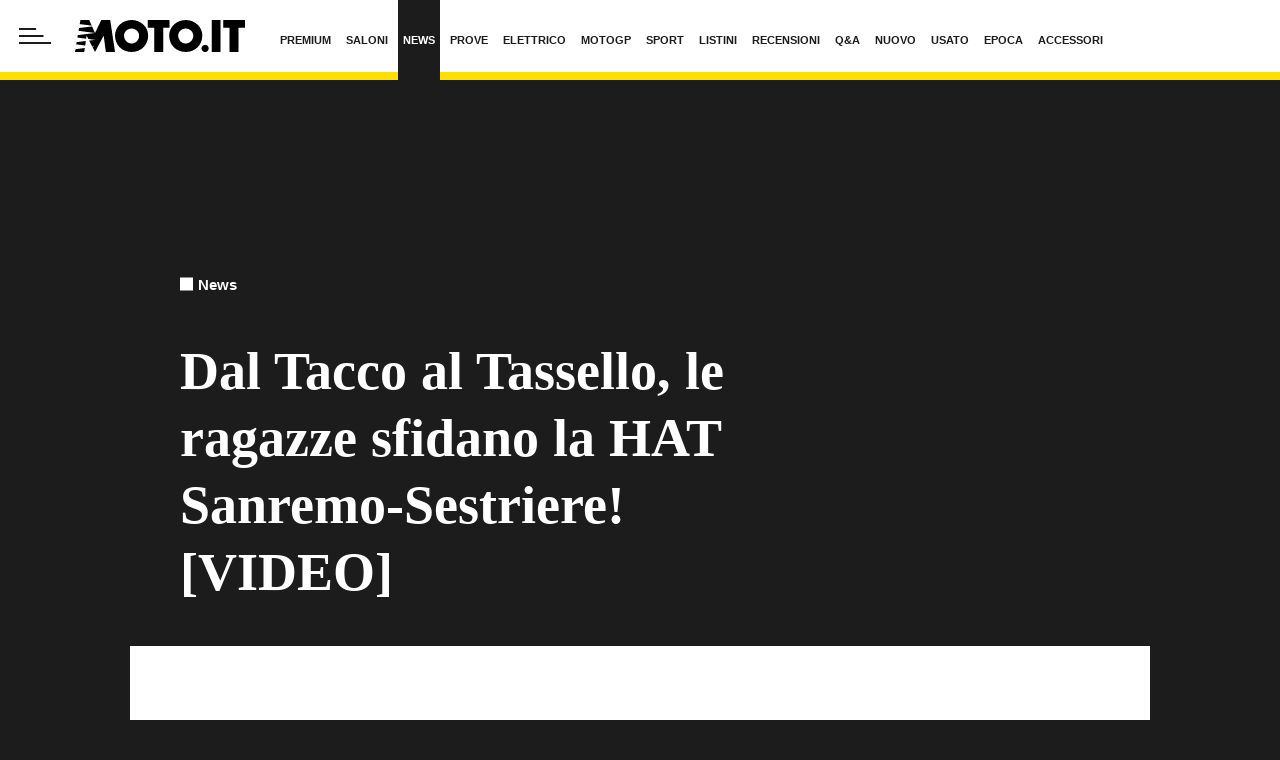

--- FILE ---
content_type: application/x-javascript; charset=UTF-8
request_url: https://www.moto.it/api-50/opts/bundle
body_size: 121447
content:
CRM_ADS_CFG={"website":{"code":"MOTO_50","main_zone":"/21102456/","enable_ads":true,"enable_lazy_load":false,"global_timeout_ms":2200,"prebid_timeout_ms":2000,"autorefresh_enabled":true,"autorefresh_timeout_sec":40},"bidders":[{"code":"PUBMATIC","name":"pubmatic","parms":{"publisher":"157166","slot":"2067996","js":{"publisher":"157166","slot":"2067996"},"amp":{"publisher":"157166","profile":"2067996"}}},{"code":"TEADS","name":"teads","parms":{"placementId":"104294","pageId":"96296","js":{"pageId":"96296","placementId":"104294"}}},{"code":"SMART","name":"smartadserver","parms":{"js":{"siteId":"324716","pageId":"1631867","formatId":"114326"},"amp":{}}},{"code":"INDEX_EXCHANGE","name":"ix","parms":{"js":{"siteId":"388213"},"amp":{"siteId":"432656"}}},{"code":"AMAZON","name":"a9","parms":{"amp":{"pubId":"3911"}}},{"code":"OGURY","name":"ogury","parms":{"js":{"assetKey":"OGY-350D3A07FFA6","adUnitId":"7db8ce83-09c4-45f2-a7bc-763fe4de14eb","headerSelector":".mhead","headerStickiness":"STICKY"},"amp":{}}}],"zones":{"m_hp_area1":{"dfp_unit":"m_hp_area1","allow_prebid":true,"allow_adsense":true,"allow_autorefresh":true,"dfp_dims":"[\"fluid\",[300,250]]","dfp_out_of_page":false,"dfp_out_of_page_mode":"Default","prebid_dims":"[[300,250]]","bidders":[{"code":"TEADS","parms":{}},{"code":"PUBMATIC","parms":{}},{"code":"INDEX_EXCHANGE","parms":{}},{"code":"AMAZON","parms":{}},{"code":"SMART","parms":{}}]},"m_hp_area2":{"dfp_unit":"m_hp_area2","allow_prebid":true,"allow_adsense":true,"allow_autorefresh":true,"dfp_dims":"[\"fluid\",[300,250]]","dfp_out_of_page":false,"dfp_out_of_page_mode":"Default","prebid_dims":"[[300,250]]","bidders":[{"code":"TEADS","parms":{}},{"code":"PUBMATIC","parms":{}},{"code":"INDEX_EXCHANGE","parms":{}},{"code":"AMAZON","parms":{}},{"code":"SMART","parms":{}}]},"m_hp_area3":{"dfp_unit":"m_hp_area3","allow_prebid":true,"allow_adsense":true,"allow_autorefresh":true,"dfp_dims":"[\"fluid\",[300,250]]","dfp_out_of_page":false,"dfp_out_of_page_mode":"Default","prebid_dims":"[[300,250]]","bidders":[{"code":"TEADS","parms":{}},{"code":"PUBMATIC","parms":{}},{"code":"INDEX_EXCHANGE","parms":{}},{"code":"AMAZON","parms":{}},{"code":"SMART","parms":{}}]},"m_dealers_bx1":{"dfp_unit":"m_dealers_bx1","allow_prebid":true,"allow_adsense":true,"allow_autorefresh":false,"dfp_dims":"[\"fluid\",[300,600],[300,250]]","dfp_out_of_page":false,"dfp_out_of_page_mode":"Default","prebid_dims":"[[300,600],[300,250]]","bidders":[{"code":"TEADS","parms":{}},{"code":"PUBMATIC","parms":{}},{"code":"INDEX_EXCHANGE","parms":{}},{"code":"AMAZON","parms":{}},{"code":"SMART","parms":{}}]},"m_electric_bx1":{"dfp_unit":"m_electric_bx1","allow_prebid":true,"allow_adsense":true,"allow_autorefresh":false,"dfp_dims":"[\"fluid\",[300,600],[300,250]]","dfp_out_of_page":false,"dfp_out_of_page_mode":"Default","prebid_dims":"[[300,600],[300,250]]","bidders":[{"code":"TEADS","parms":{}},{"code":"PUBMATIC","parms":{}},{"code":"INDEX_EXCHANGE","parms":{}},{"code":"AMAZON","parms":{}},{"code":"SMART","parms":{}}]},"m_news_bx1":{"dfp_unit":"m_news_bx1","allow_prebid":true,"allow_adsense":true,"allow_autorefresh":false,"dfp_dims":"[\"fluid\",[300,600],[300,250]]","dfp_out_of_page":false,"dfp_out_of_page_mode":"Default","prebid_dims":"[[300,600],[300,250]]","bidders":[{"code":"TEADS","parms":{}},{"code":"PUBMATIC","parms":{}},{"code":"INDEX_EXCHANGE","parms":{}},{"code":"AMAZON","parms":{}},{"code":"SMART","parms":{}}]},"m_testdrives_bx1":{"dfp_unit":"m_testdrives_bx1","allow_prebid":true,"allow_adsense":true,"allow_autorefresh":false,"dfp_dims":"[\"fluid\",[300,600],[300,250]]","dfp_out_of_page":false,"dfp_out_of_page_mode":"Default","prebid_dims":"[[300,600],[300,250]]","bidders":[{"code":"TEADS","parms":{}},{"code":"PUBMATIC","parms":{}},{"code":"INDEX_EXCHANGE","parms":{}},{"code":"AMAZON","parms":{}},{"code":"SMART","parms":{}}]},"m_gallery_bx1":{"dfp_unit":"m_gallery_bx1","allow_prebid":true,"allow_adsense":true,"allow_autorefresh":false,"dfp_dims":"[\"fluid\",[300,600],[300,250]]","dfp_out_of_page":false,"dfp_out_of_page_mode":"Default","prebid_dims":"[[300,600],[300,250]]","bidders":[{"code":"TEADS","parms":{}},{"code":"PUBMATIC","parms":{}},{"code":"INDEX_EXCHANGE","parms":{}},{"code":"AMAZON","parms":{}},{"code":"SMART","parms":{}}]},"m_hp_bx1":{"dfp_unit":"m_hp_bx1","allow_prebid":true,"allow_adsense":true,"allow_autorefresh":false,"dfp_dims":"[\"fluid\",[300,600],[300,250]]","dfp_out_of_page":false,"dfp_out_of_page_mode":"Default","prebid_dims":"[[300,600],[300,250]]","bidders":[{"code":"TEADS","parms":{}},{"code":"PUBMATIC","parms":{}},{"code":"INDEX_EXCHANGE","parms":{}},{"code":"AMAZON","parms":{}},{"code":"SMART","parms":{}}]},"m_pricelist_new_bx1":{"dfp_unit":"m_pricelist_new_bx1","allow_prebid":true,"allow_adsense":true,"allow_autorefresh":false,"dfp_dims":"[\"fluid\",[300,600],[300,250]]","dfp_out_of_page":false,"dfp_out_of_page_mode":"Default","prebid_dims":"[[300,600],[300,250]]","bidders":[{"code":"TEADS","parms":{}},{"code":"PUBMATIC","parms":{}},{"code":"INDEX_EXCHANGE","parms":{}},{"code":"AMAZON","parms":{}},{"code":"SMART","parms":{}}]},"m_pricelist_used_bx1":{"dfp_unit":"m_pricelist_used_bx1","allow_prebid":true,"allow_adsense":true,"allow_autorefresh":false,"dfp_dims":"[\"fluid\",[300,600],[300,250]]","dfp_out_of_page":false,"dfp_out_of_page_mode":"Default","prebid_dims":"[[300,600],[300,250]]","bidders":[{"code":"TEADS","parms":{}},{"code":"PUBMATIC","parms":{}},{"code":"INDEX_EXCHANGE","parms":{}},{"code":"AMAZON","parms":{}},{"code":"SMART","parms":{}}]},"m_maket_accessories_bx1":{"dfp_unit":"m_maket_accessories_bx1","allow_prebid":true,"allow_adsense":true,"allow_autorefresh":false,"dfp_dims":"[\"fluid\",[300,600],[300,250]]","dfp_out_of_page":false,"dfp_out_of_page_mode":"Default","prebid_dims":"[[300,600],[300,250]]","bidders":[{"code":"TEADS","parms":{}},{"code":"PUBMATIC","parms":{}},{"code":"INDEX_EXCHANGE","parms":{}},{"code":"AMAZON","parms":{}},{"code":"SMART","parms":{}}]},"m_edi_accessories_bx1":{"dfp_unit":"m_edi_accessories_bx1","allow_prebid":true,"allow_adsense":true,"allow_autorefresh":false,"dfp_dims":"[\"fluid\",[300,600],[300,250]]","dfp_out_of_page":false,"dfp_out_of_page_mode":"Default","prebid_dims":"[[300,600],[300,250]]","bidders":[{"code":"TEADS","parms":{}},{"code":"PUBMATIC","parms":{}},{"code":"INDEX_EXCHANGE","parms":{}},{"code":"AMAZON","parms":{}},{"code":"SMART","parms":{}}]},"m_maket_vintage_bx1":{"dfp_unit":"m_maket_vintage_bx1","allow_prebid":true,"allow_adsense":true,"allow_autorefresh":false,"dfp_dims":"[\"fluid\",[300,600],[300,250]]","dfp_out_of_page":false,"dfp_out_of_page_mode":"Default","prebid_dims":"[[300,600],[300,250]]","bidders":[{"code":"TEADS","parms":{}},{"code":"PUBMATIC","parms":{}},{"code":"INDEX_EXCHANGE","parms":{}},{"code":"AMAZON","parms":{}},{"code":"SMART","parms":{}}]},"m_maket_new_bx1":{"dfp_unit":"m_maket_new_bx1","allow_prebid":true,"allow_adsense":true,"allow_autorefresh":false,"dfp_dims":"[\"fluid\",[300,600],[300,250]]","dfp_out_of_page":false,"dfp_out_of_page_mode":"Default","prebid_dims":"[[300,600],[300,250]]","bidders":[{"code":"TEADS","parms":{}},{"code":"PUBMATIC","parms":{}},{"code":"INDEX_EXCHANGE","parms":{}},{"code":"AMAZON","parms":{}},{"code":"SMART","parms":{}}]},"m_maket_used_bx1":{"dfp_unit":"m_maket_used_bx1","allow_prebid":true,"allow_adsense":true,"allow_autorefresh":false,"dfp_dims":"[\"fluid\",[300,600],[300,250]]","dfp_out_of_page":false,"dfp_out_of_page_mode":"Default","prebid_dims":"[[300,600],[300,250]]","bidders":[{"code":"TEADS","parms":{}},{"code":"PUBMATIC","parms":{}},{"code":"INDEX_EXCHANGE","parms":{}},{"code":"AMAZON","parms":{}},{"code":"SMART","parms":{}}]},"m_shows_bx1":{"dfp_unit":"m_shows_bx1","allow_prebid":true,"allow_adsense":true,"allow_autorefresh":false,"dfp_dims":"[\"fluid\",[300,600],[300,250]]","dfp_out_of_page":false,"dfp_out_of_page_mode":"Default","prebid_dims":"[[300,600],[300,250]]","bidders":[{"code":"TEADS","parms":{}},{"code":"PUBMATIC","parms":{}},{"code":"INDEX_EXCHANGE","parms":{}},{"code":"AMAZON","parms":{}},{"code":"SMART","parms":{}}]},"m_social_qa_bx1":{"dfp_unit":"m_social_qa_bx1","allow_prebid":true,"allow_adsense":true,"allow_autorefresh":false,"dfp_dims":"[\"fluid\",[300,600],[300,250]]","dfp_out_of_page":false,"dfp_out_of_page_mode":"Default","prebid_dims":"[[300,600],[300,250]]","bidders":[{"code":"TEADS","parms":{}},{"code":"PUBMATIC","parms":{}},{"code":"INDEX_EXCHANGE","parms":{}},{"code":"AMAZON","parms":{}},{"code":"SMART","parms":{}}]},"m_social_opinions_bx1":{"dfp_unit":"m_social_opinions_bx1","allow_prebid":true,"allow_adsense":true,"allow_autorefresh":false,"dfp_dims":"[\"fluid\",[300,600],[300,250]]","dfp_out_of_page":false,"dfp_out_of_page_mode":"Default","prebid_dims":"[[300,600],[300,250]]","bidders":[{"code":"TEADS","parms":{}},{"code":"PUBMATIC","parms":{}},{"code":"INDEX_EXCHANGE","parms":{}},{"code":"AMAZON","parms":{}},{"code":"SMART","parms":{}}]},"m_sport_bx1":{"dfp_unit":"m_sport_bx1","allow_prebid":true,"allow_adsense":true,"allow_autorefresh":false,"dfp_dims":"[\"fluid\",[300,600],[300,250]]","dfp_out_of_page":false,"dfp_out_of_page_mode":"Default","prebid_dims":"[[300,600],[300,250]]","bidders":[{"code":"TEADS","parms":{}},{"code":"PUBMATIC","parms":{}},{"code":"INDEX_EXCHANGE","parms":{}},{"code":"AMAZON","parms":{}},{"code":"SMART","parms":{}}]},"m_sport_civ_bx1":{"dfp_unit":"m_sport_civ_bx1","allow_prebid":true,"allow_adsense":true,"allow_autorefresh":false,"dfp_dims":"[\"fluid\",[300,600],[300,250]]","dfp_out_of_page":false,"dfp_out_of_page_mode":"Default","prebid_dims":"[[300,600],[300,250]]","bidders":[{"code":"TEADS","parms":{}},{"code":"PUBMATIC","parms":{}},{"code":"INDEX_EXCHANGE","parms":{}},{"code":"AMAZON","parms":{}},{"code":"SMART","parms":{}}]},"m_sport_dakar_bx1":{"dfp_unit":"m_sport_dakar_bx1","allow_prebid":true,"allow_adsense":true,"allow_autorefresh":false,"dfp_dims":"[\"fluid\",[300,600],[300,250]]","dfp_out_of_page":false,"dfp_out_of_page_mode":"Default","prebid_dims":"[[300,600],[300,250]]","bidders":[{"code":"TEADS","parms":{}},{"code":"PUBMATIC","parms":{}},{"code":"INDEX_EXCHANGE","parms":{}},{"code":"AMAZON","parms":{}},{"code":"SMART","parms":{}}]},"m_sport_magliazz_bx1":{"dfp_unit":"m_sport_magliazz_bx1","allow_prebid":true,"allow_adsense":true,"allow_autorefresh":false,"dfp_dims":"[\"fluid\",[300,600],[300,250]]","dfp_out_of_page":false,"dfp_out_of_page_mode":"Default","prebid_dims":"[[300,600],[300,250]]","bidders":[{"code":"TEADS","parms":{}},{"code":"PUBMATIC","parms":{}},{"code":"INDEX_EXCHANGE","parms":{}},{"code":"AMAZON","parms":{}},{"code":"SMART","parms":{}}]},"m_sport_motogp_bx1":{"dfp_unit":"m_sport_motogp_bx1","allow_prebid":true,"allow_adsense":true,"allow_autorefresh":false,"dfp_dims":"[\"fluid\",[300,600],[300,250]]","dfp_out_of_page":false,"dfp_out_of_page_mode":"Default","prebid_dims":"[[300,600],[300,250]]","bidders":[{"code":"TEADS","parms":{}},{"code":"PUBMATIC","parms":{}},{"code":"INDEX_EXCHANGE","parms":{}},{"code":"AMAZON","parms":{}},{"code":"SMART","parms":{}}]},"m_sport_motocross_bx1":{"dfp_unit":"m_sport_motocross_bx1","allow_prebid":true,"allow_adsense":true,"allow_autorefresh":false,"dfp_dims":"[\"fluid\",[300,600],[300,250]]","dfp_out_of_page":false,"dfp_out_of_page_mode":"Default","prebid_dims":"[[300,600],[300,250]]","bidders":[{"code":"TEADS","parms":{}},{"code":"PUBMATIC","parms":{}},{"code":"INDEX_EXCHANGE","parms":{}},{"code":"AMAZON","parms":{}},{"code":"SMART","parms":{}}]},"m_sport_superbike_bx1":{"dfp_unit":"m_sport_superbike_bx1","allow_prebid":true,"allow_adsense":true,"allow_autorefresh":false,"dfp_dims":"[\"fluid\",[300,600],[300,250]]","dfp_out_of_page":false,"dfp_out_of_page_mode":"Default","prebid_dims":"[[300,600],[300,250]]","bidders":[{"code":"TEADS","parms":{}},{"code":"PUBMATIC","parms":{}},{"code":"INDEX_EXCHANGE","parms":{}},{"code":"AMAZON","parms":{}},{"code":"SMART","parms":{}}]},"m_viaggi_bx1":{"dfp_unit":"m_viaggi_bx1","allow_prebid":true,"allow_adsense":true,"allow_autorefresh":false,"dfp_dims":"[\"fluid\",[300,600],[300,250]]","dfp_out_of_page":false,"dfp_out_of_page_mode":"Default","prebid_dims":"[[300,600],[300,250]]","bidders":[{"code":"TEADS","parms":{}},{"code":"PUBMATIC","parms":{}},{"code":"INDEX_EXCHANGE","parms":{}},{"code":"AMAZON","parms":{}},{"code":"SMART","parms":{}}]},"m_video_bx1":{"dfp_unit":"m_video_bx1","allow_prebid":true,"allow_adsense":true,"allow_autorefresh":false,"dfp_dims":"[\"fluid\",[300,600],[300,250]]","dfp_out_of_page":false,"dfp_out_of_page_mode":"Default","prebid_dims":"[[300,600],[300,250]]","bidders":[{"code":"TEADS","parms":{}},{"code":"PUBMATIC","parms":{}},{"code":"INDEX_EXCHANGE","parms":{}},{"code":"AMAZON","parms":{}},{"code":"SMART","parms":{}}]},"m_dealers_bx2":{"dfp_unit":"m_dealers_bx2","allow_prebid":true,"allow_adsense":true,"allow_autorefresh":true,"dfp_dims":"[\"fluid\",[300,250]]","dfp_out_of_page":false,"dfp_out_of_page_mode":"Default","prebid_dims":"[[300,250]]","bidders":[{"code":"TEADS","parms":{}},{"code":"PUBMATIC","parms":{}},{"code":"INDEX_EXCHANGE","parms":{}},{"code":"AMAZON","parms":{}},{"code":"SMART","parms":{}}]},"m_electric_bx2":{"dfp_unit":"m_electric_bx2","allow_prebid":true,"allow_adsense":true,"allow_autorefresh":true,"dfp_dims":"[\"fluid\",[300,250]]","dfp_out_of_page":false,"dfp_out_of_page_mode":"Default","prebid_dims":"[[300,250]]","bidders":[{"code":"TEADS","parms":{}},{"code":"PUBMATIC","parms":{}},{"code":"INDEX_EXCHANGE","parms":{}},{"code":"AMAZON","parms":{}},{"code":"SMART","parms":{}}]},"m_news_bx2":{"dfp_unit":"m_news_bx2","allow_prebid":true,"allow_adsense":true,"allow_autorefresh":true,"dfp_dims":"[\"fluid\",[300,250]]","dfp_out_of_page":false,"dfp_out_of_page_mode":"Default","prebid_dims":"[[300,250]]","bidders":[{"code":"TEADS","parms":{}},{"code":"PUBMATIC","parms":{}},{"code":"INDEX_EXCHANGE","parms":{}},{"code":"AMAZON","parms":{}},{"code":"SMART","parms":{}}]},"m_testdrives_bx2":{"dfp_unit":"m_testdrives_bx2","allow_prebid":true,"allow_adsense":true,"allow_autorefresh":true,"dfp_dims":"[\"fluid\",[300,250]]","dfp_out_of_page":false,"dfp_out_of_page_mode":"Default","prebid_dims":"[[300,250]]","bidders":[{"code":"TEADS","parms":{}},{"code":"PUBMATIC","parms":{}},{"code":"INDEX_EXCHANGE","parms":{}},{"code":"AMAZON","parms":{}},{"code":"SMART","parms":{}}]},"m_hp_bx2":{"dfp_unit":"m_hp_bx2","allow_prebid":true,"allow_adsense":true,"allow_autorefresh":true,"dfp_dims":"[\"fluid\",[300,250]]","dfp_out_of_page":false,"dfp_out_of_page_mode":"Default","prebid_dims":"[[300,250]]","bidders":[{"code":"TEADS","parms":{}},{"code":"PUBMATIC","parms":{}},{"code":"INDEX_EXCHANGE","parms":{}},{"code":"AMAZON","parms":{}},{"code":"SMART","parms":{}}]},"m_pricelist_new_bx2":{"dfp_unit":"m_pricelist_new_bx2","allow_prebid":true,"allow_adsense":true,"allow_autorefresh":true,"dfp_dims":"[\"fluid\",[300,250]]","dfp_out_of_page":false,"dfp_out_of_page_mode":"Default","prebid_dims":"[[300,250]]","bidders":[{"code":"TEADS","parms":{}},{"code":"PUBMATIC","parms":{}},{"code":"INDEX_EXCHANGE","parms":{}},{"code":"AMAZON","parms":{}},{"code":"SMART","parms":{}}]},"m_pricelist_used_bx2":{"dfp_unit":"m_pricelist_used_bx2","allow_prebid":true,"allow_adsense":true,"allow_autorefresh":true,"dfp_dims":"[\"fluid\",[300,250]]","dfp_out_of_page":false,"dfp_out_of_page_mode":"Default","prebid_dims":"[[300,250]]","bidders":[{"code":"TEADS","parms":{}},{"code":"PUBMATIC","parms":{}},{"code":"INDEX_EXCHANGE","parms":{}},{"code":"AMAZON","parms":{}},{"code":"SMART","parms":{}}]},"m_maket_accessories_bx2":{"dfp_unit":"m_maket_accessories_bx2","allow_prebid":true,"allow_adsense":true,"allow_autorefresh":true,"dfp_dims":"[\"fluid\",[300,250]]","dfp_out_of_page":false,"dfp_out_of_page_mode":"Default","prebid_dims":"[[300,250]]","bidders":[{"code":"TEADS","parms":{}},{"code":"PUBMATIC","parms":{}},{"code":"INDEX_EXCHANGE","parms":{}},{"code":"AMAZON","parms":{}},{"code":"SMART","parms":{}}]},"m_edi_accessories_bx2":{"dfp_unit":"m_edi_accessories_bx2","allow_prebid":true,"allow_adsense":true,"allow_autorefresh":true,"dfp_dims":"[\"fluid\",[300,250]]","dfp_out_of_page":false,"dfp_out_of_page_mode":"Default","prebid_dims":"[[300,250]]","bidders":[{"code":"TEADS","parms":{}},{"code":"PUBMATIC","parms":{}},{"code":"INDEX_EXCHANGE","parms":{}},{"code":"AMAZON","parms":{}},{"code":"SMART","parms":{}}]},"m_maket_vintage_bx2":{"dfp_unit":"m_maket_vintage_bx2","allow_prebid":true,"allow_adsense":true,"allow_autorefresh":true,"dfp_dims":"[\"fluid\",[300,250]]","dfp_out_of_page":false,"dfp_out_of_page_mode":"Default","prebid_dims":"[[300,250]]","bidders":[{"code":"TEADS","parms":{}},{"code":"PUBMATIC","parms":{}},{"code":"INDEX_EXCHANGE","parms":{}},{"code":"AMAZON","parms":{}},{"code":"SMART","parms":{}}]},"m_maket_new_bx2":{"dfp_unit":"m_maket_new_bx2","allow_prebid":true,"allow_adsense":true,"allow_autorefresh":true,"dfp_dims":"[\"fluid\",[300,250]]","dfp_out_of_page":false,"dfp_out_of_page_mode":"Default","prebid_dims":"[[300,250]]","bidders":[{"code":"TEADS","parms":{}},{"code":"PUBMATIC","parms":{}},{"code":"INDEX_EXCHANGE","parms":{}},{"code":"AMAZON","parms":{}},{"code":"SMART","parms":{}}]},"m_maket_used_bx2":{"dfp_unit":"m_maket_used_bx2","allow_prebid":true,"allow_adsense":true,"allow_autorefresh":true,"dfp_dims":"[\"fluid\",[300,250]]","dfp_out_of_page":false,"dfp_out_of_page_mode":"Default","prebid_dims":"[[300,250]]","bidders":[{"code":"TEADS","parms":{}},{"code":"PUBMATIC","parms":{}},{"code":"INDEX_EXCHANGE","parms":{}},{"code":"AMAZON","parms":{}},{"code":"SMART","parms":{}}]},"m_shows_bx2":{"dfp_unit":"m_shows_bx2","allow_prebid":true,"allow_adsense":true,"allow_autorefresh":true,"dfp_dims":"[\"fluid\",[300,250]]","dfp_out_of_page":false,"dfp_out_of_page_mode":"Default","prebid_dims":"[[300,250]]","bidders":[{"code":"TEADS","parms":{}},{"code":"PUBMATIC","parms":{}},{"code":"INDEX_EXCHANGE","parms":{}},{"code":"AMAZON","parms":{}},{"code":"SMART","parms":{}}]},"m_social_qa_bx2":{"dfp_unit":"m_social_qa_bx2","allow_prebid":true,"allow_adsense":true,"allow_autorefresh":true,"dfp_dims":"[\"fluid\",[300,250]]","dfp_out_of_page":false,"dfp_out_of_page_mode":"Default","prebid_dims":"[[300,250]]","bidders":[{"code":"TEADS","parms":{}},{"code":"PUBMATIC","parms":{}},{"code":"INDEX_EXCHANGE","parms":{}},{"code":"AMAZON","parms":{}},{"code":"SMART","parms":{}}]},"m_social_opinions_bx2":{"dfp_unit":"m_social_opinions_bx2","allow_prebid":true,"allow_adsense":true,"allow_autorefresh":true,"dfp_dims":"[\"fluid\",[300,250]]","dfp_out_of_page":false,"dfp_out_of_page_mode":"Default","prebid_dims":"[[300,250]]","bidders":[{"code":"TEADS","parms":{}},{"code":"PUBMATIC","parms":{}},{"code":"INDEX_EXCHANGE","parms":{}},{"code":"AMAZON","parms":{}},{"code":"SMART","parms":{}}]},"m_sport_bx2":{"dfp_unit":"m_sport_bx2","allow_prebid":true,"allow_adsense":true,"allow_autorefresh":true,"dfp_dims":"[\"fluid\",[300,250]]","dfp_out_of_page":false,"dfp_out_of_page_mode":"Default","prebid_dims":"[[300,250]]","bidders":[{"code":"TEADS","parms":{}},{"code":"PUBMATIC","parms":{}},{"code":"INDEX_EXCHANGE","parms":{}},{"code":"AMAZON","parms":{}},{"code":"SMART","parms":{}}]},"m_sport_civ_bx2":{"dfp_unit":"m_sport_civ_bx2","allow_prebid":true,"allow_adsense":true,"allow_autorefresh":true,"dfp_dims":"[\"fluid\",[300,250]]","dfp_out_of_page":false,"dfp_out_of_page_mode":"Default","prebid_dims":"[[300,250]]","bidders":[{"code":"TEADS","parms":{}},{"code":"PUBMATIC","parms":{}},{"code":"INDEX_EXCHANGE","parms":{}},{"code":"AMAZON","parms":{}},{"code":"SMART","parms":{}}]},"m_sport_dakar_bx2":{"dfp_unit":"m_sport_dakar_bx2","allow_prebid":true,"allow_adsense":true,"allow_autorefresh":true,"dfp_dims":"[\"fluid\",[300,250]]","dfp_out_of_page":false,"dfp_out_of_page_mode":"Default","prebid_dims":"[[300,250]]","bidders":[{"code":"TEADS","parms":{}},{"code":"PUBMATIC","parms":{}},{"code":"INDEX_EXCHANGE","parms":{}},{"code":"AMAZON","parms":{}},{"code":"SMART","parms":{}}]},"m_sport_magliazz_bx2":{"dfp_unit":"m_sport_magliazz_bx2","allow_prebid":true,"allow_adsense":true,"allow_autorefresh":true,"dfp_dims":"[\"fluid\",[300,250]]","dfp_out_of_page":false,"dfp_out_of_page_mode":"Default","prebid_dims":"[[300,250]]","bidders":[{"code":"TEADS","parms":{}},{"code":"PUBMATIC","parms":{}},{"code":"INDEX_EXCHANGE","parms":{}},{"code":"AMAZON","parms":{}},{"code":"SMART","parms":{}}]},"m_sport_motogp_bx2":{"dfp_unit":"m_sport_motogp_bx2","allow_prebid":true,"allow_adsense":true,"allow_autorefresh":true,"dfp_dims":"[\"fluid\",[300,250]]","dfp_out_of_page":false,"dfp_out_of_page_mode":"Default","prebid_dims":"[[300,250]]","bidders":[{"code":"TEADS","parms":{}},{"code":"PUBMATIC","parms":{}},{"code":"INDEX_EXCHANGE","parms":{}},{"code":"AMAZON","parms":{}},{"code":"SMART","parms":{}}]},"m_sport_motocross_bx2":{"dfp_unit":"m_sport_motocross_bx2","allow_prebid":true,"allow_adsense":true,"allow_autorefresh":true,"dfp_dims":"[\"fluid\",[300,250]]","dfp_out_of_page":false,"dfp_out_of_page_mode":"Default","prebid_dims":"[[300,250]]","bidders":[{"code":"TEADS","parms":{}},{"code":"PUBMATIC","parms":{}},{"code":"INDEX_EXCHANGE","parms":{}},{"code":"AMAZON","parms":{}},{"code":"SMART","parms":{}}]},"m_sport_superbike_bx2":{"dfp_unit":"m_sport_superbike_bx2","allow_prebid":true,"allow_adsense":true,"allow_autorefresh":true,"dfp_dims":"[\"fluid\",[300,250]]","dfp_out_of_page":false,"dfp_out_of_page_mode":"Default","prebid_dims":"[[300,250]]","bidders":[{"code":"TEADS","parms":{}},{"code":"PUBMATIC","parms":{}},{"code":"INDEX_EXCHANGE","parms":{}},{"code":"AMAZON","parms":{}},{"code":"SMART","parms":{}}]},"m_viaggi_bx2":{"dfp_unit":"m_viaggi_bx2","allow_prebid":true,"allow_adsense":true,"allow_autorefresh":true,"dfp_dims":"[\"fluid\",[300,250]]","dfp_out_of_page":false,"dfp_out_of_page_mode":"Default","prebid_dims":"[[300,250]]","bidders":[{"code":"TEADS","parms":{}},{"code":"PUBMATIC","parms":{}},{"code":"INDEX_EXCHANGE","parms":{}},{"code":"AMAZON","parms":{}},{"code":"SMART","parms":{}}]},"m_video_bx2":{"dfp_unit":"m_video_bx2","allow_prebid":true,"allow_adsense":true,"allow_autorefresh":true,"dfp_dims":"[\"fluid\",[300,250]]","dfp_out_of_page":false,"dfp_out_of_page_mode":"Default","prebid_dims":"[[300,250]]","bidders":[{"code":"TEADS","parms":{}},{"code":"PUBMATIC","parms":{}},{"code":"INDEX_EXCHANGE","parms":{}},{"code":"AMAZON","parms":{}},{"code":"SMART","parms":{}}]},"m_electric_bx3":{"dfp_unit":"m_electric_bx3","allow_prebid":true,"allow_adsense":true,"allow_autorefresh":true,"dfp_dims":"[\"fluid\",[300,250]]","dfp_out_of_page":false,"dfp_out_of_page_mode":"Default","prebid_dims":"[[300,250]]","bidders":[{"code":"TEADS","parms":{}},{"code":"PUBMATIC","parms":{}},{"code":"INDEX_EXCHANGE","parms":{}},{"code":"AMAZON","parms":{}},{"code":"SMART","parms":{}}]},"m_news_bx3":{"dfp_unit":"m_news_bx3","allow_prebid":true,"allow_adsense":true,"allow_autorefresh":true,"dfp_dims":"[\"fluid\",[300,250]]","dfp_out_of_page":false,"dfp_out_of_page_mode":"Default","prebid_dims":"[[300,250]]","bidders":[{"code":"TEADS","parms":{}},{"code":"PUBMATIC","parms":{}},{"code":"INDEX_EXCHANGE","parms":{}},{"code":"AMAZON","parms":{}},{"code":"SMART","parms":{}}]},"m_testdrives_bx3":{"dfp_unit":"m_testdrives_bx3","allow_prebid":true,"allow_adsense":true,"allow_autorefresh":true,"dfp_dims":"[\"fluid\",[300,250]]","dfp_out_of_page":false,"dfp_out_of_page_mode":"Default","prebid_dims":"[[300,250]]","bidders":[{"code":"TEADS","parms":{}},{"code":"PUBMATIC","parms":{}},{"code":"INDEX_EXCHANGE","parms":{}},{"code":"AMAZON","parms":{}},{"code":"SMART","parms":{}}]},"m_hp_bx3":{"dfp_unit":"m_hp_bx3","allow_prebid":true,"allow_adsense":true,"allow_autorefresh":true,"dfp_dims":"[\"fluid\",[300,250]]","dfp_out_of_page":false,"dfp_out_of_page_mode":"Default","prebid_dims":"[[300,250]]","bidders":[{"code":"TEADS","parms":{}},{"code":"PUBMATIC","parms":{}},{"code":"INDEX_EXCHANGE","parms":{}},{"code":"AMAZON","parms":{}},{"code":"SMART","parms":{}}]},"m_pricelist_new_bx3":{"dfp_unit":"m_pricelist_new_bx3","allow_prebid":true,"allow_adsense":true,"allow_autorefresh":true,"dfp_dims":"[\"fluid\",[300,250]]","dfp_out_of_page":false,"dfp_out_of_page_mode":"Default","prebid_dims":"[[300,250]]","bidders":[{"code":"TEADS","parms":{}},{"code":"PUBMATIC","parms":{}},{"code":"INDEX_EXCHANGE","parms":{}},{"code":"AMAZON","parms":{}},{"code":"SMART","parms":{}}]},"m_pricelist_used_bx3":{"dfp_unit":"m_pricelist_used_bx3","allow_prebid":true,"allow_adsense":true,"allow_autorefresh":true,"dfp_dims":"[\"fluid\",[300,250]]","dfp_out_of_page":false,"dfp_out_of_page_mode":"Default","prebid_dims":"[[300,250]]","bidders":[{"code":"TEADS","parms":{}},{"code":"PUBMATIC","parms":{}},{"code":"INDEX_EXCHANGE","parms":{}},{"code":"AMAZON","parms":{}},{"code":"SMART","parms":{}}]},"m_maket_accessories_bx3":{"dfp_unit":"m_maket_accessories_bx3","allow_prebid":true,"allow_adsense":true,"allow_autorefresh":true,"dfp_dims":"[\"fluid\",[300,250]]","dfp_out_of_page":false,"dfp_out_of_page_mode":"Default","prebid_dims":"[[300,250]]","bidders":[{"code":"TEADS","parms":{}},{"code":"PUBMATIC","parms":{}},{"code":"INDEX_EXCHANGE","parms":{}},{"code":"AMAZON","parms":{}},{"code":"SMART","parms":{}}]},"m_edi_accessories_bx3":{"dfp_unit":"m_edi_accessories_bx3","allow_prebid":true,"allow_adsense":true,"allow_autorefresh":true,"dfp_dims":"[\"fluid\",[300,250]]","dfp_out_of_page":false,"dfp_out_of_page_mode":"Default","prebid_dims":"[[300,250]]","bidders":[{"code":"TEADS","parms":{}},{"code":"PUBMATIC","parms":{}},{"code":"INDEX_EXCHANGE","parms":{}},{"code":"AMAZON","parms":{}},{"code":"SMART","parms":{}}]},"m_maket_vintage_bx3":{"dfp_unit":"m_maket_vintage_bx3","allow_prebid":true,"allow_adsense":true,"allow_autorefresh":true,"dfp_dims":"[\"fluid\",[300,250]]","dfp_out_of_page":false,"dfp_out_of_page_mode":"Default","prebid_dims":"[[300,250]]","bidders":[{"code":"TEADS","parms":{}},{"code":"PUBMATIC","parms":{}},{"code":"INDEX_EXCHANGE","parms":{}},{"code":"AMAZON","parms":{}},{"code":"SMART","parms":{}}]},"m_maket_new_bx3":{"dfp_unit":"m_maket_new_bx3","allow_prebid":true,"allow_adsense":true,"allow_autorefresh":true,"dfp_dims":"[\"fluid\",[300,250]]","dfp_out_of_page":false,"dfp_out_of_page_mode":"Default","prebid_dims":"[[300,250]]","bidders":[{"code":"TEADS","parms":{}},{"code":"PUBMATIC","parms":{}},{"code":"INDEX_EXCHANGE","parms":{}},{"code":"AMAZON","parms":{}},{"code":"SMART","parms":{}}]},"m_maket_used_bx3":{"dfp_unit":"m_maket_used_bx3","allow_prebid":true,"allow_adsense":true,"allow_autorefresh":true,"dfp_dims":"[\"fluid\",[300,250]]","dfp_out_of_page":false,"dfp_out_of_page_mode":"Default","prebid_dims":"[[300,250]]","bidders":[{"code":"TEADS","parms":{}},{"code":"PUBMATIC","parms":{}},{"code":"INDEX_EXCHANGE","parms":{}},{"code":"AMAZON","parms":{}},{"code":"SMART","parms":{}}]},"m_shows_bx3":{"dfp_unit":"m_shows_bx3","allow_prebid":true,"allow_adsense":true,"allow_autorefresh":true,"dfp_dims":"[\"fluid\",[300,250]]","dfp_out_of_page":false,"dfp_out_of_page_mode":"Default","prebid_dims":"[[300,250]]","bidders":[{"code":"TEADS","parms":{}},{"code":"PUBMATIC","parms":{}},{"code":"INDEX_EXCHANGE","parms":{}},{"code":"AMAZON","parms":{}},{"code":"SMART","parms":{}}]},"m_social_qa_bx3":{"dfp_unit":"m_social_qa_bx3","allow_prebid":true,"allow_adsense":true,"allow_autorefresh":true,"dfp_dims":"[\"fluid\",[300,250]]","dfp_out_of_page":false,"dfp_out_of_page_mode":"Default","prebid_dims":"[[300,250]]","bidders":[{"code":"TEADS","parms":{}},{"code":"PUBMATIC","parms":{}},{"code":"INDEX_EXCHANGE","parms":{}},{"code":"AMAZON","parms":{}},{"code":"SMART","parms":{}}]},"m_social_opinions_bx3":{"dfp_unit":"m_social_opinions_bx3","allow_prebid":true,"allow_adsense":true,"allow_autorefresh":true,"dfp_dims":"[\"fluid\",[300,250]]","dfp_out_of_page":false,"dfp_out_of_page_mode":"Default","prebid_dims":"[[300,250]]","bidders":[{"code":"TEADS","parms":{}},{"code":"PUBMATIC","parms":{}},{"code":"INDEX_EXCHANGE","parms":{}},{"code":"AMAZON","parms":{}},{"code":"SMART","parms":{}}]},"m_sport_bx3":{"dfp_unit":"m_sport_bx3","allow_prebid":true,"allow_adsense":true,"allow_autorefresh":true,"dfp_dims":"[\"fluid\",[300,250]]","dfp_out_of_page":false,"dfp_out_of_page_mode":"Default","prebid_dims":"[[300,250]]","bidders":[{"code":"TEADS","parms":{}},{"code":"PUBMATIC","parms":{}},{"code":"INDEX_EXCHANGE","parms":{}},{"code":"AMAZON","parms":{}},{"code":"SMART","parms":{}}]},"m_sport_civ_bx3":{"dfp_unit":"m_sport_civ_bx3","allow_prebid":true,"allow_adsense":true,"allow_autorefresh":true,"dfp_dims":"[\"fluid\",[300,250]]","dfp_out_of_page":false,"dfp_out_of_page_mode":"Default","prebid_dims":"[[300,250]]","bidders":[{"code":"TEADS","parms":{}},{"code":"PUBMATIC","parms":{}},{"code":"INDEX_EXCHANGE","parms":{}},{"code":"AMAZON","parms":{}},{"code":"SMART","parms":{}}]},"m_sport_dakar_bx3":{"dfp_unit":"m_sport_dakar_bx3","allow_prebid":true,"allow_adsense":true,"allow_autorefresh":true,"dfp_dims":"[\"fluid\",[300,250]]","dfp_out_of_page":false,"dfp_out_of_page_mode":"Default","prebid_dims":"[[300,250]]","bidders":[{"code":"TEADS","parms":{}},{"code":"PUBMATIC","parms":{}},{"code":"INDEX_EXCHANGE","parms":{}},{"code":"AMAZON","parms":{}},{"code":"SMART","parms":{}}]},"m_sport_magliazz_bx3":{"dfp_unit":"m_sport_magliazz_bx3","allow_prebid":true,"allow_adsense":true,"allow_autorefresh":true,"dfp_dims":"[\"fluid\",[300,250]]","dfp_out_of_page":false,"dfp_out_of_page_mode":"Default","prebid_dims":"[[300,250]]","bidders":[{"code":"TEADS","parms":{}},{"code":"PUBMATIC","parms":{}},{"code":"INDEX_EXCHANGE","parms":{}},{"code":"AMAZON","parms":{}},{"code":"SMART","parms":{}}]},"m_sport_motogp_bx3":{"dfp_unit":"m_sport_motogp_bx3","allow_prebid":true,"allow_adsense":true,"allow_autorefresh":true,"dfp_dims":"[\"fluid\",[300,250]]","dfp_out_of_page":false,"dfp_out_of_page_mode":"Default","prebid_dims":"[[300,250]]","bidders":[{"code":"TEADS","parms":{}},{"code":"PUBMATIC","parms":{}},{"code":"INDEX_EXCHANGE","parms":{}},{"code":"AMAZON","parms":{}},{"code":"SMART","parms":{}}]},"m_sport_motocross_bx3":{"dfp_unit":"m_sport_motocross_bx3","allow_prebid":true,"allow_adsense":true,"allow_autorefresh":true,"dfp_dims":"[\"fluid\",[300,250]]","dfp_out_of_page":false,"dfp_out_of_page_mode":"Default","prebid_dims":"[[300,250]]","bidders":[{"code":"TEADS","parms":{}},{"code":"PUBMATIC","parms":{}},{"code":"INDEX_EXCHANGE","parms":{}},{"code":"AMAZON","parms":{}},{"code":"SMART","parms":{}}]},"m_sport_superbike_bx3":{"dfp_unit":"m_sport_superbike_bx3","allow_prebid":true,"allow_adsense":true,"allow_autorefresh":true,"dfp_dims":"[\"fluid\",[300,250]]","dfp_out_of_page":false,"dfp_out_of_page_mode":"Default","prebid_dims":"[[300,250]]","bidders":[{"code":"TEADS","parms":{}},{"code":"PUBMATIC","parms":{}},{"code":"INDEX_EXCHANGE","parms":{}},{"code":"AMAZON","parms":{}},{"code":"SMART","parms":{}}]},"m_viaggi_bx3":{"dfp_unit":"m_viaggi_bx3","allow_prebid":true,"allow_adsense":true,"allow_autorefresh":true,"dfp_dims":"[\"fluid\",[300,250]]","dfp_out_of_page":false,"dfp_out_of_page_mode":"Default","prebid_dims":"[[300,250]]","bidders":[{"code":"TEADS","parms":{}},{"code":"PUBMATIC","parms":{}},{"code":"INDEX_EXCHANGE","parms":{}},{"code":"AMAZON","parms":{}},{"code":"SMART","parms":{}}]},"m_video_bx3":{"dfp_unit":"m_video_bx3","allow_prebid":true,"allow_adsense":true,"allow_autorefresh":true,"dfp_dims":"[\"fluid\",[300,250]]","dfp_out_of_page":false,"dfp_out_of_page_mode":"Default","prebid_dims":"[[300,250]]","bidders":[{"code":"TEADS","parms":{}},{"code":"PUBMATIC","parms":{}},{"code":"INDEX_EXCHANGE","parms":{}},{"code":"AMAZON","parms":{}},{"code":"SMART","parms":{}}]},"m_dealers_bx4":{"dfp_unit":"m_dealers_bx4","allow_prebid":true,"allow_adsense":true,"allow_autorefresh":true,"dfp_dims":"[\"fluid\",[300,250]]","dfp_out_of_page":false,"dfp_out_of_page_mode":"Default","prebid_dims":"[[300,250]]","bidders":[{"code":"TEADS","parms":{}},{"code":"PUBMATIC","parms":{}},{"code":"INDEX_EXCHANGE","parms":{}},{"code":"AMAZON","parms":{}},{"code":"SMART","parms":{}}]},"m_electric_bx4":{"dfp_unit":"m_electric_bx4","allow_prebid":true,"allow_adsense":true,"allow_autorefresh":true,"dfp_dims":"[\"fluid\",[300,250]]","dfp_out_of_page":false,"dfp_out_of_page_mode":"Default","prebid_dims":"[[300,250]]","bidders":[{"code":"TEADS","parms":{}},{"code":"PUBMATIC","parms":{}},{"code":"INDEX_EXCHANGE","parms":{}},{"code":"AMAZON","parms":{}},{"code":"SMART","parms":{}}]},"m_news_bx4":{"dfp_unit":"m_news_bx4","allow_prebid":true,"allow_adsense":true,"allow_autorefresh":true,"dfp_dims":"[\"fluid\",[300,250]]","dfp_out_of_page":false,"dfp_out_of_page_mode":"Default","prebid_dims":"[[300,250]]","bidders":[{"code":"TEADS","parms":{}},{"code":"PUBMATIC","parms":{}},{"code":"INDEX_EXCHANGE","parms":{}},{"code":"AMAZON","parms":{}},{"code":"SMART","parms":{}}]},"m_testdrives_bx4":{"dfp_unit":"m_testdrives_bx4","allow_prebid":true,"allow_adsense":true,"allow_autorefresh":true,"dfp_dims":"[\"fluid\",[300,250]]","dfp_out_of_page":false,"dfp_out_of_page_mode":"Default","prebid_dims":"[[300,250]]","bidders":[{"code":"TEADS","parms":{}},{"code":"PUBMATIC","parms":{}},{"code":"INDEX_EXCHANGE","parms":{}},{"code":"AMAZON","parms":{}},{"code":"SMART","parms":{}}]},"m_hp_bx4":{"dfp_unit":"m_hp_bx4","allow_prebid":true,"allow_adsense":true,"allow_autorefresh":true,"dfp_dims":"[\"fluid\",[300,250]]","dfp_out_of_page":false,"dfp_out_of_page_mode":"Default","prebid_dims":"[[300,250]]","bidders":[{"code":"TEADS","parms":{}},{"code":"PUBMATIC","parms":{}},{"code":"INDEX_EXCHANGE","parms":{}},{"code":"AMAZON","parms":{}},{"code":"SMART","parms":{}}]},"m_pricelist_new_bx4":{"dfp_unit":"m_pricelist_new_bx4","allow_prebid":true,"allow_adsense":true,"allow_autorefresh":true,"dfp_dims":"[\"fluid\",[300,250]]","dfp_out_of_page":false,"dfp_out_of_page_mode":"Default","prebid_dims":"[[300,250]]","bidders":[{"code":"TEADS","parms":{}},{"code":"PUBMATIC","parms":{}},{"code":"INDEX_EXCHANGE","parms":{}},{"code":"AMAZON","parms":{}},{"code":"SMART","parms":{}}]},"m_pricelist_used_bx4":{"dfp_unit":"m_pricelist_used_bx4","allow_prebid":true,"allow_adsense":true,"allow_autorefresh":true,"dfp_dims":"[\"fluid\",[300,250]]","dfp_out_of_page":false,"dfp_out_of_page_mode":"Default","prebid_dims":"[[300,250]]","bidders":[{"code":"TEADS","parms":{}},{"code":"PUBMATIC","parms":{}},{"code":"INDEX_EXCHANGE","parms":{}},{"code":"AMAZON","parms":{}},{"code":"SMART","parms":{}}]},"m_maket_accessories_bx4":{"dfp_unit":"m_maket_accessories_bx4","allow_prebid":true,"allow_adsense":true,"allow_autorefresh":true,"dfp_dims":"[\"fluid\",[300,250]]","dfp_out_of_page":false,"dfp_out_of_page_mode":"Default","prebid_dims":"[[300,250]]","bidders":[{"code":"TEADS","parms":{}},{"code":"PUBMATIC","parms":{}},{"code":"INDEX_EXCHANGE","parms":{}},{"code":"AMAZON","parms":{}},{"code":"SMART","parms":{}}]},"m_edi_accessories_bx4":{"dfp_unit":"m_edi_accessories_bx4","allow_prebid":true,"allow_adsense":true,"allow_autorefresh":true,"dfp_dims":"[\"fluid\",[300,250]]","dfp_out_of_page":false,"dfp_out_of_page_mode":"Default","prebid_dims":"[[300,250]]","bidders":[{"code":"TEADS","parms":{}},{"code":"PUBMATIC","parms":{}},{"code":"INDEX_EXCHANGE","parms":{}},{"code":"AMAZON","parms":{}},{"code":"SMART","parms":{}}]},"m_maket_vintage_bx4":{"dfp_unit":"m_maket_vintage_bx4","allow_prebid":true,"allow_adsense":true,"allow_autorefresh":true,"dfp_dims":"[\"fluid\",[300,250]]","dfp_out_of_page":false,"dfp_out_of_page_mode":"Default","prebid_dims":"[[300,250]]","bidders":[{"code":"TEADS","parms":{}},{"code":"PUBMATIC","parms":{}},{"code":"INDEX_EXCHANGE","parms":{}},{"code":"AMAZON","parms":{}},{"code":"SMART","parms":{}}]},"m_maket_new_bx4":{"dfp_unit":"m_maket_new_bx4","allow_prebid":true,"allow_adsense":true,"allow_autorefresh":true,"dfp_dims":"[\"fluid\",[300,250]]","dfp_out_of_page":false,"dfp_out_of_page_mode":"Default","prebid_dims":"[[300,250]]","bidders":[{"code":"TEADS","parms":{}},{"code":"PUBMATIC","parms":{}},{"code":"INDEX_EXCHANGE","parms":{}},{"code":"AMAZON","parms":{}},{"code":"SMART","parms":{}}]},"m_maket_used_bx4":{"dfp_unit":"m_maket_used_bx4","allow_prebid":true,"allow_adsense":true,"allow_autorefresh":true,"dfp_dims":"[\"fluid\",[300,250]]","dfp_out_of_page":false,"dfp_out_of_page_mode":"Default","prebid_dims":"[[300,250]]","bidders":[{"code":"TEADS","parms":{}},{"code":"PUBMATIC","parms":{}},{"code":"INDEX_EXCHANGE","parms":{}},{"code":"AMAZON","parms":{}},{"code":"SMART","parms":{}}]},"m_shows_bx4":{"dfp_unit":"m_shows_bx4","allow_prebid":true,"allow_adsense":true,"allow_autorefresh":true,"dfp_dims":"[\"fluid\",[300,250]]","dfp_out_of_page":false,"dfp_out_of_page_mode":"Default","prebid_dims":"[[300,250]]","bidders":[{"code":"TEADS","parms":{}},{"code":"PUBMATIC","parms":{}},{"code":"INDEX_EXCHANGE","parms":{}},{"code":"AMAZON","parms":{}},{"code":"SMART","parms":{}}]},"m_social_qa_bx4":{"dfp_unit":"m_social_qa_bx4","allow_prebid":true,"allow_adsense":true,"allow_autorefresh":true,"dfp_dims":"[\"fluid\",[300,250]]","dfp_out_of_page":false,"dfp_out_of_page_mode":"Default","prebid_dims":"[[300,250]]","bidders":[{"code":"TEADS","parms":{}},{"code":"PUBMATIC","parms":{}},{"code":"INDEX_EXCHANGE","parms":{}},{"code":"AMAZON","parms":{}},{"code":"SMART","parms":{}}]},"m_social_opinions_bx4":{"dfp_unit":"m_social_opinions_bx4","allow_prebid":true,"allow_adsense":true,"allow_autorefresh":true,"dfp_dims":"[\"fluid\",[300,250]]","dfp_out_of_page":false,"dfp_out_of_page_mode":"Default","prebid_dims":"[[300,250]]","bidders":[{"code":"TEADS","parms":{}},{"code":"PUBMATIC","parms":{}},{"code":"INDEX_EXCHANGE","parms":{}},{"code":"AMAZON","parms":{}},{"code":"SMART","parms":{}}]},"m_sport_bx4":{"dfp_unit":"m_sport_bx4","allow_prebid":true,"allow_adsense":true,"allow_autorefresh":true,"dfp_dims":"[\"fluid\",[300,250]]","dfp_out_of_page":false,"dfp_out_of_page_mode":"Default","prebid_dims":"[[300,250]]","bidders":[{"code":"TEADS","parms":{}},{"code":"PUBMATIC","parms":{}},{"code":"INDEX_EXCHANGE","parms":{}},{"code":"AMAZON","parms":{}},{"code":"SMART","parms":{}}]},"m_sport_civ_bx4":{"dfp_unit":"m_sport_civ_bx4","allow_prebid":true,"allow_adsense":true,"allow_autorefresh":true,"dfp_dims":"[\"fluid\",[300,250]]","dfp_out_of_page":false,"dfp_out_of_page_mode":"Default","prebid_dims":"[[300,250]]","bidders":[{"code":"TEADS","parms":{}},{"code":"PUBMATIC","parms":{}},{"code":"INDEX_EXCHANGE","parms":{}},{"code":"AMAZON","parms":{}},{"code":"SMART","parms":{}}]},"m_sport_dakar_bx4":{"dfp_unit":"m_sport_dakar_bx4","allow_prebid":true,"allow_adsense":true,"allow_autorefresh":true,"dfp_dims":"[\"fluid\",[300,250]]","dfp_out_of_page":false,"dfp_out_of_page_mode":"Default","prebid_dims":"[[300,250]]","bidders":[{"code":"TEADS","parms":{}},{"code":"PUBMATIC","parms":{}},{"code":"INDEX_EXCHANGE","parms":{}},{"code":"AMAZON","parms":{}},{"code":"SMART","parms":{}}]},"m_sport_magliazz_bx4":{"dfp_unit":"m_sport_magliazz_bx4","allow_prebid":true,"allow_adsense":true,"allow_autorefresh":true,"dfp_dims":"[\"fluid\",[300,250]]","dfp_out_of_page":false,"dfp_out_of_page_mode":"Default","prebid_dims":"[[300,250]]","bidders":[{"code":"TEADS","parms":{}},{"code":"PUBMATIC","parms":{}},{"code":"INDEX_EXCHANGE","parms":{}},{"code":"AMAZON","parms":{}},{"code":"SMART","parms":{}}]},"m_sport_motogp_bx4":{"dfp_unit":"m_sport_motogp_bx4","allow_prebid":true,"allow_adsense":true,"allow_autorefresh":true,"dfp_dims":"[\"fluid\",[300,250]]","dfp_out_of_page":false,"dfp_out_of_page_mode":"Default","prebid_dims":"[[300,250]]","bidders":[{"code":"TEADS","parms":{}},{"code":"PUBMATIC","parms":{}},{"code":"INDEX_EXCHANGE","parms":{}},{"code":"AMAZON","parms":{}},{"code":"SMART","parms":{}}]},"m_sport_motocross_bx4":{"dfp_unit":"m_sport_motocross_bx4","allow_prebid":true,"allow_adsense":true,"allow_autorefresh":true,"dfp_dims":"[\"fluid\",[300,250]]","dfp_out_of_page":false,"dfp_out_of_page_mode":"Default","prebid_dims":"[[300,250]]","bidders":[{"code":"TEADS","parms":{}},{"code":"PUBMATIC","parms":{}},{"code":"INDEX_EXCHANGE","parms":{}},{"code":"AMAZON","parms":{}},{"code":"SMART","parms":{}}]},"m_sport_superbike_bx4":{"dfp_unit":"m_sport_superbike_bx4","allow_prebid":true,"allow_adsense":true,"allow_autorefresh":true,"dfp_dims":"[\"fluid\",[300,250]]","dfp_out_of_page":false,"dfp_out_of_page_mode":"Default","prebid_dims":"[[300,250]]","bidders":[{"code":"TEADS","parms":{}},{"code":"PUBMATIC","parms":{}},{"code":"INDEX_EXCHANGE","parms":{}},{"code":"AMAZON","parms":{}},{"code":"SMART","parms":{}}]},"m_viaggi_bx4":{"dfp_unit":"m_viaggi_bx4","allow_prebid":true,"allow_adsense":true,"allow_autorefresh":true,"dfp_dims":"[\"fluid\",[300,250]]","dfp_out_of_page":false,"dfp_out_of_page_mode":"Default","prebid_dims":"[[300,250]]","bidders":[{"code":"TEADS","parms":{}},{"code":"PUBMATIC","parms":{}},{"code":"INDEX_EXCHANGE","parms":{}},{"code":"AMAZON","parms":{}},{"code":"SMART","parms":{}}]},"m_video_bx4":{"dfp_unit":"m_video_bx4","allow_prebid":true,"allow_adsense":true,"allow_autorefresh":true,"dfp_dims":"[\"fluid\",[300,250]]","dfp_out_of_page":false,"dfp_out_of_page_mode":"Default","prebid_dims":"[[300,250]]","bidders":[{"code":"TEADS","parms":{}},{"code":"PUBMATIC","parms":{}},{"code":"INDEX_EXCHANGE","parms":{}},{"code":"AMAZON","parms":{}},{"code":"SMART","parms":{}}]},"m_maket_accessories_bx5":{"dfp_unit":"m_maket_accessories_bx5","allow_prebid":true,"allow_adsense":true,"allow_autorefresh":true,"dfp_dims":"[\"fluid\",[300,250]]","dfp_out_of_page":false,"dfp_out_of_page_mode":"Default","prebid_dims":"[[300,250]]","bidders":[{"code":"TEADS","parms":{}},{"code":"PUBMATIC","parms":{}},{"code":"INDEX_EXCHANGE","parms":{}},{"code":"AMAZON","parms":{}},{"code":"SMART","parms":{}}]},"m_maket_vintage_bx5":{"dfp_unit":"m_maket_vintage_bx5","allow_prebid":true,"allow_adsense":true,"allow_autorefresh":true,"dfp_dims":"[\"fluid\",[300,250]]","dfp_out_of_page":false,"dfp_out_of_page_mode":"Default","prebid_dims":"[[300,250]]","bidders":[{"code":"TEADS","parms":{}},{"code":"PUBMATIC","parms":{}},{"code":"INDEX_EXCHANGE","parms":{}},{"code":"AMAZON","parms":{}},{"code":"SMART","parms":{}}]},"m_maket_new_bx5":{"dfp_unit":"m_maket_new_bx5","allow_prebid":true,"allow_adsense":true,"allow_autorefresh":true,"dfp_dims":"[\"fluid\",[300,250]]","dfp_out_of_page":false,"dfp_out_of_page_mode":"Default","prebid_dims":"[[300,250]]","bidders":[{"code":"TEADS","parms":{}},{"code":"PUBMATIC","parms":{}},{"code":"INDEX_EXCHANGE","parms":{}},{"code":"AMAZON","parms":{}},{"code":"SMART","parms":{}}]},"m_maket_used_bx5":{"dfp_unit":"m_maket_used_bx5","allow_prebid":true,"allow_adsense":true,"allow_autorefresh":true,"dfp_dims":"[\"fluid\",[300,250]]","dfp_out_of_page":false,"dfp_out_of_page_mode":"Default","prebid_dims":"[[300,250]]","bidders":[{"code":"TEADS","parms":{}},{"code":"PUBMATIC","parms":{}},{"code":"INDEX_EXCHANGE","parms":{}},{"code":"AMAZON","parms":{}},{"code":"SMART","parms":{}}]},"m_maket_accessories_intxtup":{"dfp_unit":"m_maket_accessories_intxtup","allow_prebid":true,"allow_adsense":true,"allow_autorefresh":true,"dfp_dims":"[\"fluid\",[1,1],[510,140],[468,60]]","dfp_out_of_page":false,"dfp_out_of_page_mode":"Default","prebid_dims":"[[510,140],[468,60],[1,1]]","bidders":[{"code":"TEADS","parms":{}},{"code":"PUBMATIC","parms":{}},{"code":"INDEX_EXCHANGE","parms":{}},{"code":"AMAZON","parms":{}},{"code":"SMART","parms":{}}]},"m_maket_vintage_intxtup":{"dfp_unit":"m_maket_vintage_intxtup","allow_prebid":true,"allow_adsense":true,"allow_autorefresh":true,"dfp_dims":"[\"fluid\",[1,1],[510,140],[468,60]]","dfp_out_of_page":false,"dfp_out_of_page_mode":"Default","prebid_dims":"[[510,140],[468,60],[1,1]]","bidders":[{"code":"TEADS","parms":{}},{"code":"PUBMATIC","parms":{}},{"code":"INDEX_EXCHANGE","parms":{}},{"code":"AMAZON","parms":{}},{"code":"SMART","parms":{}}]},"m_maket_new_intxtup":{"dfp_unit":"m_maket_new_intxtup","allow_prebid":true,"allow_adsense":true,"allow_autorefresh":true,"dfp_dims":"[\"fluid\",[1,1],[510,140],[468,60]]","dfp_out_of_page":false,"dfp_out_of_page_mode":"Default","prebid_dims":"[[510,140],[468,60],[1,1]]","bidders":[{"code":"TEADS","parms":{}},{"code":"PUBMATIC","parms":{}},{"code":"INDEX_EXCHANGE","parms":{}},{"code":"AMAZON","parms":{}},{"code":"SMART","parms":{}}]},"m_maket_used_intxtup":{"dfp_unit":"m_maket_used_intxtup","allow_prebid":true,"allow_adsense":true,"allow_autorefresh":true,"dfp_dims":"[\"fluid\",[1,1],[510,140],[468,60]]","dfp_out_of_page":false,"dfp_out_of_page_mode":"Default","prebid_dims":"[[510,140],[468,60],[1,1]]","bidders":[{"code":"TEADS","parms":{}},{"code":"PUBMATIC","parms":{}},{"code":"INDEX_EXCHANGE","parms":{}},{"code":"AMAZON","parms":{}},{"code":"SMART","parms":{}}]},"m_maket_accessories_intxtdown":{"dfp_unit":"m_maket_accessories_intxtdown","allow_prebid":true,"allow_adsense":true,"allow_autorefresh":true,"dfp_dims":"[\"fluid\",[1,1],[510,140],[468,60]]","dfp_out_of_page":false,"dfp_out_of_page_mode":"Default","prebid_dims":"[[510,140],[468,60],[1,1]]","bidders":[{"code":"TEADS","parms":{}},{"code":"PUBMATIC","parms":{}},{"code":"INDEX_EXCHANGE","parms":{}},{"code":"AMAZON","parms":{}},{"code":"SMART","parms":{}}]},"m_maket_vintage_intxtdown":{"dfp_unit":"m_maket_vintage_intxtdown","allow_prebid":true,"allow_adsense":true,"allow_autorefresh":true,"dfp_dims":"[\"fluid\",[1,1],[510,140],[468,60]]","dfp_out_of_page":false,"dfp_out_of_page_mode":"Default","prebid_dims":"[[510,140],[468,60],[1,1]]","bidders":[{"code":"TEADS","parms":{}},{"code":"PUBMATIC","parms":{}},{"code":"INDEX_EXCHANGE","parms":{}},{"code":"AMAZON","parms":{}},{"code":"SMART","parms":{}}]},"m_maket_new_intxtdown":{"dfp_unit":"m_maket_new_intxtdown","allow_prebid":true,"allow_adsense":true,"allow_autorefresh":true,"dfp_dims":"[\"fluid\",[1,1],[510,140],[468,60]]","dfp_out_of_page":false,"dfp_out_of_page_mode":"Default","prebid_dims":"[[510,140],[468,60],[1,1]]","bidders":[{"code":"TEADS","parms":{}},{"code":"PUBMATIC","parms":{}},{"code":"INDEX_EXCHANGE","parms":{}},{"code":"AMAZON","parms":{}},{"code":"SMART","parms":{}}]},"m_maket_used_intxtdown":{"dfp_unit":"m_maket_used_intxtdown","allow_prebid":true,"allow_adsense":true,"allow_autorefresh":true,"dfp_dims":"[\"fluid\",[1,1],[510,140],[468,60]]","dfp_out_of_page":false,"dfp_out_of_page_mode":"Default","prebid_dims":"[[510,140],[468,60],[1,1]]","bidders":[{"code":"TEADS","parms":{}},{"code":"PUBMATIC","parms":{}},{"code":"INDEX_EXCHANGE","parms":{}},{"code":"AMAZON","parms":{}},{"code":"SMART","parms":{}}]},"m_maket_accessories_intxtdett":{"dfp_unit":"m_maket_accessories_intxtdett","allow_prebid":true,"allow_adsense":true,"allow_autorefresh":true,"dfp_dims":"[\"fluid\",[1,1],[510,140],[468,60]]","dfp_out_of_page":false,"dfp_out_of_page_mode":"Default","prebid_dims":"[[510,140],[468,60],[1,1]]","bidders":[{"code":"TEADS","parms":{}},{"code":"PUBMATIC","parms":{}},{"code":"INDEX_EXCHANGE","parms":{}},{"code":"AMAZON","parms":{}},{"code":"SMART","parms":{}}]},"m_maket_vintage_intxtdett":{"dfp_unit":"m_maket_vintage_intxtdett","allow_prebid":true,"allow_adsense":true,"allow_autorefresh":true,"dfp_dims":"[\"fluid\",[1,1],[510,140],[468,60]]","dfp_out_of_page":false,"dfp_out_of_page_mode":"Default","prebid_dims":"[[510,140],[468,60],[1,1]]","bidders":[{"code":"TEADS","parms":{}},{"code":"PUBMATIC","parms":{}},{"code":"INDEX_EXCHANGE","parms":{}},{"code":"AMAZON","parms":{}},{"code":"SMART","parms":{}}]},"m_maket_new_intxtdett":{"dfp_unit":"m_maket_new_intxtdett","allow_prebid":true,"allow_adsense":true,"allow_autorefresh":true,"dfp_dims":"[\"fluid\",[1,1],[510,140],[468,60]]","dfp_out_of_page":false,"dfp_out_of_page_mode":"Default","prebid_dims":"[[510,140],[468,60],[1,1]]","bidders":[{"code":"TEADS","parms":{}},{"code":"PUBMATIC","parms":{}},{"code":"INDEX_EXCHANGE","parms":{}},{"code":"AMAZON","parms":{}},{"code":"SMART","parms":{}}]},"m_maket_used_intxtdett":{"dfp_unit":"m_maket_used_intxtdett","allow_prebid":true,"allow_adsense":true,"allow_autorefresh":true,"dfp_dims":"[\"fluid\",[1,1],[510,140],[468,60]]","dfp_out_of_page":false,"dfp_out_of_page_mode":"Default","prebid_dims":"[[510,140],[468,60],[1,1]]","bidders":[{"code":"TEADS","parms":{}},{"code":"PUBMATIC","parms":{}},{"code":"INDEX_EXCHANGE","parms":{}},{"code":"AMAZON","parms":{}},{"code":"SMART","parms":{}}]},"m_dealers_mh":{"dfp_unit":"m_dealers_mh","allow_prebid":true,"allow_adsense":true,"allow_autorefresh":true,"dfp_dims":"[\"fluid\",[970,250],[970,90],[728,90]]","dfp_out_of_page":false,"dfp_out_of_page_mode":"Default","prebid_dims":"[[970,250],[970,90],[728,90]]","bidders":[{"code":"TEADS","parms":{}},{"code":"PUBMATIC","parms":{}},{"code":"INDEX_EXCHANGE","parms":{}},{"code":"AMAZON","parms":{}},{"code":"SMART","parms":{}}]},"m_electric_mh":{"dfp_unit":"m_electric_mh","allow_prebid":true,"allow_adsense":true,"allow_autorefresh":true,"dfp_dims":"[\"fluid\",[970,250],[970,90],[728,90]]","dfp_out_of_page":false,"dfp_out_of_page_mode":"Default","prebid_dims":"[[970,250],[970,90],[728,90]]","bidders":[{"code":"TEADS","parms":{}},{"code":"PUBMATIC","parms":{}},{"code":"INDEX_EXCHANGE","parms":{}},{"code":"AMAZON","parms":{}},{"code":"SMART","parms":{}}]},"m_news_mh":{"dfp_unit":"m_news_mh","allow_prebid":true,"allow_adsense":true,"allow_autorefresh":true,"dfp_dims":"[\"fluid\",[970,250],[970,90],[728,90]]","dfp_out_of_page":false,"dfp_out_of_page_mode":"Default","prebid_dims":"[[970,250],[970,90],[728,90]]","bidders":[{"code":"TEADS","parms":{}},{"code":"PUBMATIC","parms":{}},{"code":"INDEX_EXCHANGE","parms":{}},{"code":"AMAZON","parms":{}},{"code":"SMART","parms":{}}]},"m_testdrives_mh":{"dfp_unit":"m_testdrives_mh","allow_prebid":true,"allow_adsense":true,"allow_autorefresh":true,"dfp_dims":"[\"fluid\",[970,250],[970,90],[728,90]]","dfp_out_of_page":false,"dfp_out_of_page_mode":"Default","prebid_dims":"[[970,250],[970,90],[728,90]]","bidders":[{"code":"TEADS","parms":{}},{"code":"PUBMATIC","parms":{}},{"code":"INDEX_EXCHANGE","parms":{}},{"code":"AMAZON","parms":{}},{"code":"SMART","parms":{}}]},"m_pricelist_new_mh":{"dfp_unit":"m_pricelist_new_mh","allow_prebid":true,"allow_adsense":true,"allow_autorefresh":true,"dfp_dims":"[\"fluid\",[970,250],[970,90],[728,90]]","dfp_out_of_page":false,"dfp_out_of_page_mode":"Default","prebid_dims":"[[970,250],[970,90],[728,90]]","bidders":[{"code":"TEADS","parms":{}},{"code":"PUBMATIC","parms":{}},{"code":"INDEX_EXCHANGE","parms":{}},{"code":"AMAZON","parms":{}},{"code":"SMART","parms":{}}]},"m_pricelist_used_mh":{"dfp_unit":"m_pricelist_used_mh","allow_prebid":true,"allow_adsense":true,"allow_autorefresh":true,"dfp_dims":"[\"fluid\",[970,250],[970,90],[728,90]]","dfp_out_of_page":false,"dfp_out_of_page_mode":"Default","prebid_dims":"[[970,250],[970,90],[728,90]]","bidders":[{"code":"TEADS","parms":{}},{"code":"PUBMATIC","parms":{}},{"code":"INDEX_EXCHANGE","parms":{}},{"code":"AMAZON","parms":{}},{"code":"SMART","parms":{}}]},"m_maket_accessories_mh":{"dfp_unit":"m_maket_accessories_mh","allow_prebid":true,"allow_adsense":true,"allow_autorefresh":true,"dfp_dims":"[\"fluid\",[970,250],[970,90],[728,90]]","dfp_out_of_page":false,"dfp_out_of_page_mode":"Default","prebid_dims":"[[970,250],[970,90],[728,90]]","bidders":[{"code":"TEADS","parms":{}},{"code":"PUBMATIC","parms":{}},{"code":"INDEX_EXCHANGE","parms":{}},{"code":"AMAZON","parms":{}},{"code":"SMART","parms":{}}]},"m_edi_accessories_mh":{"dfp_unit":"m_edi_accessories_mh","allow_prebid":true,"allow_adsense":true,"allow_autorefresh":true,"dfp_dims":"[\"fluid\",[970,250],[970,90],[728,90]]","dfp_out_of_page":false,"dfp_out_of_page_mode":"Default","prebid_dims":"[[970,250],[970,90],[728,90]]","bidders":[{"code":"TEADS","parms":{}},{"code":"PUBMATIC","parms":{}},{"code":"INDEX_EXCHANGE","parms":{}},{"code":"AMAZON","parms":{}},{"code":"SMART","parms":{}}]},"m_maket_vintage_mh":{"dfp_unit":"m_maket_vintage_mh","allow_prebid":true,"allow_adsense":true,"allow_autorefresh":true,"dfp_dims":"[\"fluid\",[970,250],[970,90],[728,90]]","dfp_out_of_page":false,"dfp_out_of_page_mode":"Default","prebid_dims":"[[970,250],[970,90],[728,90]]","bidders":[{"code":"TEADS","parms":{}},{"code":"PUBMATIC","parms":{}},{"code":"INDEX_EXCHANGE","parms":{}},{"code":"AMAZON","parms":{}},{"code":"SMART","parms":{}}]},"m_maket_new_mh":{"dfp_unit":"m_maket_new_mh","allow_prebid":true,"allow_adsense":true,"allow_autorefresh":true,"dfp_dims":"[\"fluid\",[970,250],[970,90],[728,90]]","dfp_out_of_page":false,"dfp_out_of_page_mode":"Default","prebid_dims":"[[970,250],[970,90],[728,90]]","bidders":[{"code":"TEADS","parms":{}},{"code":"PUBMATIC","parms":{}},{"code":"INDEX_EXCHANGE","parms":{}},{"code":"AMAZON","parms":{}},{"code":"SMART","parms":{}}]},"m_maket_used_mh":{"dfp_unit":"m_maket_used_mh","allow_prebid":true,"allow_adsense":true,"allow_autorefresh":true,"dfp_dims":"[\"fluid\",[970,250],[970,90],[728,90]]","dfp_out_of_page":false,"dfp_out_of_page_mode":"Default","prebid_dims":"[[970,250],[970,90],[728,90]]","bidders":[{"code":"TEADS","parms":{}},{"code":"PUBMATIC","parms":{}},{"code":"INDEX_EXCHANGE","parms":{}},{"code":"AMAZON","parms":{}},{"code":"SMART","parms":{}}]},"m_shows_mh":{"dfp_unit":"m_shows_mh","allow_prebid":true,"allow_adsense":true,"allow_autorefresh":true,"dfp_dims":"[\"fluid\",[970,250],[970,90],[728,90]]","dfp_out_of_page":false,"dfp_out_of_page_mode":"Default","prebid_dims":"[[970,250],[970,90],[728,90]]","bidders":[{"code":"TEADS","parms":{}},{"code":"PUBMATIC","parms":{}},{"code":"INDEX_EXCHANGE","parms":{}},{"code":"AMAZON","parms":{}},{"code":"SMART","parms":{}}]},"m_social_qa_mh":{"dfp_unit":"m_social_qa_mh","allow_prebid":true,"allow_adsense":true,"allow_autorefresh":true,"dfp_dims":"[\"fluid\",[970,250],[970,90],[728,90]]","dfp_out_of_page":false,"dfp_out_of_page_mode":"Default","prebid_dims":"[[970,250],[970,90],[728,90]]","bidders":[{"code":"TEADS","parms":{}},{"code":"PUBMATIC","parms":{}},{"code":"INDEX_EXCHANGE","parms":{}},{"code":"AMAZON","parms":{}},{"code":"SMART","parms":{}}]},"m_social_opinions_mh":{"dfp_unit":"m_social_opinions_mh","allow_prebid":true,"allow_adsense":true,"allow_autorefresh":true,"dfp_dims":"[\"fluid\",[970,250],[970,90],[728,90]]","dfp_out_of_page":false,"dfp_out_of_page_mode":"Default","prebid_dims":"[[970,250],[970,90],[728,90]]","bidders":[{"code":"TEADS","parms":{}},{"code":"PUBMATIC","parms":{}},{"code":"INDEX_EXCHANGE","parms":{}},{"code":"AMAZON","parms":{}},{"code":"SMART","parms":{}}]},"m_sport_mh":{"dfp_unit":"m_sport_mh","allow_prebid":true,"allow_adsense":true,"allow_autorefresh":true,"dfp_dims":"[\"fluid\",[970,250],[970,90],[728,90]]","dfp_out_of_page":false,"dfp_out_of_page_mode":"Default","prebid_dims":"[[970,250],[970,90],[728,90]]","bidders":[{"code":"TEADS","parms":{}},{"code":"PUBMATIC","parms":{}},{"code":"INDEX_EXCHANGE","parms":{}},{"code":"AMAZON","parms":{}},{"code":"SMART","parms":{}}]},"m_sport_civ_mh":{"dfp_unit":"m_sport_civ_mh","allow_prebid":true,"allow_adsense":true,"allow_autorefresh":true,"dfp_dims":"[\"fluid\",[970,250],[970,90],[728,90]]","dfp_out_of_page":false,"dfp_out_of_page_mode":"Default","prebid_dims":"[[970,250],[970,90],[728,90]]","bidders":[{"code":"TEADS","parms":{}},{"code":"PUBMATIC","parms":{}},{"code":"INDEX_EXCHANGE","parms":{}},{"code":"AMAZON","parms":{}},{"code":"SMART","parms":{}}]},"m_sport_dakar_mh":{"dfp_unit":"m_sport_dakar_mh","allow_prebid":true,"allow_adsense":true,"allow_autorefresh":true,"dfp_dims":"[\"fluid\",[970,250],[970,90],[728,90]]","dfp_out_of_page":false,"dfp_out_of_page_mode":"Default","prebid_dims":"[[970,250],[970,90],[728,90]]","bidders":[{"code":"TEADS","parms":{}},{"code":"PUBMATIC","parms":{}},{"code":"INDEX_EXCHANGE","parms":{}},{"code":"AMAZON","parms":{}},{"code":"SMART","parms":{}}]},"m_sport_magliazz_mh":{"dfp_unit":"m_sport_magliazz_mh","allow_prebid":true,"allow_adsense":true,"allow_autorefresh":true,"dfp_dims":"[\"fluid\",[970,250],[970,90],[728,90]]","dfp_out_of_page":false,"dfp_out_of_page_mode":"Default","prebid_dims":"[[970,250],[970,90],[728,90]]","bidders":[{"code":"TEADS","parms":{}},{"code":"PUBMATIC","parms":{}},{"code":"INDEX_EXCHANGE","parms":{}},{"code":"AMAZON","parms":{}},{"code":"SMART","parms":{}}]},"m_sport_motogp_mh":{"dfp_unit":"m_sport_motogp_mh","allow_prebid":true,"allow_adsense":true,"allow_autorefresh":true,"dfp_dims":"[\"fluid\",[970,250],[970,90],[728,90]]","dfp_out_of_page":false,"dfp_out_of_page_mode":"Default","prebid_dims":"[[970,250],[970,90],[728,90]]","bidders":[{"code":"TEADS","parms":{}},{"code":"PUBMATIC","parms":{}},{"code":"INDEX_EXCHANGE","parms":{}},{"code":"AMAZON","parms":{}},{"code":"SMART","parms":{}}]},"m_sport_motocross_mh":{"dfp_unit":"m_sport_motocross_mh","allow_prebid":true,"allow_adsense":true,"allow_autorefresh":true,"dfp_dims":"[\"fluid\",[970,250],[970,90],[728,90]]","dfp_out_of_page":false,"dfp_out_of_page_mode":"Default","prebid_dims":"[[970,250],[970,90],[728,90]]","bidders":[{"code":"TEADS","parms":{}},{"code":"PUBMATIC","parms":{}},{"code":"INDEX_EXCHANGE","parms":{}},{"code":"AMAZON","parms":{}},{"code":"SMART","parms":{}}]},"m_sport_superbike_mh":{"dfp_unit":"m_sport_superbike_mh","allow_prebid":true,"allow_adsense":true,"allow_autorefresh":true,"dfp_dims":"[\"fluid\",[970,250],[970,90],[728,90]]","dfp_out_of_page":false,"dfp_out_of_page_mode":"Default","prebid_dims":"[[970,250],[970,90],[728,90]]","bidders":[{"code":"TEADS","parms":{}},{"code":"PUBMATIC","parms":{}},{"code":"INDEX_EXCHANGE","parms":{}},{"code":"AMAZON","parms":{}},{"code":"SMART","parms":{}}]},"m_viaggi_mh":{"dfp_unit":"m_viaggi_mh","allow_prebid":true,"allow_adsense":true,"allow_autorefresh":true,"dfp_dims":"[\"fluid\",[970,250],[970,90],[728,90]]","dfp_out_of_page":false,"dfp_out_of_page_mode":"Default","prebid_dims":"[[970,250],[970,90],[728,90]]","bidders":[{"code":"TEADS","parms":{}},{"code":"PUBMATIC","parms":{}},{"code":"INDEX_EXCHANGE","parms":{}},{"code":"AMAZON","parms":{}},{"code":"SMART","parms":{}}]},"m_video_mh":{"dfp_unit":"m_video_mh","allow_prebid":true,"allow_adsense":true,"allow_autorefresh":true,"dfp_dims":"[\"fluid\",[970,250],[970,90],[728,90]]","dfp_out_of_page":false,"dfp_out_of_page_mode":"Default","prebid_dims":"[[970,250],[970,90],[728,90]]","bidders":[{"code":"TEADS","parms":{}},{"code":"PUBMATIC","parms":{}},{"code":"INDEX_EXCHANGE","parms":{}},{"code":"AMAZON","parms":{}},{"code":"SMART","parms":{}}]},"m_electric_mh2":{"dfp_unit":"m_electric_mh2","allow_prebid":true,"allow_adsense":true,"allow_autorefresh":true,"dfp_dims":"[\"fluid\",[970,250],[970,90],[728,90]]","dfp_out_of_page":false,"dfp_out_of_page_mode":"Default","prebid_dims":"[[970,250],[970,90],[728,90]]","bidders":[{"code":"SMART","parms":{}}]},"m_news_mh2":{"dfp_unit":"m_news_mh2","allow_prebid":true,"allow_adsense":true,"allow_autorefresh":true,"dfp_dims":"[\"fluid\",[970,250],[970,90],[728,90]]","dfp_out_of_page":false,"dfp_out_of_page_mode":"Default","prebid_dims":"[[970,250],[970,90],[728,90]]","bidders":[{"code":"SMART","parms":{}}]},"m_testdrives_mh2":{"dfp_unit":"m_testdrives_mh2","allow_prebid":true,"allow_adsense":true,"allow_autorefresh":true,"dfp_dims":"[\"fluid\",[970,250],[970,90],[728,90]]","dfp_out_of_page":false,"dfp_out_of_page_mode":"Default","prebid_dims":"[[970,250],[970,90],[728,90]]","bidders":[{"code":"SMART","parms":{}}]},"m_shows_mh2":{"dfp_unit":"m_shows_mh2","allow_prebid":true,"allow_adsense":true,"allow_autorefresh":true,"dfp_dims":"[\"fluid\",[970,250],[970,90],[728,90]]","dfp_out_of_page":false,"dfp_out_of_page_mode":"Default","prebid_dims":"[[970,250],[970,90],[728,90]]","bidders":[{"code":"SMART","parms":{}}]},"m_sport_mh2":{"dfp_unit":"m_sport_mh2","allow_prebid":true,"allow_adsense":true,"allow_autorefresh":true,"dfp_dims":"[\"fluid\",[970,250],[970,90],[728,90]]","dfp_out_of_page":false,"dfp_out_of_page_mode":"Default","prebid_dims":"[[970,250],[970,90],[728,90]]","bidders":[{"code":"SMART","parms":{}}]},"m_sport_civ_mh2":{"dfp_unit":"m_sport_civ_mh2","allow_prebid":true,"allow_adsense":true,"allow_autorefresh":true,"dfp_dims":"[\"fluid\",[970,250],[970,90],[728,90]]","dfp_out_of_page":false,"dfp_out_of_page_mode":"Default","prebid_dims":"[[970,250],[970,90],[728,90]]","bidders":[{"code":"SMART","parms":{}}]},"m_sport_dakar_mh2":{"dfp_unit":"m_sport_dakar_mh2","allow_prebid":true,"allow_adsense":true,"allow_autorefresh":true,"dfp_dims":"[\"fluid\",[970,250],[970,90],[728,90]]","dfp_out_of_page":false,"dfp_out_of_page_mode":"Default","prebid_dims":"[[970,250],[970,90],[728,90]]","bidders":[{"code":"SMART","parms":{}}]},"m_sport_magliazz_mh2":{"dfp_unit":"m_sport_magliazz_mh2","allow_prebid":true,"allow_adsense":true,"allow_autorefresh":true,"dfp_dims":"[\"fluid\",[970,250],[970,90],[728,90]]","dfp_out_of_page":false,"dfp_out_of_page_mode":"Default","prebid_dims":"[[970,250],[970,90],[728,90]]","bidders":[{"code":"SMART","parms":{}}]},"m_sport_motogp_mh2":{"dfp_unit":"m_sport_motogp_mh2","allow_prebid":true,"allow_adsense":true,"allow_autorefresh":true,"dfp_dims":"[\"fluid\",[970,250],[970,90],[728,90]]","dfp_out_of_page":false,"dfp_out_of_page_mode":"Default","prebid_dims":"[[970,250],[970,90],[728,90]]","bidders":[{"code":"SMART","parms":{}}]},"m_sport_motocross_mh2":{"dfp_unit":"m_sport_motocross_mh2","allow_prebid":true,"allow_adsense":true,"allow_autorefresh":true,"dfp_dims":"[\"fluid\",[970,250],[970,90],[728,90]]","dfp_out_of_page":false,"dfp_out_of_page_mode":"Default","prebid_dims":"[[970,250],[970,90],[728,90]]","bidders":[{"code":"SMART","parms":{}}]},"m_sport_superbike_mh2":{"dfp_unit":"m_sport_superbike_mh2","allow_prebid":true,"allow_adsense":true,"allow_autorefresh":true,"dfp_dims":"[\"fluid\",[970,250],[970,90],[728,90]]","dfp_out_of_page":false,"dfp_out_of_page_mode":"Default","prebid_dims":"[[970,250],[970,90],[728,90]]","bidders":[{"code":"SMART","parms":{}}]},"m_viaggi_mh2":{"dfp_unit":"m_viaggi_mh2","allow_prebid":true,"allow_adsense":true,"allow_autorefresh":true,"dfp_dims":"[\"fluid\",[970,250],[970,90],[728,90]]","dfp_out_of_page":false,"dfp_out_of_page_mode":"Default","prebid_dims":"[[970,250],[970,90],[728,90]]","bidders":[{"code":"SMART","parms":{}}]},"m_video_mh2":{"dfp_unit":"m_video_mh2","allow_prebid":true,"allow_adsense":true,"allow_autorefresh":true,"dfp_dims":"[\"fluid\",[970,250],[970,90],[728,90]]","dfp_out_of_page":false,"dfp_out_of_page_mode":"Default","prebid_dims":"[[970,250],[970,90],[728,90]]","bidders":[{"code":"SMART","parms":{}}]},"m_dealers_mob_bx1":{"dfp_unit":"m_dealers_mob_bx1","allow_prebid":true,"allow_adsense":true,"allow_autorefresh":false,"dfp_dims":"[\"fluid\",[300,250],[320,50],[320,100],[336,280]]","dfp_out_of_page":false,"dfp_out_of_page_mode":"Default","prebid_dims":"[[300,250],[320,50],[320,100],[336,280]]","bidders":[{"code":"TEADS","parms":{}},{"code":"PUBMATIC","parms":{}},{"code":"INDEX_EXCHANGE","parms":{}},{"code":"AMAZON","parms":{}},{"code":"SMART","parms":{}}]},"m_electric_mob_bx1":{"dfp_unit":"m_electric_mob_bx1","allow_prebid":true,"allow_adsense":true,"allow_autorefresh":false,"dfp_dims":"[\"fluid\",[300,250],[320,50],[320,100],[336,280]]","dfp_out_of_page":false,"dfp_out_of_page_mode":"Default","prebid_dims":"[[300,250],[320,50],[320,100],[336,280]]","bidders":[{"code":"TEADS","parms":{}},{"code":"PUBMATIC","parms":{}},{"code":"INDEX_EXCHANGE","parms":{}},{"code":"AMAZON","parms":{}},{"code":"SMART","parms":{}}]},"m_news_mob_bx1":{"dfp_unit":"m_news_mob_bx1","allow_prebid":true,"allow_adsense":true,"allow_autorefresh":false,"dfp_dims":"[\"fluid\",[300,250],[320,50],[320,100],[336,280]]","dfp_out_of_page":false,"dfp_out_of_page_mode":"Default","prebid_dims":"[[300,250],[320,50],[320,100],[336,280]]","bidders":[{"code":"TEADS","parms":{}},{"code":"PUBMATIC","parms":{}},{"code":"INDEX_EXCHANGE","parms":{}},{"code":"AMAZON","parms":{}},{"code":"SMART","parms":{}}]},"m_testdrives_mob_bx1":{"dfp_unit":"m_testdrives_mob_bx1","allow_prebid":true,"allow_adsense":true,"allow_autorefresh":false,"dfp_dims":"[\"fluid\",[300,250],[320,50],[320,100],[336,280]]","dfp_out_of_page":false,"dfp_out_of_page_mode":"Default","prebid_dims":"[[300,250],[320,50],[320,100],[336,280]]","bidders":[{"code":"TEADS","parms":{}},{"code":"PUBMATIC","parms":{}},{"code":"INDEX_EXCHANGE","parms":{}},{"code":"AMAZON","parms":{}},{"code":"SMART","parms":{}}]},"m_hp_mob_bx1":{"dfp_unit":"m_hp_mob_bx1","allow_prebid":true,"allow_adsense":true,"allow_autorefresh":false,"dfp_dims":"[\"fluid\",[300,250],[320,50],[320,100],[336,280]]","dfp_out_of_page":false,"dfp_out_of_page_mode":"Default","prebid_dims":"[[300,250],[320,50],[320,100],[336,280]]","bidders":[{"code":"TEADS","parms":{}},{"code":"PUBMATIC","parms":{}},{"code":"INDEX_EXCHANGE","parms":{}},{"code":"AMAZON","parms":{}},{"code":"SMART","parms":{}}]},"m_pricelist_new_mob_bx1":{"dfp_unit":"m_pricelist_new_mob_bx1","allow_prebid":true,"allow_adsense":true,"allow_autorefresh":false,"dfp_dims":"[\"fluid\",[300,250],[320,50],[320,100],[336,280]]","dfp_out_of_page":false,"dfp_out_of_page_mode":"Default","prebid_dims":"[[300,250],[320,50],[320,100],[336,280]]","bidders":[{"code":"TEADS","parms":{}},{"code":"PUBMATIC","parms":{}},{"code":"INDEX_EXCHANGE","parms":{}},{"code":"AMAZON","parms":{}},{"code":"SMART","parms":{}}]},"m_pricelist_used_mob_bx1":{"dfp_unit":"m_pricelist_used_mob_bx1","allow_prebid":true,"allow_adsense":true,"allow_autorefresh":false,"dfp_dims":"[\"fluid\",[300,250],[320,50],[320,100],[336,280]]","dfp_out_of_page":false,"dfp_out_of_page_mode":"Default","prebid_dims":"[[300,250],[320,50],[320,100],[336,280]]","bidders":[{"code":"TEADS","parms":{}},{"code":"PUBMATIC","parms":{}},{"code":"INDEX_EXCHANGE","parms":{}},{"code":"AMAZON","parms":{}},{"code":"SMART","parms":{}}]},"m_maket_accessories_mob_bx1":{"dfp_unit":"m_maket_accessories_mob_bx1","allow_prebid":true,"allow_adsense":true,"allow_autorefresh":false,"dfp_dims":"[\"fluid\",[300,250],[320,50],[320,100],[336,280]]","dfp_out_of_page":false,"dfp_out_of_page_mode":"Default","prebid_dims":"[[300,250],[320,50],[320,100],[336,280]]","bidders":[{"code":"TEADS","parms":{}},{"code":"PUBMATIC","parms":{}},{"code":"INDEX_EXCHANGE","parms":{}},{"code":"AMAZON","parms":{}},{"code":"SMART","parms":{}}]},"m_edi_accessories_mob_bx1":{"dfp_unit":"m_edi_accessories_mob_bx1","allow_prebid":true,"allow_adsense":true,"allow_autorefresh":false,"dfp_dims":"[\"fluid\",[300,250],[320,50],[320,100],[336,280]]","dfp_out_of_page":false,"dfp_out_of_page_mode":"Default","prebid_dims":"[[300,250],[320,50],[320,100],[336,280]]","bidders":[{"code":"TEADS","parms":{}},{"code":"PUBMATIC","parms":{}},{"code":"INDEX_EXCHANGE","parms":{}},{"code":"AMAZON","parms":{}},{"code":"SMART","parms":{}}]},"m_maket_vintage_mob_bx1":{"dfp_unit":"m_maket_vintage_mob_bx1","allow_prebid":true,"allow_adsense":true,"allow_autorefresh":false,"dfp_dims":"[\"fluid\",[300,250],[320,50],[320,100],[336,280]]","dfp_out_of_page":false,"dfp_out_of_page_mode":"Default","prebid_dims":"[[300,250],[320,50],[320,100],[336,280]]","bidders":[{"code":"TEADS","parms":{}},{"code":"PUBMATIC","parms":{}},{"code":"INDEX_EXCHANGE","parms":{}},{"code":"AMAZON","parms":{}},{"code":"SMART","parms":{}}]},"m_maket_new_mob_bx1":{"dfp_unit":"m_maket_new_mob_bx1","allow_prebid":true,"allow_adsense":true,"allow_autorefresh":false,"dfp_dims":"[\"fluid\",[300,250],[320,50],[320,100],[336,280]]","dfp_out_of_page":false,"dfp_out_of_page_mode":"Default","prebid_dims":"[[300,250],[320,50],[320,100],[336,280]]","bidders":[{"code":"TEADS","parms":{}},{"code":"PUBMATIC","parms":{}},{"code":"INDEX_EXCHANGE","parms":{}},{"code":"AMAZON","parms":{}},{"code":"SMART","parms":{}}]},"m_maket_used_mob_bx1":{"dfp_unit":"m_maket_used_mob_bx1","allow_prebid":true,"allow_adsense":true,"allow_autorefresh":false,"dfp_dims":"[\"fluid\",[300,250],[320,50],[320,100],[336,280]]","dfp_out_of_page":false,"dfp_out_of_page_mode":"Default","prebid_dims":"[[300,250],[320,50],[320,100],[336,280]]","bidders":[{"code":"TEADS","parms":{}},{"code":"PUBMATIC","parms":{}},{"code":"INDEX_EXCHANGE","parms":{}},{"code":"AMAZON","parms":{}},{"code":"SMART","parms":{}}]},"m_shows_mob_bx1":{"dfp_unit":"m_shows_mob_bx1","allow_prebid":true,"allow_adsense":true,"allow_autorefresh":false,"dfp_dims":"[\"fluid\",[300,250],[320,50],[320,100],[336,280]]","dfp_out_of_page":false,"dfp_out_of_page_mode":"Default","prebid_dims":"[[300,250],[320,50],[320,100],[336,280]]","bidders":[{"code":"TEADS","parms":{}},{"code":"PUBMATIC","parms":{}},{"code":"INDEX_EXCHANGE","parms":{}},{"code":"AMAZON","parms":{}},{"code":"SMART","parms":{}}]},"m_social_qa_mob_bx1":{"dfp_unit":"m_social_qa_mob_bx1","allow_prebid":true,"allow_adsense":true,"allow_autorefresh":false,"dfp_dims":"[\"fluid\",[300,250],[320,50],[320,100],[336,280]]","dfp_out_of_page":false,"dfp_out_of_page_mode":"Default","prebid_dims":"[[300,250],[320,50],[320,100],[336,280]]","bidders":[{"code":"TEADS","parms":{}},{"code":"PUBMATIC","parms":{}},{"code":"INDEX_EXCHANGE","parms":{}},{"code":"AMAZON","parms":{}},{"code":"SMART","parms":{}}]},"m_social_opinions_mob_bx1":{"dfp_unit":"m_social_opinions_mob_bx1","allow_prebid":true,"allow_adsense":true,"allow_autorefresh":false,"dfp_dims":"[\"fluid\",[300,250],[320,50],[320,100],[336,280]]","dfp_out_of_page":false,"dfp_out_of_page_mode":"Default","prebid_dims":"[[300,250],[320,50],[320,100],[336,280]]","bidders":[{"code":"TEADS","parms":{}},{"code":"PUBMATIC","parms":{}},{"code":"INDEX_EXCHANGE","parms":{}},{"code":"AMAZON","parms":{}},{"code":"SMART","parms":{}}]},"m_sport_mob_bx1":{"dfp_unit":"m_sport_mob_bx1","allow_prebid":true,"allow_adsense":true,"allow_autorefresh":false,"dfp_dims":"[\"fluid\",[300,250],[320,50],[320,100],[336,280]]","dfp_out_of_page":false,"dfp_out_of_page_mode":"Default","prebid_dims":"[[300,250],[320,50],[320,100],[336,280]]","bidders":[{"code":"TEADS","parms":{}},{"code":"PUBMATIC","parms":{}},{"code":"INDEX_EXCHANGE","parms":{}},{"code":"AMAZON","parms":{}},{"code":"SMART","parms":{}}]},"m_sport_civ_mob_bx1":{"dfp_unit":"m_sport_civ_mob_bx1","allow_prebid":true,"allow_adsense":true,"allow_autorefresh":false,"dfp_dims":"[\"fluid\",[300,250],[320,50],[320,100],[336,280]]","dfp_out_of_page":false,"dfp_out_of_page_mode":"Default","prebid_dims":"[[300,250],[320,50],[320,100],[336,280]]","bidders":[{"code":"TEADS","parms":{}},{"code":"PUBMATIC","parms":{}},{"code":"INDEX_EXCHANGE","parms":{}},{"code":"AMAZON","parms":{}},{"code":"SMART","parms":{}}]},"m_sport_dakar_mob_bx1":{"dfp_unit":"m_sport_dakar_mob_bx1","allow_prebid":true,"allow_adsense":true,"allow_autorefresh":false,"dfp_dims":"[\"fluid\",[300,250],[320,50],[320,100],[336,280]]","dfp_out_of_page":false,"dfp_out_of_page_mode":"Default","prebid_dims":"[[300,250],[320,50],[320,100],[336,280]]","bidders":[{"code":"TEADS","parms":{}},{"code":"PUBMATIC","parms":{}},{"code":"INDEX_EXCHANGE","parms":{}},{"code":"AMAZON","parms":{}},{"code":"SMART","parms":{}}]},"m_sport_magliazz_mob_bx1":{"dfp_unit":"m_sport_magliazz_mob_bx1","allow_prebid":true,"allow_adsense":true,"allow_autorefresh":false,"dfp_dims":"[\"fluid\",[300,250],[320,50],[320,100],[336,280]]","dfp_out_of_page":false,"dfp_out_of_page_mode":"Default","prebid_dims":"[[300,250],[320,50],[320,100],[336,280]]","bidders":[{"code":"TEADS","parms":{}},{"code":"PUBMATIC","parms":{}},{"code":"INDEX_EXCHANGE","parms":{}},{"code":"AMAZON","parms":{}},{"code":"SMART","parms":{}}]},"m_sport_motogp_mob_bx1":{"dfp_unit":"m_sport_motogp_mob_bx1","allow_prebid":true,"allow_adsense":true,"allow_autorefresh":false,"dfp_dims":"[\"fluid\",[300,250],[320,50],[320,100],[336,280]]","dfp_out_of_page":false,"dfp_out_of_page_mode":"Default","prebid_dims":"[[300,250],[320,50],[320,100],[336,280]]","bidders":[{"code":"TEADS","parms":{}},{"code":"PUBMATIC","parms":{}},{"code":"INDEX_EXCHANGE","parms":{}},{"code":"AMAZON","parms":{}},{"code":"SMART","parms":{}}]},"m_sport_motocross_mob_bx1":{"dfp_unit":"m_sport_motocross_mob_bx1","allow_prebid":true,"allow_adsense":true,"allow_autorefresh":false,"dfp_dims":"[\"fluid\",[300,250],[320,50],[320,100],[336,280]]","dfp_out_of_page":false,"dfp_out_of_page_mode":"Default","prebid_dims":"[[300,250],[320,50],[320,100],[336,280]]","bidders":[{"code":"TEADS","parms":{}},{"code":"PUBMATIC","parms":{}},{"code":"INDEX_EXCHANGE","parms":{}},{"code":"AMAZON","parms":{}},{"code":"SMART","parms":{}}]},"m_sport_superbike_mob_bx1":{"dfp_unit":"m_sport_superbike_mob_bx1","allow_prebid":true,"allow_adsense":true,"allow_autorefresh":false,"dfp_dims":"[\"fluid\",[300,250],[320,50],[320,100],[336,280]]","dfp_out_of_page":false,"dfp_out_of_page_mode":"Default","prebid_dims":"[[300,250],[320,50],[320,100],[336,280]]","bidders":[{"code":"TEADS","parms":{}},{"code":"PUBMATIC","parms":{}},{"code":"INDEX_EXCHANGE","parms":{}},{"code":"AMAZON","parms":{}},{"code":"SMART","parms":{}}]},"m_viaggi_mob_bx1":{"dfp_unit":"m_viaggi_mob_bx1","allow_prebid":true,"allow_adsense":true,"allow_autorefresh":false,"dfp_dims":"[\"fluid\",[300,250],[320,50],[320,100],[336,280]]","dfp_out_of_page":false,"dfp_out_of_page_mode":"Default","prebid_dims":"[[300,250],[320,50],[320,100],[336,280]]","bidders":[{"code":"TEADS","parms":{}},{"code":"PUBMATIC","parms":{}},{"code":"INDEX_EXCHANGE","parms":{}},{"code":"AMAZON","parms":{}},{"code":"SMART","parms":{}}]},"m_video_mob_bx1":{"dfp_unit":"m_video_mob_bx1","allow_prebid":true,"allow_adsense":true,"allow_autorefresh":false,"dfp_dims":"[\"fluid\",[300,250],[320,50],[320,100],[336,280]]","dfp_out_of_page":false,"dfp_out_of_page_mode":"Default","prebid_dims":"[[300,250],[320,50],[320,100],[336,280]]","bidders":[{"code":"TEADS","parms":{}},{"code":"PUBMATIC","parms":{}},{"code":"INDEX_EXCHANGE","parms":{}},{"code":"AMAZON","parms":{}},{"code":"SMART","parms":{}}]},"m_dealers_mob_bx10":{"dfp_unit":"m_dealers_mob_bx10","allow_prebid":true,"allow_adsense":true,"allow_autorefresh":false,"dfp_dims":"[\"fluid\",[300,250],[320,50],[320,100],[336,280]]","dfp_out_of_page":false,"dfp_out_of_page_mode":"Default","prebid_dims":"[[300,250],[320,50],[320,100],[336,280]]","bidders":[{"code":"AMAZON","parms":{}},{"code":"INDEX_EXCHANGE","parms":{}},{"code":"PUBMATIC","parms":{}},{"code":"TEADS","parms":{}},{"code":"SMART","parms":{}}]},"m_electric_mob_bx10":{"dfp_unit":"m_electric_mob_bx10","allow_prebid":true,"allow_adsense":true,"allow_autorefresh":false,"dfp_dims":"[\"fluid\",[300,250],[320,50],[320,100],[336,280]]","dfp_out_of_page":false,"dfp_out_of_page_mode":"Default","prebid_dims":"[[300,250],[320,50],[320,100],[336,280]]","bidders":[{"code":"TEADS","parms":{}},{"code":"PUBMATIC","parms":{}},{"code":"AMAZON","parms":{}},{"code":"INDEX_EXCHANGE","parms":{}},{"code":"SMART","parms":{}}]},"m_news_mob_bx10":{"dfp_unit":"m_news_mob_bx10","allow_prebid":true,"allow_adsense":true,"allow_autorefresh":false,"dfp_dims":"[\"fluid\",[300,250],[320,50],[320,100],[336,280]]","dfp_out_of_page":false,"dfp_out_of_page_mode":"Default","prebid_dims":"[[300,250],[320,50],[320,100],[336,280]]","bidders":[{"code":"INDEX_EXCHANGE","parms":{}},{"code":"AMAZON","parms":{}},{"code":"PUBMATIC","parms":{}},{"code":"TEADS","parms":{}},{"code":"SMART","parms":{}}]},"m_testdrives_mob_bx10":{"dfp_unit":"m_testdrives_mob_bx10","allow_prebid":true,"allow_adsense":true,"allow_autorefresh":false,"dfp_dims":"[\"fluid\",[300,250],[320,50],[320,100],[336,280]]","dfp_out_of_page":false,"dfp_out_of_page_mode":"Default","prebid_dims":"[[300,250],[320,50],[320,100],[336,280]]","bidders":[{"code":"TEADS","parms":{}},{"code":"PUBMATIC","parms":{}},{"code":"AMAZON","parms":{}},{"code":"INDEX_EXCHANGE","parms":{}},{"code":"SMART","parms":{}}]},"m_hp_mob_bx10":{"dfp_unit":"m_hp_mob_bx10","allow_prebid":true,"allow_adsense":true,"allow_autorefresh":false,"dfp_dims":"[\"fluid\",[300,250],[320,50],[320,100],[336,280]]","dfp_out_of_page":false,"dfp_out_of_page_mode":"Default","prebid_dims":"[[300,250],[320,50],[320,100],[336,280]]","bidders":[{"code":"TEADS","parms":{}},{"code":"PUBMATIC","parms":{}},{"code":"AMAZON","parms":{}},{"code":"INDEX_EXCHANGE","parms":{}},{"code":"SMART","parms":{}}]},"m_pricelist_new_mob_bx10":{"dfp_unit":"m_pricelist_new_mob_bx10","allow_prebid":true,"allow_adsense":true,"allow_autorefresh":false,"dfp_dims":"[\"fluid\",[300,250],[320,50],[320,100],[336,280]]","dfp_out_of_page":false,"dfp_out_of_page_mode":"Default","prebid_dims":"[[300,250],[320,50],[320,100],[336,280]]","bidders":[{"code":"AMAZON","parms":{}},{"code":"INDEX_EXCHANGE","parms":{}},{"code":"TEADS","parms":{}},{"code":"PUBMATIC","parms":{}},{"code":"SMART","parms":{}}]},"m_pricelist_used_mob_bx10":{"dfp_unit":"m_pricelist_used_mob_bx10","allow_prebid":true,"allow_adsense":true,"allow_autorefresh":false,"dfp_dims":"[\"fluid\",[300,250],[320,50],[320,100],[336,280]]","dfp_out_of_page":false,"dfp_out_of_page_mode":"Default","prebid_dims":"[[300,250],[320,50],[320,100],[336,280]]","bidders":[{"code":"TEADS","parms":{}},{"code":"PUBMATIC","parms":{}},{"code":"INDEX_EXCHANGE","parms":{}},{"code":"AMAZON","parms":{}},{"code":"SMART","parms":{}}]},"m_maket_accessories_mob_bx10":{"dfp_unit":"m_maket_accessories_mob_bx10","allow_prebid":true,"allow_adsense":true,"allow_autorefresh":false,"dfp_dims":"[\"fluid\",[300,250],[320,50],[320,100],[336,280]]","dfp_out_of_page":false,"dfp_out_of_page_mode":"Default","prebid_dims":"[[300,250],[320,50],[320,100],[336,280]]","bidders":[{"code":"AMAZON","parms":{}},{"code":"INDEX_EXCHANGE","parms":{}},{"code":"TEADS","parms":{}},{"code":"PUBMATIC","parms":{}},{"code":"SMART","parms":{}}]},"m_edi_accessories_mob_bx10":{"dfp_unit":"m_edi_accessories_mob_bx10","allow_prebid":true,"allow_adsense":true,"allow_autorefresh":false,"dfp_dims":"[\"fluid\",[300,250],[320,50],[320,100],[336,280]]","dfp_out_of_page":false,"dfp_out_of_page_mode":"Default","prebid_dims":"[[300,250],[320,50],[320,100],[336,280]]","bidders":[{"code":"PUBMATIC","parms":{}},{"code":"TEADS","parms":{}},{"code":"INDEX_EXCHANGE","parms":{}},{"code":"AMAZON","parms":{}},{"code":"SMART","parms":{}}]},"m_maket_vintage_mob_bx10":{"dfp_unit":"m_maket_vintage_mob_bx10","allow_prebid":true,"allow_adsense":true,"allow_autorefresh":false,"dfp_dims":"[\"fluid\",[300,250],[320,50],[320,100],[336,280]]","dfp_out_of_page":false,"dfp_out_of_page_mode":"Default","prebid_dims":"[[300,250],[320,50],[320,100],[336,280]]","bidders":[{"code":"PUBMATIC","parms":{}},{"code":"TEADS","parms":{}},{"code":"INDEX_EXCHANGE","parms":{}},{"code":"AMAZON","parms":{}},{"code":"SMART","parms":{}}]},"m_maket_new_mob_bx10":{"dfp_unit":"m_maket_new_mob_bx10","allow_prebid":true,"allow_adsense":true,"allow_autorefresh":false,"dfp_dims":"[\"fluid\",[300,250],[320,50],[320,100],[336,280]]","dfp_out_of_page":false,"dfp_out_of_page_mode":"Default","prebid_dims":"[[300,250],[320,50],[320,100],[336,280]]","bidders":[{"code":"PUBMATIC","parms":{}},{"code":"TEADS","parms":{}},{"code":"INDEX_EXCHANGE","parms":{}},{"code":"AMAZON","parms":{}},{"code":"SMART","parms":{}}]},"m_maket_used_mob_bx10":{"dfp_unit":"m_maket_used_mob_bx10","allow_prebid":true,"allow_adsense":true,"allow_autorefresh":false,"dfp_dims":"[\"fluid\",[300,250],[320,50],[320,100],[336,280]]","dfp_out_of_page":false,"dfp_out_of_page_mode":"Default","prebid_dims":"[[300,250],[320,50],[320,100],[336,280]]","bidders":[{"code":"AMAZON","parms":{}},{"code":"INDEX_EXCHANGE","parms":{}},{"code":"TEADS","parms":{}},{"code":"PUBMATIC","parms":{}},{"code":"SMART","parms":{}}]},"m_shows_mob_bx10":{"dfp_unit":"m_shows_mob_bx10","allow_prebid":true,"allow_adsense":true,"allow_autorefresh":false,"dfp_dims":"[\"fluid\",[300,250],[320,50],[320,100],[336,280]]","dfp_out_of_page":false,"dfp_out_of_page_mode":"Default","prebid_dims":"[[300,250],[320,50],[320,100],[336,280]]","bidders":[{"code":"PUBMATIC","parms":{}},{"code":"TEADS","parms":{}},{"code":"INDEX_EXCHANGE","parms":{}},{"code":"AMAZON","parms":{}},{"code":"SMART","parms":{}}]},"m_social_qa_mob_bx10":{"dfp_unit":"m_social_qa_mob_bx10","allow_prebid":true,"allow_adsense":true,"allow_autorefresh":false,"dfp_dims":"[\"fluid\",[300,250],[320,50],[320,100],[336,280]]","dfp_out_of_page":false,"dfp_out_of_page_mode":"Default","prebid_dims":"[[300,250],[320,50],[320,100],[336,280]]","bidders":[{"code":"AMAZON","parms":{}},{"code":"INDEX_EXCHANGE","parms":{}},{"code":"TEADS","parms":{}},{"code":"PUBMATIC","parms":{}},{"code":"SMART","parms":{}}]},"m_social_opinions_mob_bx10":{"dfp_unit":"m_social_opinions_mob_bx10","allow_prebid":true,"allow_adsense":true,"allow_autorefresh":false,"dfp_dims":"[\"fluid\",[300,250],[320,50],[320,100],[336,280]]","dfp_out_of_page":false,"dfp_out_of_page_mode":"Default","prebid_dims":"[[300,250],[320,50],[320,100],[336,280]]","bidders":[{"code":"TEADS","parms":{}},{"code":"PUBMATIC","parms":{}},{"code":"INDEX_EXCHANGE","parms":{}},{"code":"AMAZON","parms":{}},{"code":"SMART","parms":{}}]},"m_sport_mob_bx10":{"dfp_unit":"m_sport_mob_bx10","allow_prebid":true,"allow_adsense":true,"allow_autorefresh":false,"dfp_dims":"[\"fluid\",[300,250],[320,50],[320,100],[336,280]]","dfp_out_of_page":false,"dfp_out_of_page_mode":"Default","prebid_dims":"[[300,250],[320,50],[320,100],[336,280]]","bidders":[{"code":"INDEX_EXCHANGE","parms":{}},{"code":"AMAZON","parms":{}},{"code":"PUBMATIC","parms":{}},{"code":"TEADS","parms":{}},{"code":"SMART","parms":{}}]},"m_sport_civ_mob_bx10":{"dfp_unit":"m_sport_civ_mob_bx10","allow_prebid":true,"allow_adsense":true,"allow_autorefresh":false,"dfp_dims":"[\"fluid\",[300,250],[320,50],[320,100],[336,280]]","dfp_out_of_page":false,"dfp_out_of_page_mode":"Default","prebid_dims":"[[300,250],[320,50],[320,100],[336,280]]","bidders":[{"code":"PUBMATIC","parms":{}},{"code":"TEADS","parms":{}},{"code":"INDEX_EXCHANGE","parms":{}},{"code":"AMAZON","parms":{}},{"code":"SMART","parms":{}}]},"m_sport_dakar_mob_bx10":{"dfp_unit":"m_sport_dakar_mob_bx10","allow_prebid":true,"allow_adsense":true,"allow_autorefresh":false,"dfp_dims":"[\"fluid\",[300,250],[320,50],[320,100],[336,280]]","dfp_out_of_page":false,"dfp_out_of_page_mode":"Default","prebid_dims":"[[300,250],[320,50],[320,100],[336,280]]","bidders":[{"code":"AMAZON","parms":{}},{"code":"INDEX_EXCHANGE","parms":{}},{"code":"TEADS","parms":{}},{"code":"PUBMATIC","parms":{}},{"code":"SMART","parms":{}}]},"m_sport_magliazz_mob_bx10":{"dfp_unit":"m_sport_magliazz_mob_bx10","allow_prebid":true,"allow_adsense":true,"allow_autorefresh":false,"dfp_dims":"[\"fluid\",[300,250],[320,50],[320,100],[336,280]]","dfp_out_of_page":false,"dfp_out_of_page_mode":"Default","prebid_dims":"[[300,250],[320,50],[320,100],[336,280]]","bidders":[{"code":"AMAZON","parms":{}},{"code":"INDEX_EXCHANGE","parms":{}},{"code":"TEADS","parms":{}},{"code":"PUBMATIC","parms":{}},{"code":"SMART","parms":{}}]},"m_sport_motogp_mob_bx10":{"dfp_unit":"m_sport_motogp_mob_bx10","allow_prebid":true,"allow_adsense":true,"allow_autorefresh":false,"dfp_dims":"[\"fluid\",[300,250],[320,50],[320,100],[336,280]]","dfp_out_of_page":false,"dfp_out_of_page_mode":"Default","prebid_dims":"[[300,250],[320,50],[320,100],[336,280]]","bidders":[{"code":"PUBMATIC","parms":{}},{"code":"TEADS","parms":{}},{"code":"AMAZON","parms":{}},{"code":"INDEX_EXCHANGE","parms":{}},{"code":"SMART","parms":{}}]},"m_sport_motocross_mob_bx10":{"dfp_unit":"m_sport_motocross_mob_bx10","allow_prebid":true,"allow_adsense":true,"allow_autorefresh":false,"dfp_dims":"[\"fluid\",[300,250],[320,50],[320,100],[336,280]]","dfp_out_of_page":false,"dfp_out_of_page_mode":"Default","prebid_dims":"[[300,250],[320,50],[320,100],[336,280]]","bidders":[{"code":"PUBMATIC","parms":{}},{"code":"TEADS","parms":{}},{"code":"AMAZON","parms":{}},{"code":"INDEX_EXCHANGE","parms":{}},{"code":"SMART","parms":{}}]},"m_sport_superbike_mob_bx10":{"dfp_unit":"m_sport_superbike_mob_bx10","allow_prebid":true,"allow_adsense":true,"allow_autorefresh":false,"dfp_dims":"[\"fluid\",[300,250],[320,50],[320,100],[336,280]]","dfp_out_of_page":false,"dfp_out_of_page_mode":"Default","prebid_dims":"[[300,250],[320,50],[320,100],[336,280]]","bidders":[{"code":"INDEX_EXCHANGE","parms":{}},{"code":"AMAZON","parms":{}},{"code":"TEADS","parms":{}},{"code":"PUBMATIC","parms":{}},{"code":"SMART","parms":{}}]},"m_viaggi_mob_bx10":{"dfp_unit":"m_viaggi_mob_bx10","allow_prebid":true,"allow_adsense":true,"allow_autorefresh":false,"dfp_dims":"[\"fluid\",[300,250],[320,50],[320,100],[336,280]]","dfp_out_of_page":false,"dfp_out_of_page_mode":"Default","prebid_dims":"[[300,250],[320,50],[320,100],[336,280]]","bidders":[{"code":"TEADS","parms":{}},{"code":"PUBMATIC","parms":{}},{"code":"INDEX_EXCHANGE","parms":{}},{"code":"AMAZON","parms":{}},{"code":"SMART","parms":{}}]},"m_video_mob_bx10":{"dfp_unit":"m_video_mob_bx10","allow_prebid":true,"allow_adsense":true,"allow_autorefresh":false,"dfp_dims":"[\"fluid\",[300,250],[320,50],[320,100],[336,280]]","dfp_out_of_page":false,"dfp_out_of_page_mode":"Default","prebid_dims":"[[300,250],[320,50],[320,100],[336,280]]","bidders":[{"code":"AMAZON","parms":{}},{"code":"INDEX_EXCHANGE","parms":{}},{"code":"PUBMATIC","parms":{}},{"code":"TEADS","parms":{}},{"code":"SMART","parms":{}}]},"m_dealers_mob_bx2":{"dfp_unit":"m_dealers_mob_bx2","allow_prebid":true,"allow_adsense":true,"allow_autorefresh":true,"dfp_dims":"[\"fluid\",[300,250],[320,50],[320,100],[336,280]]","dfp_out_of_page":false,"dfp_out_of_page_mode":"Default","prebid_dims":"[[300,250],[320,50],[320,100],[336,280]]","bidders":[{"code":"TEADS","parms":{}},{"code":"PUBMATIC","parms":{}},{"code":"INDEX_EXCHANGE","parms":{}},{"code":"AMAZON","parms":{}},{"code":"SMART","parms":{}}]},"m_electric_mob_bx2":{"dfp_unit":"m_electric_mob_bx2","allow_prebid":true,"allow_adsense":true,"allow_autorefresh":true,"dfp_dims":"[\"fluid\",[300,250],[320,50],[320,100],[336,280]]","dfp_out_of_page":false,"dfp_out_of_page_mode":"Default","prebid_dims":"[[300,250],[320,50],[320,100],[336,280]]","bidders":[{"code":"TEADS","parms":{}},{"code":"PUBMATIC","parms":{}},{"code":"INDEX_EXCHANGE","parms":{}},{"code":"AMAZON","parms":{}},{"code":"SMART","parms":{}}]},"m_news_mob_bx2":{"dfp_unit":"m_news_mob_bx2","allow_prebid":true,"allow_adsense":true,"allow_autorefresh":true,"dfp_dims":"[\"fluid\",[300,250],[320,50],[320,100],[336,280]]","dfp_out_of_page":false,"dfp_out_of_page_mode":"Default","prebid_dims":"[[300,250],[320,50],[320,100],[336,280]]","bidders":[{"code":"TEADS","parms":{}},{"code":"PUBMATIC","parms":{}},{"code":"INDEX_EXCHANGE","parms":{}},{"code":"AMAZON","parms":{}},{"code":"SMART","parms":{}}]},"m_testdrives_mob_bx2":{"dfp_unit":"m_testdrives_mob_bx2","allow_prebid":true,"allow_adsense":true,"allow_autorefresh":true,"dfp_dims":"[\"fluid\",[300,250],[320,50],[320,100],[336,280]]","dfp_out_of_page":false,"dfp_out_of_page_mode":"Default","prebid_dims":"[[300,250],[320,50],[320,100],[336,280]]","bidders":[{"code":"TEADS","parms":{}},{"code":"PUBMATIC","parms":{}},{"code":"INDEX_EXCHANGE","parms":{}},{"code":"AMAZON","parms":{}},{"code":"SMART","parms":{}}]},"m_hp_mob_bx2":{"dfp_unit":"m_hp_mob_bx2","allow_prebid":true,"allow_adsense":true,"allow_autorefresh":true,"dfp_dims":"[\"fluid\",[300,250],[320,50],[320,100],[336,280]]","dfp_out_of_page":false,"dfp_out_of_page_mode":"Default","prebid_dims":"[[300,250],[320,50],[320,100],[336,280]]","bidders":[{"code":"TEADS","parms":{}},{"code":"PUBMATIC","parms":{}},{"code":"INDEX_EXCHANGE","parms":{}},{"code":"AMAZON","parms":{}},{"code":"SMART","parms":{}}]},"m_pricelist_new_mob_bx2":{"dfp_unit":"m_pricelist_new_mob_bx2","allow_prebid":true,"allow_adsense":true,"allow_autorefresh":true,"dfp_dims":"[\"fluid\",[300,250],[320,50],[320,100],[336,280]]","dfp_out_of_page":false,"dfp_out_of_page_mode":"Default","prebid_dims":"[[300,250],[320,50],[320,100],[336,280]]","bidders":[{"code":"TEADS","parms":{}},{"code":"PUBMATIC","parms":{}},{"code":"INDEX_EXCHANGE","parms":{}},{"code":"AMAZON","parms":{}},{"code":"SMART","parms":{}}]},"m_pricelist_used_mob_bx2":{"dfp_unit":"m_pricelist_used_mob_bx2","allow_prebid":true,"allow_adsense":true,"allow_autorefresh":true,"dfp_dims":"[\"fluid\",[300,250],[320,50],[320,100],[336,280]]","dfp_out_of_page":false,"dfp_out_of_page_mode":"Default","prebid_dims":"[[300,250],[320,50],[320,100],[336,280]]","bidders":[{"code":"TEADS","parms":{}},{"code":"PUBMATIC","parms":{}},{"code":"INDEX_EXCHANGE","parms":{}},{"code":"AMAZON","parms":{}},{"code":"SMART","parms":{}}]},"m_maket_accessories_mob_bx2":{"dfp_unit":"m_maket_accessories_mob_bx2","allow_prebid":true,"allow_adsense":true,"allow_autorefresh":true,"dfp_dims":"[\"fluid\",[300,250],[320,50],[320,100],[336,280]]","dfp_out_of_page":false,"dfp_out_of_page_mode":"Default","prebid_dims":"[[300,250],[320,50],[320,100],[336,280]]","bidders":[{"code":"TEADS","parms":{}},{"code":"PUBMATIC","parms":{}},{"code":"INDEX_EXCHANGE","parms":{}},{"code":"AMAZON","parms":{}},{"code":"SMART","parms":{}}]},"m_edi_accessories_mob_bx2":{"dfp_unit":"m_edi_accessories_mob_bx2","allow_prebid":true,"allow_adsense":true,"allow_autorefresh":true,"dfp_dims":"[\"fluid\",[300,250],[320,50],[320,100],[336,280]]","dfp_out_of_page":false,"dfp_out_of_page_mode":"Default","prebid_dims":"[[300,250],[320,50],[320,100],[336,280]]","bidders":[{"code":"TEADS","parms":{}},{"code":"PUBMATIC","parms":{}},{"code":"INDEX_EXCHANGE","parms":{}},{"code":"AMAZON","parms":{}},{"code":"SMART","parms":{}}]},"m_maket_vintage_mob_bx2":{"dfp_unit":"m_maket_vintage_mob_bx2","allow_prebid":true,"allow_adsense":true,"allow_autorefresh":true,"dfp_dims":"[\"fluid\",[300,250],[320,50],[320,100],[336,280]]","dfp_out_of_page":false,"dfp_out_of_page_mode":"Default","prebid_dims":"[[300,250],[320,50],[320,100],[336,280]]","bidders":[{"code":"TEADS","parms":{}},{"code":"PUBMATIC","parms":{}},{"code":"INDEX_EXCHANGE","parms":{}},{"code":"AMAZON","parms":{}},{"code":"SMART","parms":{}}]},"m_maket_new_mob_bx2":{"dfp_unit":"m_maket_new_mob_bx2","allow_prebid":true,"allow_adsense":true,"allow_autorefresh":true,"dfp_dims":"[\"fluid\",[300,250],[320,50],[320,100],[336,280]]","dfp_out_of_page":false,"dfp_out_of_page_mode":"Default","prebid_dims":"[[300,250],[320,50],[320,100],[336,280]]","bidders":[{"code":"TEADS","parms":{}},{"code":"PUBMATIC","parms":{}},{"code":"INDEX_EXCHANGE","parms":{}},{"code":"AMAZON","parms":{}},{"code":"SMART","parms":{}}]},"m_maket_used_mob_bx2":{"dfp_unit":"m_maket_used_mob_bx2","allow_prebid":true,"allow_adsense":true,"allow_autorefresh":true,"dfp_dims":"[\"fluid\",[300,250],[320,50],[320,100],[336,280]]","dfp_out_of_page":false,"dfp_out_of_page_mode":"Default","prebid_dims":"[[300,250],[320,50],[320,100],[336,280]]","bidders":[{"code":"TEADS","parms":{}},{"code":"PUBMATIC","parms":{}},{"code":"INDEX_EXCHANGE","parms":{}},{"code":"AMAZON","parms":{}},{"code":"SMART","parms":{}}]},"m_shows_mob_bx2":{"dfp_unit":"m_shows_mob_bx2","allow_prebid":true,"allow_adsense":true,"allow_autorefresh":true,"dfp_dims":"[\"fluid\",[300,250],[320,50],[320,100],[336,280]]","dfp_out_of_page":false,"dfp_out_of_page_mode":"Default","prebid_dims":"[[300,250],[320,50],[320,100],[336,280]]","bidders":[{"code":"TEADS","parms":{}},{"code":"PUBMATIC","parms":{}},{"code":"INDEX_EXCHANGE","parms":{}},{"code":"AMAZON","parms":{}},{"code":"SMART","parms":{}}]},"m_social_qa_mob_bx2":{"dfp_unit":"m_social_qa_mob_bx2","allow_prebid":true,"allow_adsense":true,"allow_autorefresh":true,"dfp_dims":"[\"fluid\",[300,250],[320,50],[320,100],[336,280]]","dfp_out_of_page":false,"dfp_out_of_page_mode":"Default","prebid_dims":"[[300,250],[320,50],[320,100],[336,280]]","bidders":[{"code":"TEADS","parms":{}},{"code":"PUBMATIC","parms":{}},{"code":"INDEX_EXCHANGE","parms":{}},{"code":"AMAZON","parms":{}},{"code":"SMART","parms":{}}]},"m_social_opinions_mob_bx2":{"dfp_unit":"m_social_opinions_mob_bx2","allow_prebid":true,"allow_adsense":true,"allow_autorefresh":true,"dfp_dims":"[\"fluid\",[300,250],[320,50],[320,100],[336,280]]","dfp_out_of_page":false,"dfp_out_of_page_mode":"Default","prebid_dims":"[[300,250],[320,50],[320,100],[336,280]]","bidders":[{"code":"TEADS","parms":{}},{"code":"PUBMATIC","parms":{}},{"code":"INDEX_EXCHANGE","parms":{}},{"code":"AMAZON","parms":{}},{"code":"SMART","parms":{}}]},"m_sport_mob_bx2":{"dfp_unit":"m_sport_mob_bx2","allow_prebid":true,"allow_adsense":true,"allow_autorefresh":true,"dfp_dims":"[\"fluid\",[300,250],[320,50],[320,100],[336,280]]","dfp_out_of_page":false,"dfp_out_of_page_mode":"Default","prebid_dims":"[[300,250],[320,50],[320,100],[336,280]]","bidders":[{"code":"TEADS","parms":{}},{"code":"PUBMATIC","parms":{}},{"code":"INDEX_EXCHANGE","parms":{}},{"code":"AMAZON","parms":{}},{"code":"SMART","parms":{}}]},"m_sport_civ_mob_bx2":{"dfp_unit":"m_sport_civ_mob_bx2","allow_prebid":true,"allow_adsense":true,"allow_autorefresh":true,"dfp_dims":"[\"fluid\",[300,250],[320,50],[320,100],[336,280]]","dfp_out_of_page":false,"dfp_out_of_page_mode":"Default","prebid_dims":"[[300,250],[320,50],[320,100],[336,280]]","bidders":[{"code":"TEADS","parms":{}},{"code":"PUBMATIC","parms":{}},{"code":"INDEX_EXCHANGE","parms":{}},{"code":"AMAZON","parms":{}},{"code":"SMART","parms":{}}]},"m_sport_dakar_mob_bx2":{"dfp_unit":"m_sport_dakar_mob_bx2","allow_prebid":true,"allow_adsense":true,"allow_autorefresh":true,"dfp_dims":"[\"fluid\",[300,250],[320,50],[320,100],[336,280]]","dfp_out_of_page":false,"dfp_out_of_page_mode":"Default","prebid_dims":"[[300,250],[320,50],[320,100],[336,280]]","bidders":[{"code":"TEADS","parms":{}},{"code":"PUBMATIC","parms":{}},{"code":"INDEX_EXCHANGE","parms":{}},{"code":"AMAZON","parms":{}},{"code":"SMART","parms":{}}]},"m_sport_magliazz_mob_bx2":{"dfp_unit":"m_sport_magliazz_mob_bx2","allow_prebid":true,"allow_adsense":true,"allow_autorefresh":true,"dfp_dims":"[\"fluid\",[300,250],[320,50],[320,100],[336,280]]","dfp_out_of_page":false,"dfp_out_of_page_mode":"Default","prebid_dims":"[[300,250],[320,50],[320,100],[336,280]]","bidders":[{"code":"TEADS","parms":{}},{"code":"PUBMATIC","parms":{}},{"code":"INDEX_EXCHANGE","parms":{}},{"code":"AMAZON","parms":{}},{"code":"SMART","parms":{}}]},"m_sport_motogp_mob_bx2":{"dfp_unit":"m_sport_motogp_mob_bx2","allow_prebid":true,"allow_adsense":true,"allow_autorefresh":true,"dfp_dims":"[\"fluid\",[300,250],[320,50],[320,100],[336,280]]","dfp_out_of_page":false,"dfp_out_of_page_mode":"Default","prebid_dims":"[[300,250],[320,50],[320,100],[336,280]]","bidders":[{"code":"TEADS","parms":{}},{"code":"PUBMATIC","parms":{}},{"code":"INDEX_EXCHANGE","parms":{}},{"code":"AMAZON","parms":{}},{"code":"SMART","parms":{}}]},"m_sport_motocross_mob_bx2":{"dfp_unit":"m_sport_motocross_mob_bx2","allow_prebid":true,"allow_adsense":true,"allow_autorefresh":true,"dfp_dims":"[\"fluid\",[300,250],[320,50],[320,100],[336,280]]","dfp_out_of_page":false,"dfp_out_of_page_mode":"Default","prebid_dims":"[[300,250],[320,50],[320,100],[336,280]]","bidders":[{"code":"TEADS","parms":{}},{"code":"PUBMATIC","parms":{}},{"code":"INDEX_EXCHANGE","parms":{}},{"code":"AMAZON","parms":{}},{"code":"SMART","parms":{}}]},"m_sport_superbike_mob_bx2":{"dfp_unit":"m_sport_superbike_mob_bx2","allow_prebid":true,"allow_adsense":true,"allow_autorefresh":true,"dfp_dims":"[\"fluid\",[300,250],[320,50],[320,100],[336,280]]","dfp_out_of_page":false,"dfp_out_of_page_mode":"Default","prebid_dims":"[[300,250],[320,50],[320,100],[336,280]]","bidders":[{"code":"TEADS","parms":{}},{"code":"PUBMATIC","parms":{}},{"code":"INDEX_EXCHANGE","parms":{}},{"code":"AMAZON","parms":{}},{"code":"SMART","parms":{}}]},"m_viaggi_mob_bx2":{"dfp_unit":"m_viaggi_mob_bx2","allow_prebid":true,"allow_adsense":true,"allow_autorefresh":true,"dfp_dims":"[\"fluid\",[300,250],[320,50],[320,100],[336,280]]","dfp_out_of_page":false,"dfp_out_of_page_mode":"Default","prebid_dims":"[[300,250],[320,50],[320,100],[336,280]]","bidders":[{"code":"TEADS","parms":{}},{"code":"PUBMATIC","parms":{}},{"code":"INDEX_EXCHANGE","parms":{}},{"code":"AMAZON","parms":{}},{"code":"SMART","parms":{}}]},"m_video_mob_bx2":{"dfp_unit":"m_video_mob_bx2","allow_prebid":true,"allow_adsense":true,"allow_autorefresh":true,"dfp_dims":"[\"fluid\",[300,250],[320,50],[320,100],[336,280]]","dfp_out_of_page":false,"dfp_out_of_page_mode":"Default","prebid_dims":"[[300,250],[320,50],[320,100],[336,280]]","bidders":[{"code":"TEADS","parms":{}},{"code":"PUBMATIC","parms":{}},{"code":"INDEX_EXCHANGE","parms":{}},{"code":"AMAZON","parms":{}},{"code":"SMART","parms":{}}]},"m_dealers_mob_bx3":{"dfp_unit":"m_dealers_mob_bx3","allow_prebid":true,"allow_adsense":true,"allow_autorefresh":true,"dfp_dims":"[\"fluid\",[300,250],[320,50],[320,100],[336,280]]","dfp_out_of_page":false,"dfp_out_of_page_mode":"Default","prebid_dims":"[[300,250],[320,50],[320,100],[336,280]]","bidders":[{"code":"TEADS","parms":{}},{"code":"PUBMATIC","parms":{}},{"code":"INDEX_EXCHANGE","parms":{}},{"code":"AMAZON","parms":{}},{"code":"SMART","parms":{}}]},"m_electric_mob_bx3":{"dfp_unit":"m_electric_mob_bx3","allow_prebid":true,"allow_adsense":true,"allow_autorefresh":true,"dfp_dims":"[\"fluid\",[300,250],[320,50],[320,100],[336,280]]","dfp_out_of_page":false,"dfp_out_of_page_mode":"Default","prebid_dims":"[[300,250],[320,50],[320,100],[336,280]]","bidders":[{"code":"TEADS","parms":{}},{"code":"PUBMATIC","parms":{}},{"code":"INDEX_EXCHANGE","parms":{}},{"code":"AMAZON","parms":{}},{"code":"SMART","parms":{}}]},"m_news_mob_bx3":{"dfp_unit":"m_news_mob_bx3","allow_prebid":true,"allow_adsense":true,"allow_autorefresh":true,"dfp_dims":"[\"fluid\",[300,250],[320,50],[320,100],[336,280]]","dfp_out_of_page":false,"dfp_out_of_page_mode":"Default","prebid_dims":"[[300,250],[320,50],[320,100],[336,280]]","bidders":[{"code":"TEADS","parms":{}},{"code":"PUBMATIC","parms":{}},{"code":"INDEX_EXCHANGE","parms":{}},{"code":"AMAZON","parms":{}},{"code":"SMART","parms":{}}]},"m_testdrives_mob_bx3":{"dfp_unit":"m_testdrives_mob_bx3","allow_prebid":true,"allow_adsense":true,"allow_autorefresh":true,"dfp_dims":"[\"fluid\",[300,250],[320,50],[320,100],[336,280]]","dfp_out_of_page":false,"dfp_out_of_page_mode":"Default","prebid_dims":"[[300,250],[320,50],[320,100],[336,280]]","bidders":[{"code":"TEADS","parms":{}},{"code":"PUBMATIC","parms":{}},{"code":"INDEX_EXCHANGE","parms":{}},{"code":"AMAZON","parms":{}},{"code":"SMART","parms":{}}]},"m_hp_mob_bx3":{"dfp_unit":"m_hp_mob_bx3","allow_prebid":true,"allow_adsense":true,"allow_autorefresh":true,"dfp_dims":"[\"fluid\",[300,250],[320,50],[320,100],[336,280]]","dfp_out_of_page":false,"dfp_out_of_page_mode":"Default","prebid_dims":"[[300,250],[320,50],[320,100],[336,280]]","bidders":[{"code":"TEADS","parms":{}},{"code":"PUBMATIC","parms":{}},{"code":"INDEX_EXCHANGE","parms":{}},{"code":"AMAZON","parms":{}},{"code":"SMART","parms":{}}]},"m_pricelist_new_mob_bx3":{"dfp_unit":"m_pricelist_new_mob_bx3","allow_prebid":true,"allow_adsense":true,"allow_autorefresh":true,"dfp_dims":"[\"fluid\",[300,250],[320,50],[320,100],[336,280]]","dfp_out_of_page":false,"dfp_out_of_page_mode":"Default","prebid_dims":"[[300,250],[320,50],[320,100],[336,280]]","bidders":[{"code":"TEADS","parms":{}},{"code":"PUBMATIC","parms":{}},{"code":"INDEX_EXCHANGE","parms":{}},{"code":"AMAZON","parms":{}},{"code":"SMART","parms":{}}]},"m_pricelist_used_mob_bx3":{"dfp_unit":"m_pricelist_used_mob_bx3","allow_prebid":true,"allow_adsense":true,"allow_autorefresh":true,"dfp_dims":"[\"fluid\",[300,250],[320,50],[320,100],[336,280]]","dfp_out_of_page":false,"dfp_out_of_page_mode":"Default","prebid_dims":"[[300,250],[320,50],[320,100],[336,280]]","bidders":[{"code":"TEADS","parms":{}},{"code":"PUBMATIC","parms":{}},{"code":"INDEX_EXCHANGE","parms":{}},{"code":"AMAZON","parms":{}},{"code":"SMART","parms":{}}]},"m_maket_accessories_mob_bx3":{"dfp_unit":"m_maket_accessories_mob_bx3","allow_prebid":true,"allow_adsense":true,"allow_autorefresh":true,"dfp_dims":"[\"fluid\",[300,250],[320,50],[320,100],[336,280]]","dfp_out_of_page":false,"dfp_out_of_page_mode":"Default","prebid_dims":"[[300,250],[320,50],[320,100],[336,280]]","bidders":[{"code":"TEADS","parms":{}},{"code":"PUBMATIC","parms":{}},{"code":"INDEX_EXCHANGE","parms":{}},{"code":"AMAZON","parms":{}},{"code":"SMART","parms":{}}]},"m_edi_accessories_mob_bx3":{"dfp_unit":"m_edi_accessories_mob_bx3","allow_prebid":true,"allow_adsense":true,"allow_autorefresh":true,"dfp_dims":"[\"fluid\",[300,250],[320,50],[320,100],[336,280]]","dfp_out_of_page":false,"dfp_out_of_page_mode":"Default","prebid_dims":"[[300,250],[320,50],[320,100],[336,280]]","bidders":[{"code":"TEADS","parms":{}},{"code":"PUBMATIC","parms":{}},{"code":"INDEX_EXCHANGE","parms":{}},{"code":"AMAZON","parms":{}},{"code":"SMART","parms":{}}]},"m_maket_vintage_mob_bx3":{"dfp_unit":"m_maket_vintage_mob_bx3","allow_prebid":true,"allow_adsense":true,"allow_autorefresh":true,"dfp_dims":"[\"fluid\",[300,250],[320,50],[320,100],[336,280]]","dfp_out_of_page":false,"dfp_out_of_page_mode":"Default","prebid_dims":"[[300,250],[320,50],[320,100],[336,280]]","bidders":[{"code":"TEADS","parms":{}},{"code":"PUBMATIC","parms":{}},{"code":"INDEX_EXCHANGE","parms":{}},{"code":"AMAZON","parms":{}},{"code":"SMART","parms":{}}]},"m_maket_new_mob_bx3":{"dfp_unit":"m_maket_new_mob_bx3","allow_prebid":true,"allow_adsense":true,"allow_autorefresh":true,"dfp_dims":"[\"fluid\",[300,250],[320,50],[320,100],[336,280]]","dfp_out_of_page":false,"dfp_out_of_page_mode":"Default","prebid_dims":"[[300,250],[320,50],[320,100],[336,280]]","bidders":[{"code":"TEADS","parms":{}},{"code":"PUBMATIC","parms":{}},{"code":"INDEX_EXCHANGE","parms":{}},{"code":"AMAZON","parms":{}},{"code":"SMART","parms":{}}]},"m_maket_used_mob_bx3":{"dfp_unit":"m_maket_used_mob_bx3","allow_prebid":true,"allow_adsense":true,"allow_autorefresh":true,"dfp_dims":"[\"fluid\",[300,250],[320,50],[320,100],[336,280]]","dfp_out_of_page":false,"dfp_out_of_page_mode":"Default","prebid_dims":"[[300,250],[320,50],[320,100],[336,280]]","bidders":[{"code":"TEADS","parms":{}},{"code":"PUBMATIC","parms":{}},{"code":"INDEX_EXCHANGE","parms":{}},{"code":"AMAZON","parms":{}},{"code":"SMART","parms":{}}]},"m_shows_mob_bx3":{"dfp_unit":"m_shows_mob_bx3","allow_prebid":true,"allow_adsense":true,"allow_autorefresh":true,"dfp_dims":"[\"fluid\",[300,250],[320,50],[320,100],[336,280]]","dfp_out_of_page":false,"dfp_out_of_page_mode":"Default","prebid_dims":"[[300,250],[320,50],[320,100],[336,280]]","bidders":[{"code":"TEADS","parms":{}},{"code":"PUBMATIC","parms":{}},{"code":"INDEX_EXCHANGE","parms":{}},{"code":"AMAZON","parms":{}},{"code":"SMART","parms":{}}]},"m_social_qa_mob_bx3":{"dfp_unit":"m_social_qa_mob_bx3","allow_prebid":true,"allow_adsense":true,"allow_autorefresh":true,"dfp_dims":"[\"fluid\",[300,250],[320,50],[320,100],[336,280]]","dfp_out_of_page":false,"dfp_out_of_page_mode":"Default","prebid_dims":"[[300,250],[320,50],[320,100],[336,280]]","bidders":[{"code":"TEADS","parms":{}},{"code":"PUBMATIC","parms":{}},{"code":"INDEX_EXCHANGE","parms":{}},{"code":"AMAZON","parms":{}},{"code":"SMART","parms":{}}]},"m_social_opinions_mob_bx3":{"dfp_unit":"m_social_opinions_mob_bx3","allow_prebid":true,"allow_adsense":true,"allow_autorefresh":true,"dfp_dims":"[\"fluid\",[300,250],[320,50],[320,100],[336,280]]","dfp_out_of_page":false,"dfp_out_of_page_mode":"Default","prebid_dims":"[[300,250],[320,50],[320,100],[336,280]]","bidders":[{"code":"TEADS","parms":{}},{"code":"PUBMATIC","parms":{}},{"code":"INDEX_EXCHANGE","parms":{}},{"code":"AMAZON","parms":{}},{"code":"SMART","parms":{}}]},"m_sport_mob_bx3":{"dfp_unit":"m_sport_mob_bx3","allow_prebid":true,"allow_adsense":true,"allow_autorefresh":true,"dfp_dims":"[\"fluid\",[300,250],[320,50],[320,100],[336,280]]","dfp_out_of_page":false,"dfp_out_of_page_mode":"Default","prebid_dims":"[[300,250],[320,50],[320,100],[336,280]]","bidders":[{"code":"TEADS","parms":{}},{"code":"PUBMATIC","parms":{}},{"code":"INDEX_EXCHANGE","parms":{}},{"code":"AMAZON","parms":{}},{"code":"SMART","parms":{}}]},"m_sport_civ_mob_bx3":{"dfp_unit":"m_sport_civ_mob_bx3","allow_prebid":true,"allow_adsense":true,"allow_autorefresh":true,"dfp_dims":"[\"fluid\",[300,250],[320,50],[320,100],[336,280]]","dfp_out_of_page":false,"dfp_out_of_page_mode":"Default","prebid_dims":"[[300,250],[320,50],[320,100],[336,280]]","bidders":[{"code":"TEADS","parms":{}},{"code":"PUBMATIC","parms":{}},{"code":"INDEX_EXCHANGE","parms":{}},{"code":"AMAZON","parms":{}},{"code":"SMART","parms":{}}]},"m_sport_dakar_mob_bx3":{"dfp_unit":"m_sport_dakar_mob_bx3","allow_prebid":true,"allow_adsense":true,"allow_autorefresh":true,"dfp_dims":"[\"fluid\",[300,250],[320,50],[320,100],[336,280]]","dfp_out_of_page":false,"dfp_out_of_page_mode":"Default","prebid_dims":"[[300,250],[320,50],[320,100],[336,280]]","bidders":[{"code":"TEADS","parms":{}},{"code":"PUBMATIC","parms":{}},{"code":"INDEX_EXCHANGE","parms":{}},{"code":"AMAZON","parms":{}},{"code":"SMART","parms":{}}]},"m_sport_magliazz_mob_bx3":{"dfp_unit":"m_sport_magliazz_mob_bx3","allow_prebid":true,"allow_adsense":true,"allow_autorefresh":true,"dfp_dims":"[\"fluid\",[300,250],[320,50],[320,100],[336,280]]","dfp_out_of_page":false,"dfp_out_of_page_mode":"Default","prebid_dims":"[[300,250],[320,50],[320,100],[336,280]]","bidders":[{"code":"TEADS","parms":{}},{"code":"PUBMATIC","parms":{}},{"code":"INDEX_EXCHANGE","parms":{}},{"code":"AMAZON","parms":{}},{"code":"SMART","parms":{}}]},"m_sport_motogp_mob_bx3":{"dfp_unit":"m_sport_motogp_mob_bx3","allow_prebid":true,"allow_adsense":true,"allow_autorefresh":true,"dfp_dims":"[\"fluid\",[300,250],[320,50],[320,100],[336,280]]","dfp_out_of_page":false,"dfp_out_of_page_mode":"Default","prebid_dims":"[[300,250],[320,50],[320,100],[336,280]]","bidders":[{"code":"TEADS","parms":{}},{"code":"PUBMATIC","parms":{}},{"code":"INDEX_EXCHANGE","parms":{}},{"code":"AMAZON","parms":{}},{"code":"SMART","parms":{}}]},"m_sport_motocross_mob_bx3":{"dfp_unit":"m_sport_motocross_mob_bx3","allow_prebid":true,"allow_adsense":true,"allow_autorefresh":true,"dfp_dims":"[\"fluid\",[300,250],[320,50],[320,100],[336,280]]","dfp_out_of_page":false,"dfp_out_of_page_mode":"Default","prebid_dims":"[[300,250],[320,50],[320,100],[336,280]]","bidders":[{"code":"TEADS","parms":{}},{"code":"PUBMATIC","parms":{}},{"code":"INDEX_EXCHANGE","parms":{}},{"code":"AMAZON","parms":{}},{"code":"SMART","parms":{}}]},"m_sport_superbike_mob_bx3":{"dfp_unit":"m_sport_superbike_mob_bx3","allow_prebid":true,"allow_adsense":true,"allow_autorefresh":true,"dfp_dims":"[\"fluid\",[300,250],[320,50],[320,100],[336,280]]","dfp_out_of_page":false,"dfp_out_of_page_mode":"Default","prebid_dims":"[[300,250],[320,50],[320,100],[336,280]]","bidders":[{"code":"TEADS","parms":{}},{"code":"PUBMATIC","parms":{}},{"code":"INDEX_EXCHANGE","parms":{}},{"code":"AMAZON","parms":{}},{"code":"SMART","parms":{}}]},"m_viaggi_mob_bx3":{"dfp_unit":"m_viaggi_mob_bx3","allow_prebid":true,"allow_adsense":true,"allow_autorefresh":true,"dfp_dims":"[\"fluid\",[300,250],[320,50],[320,100],[336,280]]","dfp_out_of_page":false,"dfp_out_of_page_mode":"Default","prebid_dims":"[[300,250],[320,50],[320,100],[336,280]]","bidders":[{"code":"TEADS","parms":{}},{"code":"PUBMATIC","parms":{}},{"code":"INDEX_EXCHANGE","parms":{}},{"code":"AMAZON","parms":{}},{"code":"SMART","parms":{}}]},"m_video_mob_bx3":{"dfp_unit":"m_video_mob_bx3","allow_prebid":true,"allow_adsense":true,"allow_autorefresh":true,"dfp_dims":"[\"fluid\",[300,250],[320,50],[320,100],[336,280]]","dfp_out_of_page":false,"dfp_out_of_page_mode":"Default","prebid_dims":"[[300,250],[320,50],[320,100],[336,280]]","bidders":[{"code":"TEADS","parms":{}},{"code":"PUBMATIC","parms":{}},{"code":"INDEX_EXCHANGE","parms":{}},{"code":"AMAZON","parms":{}},{"code":"SMART","parms":{}}]},"m_dealers_mob_bx8":{"dfp_unit":"m_dealers_mob_bx8","allow_prebid":true,"allow_adsense":true,"allow_autorefresh":true,"dfp_dims":"[\"fluid\",[300,250],[320,50],[320,100],[336,280]]","dfp_out_of_page":false,"dfp_out_of_page_mode":"Default","prebid_dims":"[[300,250],[320,50],[320,100],[336,280]]","bidders":[{"code":"AMAZON","parms":{}},{"code":"INDEX_EXCHANGE","parms":{}},{"code":"PUBMATIC","parms":{}},{"code":"TEADS","parms":{}},{"code":"SMART","parms":{}}]},"m_electric_mob_bx8":{"dfp_unit":"m_electric_mob_bx8","allow_prebid":true,"allow_adsense":true,"allow_autorefresh":true,"dfp_dims":"[\"fluid\",[300,250],[320,50],[320,100],[336,280]]","dfp_out_of_page":false,"dfp_out_of_page_mode":"Default","prebid_dims":"[[300,250],[320,50],[320,100],[336,280]]","bidders":[{"code":"TEADS","parms":{}},{"code":"PUBMATIC","parms":{}},{"code":"INDEX_EXCHANGE","parms":{}},{"code":"AMAZON","parms":{}},{"code":"SMART","parms":{}}]},"m_news_mob_bx8":{"dfp_unit":"m_news_mob_bx8","allow_prebid":true,"allow_adsense":true,"allow_autorefresh":true,"dfp_dims":"[\"fluid\",[300,250],[320,50],[320,100],[336,280]]","dfp_out_of_page":false,"dfp_out_of_page_mode":"Default","prebid_dims":"[[300,250],[320,50],[320,100],[336,280]]","bidders":[{"code":"AMAZON","parms":{}},{"code":"INDEX_EXCHANGE","parms":{}},{"code":"PUBMATIC","parms":{}},{"code":"TEADS","parms":{}},{"code":"SMART","parms":{}}]},"m_testdrives_mob_bx8":{"dfp_unit":"m_testdrives_mob_bx8","allow_prebid":true,"allow_adsense":true,"allow_autorefresh":true,"dfp_dims":"[\"fluid\",[300,250],[320,50],[320,100],[336,280]]","dfp_out_of_page":false,"dfp_out_of_page_mode":"Default","prebid_dims":"[[300,250],[320,50],[320,100],[336,280]]","bidders":[{"code":"TEADS","parms":{}},{"code":"PUBMATIC","parms":{}},{"code":"INDEX_EXCHANGE","parms":{}},{"code":"AMAZON","parms":{}},{"code":"SMART","parms":{}}]},"m_hp_mob_bx8":{"dfp_unit":"m_hp_mob_bx8","allow_prebid":true,"allow_adsense":true,"allow_autorefresh":true,"dfp_dims":"[\"fluid\",[300,250],[320,50],[320,100],[336,280]]","dfp_out_of_page":false,"dfp_out_of_page_mode":"Default","prebid_dims":"[[300,250],[320,50],[320,100],[336,280]]","bidders":[{"code":"TEADS","parms":{}},{"code":"PUBMATIC","parms":{}},{"code":"INDEX_EXCHANGE","parms":{}},{"code":"AMAZON","parms":{}},{"code":"SMART","parms":{}}]},"m_pricelist_new_mob_bx8":{"dfp_unit":"m_pricelist_new_mob_bx8","allow_prebid":true,"allow_adsense":true,"allow_autorefresh":true,"dfp_dims":"[\"fluid\",[300,250],[320,50],[320,100],[336,280]]","dfp_out_of_page":false,"dfp_out_of_page_mode":"Default","prebid_dims":"[[300,250],[320,50],[320,100],[336,280]]","bidders":[{"code":"AMAZON","parms":{}},{"code":"INDEX_EXCHANGE","parms":{}},{"code":"TEADS","parms":{}},{"code":"PUBMATIC","parms":{}},{"code":"SMART","parms":{}}]},"m_pricelist_used_mob_bx8":{"dfp_unit":"m_pricelist_used_mob_bx8","allow_prebid":true,"allow_adsense":true,"allow_autorefresh":true,"dfp_dims":"[\"fluid\",[300,250],[320,50],[320,100],[336,280]]","dfp_out_of_page":false,"dfp_out_of_page_mode":"Default","prebid_dims":"[[300,250],[320,50],[320,100],[336,280]]","bidders":[{"code":"TEADS","parms":{}},{"code":"PUBMATIC","parms":{}},{"code":"INDEX_EXCHANGE","parms":{}},{"code":"AMAZON","parms":{}},{"code":"SMART","parms":{}}]},"m_maket_accessories_mob_bx8":{"dfp_unit":"m_maket_accessories_mob_bx8","allow_prebid":true,"allow_adsense":true,"allow_autorefresh":true,"dfp_dims":"[\"fluid\",[300,250],[320,50],[320,100],[336,280]]","dfp_out_of_page":false,"dfp_out_of_page_mode":"Default","prebid_dims":"[[300,250],[320,50],[320,100],[336,280]]","bidders":[{"code":"AMAZON","parms":{}},{"code":"INDEX_EXCHANGE","parms":{}},{"code":"TEADS","parms":{}},{"code":"PUBMATIC","parms":{}},{"code":"SMART","parms":{}}]},"m_edi_accessories_mob_bx8":{"dfp_unit":"m_edi_accessories_mob_bx8","allow_prebid":true,"allow_adsense":true,"allow_autorefresh":true,"dfp_dims":"[\"fluid\",[300,250],[320,50],[320,100],[336,280]]","dfp_out_of_page":false,"dfp_out_of_page_mode":"Default","prebid_dims":"[[300,250],[320,50],[320,100],[336,280]]","bidders":[{"code":"PUBMATIC","parms":{}},{"code":"TEADS","parms":{}},{"code":"INDEX_EXCHANGE","parms":{}},{"code":"AMAZON","parms":{}},{"code":"SMART","parms":{}}]},"m_maket_vintage_mob_bx8":{"dfp_unit":"m_maket_vintage_mob_bx8","allow_prebid":true,"allow_adsense":true,"allow_autorefresh":true,"dfp_dims":"[\"fluid\",[300,250],[320,50],[320,100],[336,280]]","dfp_out_of_page":false,"dfp_out_of_page_mode":"Default","prebid_dims":"[[300,250],[320,50],[320,100],[336,280]]","bidders":[{"code":"PUBMATIC","parms":{}},{"code":"TEADS","parms":{}},{"code":"INDEX_EXCHANGE","parms":{}},{"code":"AMAZON","parms":{}},{"code":"SMART","parms":{}}]},"m_maket_new_mob_bx8":{"dfp_unit":"m_maket_new_mob_bx8","allow_prebid":true,"allow_adsense":true,"allow_autorefresh":true,"dfp_dims":"[\"fluid\",[300,250],[320,50],[320,100],[336,280]]","dfp_out_of_page":false,"dfp_out_of_page_mode":"Default","prebid_dims":"[[300,250],[320,50],[320,100],[336,280]]","bidders":[{"code":"PUBMATIC","parms":{}},{"code":"TEADS","parms":{}},{"code":"INDEX_EXCHANGE","parms":{}},{"code":"AMAZON","parms":{}},{"code":"SMART","parms":{}}]},"m_maket_used_mob_bx8":{"dfp_unit":"m_maket_used_mob_bx8","allow_prebid":true,"allow_adsense":true,"allow_autorefresh":true,"dfp_dims":"[\"fluid\",[300,250],[320,50],[320,100],[336,280]]","dfp_out_of_page":false,"dfp_out_of_page_mode":"Default","prebid_dims":"[[300,250],[320,50],[320,100],[336,280]]","bidders":[{"code":"AMAZON","parms":{}},{"code":"INDEX_EXCHANGE","parms":{}},{"code":"TEADS","parms":{}},{"code":"PUBMATIC","parms":{}},{"code":"SMART","parms":{}}]},"m_shows_mob_bx8":{"dfp_unit":"m_shows_mob_bx8","allow_prebid":true,"allow_adsense":true,"allow_autorefresh":true,"dfp_dims":"[\"fluid\",[300,250],[320,50],[320,100],[336,280]]","dfp_out_of_page":false,"dfp_out_of_page_mode":"Default","prebid_dims":"[[300,250],[320,50],[320,100],[336,280]]","bidders":[{"code":"PUBMATIC","parms":{}},{"code":"TEADS","parms":{}},{"code":"INDEX_EXCHANGE","parms":{}},{"code":"AMAZON","parms":{}},{"code":"SMART","parms":{}}]},"m_social_qa_mob_bx8":{"dfp_unit":"m_social_qa_mob_bx8","allow_prebid":true,"allow_adsense":true,"allow_autorefresh":true,"dfp_dims":"[\"fluid\",[300,250],[320,50],[320,100],[336,280]]","dfp_out_of_page":false,"dfp_out_of_page_mode":"Default","prebid_dims":"[[300,250],[320,50],[320,100],[336,280]]","bidders":[{"code":"AMAZON","parms":{}},{"code":"INDEX_EXCHANGE","parms":{}},{"code":"TEADS","parms":{}},{"code":"PUBMATIC","parms":{}},{"code":"SMART","parms":{}}]},"m_social_opinions_mob_bx8":{"dfp_unit":"m_social_opinions_mob_bx8","allow_prebid":true,"allow_adsense":true,"allow_autorefresh":true,"dfp_dims":"[\"fluid\",[300,250],[320,50],[320,100],[336,280]]","dfp_out_of_page":false,"dfp_out_of_page_mode":"Default","prebid_dims":"[[300,250],[320,50],[320,100],[336,280]]","bidders":[{"code":"TEADS","parms":{}},{"code":"PUBMATIC","parms":{}},{"code":"INDEX_EXCHANGE","parms":{}},{"code":"AMAZON","parms":{}},{"code":"SMART","parms":{}}]},"m_sport_mob_bx8":{"dfp_unit":"m_sport_mob_bx8","allow_prebid":true,"allow_adsense":true,"allow_autorefresh":true,"dfp_dims":"[\"fluid\",[300,250],[320,50],[320,100],[336,280]]","dfp_out_of_page":false,"dfp_out_of_page_mode":"Default","prebid_dims":"[[300,250],[320,50],[320,100],[336,280]]","bidders":[{"code":"AMAZON","parms":{}},{"code":"INDEX_EXCHANGE","parms":{}},{"code":"PUBMATIC","parms":{}},{"code":"TEADS","parms":{}},{"code":"SMART","parms":{}}]},"m_sport_civ_mob_bx8":{"dfp_unit":"m_sport_civ_mob_bx8","allow_prebid":true,"allow_adsense":true,"allow_autorefresh":true,"dfp_dims":"[\"fluid\",[300,250],[320,50],[320,100],[336,280]]","dfp_out_of_page":false,"dfp_out_of_page_mode":"Default","prebid_dims":"[[300,250],[320,50],[320,100],[336,280]]","bidders":[{"code":"PUBMATIC","parms":{}},{"code":"TEADS","parms":{}},{"code":"INDEX_EXCHANGE","parms":{}},{"code":"AMAZON","parms":{}},{"code":"SMART","parms":{}}]},"m_sport_dakar_mob_bx8":{"dfp_unit":"m_sport_dakar_mob_bx8","allow_prebid":true,"allow_adsense":true,"allow_autorefresh":true,"dfp_dims":"[\"fluid\",[300,250],[320,50],[320,100],[336,280]]","dfp_out_of_page":false,"dfp_out_of_page_mode":"Default","prebid_dims":"[[300,250],[320,50],[320,100],[336,280]]","bidders":[{"code":"AMAZON","parms":{}},{"code":"INDEX_EXCHANGE","parms":{}},{"code":"TEADS","parms":{}},{"code":"PUBMATIC","parms":{}},{"code":"SMART","parms":{}}]},"m_sport_magliazz_mob_bx8":{"dfp_unit":"m_sport_magliazz_mob_bx8","allow_prebid":true,"allow_adsense":true,"allow_autorefresh":true,"dfp_dims":"[\"fluid\",[300,250],[320,50],[320,100],[336,280]]","dfp_out_of_page":false,"dfp_out_of_page_mode":"Default","prebid_dims":"[[300,250],[320,50],[320,100],[336,280]]","bidders":[{"code":"AMAZON","parms":{}},{"code":"INDEX_EXCHANGE","parms":{}},{"code":"TEADS","parms":{}},{"code":"PUBMATIC","parms":{}},{"code":"SMART","parms":{}}]},"m_sport_motogp_mob_bx8":{"dfp_unit":"m_sport_motogp_mob_bx8","allow_prebid":true,"allow_adsense":true,"allow_autorefresh":true,"dfp_dims":"[\"fluid\",[300,250],[320,50],[320,100],[336,280]]","dfp_out_of_page":false,"dfp_out_of_page_mode":"Default","prebid_dims":"[[300,250],[320,50],[320,100],[336,280]]","bidders":[{"code":"PUBMATIC","parms":{}},{"code":"TEADS","parms":{}},{"code":"INDEX_EXCHANGE","parms":{}},{"code":"AMAZON","parms":{}},{"code":"SMART","parms":{}}]},"m_sport_motocross_mob_bx8":{"dfp_unit":"m_sport_motocross_mob_bx8","allow_prebid":true,"allow_adsense":true,"allow_autorefresh":true,"dfp_dims":"[\"fluid\",[300,250],[320,50],[320,100],[336,280]]","dfp_out_of_page":false,"dfp_out_of_page_mode":"Default","prebid_dims":"[[300,250],[320,50],[320,100],[336,280]]","bidders":[{"code":"PUBMATIC","parms":{}},{"code":"TEADS","parms":{}},{"code":"INDEX_EXCHANGE","parms":{}},{"code":"AMAZON","parms":{}},{"code":"SMART","parms":{}}]},"m_sport_superbike_mob_bx8":{"dfp_unit":"m_sport_superbike_mob_bx8","allow_prebid":true,"allow_adsense":true,"allow_autorefresh":true,"dfp_dims":"[\"fluid\",[300,250],[320,50],[320,100],[336,280]]","dfp_out_of_page":false,"dfp_out_of_page_mode":"Default","prebid_dims":"[[300,250],[320,50],[320,100],[336,280]]","bidders":[{"code":"AMAZON","parms":{}},{"code":"INDEX_EXCHANGE","parms":{}},{"code":"TEADS","parms":{}},{"code":"PUBMATIC","parms":{}},{"code":"SMART","parms":{}}]},"m_viaggi_mob_bx8":{"dfp_unit":"m_viaggi_mob_bx8","allow_prebid":true,"allow_adsense":true,"allow_autorefresh":true,"dfp_dims":"[\"fluid\",[300,250],[320,50],[320,100],[336,280]]","dfp_out_of_page":false,"dfp_out_of_page_mode":"Default","prebid_dims":"[[300,250],[320,50],[320,100],[336,280]]","bidders":[{"code":"TEADS","parms":{}},{"code":"PUBMATIC","parms":{}},{"code":"INDEX_EXCHANGE","parms":{}},{"code":"AMAZON","parms":{}},{"code":"SMART","parms":{}}]},"m_video_mob_bx8":{"dfp_unit":"m_video_mob_bx8","allow_prebid":true,"allow_adsense":true,"allow_autorefresh":true,"dfp_dims":"[\"fluid\",[300,250],[320,50],[320,100],[336,280]]","dfp_out_of_page":false,"dfp_out_of_page_mode":"Default","prebid_dims":"[[300,250],[320,50],[320,100],[336,280]]","bidders":[{"code":"AMAZON","parms":{}},{"code":"INDEX_EXCHANGE","parms":{}},{"code":"PUBMATIC","parms":{}},{"code":"TEADS","parms":{}},{"code":"SMART","parms":{}}]},"m_dealers_mob_bx9":{"dfp_unit":"m_dealers_mob_bx9","allow_prebid":true,"allow_adsense":true,"allow_autorefresh":true,"dfp_dims":"[\"fluid\",[300,250],[320,50],[320,100],[336,280]]","dfp_out_of_page":false,"dfp_out_of_page_mode":"Default","prebid_dims":"[[300,250],[320,50],[320,100],[336,280]]","bidders":[{"code":"INDEX_EXCHANGE","parms":{}},{"code":"PUBMATIC","parms":{}},{"code":"AMAZON","parms":{}},{"code":"TEADS","parms":{}},{"code":"SMART","parms":{}}]},"m_news_mob_bx9":{"dfp_unit":"m_news_mob_bx9","allow_prebid":true,"allow_adsense":true,"allow_autorefresh":true,"dfp_dims":"[\"fluid\",[300,250],[320,50],[320,100],[336,280]]","dfp_out_of_page":false,"dfp_out_of_page_mode":"Default","prebid_dims":"[[300,250],[320,50],[320,100],[336,280]]","bidders":[{"code":"INDEX_EXCHANGE","parms":{}},{"code":"AMAZON","parms":{}},{"code":"PUBMATIC","parms":{}},{"code":"TEADS","parms":{}},{"code":"SMART","parms":{}}]},"m_testdrives_mob_bx9":{"dfp_unit":"m_testdrives_mob_bx9","allow_prebid":true,"allow_adsense":true,"allow_autorefresh":true,"dfp_dims":"[\"fluid\",[300,250],[320,50],[320,100],[336,280]]","dfp_out_of_page":false,"dfp_out_of_page_mode":"Default","prebid_dims":"[[300,250],[320,50],[320,100],[336,280]]","bidders":[{"code":"TEADS","parms":{}},{"code":"PUBMATIC","parms":{}},{"code":"AMAZON","parms":{}},{"code":"INDEX_EXCHANGE","parms":{}},{"code":"SMART","parms":{}}]},"m_electric_mob_bx9":{"dfp_unit":"m_electric_mob_bx9","allow_prebid":true,"allow_adsense":true,"allow_autorefresh":true,"dfp_dims":"[\"fluid\",[300,250],[320,50],[320,100],[336,280]]","dfp_out_of_page":false,"dfp_out_of_page_mode":"Default","prebid_dims":"[[300,250],[320,50],[320,100],[336,280]]","bidders":[{"code":"TEADS","parms":{}},{"code":"PUBMATIC","parms":{}},{"code":"AMAZON","parms":{}},{"code":"INDEX_EXCHANGE","parms":{}},{"code":"SMART","parms":{}}]},"m_hp_mob_bx9":{"dfp_unit":"m_hp_mob_bx9","allow_prebid":true,"allow_adsense":true,"allow_autorefresh":true,"dfp_dims":"[\"fluid\",[300,250],[320,50],[320,100],[336,280]]","dfp_out_of_page":false,"dfp_out_of_page_mode":"Default","prebid_dims":"[[300,250],[320,50],[320,100],[336,280]]","bidders":[{"code":"TEADS","parms":{}},{"code":"PUBMATIC","parms":{}},{"code":"AMAZON","parms":{}},{"code":"INDEX_EXCHANGE","parms":{}},{"code":"SMART","parms":{}}]},"m_pricelist_new_mob_bx9":{"dfp_unit":"m_pricelist_new_mob_bx9","allow_prebid":true,"allow_adsense":true,"allow_autorefresh":true,"dfp_dims":"[\"fluid\",[300,250],[320,50],[320,100],[336,280]]","dfp_out_of_page":false,"dfp_out_of_page_mode":"Default","prebid_dims":"[[300,250],[320,50],[320,100],[336,280]]","bidders":[{"code":"INDEX_EXCHANGE","parms":{}},{"code":"AMAZON","parms":{}},{"code":"TEADS","parms":{}},{"code":"PUBMATIC","parms":{}},{"code":"SMART","parms":{}}]},"m_pricelist_used_mob_bx9":{"dfp_unit":"m_pricelist_used_mob_bx9","allow_prebid":true,"allow_adsense":true,"allow_autorefresh":true,"dfp_dims":"[\"fluid\",[300,250],[320,50],[320,100],[336,280]]","dfp_out_of_page":false,"dfp_out_of_page_mode":"Default","prebid_dims":"[[300,250],[320,50],[320,100],[336,280]]","bidders":[{"code":"PUBMATIC","parms":{}},{"code":"TEADS","parms":{}},{"code":"AMAZON","parms":{}},{"code":"INDEX_EXCHANGE","parms":{}},{"code":"SMART","parms":{}}]},"m_maket_accessories_mob_bx9":{"dfp_unit":"m_maket_accessories_mob_bx9","allow_prebid":true,"allow_adsense":true,"allow_autorefresh":true,"dfp_dims":"[\"fluid\",[300,250],[320,50],[320,100],[336,280]]","dfp_out_of_page":false,"dfp_out_of_page_mode":"Default","prebid_dims":"[[300,250],[320,50],[320,100],[336,280]]","bidders":[{"code":"INDEX_EXCHANGE","parms":{}},{"code":"AMAZON","parms":{}},{"code":"TEADS","parms":{}},{"code":"PUBMATIC","parms":{}},{"code":"SMART","parms":{}}]},"m_edi_accessories_mob_bx9":{"dfp_unit":"m_edi_accessories_mob_bx9","allow_prebid":true,"allow_adsense":true,"allow_autorefresh":true,"dfp_dims":"[\"fluid\",[300,250],[320,50],[320,100],[336,280]]","dfp_out_of_page":false,"dfp_out_of_page_mode":"Default","prebid_dims":"[[300,250],[320,50],[320,100],[336,280]]","bidders":[{"code":"PUBMATIC","parms":{}},{"code":"TEADS","parms":{}},{"code":"AMAZON","parms":{}},{"code":"INDEX_EXCHANGE","parms":{}},{"code":"SMART","parms":{}}]},"m_maket_vintage_mob_bx9":{"dfp_unit":"m_maket_vintage_mob_bx9","allow_prebid":true,"allow_adsense":true,"allow_autorefresh":true,"dfp_dims":"[\"fluid\",[300,250],[320,50],[320,100],[336,280]]","dfp_out_of_page":false,"dfp_out_of_page_mode":"Default","prebid_dims":"[[300,250],[320,50],[320,100],[336,280]]","bidders":[{"code":"PUBMATIC","parms":{}},{"code":"TEADS","parms":{}},{"code":"AMAZON","parms":{}},{"code":"INDEX_EXCHANGE","parms":{}},{"code":"SMART","parms":{}}]},"m_maket_new_mob_bx9":{"dfp_unit":"m_maket_new_mob_bx9","allow_prebid":true,"allow_adsense":true,"allow_autorefresh":true,"dfp_dims":"[\"fluid\",[300,250],[320,50],[320,100],[336,280]]","dfp_out_of_page":false,"dfp_out_of_page_mode":"Default","prebid_dims":"[[300,250],[320,50],[320,100],[336,280]]","bidders":[{"code":"PUBMATIC","parms":{}},{"code":"TEADS","parms":{}},{"code":"AMAZON","parms":{}},{"code":"INDEX_EXCHANGE","parms":{}},{"code":"SMART","parms":{}}]},"m_maket_used_mob_bx9":{"dfp_unit":"m_maket_used_mob_bx9","allow_prebid":true,"allow_adsense":true,"allow_autorefresh":true,"dfp_dims":"[\"fluid\",[300,250],[320,50],[320,100],[336,280]]","dfp_out_of_page":false,"dfp_out_of_page_mode":"Default","prebid_dims":"[[300,250],[320,50],[320,100],[336,280]]","bidders":[{"code":"INDEX_EXCHANGE","parms":{}},{"code":"AMAZON","parms":{}},{"code":"TEADS","parms":{}},{"code":"PUBMATIC","parms":{}},{"code":"SMART","parms":{}}]},"m_shows_mob_bx9":{"dfp_unit":"m_shows_mob_bx9","allow_prebid":true,"allow_adsense":true,"allow_autorefresh":true,"dfp_dims":"[\"fluid\",[300,250],[320,50],[320,100],[336,280]]","dfp_out_of_page":false,"dfp_out_of_page_mode":"Default","prebid_dims":"[[300,250],[320,50],[320,100],[336,280]]","bidders":[{"code":"PUBMATIC","parms":{}},{"code":"TEADS","parms":{}},{"code":"AMAZON","parms":{}},{"code":"INDEX_EXCHANGE","parms":{}},{"code":"SMART","parms":{}}]},"m_social_qa_mob_bx9":{"dfp_unit":"m_social_qa_mob_bx9","allow_prebid":true,"allow_adsense":true,"allow_autorefresh":true,"dfp_dims":"[\"fluid\",[300,250],[320,50],[320,100],[336,280]]","dfp_out_of_page":false,"dfp_out_of_page_mode":"Default","prebid_dims":"[[300,250],[320,50],[320,100],[336,280]]","bidders":[{"code":"INDEX_EXCHANGE","parms":{}},{"code":"AMAZON","parms":{}},{"code":"TEADS","parms":{}},{"code":"PUBMATIC","parms":{}},{"code":"SMART","parms":{}}]},"m_social_opinions_mob_bx9":{"dfp_unit":"m_social_opinions_mob_bx9","allow_prebid":true,"allow_adsense":true,"allow_autorefresh":true,"dfp_dims":"[\"fluid\",[300,250],[320,50],[320,100],[336,280]]","dfp_out_of_page":false,"dfp_out_of_page_mode":"Default","prebid_dims":"[[300,250],[320,50],[320,100],[336,280]]","bidders":[{"code":"TEADS","parms":{}},{"code":"AMAZON","parms":{}},{"code":"PUBMATIC","parms":{}},{"code":"INDEX_EXCHANGE","parms":{}},{"code":"SMART","parms":{}}]},"m_sport_mob_bx9":{"dfp_unit":"m_sport_mob_bx9","allow_prebid":true,"allow_adsense":true,"allow_autorefresh":true,"dfp_dims":"[\"fluid\",[300,250],[320,50],[320,100],[336,280]]","dfp_out_of_page":false,"dfp_out_of_page_mode":"Default","prebid_dims":"[[300,250],[320,50],[320,100],[336,280]]","bidders":[{"code":"INDEX_EXCHANGE","parms":{}},{"code":"AMAZON","parms":{}},{"code":"PUBMATIC","parms":{}},{"code":"TEADS","parms":{}},{"code":"SMART","parms":{}}]},"m_sport_civ_mob_bx9":{"dfp_unit":"m_sport_civ_mob_bx9","allow_prebid":true,"allow_adsense":true,"allow_autorefresh":true,"dfp_dims":"[\"fluid\",[300,250],[320,50],[320,100],[336,280]]","dfp_out_of_page":false,"dfp_out_of_page_mode":"Default","prebid_dims":"[[300,250],[320,50],[320,100],[336,280]]","bidders":[{"code":"PUBMATIC","parms":{}},{"code":"TEADS","parms":{}},{"code":"AMAZON","parms":{}},{"code":"INDEX_EXCHANGE","parms":{}},{"code":"SMART","parms":{}}]},"m_sport_dakar_mob_bx9":{"dfp_unit":"m_sport_dakar_mob_bx9","allow_prebid":true,"allow_adsense":true,"allow_autorefresh":true,"dfp_dims":"[\"fluid\",[300,250],[320,50],[320,100],[336,280]]","dfp_out_of_page":false,"dfp_out_of_page_mode":"Default","prebid_dims":"[[300,250],[320,50],[320,100],[336,280]]","bidders":[{"code":"INDEX_EXCHANGE","parms":{}},{"code":"AMAZON","parms":{}},{"code":"TEADS","parms":{}},{"code":"PUBMATIC","parms":{}},{"code":"SMART","parms":{}}]},"m_sport_magliazz_mob_bx9":{"dfp_unit":"m_sport_magliazz_mob_bx9","allow_prebid":true,"allow_adsense":true,"allow_autorefresh":true,"dfp_dims":"[\"fluid\",[300,250],[320,50],[320,100],[336,280]]","dfp_out_of_page":false,"dfp_out_of_page_mode":"Default","prebid_dims":"[[300,250],[320,50],[320,100],[336,280]]","bidders":[{"code":"INDEX_EXCHANGE","parms":{}},{"code":"AMAZON","parms":{}},{"code":"TEADS","parms":{}},{"code":"PUBMATIC","parms":{}},{"code":"SMART","parms":{}}]},"m_sport_motogp_mob_bx9":{"dfp_unit":"m_sport_motogp_mob_bx9","allow_prebid":true,"allow_adsense":true,"allow_autorefresh":true,"dfp_dims":"[\"fluid\",[300,250],[320,50],[320,100],[336,280]]","dfp_out_of_page":false,"dfp_out_of_page_mode":"Default","prebid_dims":"[[300,250],[320,50],[320,100],[336,280]]","bidders":[{"code":"PUBMATIC","parms":{}},{"code":"TEADS","parms":{}},{"code":"AMAZON","parms":{}},{"code":"INDEX_EXCHANGE","parms":{}},{"code":"SMART","parms":{}}]},"m_sport_motocross_mob_bx9":{"dfp_unit":"m_sport_motocross_mob_bx9","allow_prebid":true,"allow_adsense":true,"allow_autorefresh":true,"dfp_dims":"[\"fluid\",[300,250],[320,50],[320,100],[336,280]]","dfp_out_of_page":false,"dfp_out_of_page_mode":"Default","prebid_dims":"[[300,250],[320,50],[320,100],[336,280]]","bidders":[{"code":"PUBMATIC","parms":{}},{"code":"TEADS","parms":{}},{"code":"AMAZON","parms":{}},{"code":"INDEX_EXCHANGE","parms":{}},{"code":"SMART","parms":{}}]},"m_sport_superbike_mob_bx9":{"dfp_unit":"m_sport_superbike_mob_bx9","allow_prebid":true,"allow_adsense":true,"allow_autorefresh":true,"dfp_dims":"[\"fluid\",[300,250],[320,50],[320,100],[336,280]]","dfp_out_of_page":false,"dfp_out_of_page_mode":"Default","prebid_dims":"[[300,250],[320,50],[320,100],[336,280]]","bidders":[{"code":"INDEX_EXCHANGE","parms":{}},{"code":"AMAZON","parms":{}},{"code":"TEADS","parms":{}},{"code":"PUBMATIC","parms":{}},{"code":"SMART","parms":{}}]},"m_viaggi_mob_bx9":{"dfp_unit":"m_viaggi_mob_bx9","allow_prebid":true,"allow_adsense":true,"allow_autorefresh":true,"dfp_dims":"[\"fluid\",[300,250],[320,50],[320,100],[336,280]]","dfp_out_of_page":false,"dfp_out_of_page_mode":"Default","prebid_dims":"[[300,250],[320,50],[320,100],[336,280]]","bidders":[{"code":"TEADS","parms":{}},{"code":"PUBMATIC","parms":{}},{"code":"AMAZON","parms":{}},{"code":"INDEX_EXCHANGE","parms":{}},{"code":"SMART","parms":{}}]},"m_video_mob_bx9":{"dfp_unit":"m_video_mob_bx9","allow_prebid":true,"allow_adsense":true,"allow_autorefresh":true,"dfp_dims":"[\"fluid\",[300,250],[320,50],[320,100],[336,280]]","dfp_out_of_page":false,"dfp_out_of_page_mode":"Default","prebid_dims":"[[300,250],[320,50],[320,100],[336,280]]","bidders":[{"code":"INDEX_EXCHANGE","parms":{}},{"code":"AMAZON","parms":{}},{"code":"PUBMATIC","parms":{}},{"code":"TEADS","parms":{}},{"code":"SMART","parms":{}}]},"m_dealers_mob_bx4":{"dfp_unit":"m_dealers_mob_bx4","allow_prebid":true,"allow_adsense":true,"allow_autorefresh":true,"dfp_dims":"[\"fluid\",[300,250],[320,50],[320,100],[336,280]]","dfp_out_of_page":false,"dfp_out_of_page_mode":"Default","prebid_dims":"[[300,250],[320,50],[320,100],[336,280]]","bidders":[{"code":"INDEX_EXCHANGE","parms":{}},{"code":"AMAZON","parms":{}},{"code":"SMART","parms":{}}]},"m_dealers_mob_bx5":{"dfp_unit":"m_dealers_mob_bx5","allow_prebid":true,"allow_adsense":true,"allow_autorefresh":true,"dfp_dims":"[\"fluid\",[300,250],[320,50],[320,100],[336,280]]","dfp_out_of_page":false,"dfp_out_of_page_mode":"Default","prebid_dims":"[[300,250],[320,50],[320,100],[336,280]]","bidders":[{"code":"INDEX_EXCHANGE","parms":{}},{"code":"AMAZON","parms":{}},{"code":"SMART","parms":{}}]},"m_dealers_mob_bx6":{"dfp_unit":"m_dealers_mob_bx6","allow_prebid":true,"allow_adsense":true,"allow_autorefresh":true,"dfp_dims":"[\"fluid\",[300,250],[320,50],[320,100],[336,280]]","dfp_out_of_page":false,"dfp_out_of_page_mode":"Default","prebid_dims":"[[300,250],[320,50],[320,100],[336,280]]","bidders":[{"code":"INDEX_EXCHANGE","parms":{}},{"code":"AMAZON","parms":{}},{"code":"SMART","parms":{}}]},"m_dealers_mob_bx7":{"dfp_unit":"m_dealers_mob_bx7","allow_prebid":true,"allow_adsense":true,"allow_autorefresh":true,"dfp_dims":"[\"fluid\",[300,250],[320,50],[320,100],[336,280]]","dfp_out_of_page":false,"dfp_out_of_page_mode":"Default","prebid_dims":"[[300,250],[320,50],[320,100],[336,280]]","bidders":[{"code":"INDEX_EXCHANGE","parms":{}},{"code":"AMAZON","parms":{}},{"code":"SMART","parms":{}}]},"m_electric_mob_bx4":{"dfp_unit":"m_electric_mob_bx4","allow_prebid":true,"allow_adsense":true,"allow_autorefresh":true,"dfp_dims":"[\"fluid\",[300,250],[320,50],[320,100],[336,280]]","dfp_out_of_page":false,"dfp_out_of_page_mode":"Default","prebid_dims":"[[300,250],[320,50],[320,100],[336,280]]","bidders":[{"code":"INDEX_EXCHANGE","parms":{}},{"code":"AMAZON","parms":{}},{"code":"SMART","parms":{}}]},"m_electric_mob_bx5":{"dfp_unit":"m_electric_mob_bx5","allow_prebid":true,"allow_adsense":true,"allow_autorefresh":true,"dfp_dims":"[\"fluid\",[300,250],[320,50],[320,100],[336,280]]","dfp_out_of_page":false,"dfp_out_of_page_mode":"Default","prebid_dims":"[[300,250],[320,50],[320,100],[336,280]]","bidders":[{"code":"INDEX_EXCHANGE","parms":{}},{"code":"AMAZON","parms":{}},{"code":"SMART","parms":{}}]},"m_electric_mob_bx6":{"dfp_unit":"m_electric_mob_bx6","allow_prebid":true,"allow_adsense":true,"allow_autorefresh":true,"dfp_dims":"[\"fluid\",[300,250],[320,50],[320,100],[336,280]]","dfp_out_of_page":false,"dfp_out_of_page_mode":"Default","prebid_dims":"[[300,250],[320,50],[320,100],[336,280]]","bidders":[{"code":"INDEX_EXCHANGE","parms":{}},{"code":"AMAZON","parms":{}},{"code":"SMART","parms":{}}]},"m_electric_mob_bx7":{"dfp_unit":"m_electric_mob_bx7","allow_prebid":true,"allow_adsense":true,"allow_autorefresh":true,"dfp_dims":"[\"fluid\",[300,250],[320,50],[320,100],[336,280]]","dfp_out_of_page":false,"dfp_out_of_page_mode":"Default","prebid_dims":"[[300,250],[320,50],[320,100],[336,280]]","bidders":[{"code":"INDEX_EXCHANGE","parms":{}},{"code":"AMAZON","parms":{}},{"code":"SMART","parms":{}}]},"m_news_mob_bx4":{"dfp_unit":"m_news_mob_bx4","allow_prebid":true,"allow_adsense":true,"allow_autorefresh":true,"dfp_dims":"[\"fluid\",[300,250],[320,50],[320,100],[336,280]]","dfp_out_of_page":false,"dfp_out_of_page_mode":"Default","prebid_dims":"[[300,250],[320,50],[320,100],[336,280]]","bidders":[{"code":"INDEX_EXCHANGE","parms":{}},{"code":"AMAZON","parms":{}},{"code":"SMART","parms":{}}]},"m_news_mob_bx5":{"dfp_unit":"m_news_mob_bx5","allow_prebid":true,"allow_adsense":true,"allow_autorefresh":true,"dfp_dims":"[\"fluid\",[300,250],[320,50],[320,100],[336,280]]","dfp_out_of_page":false,"dfp_out_of_page_mode":"Default","prebid_dims":"[[300,250],[320,50],[320,100],[336,280]]","bidders":[{"code":"INDEX_EXCHANGE","parms":{}},{"code":"AMAZON","parms":{}},{"code":"SMART","parms":{}}]},"m_news_mob_bx6":{"dfp_unit":"m_news_mob_bx6","allow_prebid":true,"allow_adsense":true,"allow_autorefresh":true,"dfp_dims":"[\"fluid\",[300,250],[320,50],[320,100],[336,280]]","dfp_out_of_page":false,"dfp_out_of_page_mode":"Default","prebid_dims":"[[300,250],[320,50],[320,100],[336,280]]","bidders":[{"code":"INDEX_EXCHANGE","parms":{}},{"code":"AMAZON","parms":{}},{"code":"SMART","parms":{}}]},"m_news_mob_bx7":{"dfp_unit":"m_news_mob_bx7","allow_prebid":true,"allow_adsense":true,"allow_autorefresh":true,"dfp_dims":"[\"fluid\",[300,250],[320,50],[320,100],[336,280]]","dfp_out_of_page":false,"dfp_out_of_page_mode":"Default","prebid_dims":"[[300,250],[320,50],[320,100],[336,280]]","bidders":[{"code":"INDEX_EXCHANGE","parms":{}},{"code":"AMAZON","parms":{}},{"code":"SMART","parms":{}}]},"m_testdrives_mob_bx4":{"dfp_unit":"m_testdrives_mob_bx4","allow_prebid":true,"allow_adsense":true,"allow_autorefresh":true,"dfp_dims":"[\"fluid\",[300,250],[320,50],[320,100],[336,280]]","dfp_out_of_page":false,"dfp_out_of_page_mode":"Default","prebid_dims":"[[300,250],[320,50],[320,100],[336,280]]","bidders":[{"code":"INDEX_EXCHANGE","parms":{}},{"code":"AMAZON","parms":{}},{"code":"SMART","parms":{}}]},"m_testdrives_mob_bx5":{"dfp_unit":"m_testdrives_mob_bx5","allow_prebid":true,"allow_adsense":true,"allow_autorefresh":true,"dfp_dims":"[\"fluid\",[300,250],[320,50],[320,100],[336,280]]","dfp_out_of_page":false,"dfp_out_of_page_mode":"Default","prebid_dims":"[[300,250],[320,50],[320,100],[336,280]]","bidders":[{"code":"INDEX_EXCHANGE","parms":{}},{"code":"AMAZON","parms":{}},{"code":"SMART","parms":{}}]},"m_testdrives_mob_bx6":{"dfp_unit":"m_testdrives_mob_bx6","allow_prebid":true,"allow_adsense":true,"allow_autorefresh":true,"dfp_dims":"[\"fluid\",[300,250],[320,50],[320,100],[336,280]]","dfp_out_of_page":false,"dfp_out_of_page_mode":"Default","prebid_dims":"[[300,250],[320,50],[320,100],[336,280]]","bidders":[{"code":"INDEX_EXCHANGE","parms":{}},{"code":"AMAZON","parms":{}},{"code":"SMART","parms":{}}]},"m_testdrives_mob_bx7":{"dfp_unit":"m_testdrives_mob_bx7","allow_prebid":true,"allow_adsense":true,"allow_autorefresh":true,"dfp_dims":"[\"fluid\",[300,250],[320,50],[320,100],[336,280]]","dfp_out_of_page":false,"dfp_out_of_page_mode":"Default","prebid_dims":"[[300,250],[320,50],[320,100],[336,280]]","bidders":[{"code":"INDEX_EXCHANGE","parms":{}},{"code":"AMAZON","parms":{}},{"code":"SMART","parms":{}}]},"m_hp_mob_bx4":{"dfp_unit":"m_hp_mob_bx4","allow_prebid":true,"allow_adsense":true,"allow_autorefresh":true,"dfp_dims":"[\"fluid\",[300,250],[320,50],[320,100],[336,280]]","dfp_out_of_page":false,"dfp_out_of_page_mode":"Default","prebid_dims":"[[300,250],[320,50],[320,100],[336,280]]","bidders":[{"code":"INDEX_EXCHANGE","parms":{}},{"code":"AMAZON","parms":{}},{"code":"SMART","parms":{}}]},"m_hp_mob_bx5":{"dfp_unit":"m_hp_mob_bx5","allow_prebid":true,"allow_adsense":true,"allow_autorefresh":true,"dfp_dims":"[\"fluid\",[300,250],[320,50],[320,100],[336,280]]","dfp_out_of_page":false,"dfp_out_of_page_mode":"Default","prebid_dims":"[[300,250],[320,50],[320,100],[336,280]]","bidders":[{"code":"INDEX_EXCHANGE","parms":{}},{"code":"AMAZON","parms":{}},{"code":"SMART","parms":{}}]},"m_hp_mob_bx6":{"dfp_unit":"m_hp_mob_bx6","allow_prebid":true,"allow_adsense":true,"allow_autorefresh":true,"dfp_dims":"[\"fluid\",[300,250],[320,50],[320,100],[336,280]]","dfp_out_of_page":false,"dfp_out_of_page_mode":"Default","prebid_dims":"[[300,250],[320,50],[320,100],[336,280]]","bidders":[{"code":"INDEX_EXCHANGE","parms":{}},{"code":"AMAZON","parms":{}},{"code":"SMART","parms":{}}]},"m_hp_mob_bx7":{"dfp_unit":"m_hp_mob_bx7","allow_prebid":true,"allow_adsense":true,"allow_autorefresh":true,"dfp_dims":"[\"fluid\",[300,250],[320,50],[320,100],[336,280]]","dfp_out_of_page":false,"dfp_out_of_page_mode":"Default","prebid_dims":"[[300,250],[320,50],[320,100],[336,280]]","bidders":[{"code":"INDEX_EXCHANGE","parms":{}},{"code":"AMAZON","parms":{}},{"code":"SMART","parms":{}}]},"m_pricelist_new_mob_bx4":{"dfp_unit":"m_pricelist_new_mob_bx4","allow_prebid":true,"allow_adsense":true,"allow_autorefresh":true,"dfp_dims":"[\"fluid\",[300,250],[320,50],[320,100],[336,280]]","dfp_out_of_page":false,"dfp_out_of_page_mode":"Default","prebid_dims":"[[300,250],[320,50],[320,100],[336,280]]","bidders":[{"code":"INDEX_EXCHANGE","parms":{}},{"code":"AMAZON","parms":{}},{"code":"SMART","parms":{}}]},"m_pricelist_new_mob_bx5":{"dfp_unit":"m_pricelist_new_mob_bx5","allow_prebid":true,"allow_adsense":true,"allow_autorefresh":true,"dfp_dims":"[\"fluid\",[300,250],[320,50],[320,100],[336,280]]","dfp_out_of_page":false,"dfp_out_of_page_mode":"Default","prebid_dims":"[[300,250],[320,50],[320,100],[336,280]]","bidders":[{"code":"INDEX_EXCHANGE","parms":{}},{"code":"AMAZON","parms":{}},{"code":"SMART","parms":{}}]},"m_pricelist_new_mob_bx6":{"dfp_unit":"m_pricelist_new_mob_bx6","allow_prebid":true,"allow_adsense":true,"allow_autorefresh":true,"dfp_dims":"[\"fluid\",[300,250],[320,50],[320,100],[336,280]]","dfp_out_of_page":false,"dfp_out_of_page_mode":"Default","prebid_dims":"[[300,250],[320,50],[320,100],[336,280]]","bidders":[{"code":"INDEX_EXCHANGE","parms":{}},{"code":"AMAZON","parms":{}},{"code":"SMART","parms":{}}]},"m_pricelist_new_mob_bx7":{"dfp_unit":"m_pricelist_new_mob_bx7","allow_prebid":true,"allow_adsense":true,"allow_autorefresh":true,"dfp_dims":"[\"fluid\",[300,250],[320,50],[320,100],[336,280]]","dfp_out_of_page":false,"dfp_out_of_page_mode":"Default","prebid_dims":"[[300,250],[320,50],[320,100],[336,280]]","bidders":[{"code":"INDEX_EXCHANGE","parms":{}},{"code":"AMAZON","parms":{}},{"code":"SMART","parms":{}}]},"m_pricelist_used_mob_bx4":{"dfp_unit":"m_pricelist_used_mob_bx4","allow_prebid":true,"allow_adsense":true,"allow_autorefresh":true,"dfp_dims":"[\"fluid\",[300,250],[320,50],[320,100],[336,280]]","dfp_out_of_page":false,"dfp_out_of_page_mode":"Default","prebid_dims":"[[300,250],[320,50],[320,100],[336,280]]","bidders":[{"code":"INDEX_EXCHANGE","parms":{}},{"code":"AMAZON","parms":{}},{"code":"SMART","parms":{}}]},"m_pricelist_used_mob_bx5":{"dfp_unit":"m_pricelist_used_mob_bx5","allow_prebid":true,"allow_adsense":true,"allow_autorefresh":true,"dfp_dims":"[\"fluid\",[300,250],[320,50],[320,100],[336,280]]","dfp_out_of_page":false,"dfp_out_of_page_mode":"Default","prebid_dims":"[[300,250],[320,50],[320,100],[336,280]]","bidders":[{"code":"INDEX_EXCHANGE","parms":{}},{"code":"AMAZON","parms":{}},{"code":"SMART","parms":{}}]},"m_pricelist_used_mob_bx6":{"dfp_unit":"m_pricelist_used_mob_bx6","allow_prebid":true,"allow_adsense":true,"allow_autorefresh":true,"dfp_dims":"[\"fluid\",[300,250],[320,50],[320,100],[336,280]]","dfp_out_of_page":false,"dfp_out_of_page_mode":"Default","prebid_dims":"[[300,250],[320,50],[320,100],[336,280]]","bidders":[{"code":"INDEX_EXCHANGE","parms":{}},{"code":"AMAZON","parms":{}},{"code":"SMART","parms":{}}]},"m_pricelist_used_mob_bx7":{"dfp_unit":"m_pricelist_used_mob_bx7","allow_prebid":true,"allow_adsense":true,"allow_autorefresh":true,"dfp_dims":"[\"fluid\",[300,250],[320,50],[320,100],[336,280]]","dfp_out_of_page":false,"dfp_out_of_page_mode":"Default","prebid_dims":"[[300,250],[320,50],[320,100],[336,280]]","bidders":[{"code":"INDEX_EXCHANGE","parms":{}},{"code":"AMAZON","parms":{}},{"code":"SMART","parms":{}}]},"m_maket_accessories_mob_bx4":{"dfp_unit":"m_maket_accessories_mob_bx4","allow_prebid":true,"allow_adsense":true,"allow_autorefresh":true,"dfp_dims":"[\"fluid\",[300,250],[320,50],[320,100],[336,280]]","dfp_out_of_page":false,"dfp_out_of_page_mode":"Default","prebid_dims":"[[300,250],[320,50],[320,100],[336,280]]","bidders":[{"code":"INDEX_EXCHANGE","parms":{}},{"code":"AMAZON","parms":{}},{"code":"SMART","parms":{}}]},"m_maket_accessories_mob_bx5":{"dfp_unit":"m_maket_accessories_mob_bx5","allow_prebid":true,"allow_adsense":true,"allow_autorefresh":true,"dfp_dims":"[\"fluid\",[300,250],[320,50],[320,100],[336,280]]","dfp_out_of_page":false,"dfp_out_of_page_mode":"Default","prebid_dims":"[[300,250],[320,50],[320,100],[336,280]]","bidders":[{"code":"INDEX_EXCHANGE","parms":{}},{"code":"AMAZON","parms":{}},{"code":"SMART","parms":{}}]},"m_maket_accessories_mob_bx6":{"dfp_unit":"m_maket_accessories_mob_bx6","allow_prebid":true,"allow_adsense":true,"allow_autorefresh":true,"dfp_dims":"[\"fluid\",[300,250],[320,50],[320,100],[336,280]]","dfp_out_of_page":false,"dfp_out_of_page_mode":"Default","prebid_dims":"[[300,250],[320,50],[320,100],[336,280]]","bidders":[{"code":"INDEX_EXCHANGE","parms":{}},{"code":"AMAZON","parms":{}},{"code":"SMART","parms":{}}]},"m_maket_accessories_mob_bx7":{"dfp_unit":"m_maket_accessories_mob_bx7","allow_prebid":true,"allow_adsense":true,"allow_autorefresh":true,"dfp_dims":"[\"fluid\",[300,250],[320,50],[320,100],[336,280]]","dfp_out_of_page":false,"dfp_out_of_page_mode":"Default","prebid_dims":"[[300,250],[320,50],[320,100],[336,280]]","bidders":[{"code":"INDEX_EXCHANGE","parms":{}},{"code":"AMAZON","parms":{}},{"code":"SMART","parms":{}}]},"m_edi_accessories_mob_bx4":{"dfp_unit":"m_edi_accessories_mob_bx4","allow_prebid":true,"allow_adsense":true,"allow_autorefresh":true,"dfp_dims":"[\"fluid\",[300,250],[320,50],[320,100],[336,280]]","dfp_out_of_page":false,"dfp_out_of_page_mode":"Default","prebid_dims":"[[300,250],[320,50],[320,100],[336,280]]","bidders":[{"code":"INDEX_EXCHANGE","parms":{}},{"code":"AMAZON","parms":{}},{"code":"SMART","parms":{}}]},"m_edi_accessories_mob_bx5":{"dfp_unit":"m_edi_accessories_mob_bx5","allow_prebid":true,"allow_adsense":true,"allow_autorefresh":true,"dfp_dims":"[\"fluid\",[300,250],[320,50],[320,100],[336,280]]","dfp_out_of_page":false,"dfp_out_of_page_mode":"Default","prebid_dims":"[[300,250],[320,50],[320,100],[336,280]]","bidders":[{"code":"INDEX_EXCHANGE","parms":{}},{"code":"AMAZON","parms":{}},{"code":"SMART","parms":{}}]},"m_edi_accessories_mob_bx6":{"dfp_unit":"m_edi_accessories_mob_bx6","allow_prebid":true,"allow_adsense":true,"allow_autorefresh":true,"dfp_dims":"[\"fluid\",[300,250],[320,50],[320,100],[336,280]]","dfp_out_of_page":false,"dfp_out_of_page_mode":"Default","prebid_dims":"[[300,250],[320,50],[320,100],[336,280]]","bidders":[{"code":"INDEX_EXCHANGE","parms":{}},{"code":"AMAZON","parms":{}},{"code":"SMART","parms":{}}]},"m_edi_accessories_mob_bx7":{"dfp_unit":"m_edi_accessories_mob_bx7","allow_prebid":true,"allow_adsense":true,"allow_autorefresh":true,"dfp_dims":"[\"fluid\",[300,250],[320,50],[320,100],[336,280]]","dfp_out_of_page":false,"dfp_out_of_page_mode":"Default","prebid_dims":"[[300,250],[320,50],[320,100],[336,280]]","bidders":[{"code":"INDEX_EXCHANGE","parms":{}},{"code":"AMAZON","parms":{}},{"code":"SMART","parms":{}}]},"m_maket_vintage_mob_bx4":{"dfp_unit":"m_maket_vintage_mob_bx4","allow_prebid":true,"allow_adsense":true,"allow_autorefresh":true,"dfp_dims":"[\"fluid\",[300,250],[320,50],[320,100],[336,280]]","dfp_out_of_page":false,"dfp_out_of_page_mode":"Default","prebid_dims":"[[300,250],[320,50],[320,100],[336,280]]","bidders":[{"code":"INDEX_EXCHANGE","parms":{}},{"code":"AMAZON","parms":{}},{"code":"SMART","parms":{}}]},"m_maket_vintage_mob_bx5":{"dfp_unit":"m_maket_vintage_mob_bx5","allow_prebid":true,"allow_adsense":true,"allow_autorefresh":true,"dfp_dims":"[\"fluid\",[300,250],[320,50],[320,100],[336,280]]","dfp_out_of_page":false,"dfp_out_of_page_mode":"Default","prebid_dims":"[[300,250],[320,50],[320,100],[336,280]]","bidders":[{"code":"INDEX_EXCHANGE","parms":{}},{"code":"AMAZON","parms":{}},{"code":"SMART","parms":{}}]},"m_maket_vintage_mob_bx6":{"dfp_unit":"m_maket_vintage_mob_bx6","allow_prebid":true,"allow_adsense":true,"allow_autorefresh":true,"dfp_dims":"[\"fluid\",[300,250],[320,50],[320,100],[336,280]]","dfp_out_of_page":false,"dfp_out_of_page_mode":"Default","prebid_dims":"[[300,250],[320,50],[320,100],[336,280]]","bidders":[{"code":"INDEX_EXCHANGE","parms":{}},{"code":"AMAZON","parms":{}},{"code":"SMART","parms":{}}]},"m_maket_vintage_mob_bx7":{"dfp_unit":"m_maket_vintage_mob_bx7","allow_prebid":true,"allow_adsense":true,"allow_autorefresh":true,"dfp_dims":"[\"fluid\",[300,250],[320,50],[320,100],[336,280]]","dfp_out_of_page":false,"dfp_out_of_page_mode":"Default","prebid_dims":"[[300,250],[320,50],[320,100],[336,280]]","bidders":[{"code":"INDEX_EXCHANGE","parms":{}},{"code":"AMAZON","parms":{}},{"code":"SMART","parms":{}}]},"m_maket_new_mob_bx4":{"dfp_unit":"m_maket_new_mob_bx4","allow_prebid":true,"allow_adsense":true,"allow_autorefresh":true,"dfp_dims":"[\"fluid\",[300,250],[320,50],[320,100],[336,280]]","dfp_out_of_page":false,"dfp_out_of_page_mode":"Default","prebid_dims":"[[300,250],[320,50],[320,100],[336,280]]","bidders":[{"code":"INDEX_EXCHANGE","parms":{}},{"code":"AMAZON","parms":{}},{"code":"SMART","parms":{}}]},"m_maket_new_mob_bx5":{"dfp_unit":"m_maket_new_mob_bx5","allow_prebid":true,"allow_adsense":true,"allow_autorefresh":true,"dfp_dims":"[\"fluid\",[300,250],[320,50],[320,100],[336,280]]","dfp_out_of_page":false,"dfp_out_of_page_mode":"Default","prebid_dims":"[[300,250],[320,50],[320,100],[336,280]]","bidders":[{"code":"INDEX_EXCHANGE","parms":{}},{"code":"AMAZON","parms":{}},{"code":"SMART","parms":{}}]},"m_maket_new_mob_bx6":{"dfp_unit":"m_maket_new_mob_bx6","allow_prebid":true,"allow_adsense":true,"allow_autorefresh":true,"dfp_dims":"[\"fluid\",[300,250],[320,50],[320,100],[336,280]]","dfp_out_of_page":false,"dfp_out_of_page_mode":"Default","prebid_dims":"[[300,250],[320,50],[320,100],[336,280]]","bidders":[{"code":"INDEX_EXCHANGE","parms":{}},{"code":"AMAZON","parms":{}},{"code":"SMART","parms":{}}]},"m_maket_new_mob_bx7":{"dfp_unit":"m_maket_new_mob_bx7","allow_prebid":true,"allow_adsense":true,"allow_autorefresh":true,"dfp_dims":"[\"fluid\",[300,250],[320,50],[320,100],[336,280]]","dfp_out_of_page":false,"dfp_out_of_page_mode":"Default","prebid_dims":"[[300,250],[320,50],[320,100],[336,280]]","bidders":[{"code":"INDEX_EXCHANGE","parms":{}},{"code":"AMAZON","parms":{}},{"code":"SMART","parms":{}}]},"m_maket_used_mob_bx4":{"dfp_unit":"m_maket_used_mob_bx4","allow_prebid":true,"allow_adsense":true,"allow_autorefresh":true,"dfp_dims":"[\"fluid\",[300,250],[320,50],[320,100],[336,280]]","dfp_out_of_page":false,"dfp_out_of_page_mode":"Default","prebid_dims":"[[300,250],[320,50],[320,100],[336,280]]","bidders":[{"code":"INDEX_EXCHANGE","parms":{}},{"code":"AMAZON","parms":{}},{"code":"SMART","parms":{}}]},"m_maket_used_mob_bx5":{"dfp_unit":"m_maket_used_mob_bx5","allow_prebid":true,"allow_adsense":true,"allow_autorefresh":true,"dfp_dims":"[\"fluid\",[300,250],[320,50],[320,100],[336,280]]","dfp_out_of_page":false,"dfp_out_of_page_mode":"Default","prebid_dims":"[[300,250],[320,50],[320,100],[336,280]]","bidders":[{"code":"INDEX_EXCHANGE","parms":{}},{"code":"AMAZON","parms":{}},{"code":"SMART","parms":{}}]},"m_maket_used_mob_bx6":{"dfp_unit":"m_maket_used_mob_bx6","allow_prebid":true,"allow_adsense":true,"allow_autorefresh":true,"dfp_dims":"[\"fluid\",[300,250],[320,50],[320,100],[336,280]]","dfp_out_of_page":false,"dfp_out_of_page_mode":"Default","prebid_dims":"[[300,250],[320,50],[320,100],[336,280]]","bidders":[{"code":"INDEX_EXCHANGE","parms":{}},{"code":"AMAZON","parms":{}},{"code":"SMART","parms":{}}]},"m_maket_used_mob_bx7":{"dfp_unit":"m_maket_used_mob_bx7","allow_prebid":true,"allow_adsense":true,"allow_autorefresh":true,"dfp_dims":"[\"fluid\",[300,250],[320,50],[320,100],[336,280]]","dfp_out_of_page":false,"dfp_out_of_page_mode":"Default","prebid_dims":"[[300,250],[320,50],[320,100],[336,280]]","bidders":[{"code":"INDEX_EXCHANGE","parms":{}},{"code":"AMAZON","parms":{}},{"code":"SMART","parms":{}}]},"m_news_mob_nat":{"dfp_unit":"m_news_mob_nat","allow_prebid":true,"allow_adsense":true,"allow_autorefresh":true,"dfp_dims":"[\"fluid\",[1,1],[320,50],[320,100],[336,280]]","dfp_out_of_page":false,"dfp_out_of_page_mode":"Default","prebid_dims":"[[320,50],[320,100],[336,280]]","bidders":[{"code":"INDEX_EXCHANGE","parms":{}},{"code":"AMAZON","parms":{}},{"code":"SMART","parms":{}}]},"m_testdrives_mob_nat":{"dfp_unit":"m_testdrives_mob_nat","allow_prebid":true,"allow_adsense":true,"allow_autorefresh":true,"dfp_dims":"[\"fluid\",[1,1],[320,50],[320,100],[336,280]]","dfp_out_of_page":false,"dfp_out_of_page_mode":"Default","prebid_dims":"[[320,50],[320,100],[336,280]]","bidders":[{"code":"INDEX_EXCHANGE","parms":{}},{"code":"AMAZON","parms":{}},{"code":"SMART","parms":{}}]},"m_hp_mob_nat":{"dfp_unit":"m_hp_mob_nat","allow_prebid":true,"allow_adsense":true,"allow_autorefresh":true,"dfp_dims":"[\"fluid\",[1,1],[320,50],[320,100],[336,280]]","dfp_out_of_page":false,"dfp_out_of_page_mode":"Default","prebid_dims":"[[320,50],[320,100],[336,280]]","bidders":[{"code":"INDEX_EXCHANGE","parms":{}},{"code":"AMAZON","parms":{}},{"code":"SMART","parms":{}}]},"m_shows_mob_nat":{"dfp_unit":"m_shows_mob_nat","allow_prebid":true,"allow_adsense":true,"allow_autorefresh":true,"dfp_dims":"[\"fluid\",[1,1],[320,50],[320,100],[336,280]]","dfp_out_of_page":false,"dfp_out_of_page_mode":"Default","prebid_dims":"[[320,50],[320,100],[336,280]]","bidders":[{"code":"INDEX_EXCHANGE","parms":{}},{"code":"AMAZON","parms":{}},{"code":"SMART","parms":{}}]},"m_sport_mob_nat":{"dfp_unit":"m_sport_mob_nat","allow_prebid":true,"allow_adsense":true,"allow_autorefresh":true,"dfp_dims":"[\"fluid\",[1,1],[320,50],[320,100],[336,280]]","dfp_out_of_page":false,"dfp_out_of_page_mode":"Default","prebid_dims":"[[320,50],[320,100],[336,280]]","bidders":[{"code":"INDEX_EXCHANGE","parms":{}},{"code":"AMAZON","parms":{}},{"code":"SMART","parms":{}}]},"m_sport_civ_mob_nat":{"dfp_unit":"m_sport_civ_mob_nat","allow_prebid":true,"allow_adsense":true,"allow_autorefresh":true,"dfp_dims":"[\"fluid\",[1,1],[320,50],[320,100],[336,280],[355,100]]","dfp_out_of_page":false,"dfp_out_of_page_mode":"Default","prebid_dims":"[[320,50],[320,100],[336,280]]","bidders":[{"code":"INDEX_EXCHANGE","parms":{}},{"code":"AMAZON","parms":{}},{"code":"SMART","parms":{}}]},"m_sport_dakar_mob_nat":{"dfp_unit":"m_sport_dakar_mob_nat","allow_prebid":true,"allow_adsense":true,"allow_autorefresh":true,"dfp_dims":"[\"fluid\",[1,1],[320,50],[320,100],[336,280],[355,100]]","dfp_out_of_page":false,"dfp_out_of_page_mode":"Default","prebid_dims":"[[320,50],[320,100],[336,280]]","bidders":[{"code":"INDEX_EXCHANGE","parms":{}},{"code":"AMAZON","parms":{}},{"code":"SMART","parms":{}}]},"m_sport_magliazz_mob_nat":{"dfp_unit":"m_sport_magliazz_mob_nat","allow_prebid":true,"allow_adsense":true,"allow_autorefresh":true,"dfp_dims":"[\"fluid\",[1,1],[320,50],[320,100],[336,280],[355,100]]","dfp_out_of_page":false,"dfp_out_of_page_mode":"Default","prebid_dims":"[[320,50],[320,100],[336,280]]","bidders":[{"code":"INDEX_EXCHANGE","parms":{}},{"code":"AMAZON","parms":{}},{"code":"SMART","parms":{}}]},"m_sport_motogp_mob_nat":{"dfp_unit":"m_sport_motogp_mob_nat","allow_prebid":true,"allow_adsense":true,"allow_autorefresh":true,"dfp_dims":"[\"fluid\",[1,1],[320,50],[320,100],[336,280],[355,100]]","dfp_out_of_page":false,"dfp_out_of_page_mode":"Default","prebid_dims":"[[320,50],[320,100],[336,280]]","bidders":[{"code":"INDEX_EXCHANGE","parms":{}},{"code":"AMAZON","parms":{}},{"code":"SMART","parms":{}}]},"m_sport_motocross_mob_nat":{"dfp_unit":"m_sport_motocross_mob_nat","allow_prebid":true,"allow_adsense":true,"allow_autorefresh":true,"dfp_dims":"[\"fluid\",[1,1],[320,50],[320,100],[336,280],[355,100]]","dfp_out_of_page":false,"dfp_out_of_page_mode":"Default","prebid_dims":"[[320,50],[320,100],[336,280]]","bidders":[{"code":"INDEX_EXCHANGE","parms":{}},{"code":"AMAZON","parms":{}},{"code":"SMART","parms":{}}]},"m_sport_superbike_mob_nat":{"dfp_unit":"m_sport_superbike_mob_nat","allow_prebid":true,"allow_adsense":true,"allow_autorefresh":true,"dfp_dims":"[\"fluid\",[1,1],[320,50],[320,100],[336,280]]","dfp_out_of_page":false,"dfp_out_of_page_mode":"Default","prebid_dims":"[[320,50],[320,100],[336,280]]","bidders":[{"code":"INDEX_EXCHANGE","parms":{}},{"code":"AMAZON","parms":{}},{"code":"SMART","parms":{}}]},"m_viaggi_mob_nat":{"dfp_unit":"m_viaggi_mob_nat","allow_prebid":true,"allow_adsense":true,"allow_autorefresh":true,"dfp_dims":"[\"fluid\",[1,1],[320,50],[320,100],[336,280]]","dfp_out_of_page":false,"dfp_out_of_page_mode":"Default","prebid_dims":"[[320,50],[320,100],[336,280]]","bidders":[{"code":"INDEX_EXCHANGE","parms":{}},{"code":"AMAZON","parms":{}},{"code":"SMART","parms":{}}]},"m_ros_mob_postitial":{"dfp_unit":"m_ros_mob_postitial","allow_prebid":true,"allow_adsense":true,"allow_autorefresh":false,"dfp_dims":"[1,1]","dfp_out_of_page":false,"dfp_out_of_page_mode":"Default","prebid_dims":"[[1,1]]","bidders":[]},"m_shows_mob_bx4":{"dfp_unit":"m_shows_mob_bx4","allow_prebid":true,"allow_adsense":true,"allow_autorefresh":true,"dfp_dims":"[\"fluid\",[300,250],[320,50],[320,100],[336,280]]","dfp_out_of_page":false,"dfp_out_of_page_mode":"Default","prebid_dims":"[[300,250],[320,50],[320,100],[336,280]]","bidders":[{"code":"INDEX_EXCHANGE","parms":{}},{"code":"AMAZON","parms":{}},{"code":"SMART","parms":{}}]},"m_shows_mob_bx5":{"dfp_unit":"m_shows_mob_bx5","allow_prebid":true,"allow_adsense":true,"allow_autorefresh":true,"dfp_dims":"[\"fluid\",[300,250],[320,50],[320,100],[336,280]]","dfp_out_of_page":false,"dfp_out_of_page_mode":"Default","prebid_dims":"[[300,250],[320,50],[320,100],[336,280]]","bidders":[{"code":"INDEX_EXCHANGE","parms":{}},{"code":"AMAZON","parms":{}},{"code":"SMART","parms":{}}]},"m_shows_mob_bx6":{"dfp_unit":"m_shows_mob_bx6","allow_prebid":true,"allow_adsense":true,"allow_autorefresh":true,"dfp_dims":"[\"fluid\",[300,250],[320,50],[320,100],[336,280]]","dfp_out_of_page":false,"dfp_out_of_page_mode":"Default","prebid_dims":"[[300,250],[320,50],[320,100],[336,280]]","bidders":[{"code":"INDEX_EXCHANGE","parms":{}},{"code":"AMAZON","parms":{}},{"code":"SMART","parms":{}}]},"m_shows_mob_bx7":{"dfp_unit":"m_shows_mob_bx7","allow_prebid":true,"allow_adsense":true,"allow_autorefresh":true,"dfp_dims":"[\"fluid\",[300,250],[320,50],[320,100],[336,280]]","dfp_out_of_page":false,"dfp_out_of_page_mode":"Default","prebid_dims":"[[300,250],[320,50],[320,100],[336,280]]","bidders":[{"code":"INDEX_EXCHANGE","parms":{}},{"code":"AMAZON","parms":{}},{"code":"SMART","parms":{}}]},"m_dealers_mob_slider":{"dfp_unit":"m_dealers_mob_slider","allow_prebid":true,"allow_adsense":true,"allow_autorefresh":true,"dfp_dims":"[\"fluid\",[320,50],[320,100]]","dfp_out_of_page":false,"dfp_out_of_page_mode":"Default","prebid_dims":"[[320,50],[320,100]]","bidders":[{"code":"TEADS","parms":{}},{"code":"PUBMATIC","parms":{}},{"code":"INDEX_EXCHANGE","parms":{}},{"code":"AMAZON","parms":{}},{"code":"SMART","parms":{}},{"code":"OGURY","parms":{}}]},"m_electric_mob_slider":{"dfp_unit":"m_electric_mob_slider","allow_prebid":true,"allow_adsense":true,"allow_autorefresh":true,"dfp_dims":"[\"fluid\",[320,50],[320,100]]","dfp_out_of_page":false,"dfp_out_of_page_mode":"Default","prebid_dims":"[[320,50],[320,100]]","bidders":[{"code":"TEADS","parms":{}},{"code":"PUBMATIC","parms":{}},{"code":"INDEX_EXCHANGE","parms":{}},{"code":"AMAZON","parms":{}},{"code":"SMART","parms":{}},{"code":"OGURY","parms":{}}]},"m_news_mob_slider":{"dfp_unit":"m_news_mob_slider","allow_prebid":true,"allow_adsense":true,"allow_autorefresh":true,"dfp_dims":"[\"fluid\",[320,100],[320,50]]","dfp_out_of_page":false,"dfp_out_of_page_mode":"Default","prebid_dims":"[[320,100],[320,50]]","bidders":[{"code":"TEADS","parms":{}},{"code":"PUBMATIC","parms":{}},{"code":"INDEX_EXCHANGE","parms":{}},{"code":"AMAZON","parms":{}},{"code":"SMART","parms":{}},{"code":"OGURY","parms":{}}]},"m_testdrives_mob_slider":{"dfp_unit":"m_testdrives_mob_slider","allow_prebid":true,"allow_adsense":true,"allow_autorefresh":true,"dfp_dims":"[\"fluid\",[320,50],[320,100]]","dfp_out_of_page":false,"dfp_out_of_page_mode":"Default","prebid_dims":"[[320,50],[320,100]]","bidders":[{"code":"TEADS","parms":{}},{"code":"PUBMATIC","parms":{}},{"code":"INDEX_EXCHANGE","parms":{}},{"code":"AMAZON","parms":{}},{"code":"SMART","parms":{}},{"code":"OGURY","parms":{}}]},"m_hp_mob_slider":{"dfp_unit":"m_hp_mob_slider","allow_prebid":true,"allow_adsense":true,"allow_autorefresh":true,"dfp_dims":"[\"fluid\",[320,50],[320,100]]","dfp_out_of_page":false,"dfp_out_of_page_mode":"Default","prebid_dims":"[[320,50],[320,100]]","bidders":[{"code":"TEADS","parms":{}},{"code":"PUBMATIC","parms":{}},{"code":"INDEX_EXCHANGE","parms":{}},{"code":"AMAZON","parms":{}},{"code":"SMART","parms":{}}]},"m_pricelist_new_mob_slider":{"dfp_unit":"m_pricelist_new_mob_slider","allow_prebid":true,"allow_adsense":true,"allow_autorefresh":true,"dfp_dims":"[\"fluid\",[320,50],[320,100]]","dfp_out_of_page":false,"dfp_out_of_page_mode":"Default","prebid_dims":"[[320,50],[320,100]]","bidders":[{"code":"TEADS","parms":{}},{"code":"PUBMATIC","parms":{}},{"code":"INDEX_EXCHANGE","parms":{}},{"code":"AMAZON","parms":{}},{"code":"SMART","parms":{}},{"code":"OGURY","parms":{}}]},"m_pricelist_used_mob_slider":{"dfp_unit":"m_pricelist_used_mob_slider","allow_prebid":true,"allow_adsense":true,"allow_autorefresh":true,"dfp_dims":"[\"fluid\",[320,50],[320,100]]","dfp_out_of_page":false,"dfp_out_of_page_mode":"Default","prebid_dims":"[[320,50],[320,100]]","bidders":[{"code":"TEADS","parms":{}},{"code":"PUBMATIC","parms":{}},{"code":"INDEX_EXCHANGE","parms":{}},{"code":"AMAZON","parms":{}},{"code":"SMART","parms":{}},{"code":"OGURY","parms":{}}]},"m_maket_accessories_mob_slider":{"dfp_unit":"m_maket_accessories_mob_slider","allow_prebid":true,"allow_adsense":true,"allow_autorefresh":true,"dfp_dims":"[\"fluid\",[320,50],[320,100]]","dfp_out_of_page":false,"dfp_out_of_page_mode":"Default","prebid_dims":"[[320,50],[320,100]]","bidders":[{"code":"TEADS","parms":{}},{"code":"PUBMATIC","parms":{}},{"code":"INDEX_EXCHANGE","parms":{}},{"code":"AMAZON","parms":{}},{"code":"SMART","parms":{}},{"code":"OGURY","parms":{}}]},"m_edi_accessories_mob_slider":{"dfp_unit":"m_edi_accessories_mob_slider","allow_prebid":true,"allow_adsense":true,"allow_autorefresh":true,"dfp_dims":"[\"fluid\",[320,50],[320,100]]","dfp_out_of_page":false,"dfp_out_of_page_mode":"Default","prebid_dims":"[[320,50],[320,100]]","bidders":[{"code":"TEADS","parms":{}},{"code":"PUBMATIC","parms":{}},{"code":"INDEX_EXCHANGE","parms":{}},{"code":"AMAZON","parms":{}},{"code":"SMART","parms":{}},{"code":"OGURY","parms":{}}]},"m_maket_vintage_mob_slider":{"dfp_unit":"m_maket_vintage_mob_slider","allow_prebid":true,"allow_adsense":true,"allow_autorefresh":true,"dfp_dims":"[\"fluid\",[320,50],[320,100]]","dfp_out_of_page":false,"dfp_out_of_page_mode":"Default","prebid_dims":"[[320,50],[320,100]]","bidders":[{"code":"TEADS","parms":{}},{"code":"PUBMATIC","parms":{}},{"code":"INDEX_EXCHANGE","parms":{}},{"code":"AMAZON","parms":{}},{"code":"SMART","parms":{}},{"code":"OGURY","parms":{}}]},"m_maket_new_mob_slider":{"dfp_unit":"m_maket_new_mob_slider","allow_prebid":true,"allow_adsense":true,"allow_autorefresh":true,"dfp_dims":"[\"fluid\",[320,50],[320,100]]","dfp_out_of_page":false,"dfp_out_of_page_mode":"Default","prebid_dims":"[[320,50],[320,100]]","bidders":[{"code":"TEADS","parms":{}},{"code":"PUBMATIC","parms":{}},{"code":"INDEX_EXCHANGE","parms":{}},{"code":"AMAZON","parms":{}},{"code":"SMART","parms":{}},{"code":"OGURY","parms":{}}]},"m_maket_used_mob_slider":{"dfp_unit":"m_maket_used_mob_slider","allow_prebid":true,"allow_adsense":true,"allow_autorefresh":true,"dfp_dims":"[\"fluid\",[320,50],[320,100]]","dfp_out_of_page":false,"dfp_out_of_page_mode":"Default","prebid_dims":"[[320,50],[320,100]]","bidders":[{"code":"TEADS","parms":{}},{"code":"PUBMATIC","parms":{}},{"code":"INDEX_EXCHANGE","parms":{}},{"code":"AMAZON","parms":{}},{"code":"SMART","parms":{}},{"code":"OGURY","parms":{}}]},"m_shows_mob_slider":{"dfp_unit":"m_shows_mob_slider","allow_prebid":true,"allow_adsense":true,"allow_autorefresh":true,"dfp_dims":"[\"fluid\",[320,50],[320,100]]","dfp_out_of_page":false,"dfp_out_of_page_mode":"Default","prebid_dims":"[[320,50],[320,100]]","bidders":[{"code":"TEADS","parms":{}},{"code":"PUBMATIC","parms":{}},{"code":"INDEX_EXCHANGE","parms":{}},{"code":"AMAZON","parms":{}},{"code":"SMART","parms":{}},{"code":"OGURY","parms":{}}]},"m_social_qa_mob_slider":{"dfp_unit":"m_social_qa_mob_slider","allow_prebid":true,"allow_adsense":true,"allow_autorefresh":true,"dfp_dims":"[\"fluid\",[320,50],[320,100]]","dfp_out_of_page":false,"dfp_out_of_page_mode":"Default","prebid_dims":"[[320,50],[320,100]]","bidders":[{"code":"TEADS","parms":{}},{"code":"PUBMATIC","parms":{}},{"code":"INDEX_EXCHANGE","parms":{}},{"code":"AMAZON","parms":{}},{"code":"SMART","parms":{}},{"code":"OGURY","parms":{}}]},"m_social_opinions_mob_slider":{"dfp_unit":"m_social_opinions_mob_slider","allow_prebid":true,"allow_adsense":true,"allow_autorefresh":true,"dfp_dims":"[\"fluid\",[320,50],[320,100]]","dfp_out_of_page":false,"dfp_out_of_page_mode":"Default","prebid_dims":"[[320,50],[320,100]]","bidders":[{"code":"TEADS","parms":{}},{"code":"PUBMATIC","parms":{}},{"code":"INDEX_EXCHANGE","parms":{}},{"code":"AMAZON","parms":{}},{"code":"SMART","parms":{}},{"code":"OGURY","parms":{}}]},"m_sport_mob_slider":{"dfp_unit":"m_sport_mob_slider","allow_prebid":true,"allow_adsense":true,"allow_autorefresh":true,"dfp_dims":"[\"fluid\",[320,50],[320,100]]","dfp_out_of_page":false,"dfp_out_of_page_mode":"Default","prebid_dims":"[[320,50],[320,100]]","bidders":[{"code":"TEADS","parms":{}},{"code":"PUBMATIC","parms":{}},{"code":"INDEX_EXCHANGE","parms":{}},{"code":"AMAZON","parms":{}},{"code":"SMART","parms":{}},{"code":"OGURY","parms":{}}]},"m_sport_civ_mob_slider":{"dfp_unit":"m_sport_civ_mob_slider","allow_prebid":true,"allow_adsense":true,"allow_autorefresh":true,"dfp_dims":"[\"fluid\",[320,50],[320,100]]","dfp_out_of_page":false,"dfp_out_of_page_mode":"Default","prebid_dims":"[[320,50],[320,100]]","bidders":[{"code":"TEADS","parms":{}},{"code":"PUBMATIC","parms":{}},{"code":"INDEX_EXCHANGE","parms":{}},{"code":"AMAZON","parms":{}},{"code":"SMART","parms":{}},{"code":"OGURY","parms":{}}]},"m_sport_dakar_mob_slider":{"dfp_unit":"m_sport_dakar_mob_slider","allow_prebid":true,"allow_adsense":true,"allow_autorefresh":true,"dfp_dims":"[\"fluid\",[320,50],[320,100]]","dfp_out_of_page":false,"dfp_out_of_page_mode":"Default","prebid_dims":"[[320,50],[320,100]]","bidders":[{"code":"TEADS","parms":{}},{"code":"PUBMATIC","parms":{}},{"code":"INDEX_EXCHANGE","parms":{}},{"code":"AMAZON","parms":{}},{"code":"SMART","parms":{}},{"code":"OGURY","parms":{}}]},"m_sport_magliazz_mob_slider":{"dfp_unit":"m_sport_magliazz_mob_slider","allow_prebid":true,"allow_adsense":true,"allow_autorefresh":true,"dfp_dims":"[\"fluid\",[320,50],[320,100]]","dfp_out_of_page":false,"dfp_out_of_page_mode":"Default","prebid_dims":"[[320,50],[320,100]]","bidders":[{"code":"TEADS","parms":{}},{"code":"PUBMATIC","parms":{}},{"code":"INDEX_EXCHANGE","parms":{}},{"code":"AMAZON","parms":{}},{"code":"SMART","parms":{}},{"code":"OGURY","parms":{}}]},"m_sport_motogp_mob_slider":{"dfp_unit":"m_sport_motogp_mob_slider","allow_prebid":true,"allow_adsense":true,"allow_autorefresh":true,"dfp_dims":"[\"fluid\",[320,50],[320,100]]","dfp_out_of_page":false,"dfp_out_of_page_mode":"Default","prebid_dims":"[[320,50],[320,100]]","bidders":[{"code":"TEADS","parms":{}},{"code":"PUBMATIC","parms":{}},{"code":"INDEX_EXCHANGE","parms":{}},{"code":"AMAZON","parms":{}},{"code":"SMART","parms":{}},{"code":"OGURY","parms":{}}]},"m_sport_motocross_mob_slider":{"dfp_unit":"m_sport_motocross_mob_slider","allow_prebid":true,"allow_adsense":true,"allow_autorefresh":true,"dfp_dims":"[\"fluid\",[320,50],[320,100]]","dfp_out_of_page":false,"dfp_out_of_page_mode":"Default","prebid_dims":"[[320,50],[320,100]]","bidders":[{"code":"TEADS","parms":{}},{"code":"PUBMATIC","parms":{}},{"code":"INDEX_EXCHANGE","parms":{}},{"code":"AMAZON","parms":{}},{"code":"SMART","parms":{}},{"code":"OGURY","parms":{}}]},"m_sport_superbike_mob_slider":{"dfp_unit":"m_sport_superbike_mob_slider","allow_prebid":true,"allow_adsense":true,"allow_autorefresh":true,"dfp_dims":"[\"fluid\",[320,50],[320,100]]","dfp_out_of_page":false,"dfp_out_of_page_mode":"Default","prebid_dims":"[[320,50],[320,100]]","bidders":[{"code":"TEADS","parms":{}},{"code":"PUBMATIC","parms":{}},{"code":"INDEX_EXCHANGE","parms":{}},{"code":"AMAZON","parms":{}},{"code":"SMART","parms":{}},{"code":"OGURY","parms":{}}]},"m_viaggi_mob_slider":{"dfp_unit":"m_viaggi_mob_slider","allow_prebid":true,"allow_adsense":true,"allow_autorefresh":true,"dfp_dims":"[\"fluid\",[320,50],[320,100]]","dfp_out_of_page":false,"dfp_out_of_page_mode":"Default","prebid_dims":"[[320,50],[320,100]]","bidders":[{"code":"TEADS","parms":{}},{"code":"PUBMATIC","parms":{}},{"code":"INDEX_EXCHANGE","parms":{}},{"code":"AMAZON","parms":{}},{"code":"SMART","parms":{}},{"code":"OGURY","parms":{}}]},"m_video_mob_slider":{"dfp_unit":"m_video_mob_slider","allow_prebid":true,"allow_adsense":true,"allow_autorefresh":true,"dfp_dims":"[\"fluid\",[320,50],[320,100]]","dfp_out_of_page":false,"dfp_out_of_page_mode":"Default","prebid_dims":"[[320,50],[320,100]]","bidders":[{"code":"TEADS","parms":{}},{"code":"PUBMATIC","parms":{}},{"code":"INDEX_EXCHANGE","parms":{}},{"code":"AMAZON","parms":{}},{"code":"SMART","parms":{}},{"code":"OGURY","parms":{}}]},"m_social_qa_mob_bx4":{"dfp_unit":"m_social_qa_mob_bx4","allow_prebid":true,"allow_adsense":true,"allow_autorefresh":true,"dfp_dims":"[\"fluid\",[300,250],[320,50],[320,100],[336,280]]","dfp_out_of_page":false,"dfp_out_of_page_mode":"Default","prebid_dims":"[[300,250],[320,50],[320,100],[336,280]]","bidders":[{"code":"INDEX_EXCHANGE","parms":{}},{"code":"AMAZON","parms":{}},{"code":"SMART","parms":{}}]},"m_social_qa_mob_bx5":{"dfp_unit":"m_social_qa_mob_bx5","allow_prebid":true,"allow_adsense":true,"allow_autorefresh":true,"dfp_dims":"[\"fluid\",[300,250],[320,50],[320,100],[336,280]]","dfp_out_of_page":false,"dfp_out_of_page_mode":"Default","prebid_dims":"[[300,250],[320,50],[320,100],[336,280]]","bidders":[{"code":"INDEX_EXCHANGE","parms":{}},{"code":"AMAZON","parms":{}},{"code":"SMART","parms":{}}]},"m_social_qa_mob_bx6":{"dfp_unit":"m_social_qa_mob_bx6","allow_prebid":true,"allow_adsense":true,"allow_autorefresh":true,"dfp_dims":"[\"fluid\",[300,250],[320,50],[320,100],[336,280]]","dfp_out_of_page":false,"dfp_out_of_page_mode":"Default","prebid_dims":"[[300,250],[320,50],[320,100],[336,280]]","bidders":[{"code":"INDEX_EXCHANGE","parms":{}},{"code":"AMAZON","parms":{}},{"code":"SMART","parms":{}}]},"m_social_qa_mob_bx7":{"dfp_unit":"m_social_qa_mob_bx7","allow_prebid":true,"allow_adsense":true,"allow_autorefresh":true,"dfp_dims":"[\"fluid\",[300,250],[320,50],[320,100],[336,280]]","dfp_out_of_page":false,"dfp_out_of_page_mode":"Default","prebid_dims":"[[300,250],[320,50],[320,100],[336,280]]","bidders":[{"code":"INDEX_EXCHANGE","parms":{}},{"code":"AMAZON","parms":{}},{"code":"SMART","parms":{}}]},"m_social_opinions_mob_bx4":{"dfp_unit":"m_social_opinions_mob_bx4","allow_prebid":true,"allow_adsense":true,"allow_autorefresh":true,"dfp_dims":"[\"fluid\",[300,250],[320,50],[320,100],[336,280]]","dfp_out_of_page":false,"dfp_out_of_page_mode":"Default","prebid_dims":"[[300,250],[320,50],[320,100],[336,280]]","bidders":[{"code":"INDEX_EXCHANGE","parms":{}},{"code":"AMAZON","parms":{}},{"code":"SMART","parms":{}}]},"m_social_opinions_mob_bx5":{"dfp_unit":"m_social_opinions_mob_bx5","allow_prebid":true,"allow_adsense":true,"allow_autorefresh":true,"dfp_dims":"[\"fluid\",[300,250],[320,50],[320,100],[336,280]]","dfp_out_of_page":false,"dfp_out_of_page_mode":"Default","prebid_dims":"[[300,250],[320,50],[320,100],[336,280]]","bidders":[{"code":"INDEX_EXCHANGE","parms":{}},{"code":"AMAZON","parms":{}},{"code":"SMART","parms":{}}]},"m_social_opinions_mob_bx6":{"dfp_unit":"m_social_opinions_mob_bx6","allow_prebid":true,"allow_adsense":true,"allow_autorefresh":true,"dfp_dims":"[\"fluid\",[300,250],[320,50],[320,100],[336,280]]","dfp_out_of_page":false,"dfp_out_of_page_mode":"Default","prebid_dims":"[[300,250],[320,50],[320,100],[336,280]]","bidders":[{"code":"INDEX_EXCHANGE","parms":{}},{"code":"AMAZON","parms":{}},{"code":"SMART","parms":{}}]},"m_social_opinions_mob_bx7":{"dfp_unit":"m_social_opinions_mob_bx7","allow_prebid":true,"allow_adsense":true,"allow_autorefresh":true,"dfp_dims":"[\"fluid\",[300,250],[320,50],[320,100],[336,280]]","dfp_out_of_page":false,"dfp_out_of_page_mode":"Default","prebid_dims":"[[300,250],[320,50],[320,100],[336,280]]","bidders":[{"code":"INDEX_EXCHANGE","parms":{}},{"code":"AMAZON","parms":{}},{"code":"SMART","parms":{}}]},"m_sport_mob_bx4":{"dfp_unit":"m_sport_mob_bx4","allow_prebid":true,"allow_adsense":true,"allow_autorefresh":true,"dfp_dims":"[\"fluid\",[300,250],[320,50],[320,100],[336,280]]","dfp_out_of_page":false,"dfp_out_of_page_mode":"Default","prebid_dims":"[[300,250],[320,50],[320,100],[336,280]]","bidders":[{"code":"INDEX_EXCHANGE","parms":{}},{"code":"AMAZON","parms":{}},{"code":"SMART","parms":{}}]},"m_sport_mob_bx5":{"dfp_unit":"m_sport_mob_bx5","allow_prebid":true,"allow_adsense":true,"allow_autorefresh":true,"dfp_dims":"[\"fluid\",[300,250],[320,50],[320,100],[336,280]]","dfp_out_of_page":false,"dfp_out_of_page_mode":"Default","prebid_dims":"[[300,250],[320,50],[320,100],[336,280]]","bidders":[{"code":"INDEX_EXCHANGE","parms":{}},{"code":"AMAZON","parms":{}},{"code":"SMART","parms":{}}]},"m_sport_mob_bx6":{"dfp_unit":"m_sport_mob_bx6","allow_prebid":true,"allow_adsense":true,"allow_autorefresh":true,"dfp_dims":"[\"fluid\",[300,250],[320,50],[320,100],[336,280]]","dfp_out_of_page":false,"dfp_out_of_page_mode":"Default","prebid_dims":"[[300,250],[320,50],[320,100],[336,280]]","bidders":[{"code":"INDEX_EXCHANGE","parms":{}},{"code":"AMAZON","parms":{}},{"code":"SMART","parms":{}}]},"m_sport_mob_bx7":{"dfp_unit":"m_sport_mob_bx7","allow_prebid":true,"allow_adsense":true,"allow_autorefresh":true,"dfp_dims":"[\"fluid\",[300,250],[320,50],[320,100],[336,280]]","dfp_out_of_page":false,"dfp_out_of_page_mode":"Default","prebid_dims":"[[300,250],[320,50],[320,100],[336,280]]","bidders":[{"code":"INDEX_EXCHANGE","parms":{}},{"code":"AMAZON","parms":{}},{"code":"SMART","parms":{}}]},"m_sport_civ_mob_bx4":{"dfp_unit":"m_sport_civ_mob_bx4","allow_prebid":true,"allow_adsense":true,"allow_autorefresh":true,"dfp_dims":"[\"fluid\",[300,250],[320,50],[320,100],[336,280]]","dfp_out_of_page":false,"dfp_out_of_page_mode":"Default","prebid_dims":"[[300,250],[320,50],[320,100],[336,280]]","bidders":[{"code":"INDEX_EXCHANGE","parms":{}},{"code":"AMAZON","parms":{}},{"code":"SMART","parms":{}}]},"m_sport_civ_mob_bx5":{"dfp_unit":"m_sport_civ_mob_bx5","allow_prebid":true,"allow_adsense":true,"allow_autorefresh":true,"dfp_dims":"[\"fluid\",[300,250],[320,50],[320,100],[336,280]]","dfp_out_of_page":false,"dfp_out_of_page_mode":"Default","prebid_dims":"[[300,250],[320,50],[320,100],[336,280]]","bidders":[{"code":"INDEX_EXCHANGE","parms":{}},{"code":"AMAZON","parms":{}},{"code":"SMART","parms":{}}]},"m_sport_civ_mob_bx6":{"dfp_unit":"m_sport_civ_mob_bx6","allow_prebid":true,"allow_adsense":true,"allow_autorefresh":true,"dfp_dims":"[\"fluid\",[300,250],[320,50],[320,100],[336,280]]","dfp_out_of_page":false,"dfp_out_of_page_mode":"Default","prebid_dims":"[[300,250],[320,50],[320,100],[336,280]]","bidders":[{"code":"INDEX_EXCHANGE","parms":{}},{"code":"AMAZON","parms":{}},{"code":"SMART","parms":{}}]},"m_sport_civ_mob_bx7":{"dfp_unit":"m_sport_civ_mob_bx7","allow_prebid":true,"allow_adsense":true,"allow_autorefresh":true,"dfp_dims":"[\"fluid\",[300,250],[320,50],[320,100],[336,280]]","dfp_out_of_page":false,"dfp_out_of_page_mode":"Default","prebid_dims":"[[300,250],[320,50],[320,100],[336,280]]","bidders":[{"code":"INDEX_EXCHANGE","parms":{}},{"code":"AMAZON","parms":{}},{"code":"SMART","parms":{}}]},"m_sport_dakar_mob_bx4":{"dfp_unit":"m_sport_dakar_mob_bx4","allow_prebid":true,"allow_adsense":true,"allow_autorefresh":true,"dfp_dims":"[\"fluid\",[300,250],[320,50],[320,100],[336,280]]","dfp_out_of_page":false,"dfp_out_of_page_mode":"Default","prebid_dims":"[[300,250],[320,50],[320,100],[336,280]]","bidders":[{"code":"INDEX_EXCHANGE","parms":{}},{"code":"AMAZON","parms":{}},{"code":"SMART","parms":{}}]},"m_sport_dakar_mob_bx5":{"dfp_unit":"m_sport_dakar_mob_bx5","allow_prebid":true,"allow_adsense":true,"allow_autorefresh":true,"dfp_dims":"[\"fluid\",[300,250],[320,50],[320,100],[336,280]]","dfp_out_of_page":false,"dfp_out_of_page_mode":"Default","prebid_dims":"[[300,250],[320,50],[320,100],[336,280]]","bidders":[{"code":"INDEX_EXCHANGE","parms":{}},{"code":"AMAZON","parms":{}},{"code":"SMART","parms":{}}]},"m_sport_dakar_mob_bx6":{"dfp_unit":"m_sport_dakar_mob_bx6","allow_prebid":true,"allow_adsense":true,"allow_autorefresh":true,"dfp_dims":"[\"fluid\",[300,250],[320,50],[320,100],[336,280]]","dfp_out_of_page":false,"dfp_out_of_page_mode":"Default","prebid_dims":"[[300,250],[320,50],[320,100],[336,280]]","bidders":[{"code":"INDEX_EXCHANGE","parms":{}},{"code":"AMAZON","parms":{}},{"code":"SMART","parms":{}}]},"m_sport_dakar_mob_bx7":{"dfp_unit":"m_sport_dakar_mob_bx7","allow_prebid":true,"allow_adsense":true,"allow_autorefresh":true,"dfp_dims":"[\"fluid\",[300,250],[320,50],[320,100],[336,280]]","dfp_out_of_page":false,"dfp_out_of_page_mode":"Default","prebid_dims":"[[300,250],[320,50],[320,100],[336,280]]","bidders":[{"code":"INDEX_EXCHANGE","parms":{}},{"code":"AMAZON","parms":{}},{"code":"SMART","parms":{}}]},"m_sport_magliazz_mob_bx4":{"dfp_unit":"m_sport_magliazz_mob_bx4","allow_prebid":true,"allow_adsense":true,"allow_autorefresh":true,"dfp_dims":"[\"fluid\",[300,250],[320,50],[320,100],[336,280]]","dfp_out_of_page":false,"dfp_out_of_page_mode":"Default","prebid_dims":"[[300,250],[320,50],[320,100],[336,280]]","bidders":[{"code":"INDEX_EXCHANGE","parms":{}},{"code":"AMAZON","parms":{}},{"code":"SMART","parms":{}}]},"m_sport_magliazz_mob_bx5":{"dfp_unit":"m_sport_magliazz_mob_bx5","allow_prebid":true,"allow_adsense":true,"allow_autorefresh":true,"dfp_dims":"[\"fluid\",[300,250],[320,50],[320,100],[336,280]]","dfp_out_of_page":false,"dfp_out_of_page_mode":"Default","prebid_dims":"[[300,250],[320,50],[320,100],[336,280]]","bidders":[{"code":"INDEX_EXCHANGE","parms":{}},{"code":"AMAZON","parms":{}},{"code":"SMART","parms":{}}]},"m_sport_magliazz_mob_bx6":{"dfp_unit":"m_sport_magliazz_mob_bx6","allow_prebid":true,"allow_adsense":true,"allow_autorefresh":true,"dfp_dims":"[\"fluid\",[300,250],[320,50],[320,100],[336,280]]","dfp_out_of_page":false,"dfp_out_of_page_mode":"Default","prebid_dims":"[[300,250],[320,50],[320,100],[336,280]]","bidders":[{"code":"INDEX_EXCHANGE","parms":{}},{"code":"AMAZON","parms":{}},{"code":"SMART","parms":{}}]},"m_sport_magliazz_mob_bx7":{"dfp_unit":"m_sport_magliazz_mob_bx7","allow_prebid":true,"allow_adsense":true,"allow_autorefresh":true,"dfp_dims":"[\"fluid\",[300,250],[320,50],[320,100],[336,280]]","dfp_out_of_page":false,"dfp_out_of_page_mode":"Default","prebid_dims":"[[300,250],[320,50],[320,100],[336,280]]","bidders":[{"code":"INDEX_EXCHANGE","parms":{}},{"code":"AMAZON","parms":{}},{"code":"SMART","parms":{}}]},"m_sport_motogp_mob_bx4":{"dfp_unit":"m_sport_motogp_mob_bx4","allow_prebid":true,"allow_adsense":true,"allow_autorefresh":true,"dfp_dims":"[\"fluid\",[300,250],[320,50],[320,100],[336,280]]","dfp_out_of_page":false,"dfp_out_of_page_mode":"Default","prebid_dims":"[[300,250],[320,50],[320,100],[336,280]]","bidders":[{"code":"INDEX_EXCHANGE","parms":{}},{"code":"AMAZON","parms":{}},{"code":"SMART","parms":{}}]},"m_sport_motogp_mob_bx5":{"dfp_unit":"m_sport_motogp_mob_bx5","allow_prebid":true,"allow_adsense":true,"allow_autorefresh":true,"dfp_dims":"[\"fluid\",[300,250],[320,50],[320,100],[336,280]]","dfp_out_of_page":false,"dfp_out_of_page_mode":"Default","prebid_dims":"[[300,250],[320,50],[320,100],[336,280]]","bidders":[{"code":"INDEX_EXCHANGE","parms":{}},{"code":"AMAZON","parms":{}},{"code":"SMART","parms":{}}]},"m_sport_motogp_mob_bx6":{"dfp_unit":"m_sport_motogp_mob_bx6","allow_prebid":true,"allow_adsense":true,"allow_autorefresh":true,"dfp_dims":"[\"fluid\",[300,250],[320,50],[320,100],[336,280]]","dfp_out_of_page":false,"dfp_out_of_page_mode":"Default","prebid_dims":"[[300,250],[320,50],[320,100],[336,280]]","bidders":[{"code":"INDEX_EXCHANGE","parms":{}},{"code":"AMAZON","parms":{}},{"code":"SMART","parms":{}}]},"m_sport_motogp_mob_bx7":{"dfp_unit":"m_sport_motogp_mob_bx7","allow_prebid":true,"allow_adsense":true,"allow_autorefresh":true,"dfp_dims":"[\"fluid\",[300,250],[320,50],[320,100],[336,280]]","dfp_out_of_page":false,"dfp_out_of_page_mode":"Default","prebid_dims":"[[300,250],[320,50],[320,100],[336,280]]","bidders":[{"code":"INDEX_EXCHANGE","parms":{}},{"code":"AMAZON","parms":{}},{"code":"SMART","parms":{}}]},"m_sport_motocross_mob_bx4":{"dfp_unit":"m_sport_motocross_mob_bx4","allow_prebid":true,"allow_adsense":true,"allow_autorefresh":true,"dfp_dims":"[\"fluid\",[300,250],[320,50],[320,100],[336,280]]","dfp_out_of_page":false,"dfp_out_of_page_mode":"Default","prebid_dims":"[[300,250],[320,50],[320,100],[336,280]]","bidders":[{"code":"INDEX_EXCHANGE","parms":{}},{"code":"AMAZON","parms":{}},{"code":"SMART","parms":{}}]},"m_sport_motocross_mob_bx5":{"dfp_unit":"m_sport_motocross_mob_bx5","allow_prebid":true,"allow_adsense":true,"allow_autorefresh":true,"dfp_dims":"[\"fluid\",[300,250],[320,50],[320,100],[336,280]]","dfp_out_of_page":false,"dfp_out_of_page_mode":"Default","prebid_dims":"[[300,250],[320,50],[320,100],[336,280]]","bidders":[{"code":"INDEX_EXCHANGE","parms":{}},{"code":"AMAZON","parms":{}},{"code":"SMART","parms":{}}]},"m_sport_motocross_mob_bx6":{"dfp_unit":"m_sport_motocross_mob_bx6","allow_prebid":true,"allow_adsense":true,"allow_autorefresh":true,"dfp_dims":"[\"fluid\",[300,250],[320,50],[320,100],[336,280]]","dfp_out_of_page":false,"dfp_out_of_page_mode":"Default","prebid_dims":"[[300,250],[320,50],[320,100],[336,280]]","bidders":[{"code":"INDEX_EXCHANGE","parms":{}},{"code":"AMAZON","parms":{}},{"code":"SMART","parms":{}}]},"m_sport_motocross_mob_bx7":{"dfp_unit":"m_sport_motocross_mob_bx7","allow_prebid":true,"allow_adsense":true,"allow_autorefresh":true,"dfp_dims":"[\"fluid\",[300,250],[320,50],[320,100],[336,280]]","dfp_out_of_page":false,"dfp_out_of_page_mode":"Default","prebid_dims":"[[300,250],[320,50],[320,100],[336,280]]","bidders":[{"code":"INDEX_EXCHANGE","parms":{}},{"code":"AMAZON","parms":{}},{"code":"SMART","parms":{}}]},"m_sport_superbike_mob_bx4":{"dfp_unit":"m_sport_superbike_mob_bx4","allow_prebid":true,"allow_adsense":true,"allow_autorefresh":true,"dfp_dims":"[\"fluid\",[300,250],[320,50],[320,100],[336,280]]","dfp_out_of_page":false,"dfp_out_of_page_mode":"Default","prebid_dims":"[[300,250],[320,50],[320,100],[336,280]]","bidders":[{"code":"INDEX_EXCHANGE","parms":{}},{"code":"AMAZON","parms":{}},{"code":"SMART","parms":{}}]},"m_sport_superbike_mob_bx5":{"dfp_unit":"m_sport_superbike_mob_bx5","allow_prebid":true,"allow_adsense":true,"allow_autorefresh":true,"dfp_dims":"[\"fluid\",[300,250],[320,50],[320,100],[336,280]]","dfp_out_of_page":false,"dfp_out_of_page_mode":"Default","prebid_dims":"[[300,250],[320,50],[320,100],[336,280]]","bidders":[{"code":"INDEX_EXCHANGE","parms":{}},{"code":"AMAZON","parms":{}},{"code":"SMART","parms":{}}]},"m_sport_superbike_mob_bx6":{"dfp_unit":"m_sport_superbike_mob_bx6","allow_prebid":true,"allow_adsense":true,"allow_autorefresh":true,"dfp_dims":"[\"fluid\",[300,250],[320,50],[320,100],[336,280]]","dfp_out_of_page":false,"dfp_out_of_page_mode":"Default","prebid_dims":"[[300,250],[320,50],[320,100],[336,280]]","bidders":[{"code":"INDEX_EXCHANGE","parms":{}},{"code":"AMAZON","parms":{}},{"code":"SMART","parms":{}}]},"m_sport_superbike_mob_bx7":{"dfp_unit":"m_sport_superbike_mob_bx7","allow_prebid":true,"allow_adsense":true,"allow_autorefresh":true,"dfp_dims":"[\"fluid\",[300,250],[320,50],[320,100],[336,280]]","dfp_out_of_page":false,"dfp_out_of_page_mode":"Default","prebid_dims":"[[300,250],[320,50],[320,100],[336,280]]","bidders":[{"code":"INDEX_EXCHANGE","parms":{}},{"code":"AMAZON","parms":{}},{"code":"SMART","parms":{}}]},"m_viaggi_mob_bx4":{"dfp_unit":"m_viaggi_mob_bx4","allow_prebid":true,"allow_adsense":true,"allow_autorefresh":true,"dfp_dims":"[\"fluid\",[300,250],[320,50],[320,100],[336,280]]","dfp_out_of_page":false,"dfp_out_of_page_mode":"Default","prebid_dims":"[[300,250],[320,50],[320,100],[336,280]]","bidders":[{"code":"INDEX_EXCHANGE","parms":{}},{"code":"AMAZON","parms":{}},{"code":"SMART","parms":{}}]},"m_viaggi_mob_bx5":{"dfp_unit":"m_viaggi_mob_bx5","allow_prebid":true,"allow_adsense":true,"allow_autorefresh":true,"dfp_dims":"[\"fluid\",[300,250],[320,50],[320,100],[336,280]]","dfp_out_of_page":false,"dfp_out_of_page_mode":"Default","prebid_dims":"[[300,250],[320,50],[320,100],[336,280]]","bidders":[{"code":"INDEX_EXCHANGE","parms":{}},{"code":"AMAZON","parms":{}},{"code":"SMART","parms":{}}]},"m_viaggi_mob_bx6":{"dfp_unit":"m_viaggi_mob_bx6","allow_prebid":true,"allow_adsense":true,"allow_autorefresh":true,"dfp_dims":"[\"fluid\",[300,250],[320,50],[320,100],[336,280]]","dfp_out_of_page":false,"dfp_out_of_page_mode":"Default","prebid_dims":"[[300,250],[320,50],[320,100],[336,280]]","bidders":[{"code":"INDEX_EXCHANGE","parms":{}},{"code":"AMAZON","parms":{}},{"code":"SMART","parms":{}}]},"m_viaggi_mob_bx7":{"dfp_unit":"m_viaggi_mob_bx7","allow_prebid":true,"allow_adsense":true,"allow_autorefresh":true,"dfp_dims":"[\"fluid\",[300,250],[320,50],[320,100],[336,280]]","dfp_out_of_page":false,"dfp_out_of_page_mode":"Default","prebid_dims":"[[300,250],[320,50],[320,100],[336,280]]","bidders":[{"code":"INDEX_EXCHANGE","parms":{}},{"code":"AMAZON","parms":{}},{"code":"SMART","parms":{}}]},"m_video_mob_bx4":{"dfp_unit":"m_video_mob_bx4","allow_prebid":true,"allow_adsense":true,"allow_autorefresh":true,"dfp_dims":"[\"fluid\",[300,250],[320,50],[320,100],[336,280]]","dfp_out_of_page":false,"dfp_out_of_page_mode":"Default","prebid_dims":"[[300,250],[320,50],[320,100],[336,280]]","bidders":[{"code":"INDEX_EXCHANGE","parms":{}},{"code":"AMAZON","parms":{}},{"code":"SMART","parms":{}}]},"m_video_mob_bx5":{"dfp_unit":"m_video_mob_bx5","allow_prebid":true,"allow_adsense":true,"allow_autorefresh":true,"dfp_dims":"[\"fluid\",[300,250],[320,50],[320,100],[336,280]]","dfp_out_of_page":false,"dfp_out_of_page_mode":"Default","prebid_dims":"[[300,250],[320,50],[320,100],[336,280]]","bidders":[{"code":"INDEX_EXCHANGE","parms":{}},{"code":"AMAZON","parms":{}},{"code":"SMART","parms":{}}]},"m_video_mob_bx6":{"dfp_unit":"m_video_mob_bx6","allow_prebid":true,"allow_adsense":true,"allow_autorefresh":true,"dfp_dims":"[\"fluid\",[300,250],[320,50],[320,100],[336,280]]","dfp_out_of_page":false,"dfp_out_of_page_mode":"Default","prebid_dims":"[[300,250],[320,50],[320,100],[336,280]]","bidders":[{"code":"INDEX_EXCHANGE","parms":{}},{"code":"AMAZON","parms":{}},{"code":"SMART","parms":{}}]},"m_video_mob_bx7":{"dfp_unit":"m_video_mob_bx7","allow_prebid":true,"allow_adsense":true,"allow_autorefresh":true,"dfp_dims":"[\"fluid\",[300,250],[320,50],[320,100],[336,280]]","dfp_out_of_page":false,"dfp_out_of_page_mode":"Default","prebid_dims":"[[300,250],[320,50],[320,100],[336,280]]","bidders":[{"code":"INDEX_EXCHANGE","parms":{}},{"code":"AMAZON","parms":{}},{"code":"SMART","parms":{}}]},"m_ros_mh_stky":{"dfp_unit":"m_ros_mh_stky","allow_prebid":false,"allow_adsense":false,"allow_autorefresh":false,"dfp_dims":"[[970,250],[970,90],[728,90]]","dfp_out_of_page":false,"dfp_out_of_page_mode":"Default","prebid_dims":"[[970,250],[970,90],[728,90]]","bidders":[]},"m_ros_webint":{"dfp_unit":"m_ros_webint","allow_prebid":true,"allow_adsense":true,"allow_autorefresh":false,"dfp_dims":"[[336,280],[320,480],[300,250]]","dfp_out_of_page":true,"dfp_out_of_page_mode":"Interstitial","prebid_dims":"[[300,250],[320,480],[336,280]]","bidders":[{"code":"AMAZON","parms":{}},{"code":"INDEX_EXCHANGE","parms":{}},{"code":"PUBMATIC","parms":{}},{"code":"TEADS","parms":{}},{"code":"SMART","parms":{}}]},"m_edi_accessories_nat":{"dfp_unit":"m_edi_accessories_nat","allow_prebid":false,"allow_adsense":true,"allow_autorefresh":true,"dfp_dims":"[\"fluid\",[1,1],[707,160],[440,160],[225,80]]","dfp_out_of_page":false,"dfp_out_of_page_mode":"Default","prebid_dims":null,"bidders":[]},"m_shows_nat":{"dfp_unit":"m_shows_nat","allow_prebid":false,"allow_adsense":true,"allow_autorefresh":true,"dfp_dims":"[\"fluid\",[1,1],[707,160],[440,160],[225,80]]","dfp_out_of_page":false,"dfp_out_of_page_mode":"Default","prebid_dims":null,"bidders":[]},"m_sport_nat":{"dfp_unit":"m_sport_nat","allow_prebid":false,"allow_adsense":true,"allow_autorefresh":true,"dfp_dims":"[\"fluid\",[1,1],[707,160],[440,160],[225,80]]","dfp_out_of_page":false,"dfp_out_of_page_mode":"Default","prebid_dims":null,"bidders":[]},"m_sport_civ_nat":{"dfp_unit":"m_sport_civ_nat","allow_prebid":false,"allow_adsense":true,"allow_autorefresh":true,"dfp_dims":"[\"fluid\",[1,1],[707,160],[440,160],[225,80]]","dfp_out_of_page":false,"dfp_out_of_page_mode":"Default","prebid_dims":null,"bidders":[]},"m_sport_dakar_nat":{"dfp_unit":"m_sport_dakar_nat","allow_prebid":false,"allow_adsense":true,"allow_autorefresh":true,"dfp_dims":"[\"fluid\",[1,1],[707,160],[440,160],[225,80]]","dfp_out_of_page":false,"dfp_out_of_page_mode":"Default","prebid_dims":null,"bidders":[]},"m_sport_magliazz_nat":{"dfp_unit":"m_sport_magliazz_nat","allow_prebid":false,"allow_adsense":true,"allow_autorefresh":true,"dfp_dims":"[\"fluid\",[1,1],[707,160],[440,160],[225,80]]","dfp_out_of_page":false,"dfp_out_of_page_mode":"Default","prebid_dims":null,"bidders":[]},"m_sport_motogp_nat":{"dfp_unit":"m_sport_motogp_nat","allow_prebid":false,"allow_adsense":true,"allow_autorefresh":true,"dfp_dims":"[\"fluid\",[1,1],[707,160],[440,160],[225,80]]","dfp_out_of_page":false,"dfp_out_of_page_mode":"Default","prebid_dims":null,"bidders":[]},"m_sport_motocross_nat":{"dfp_unit":"m_sport_motocross_nat","allow_prebid":false,"allow_adsense":true,"allow_autorefresh":true,"dfp_dims":"[\"fluid\",[1,1],[707,160],[440,160],[225,80]]","dfp_out_of_page":false,"dfp_out_of_page_mode":"Default","prebid_dims":null,"bidders":[]},"m_sport_superbike_nat":{"dfp_unit":"m_sport_superbike_nat","allow_prebid":false,"allow_adsense":false,"allow_autorefresh":true,"dfp_dims":"[\"fluid\",[1,1],[707,160],[440,160],[225,80]]","dfp_out_of_page":false,"dfp_out_of_page_mode":"Default","prebid_dims":null,"bidders":[]},"m_viaggi_nat":{"dfp_unit":"m_viaggi_nat","allow_prebid":false,"allow_adsense":true,"allow_autorefresh":true,"dfp_dims":"[\"fluid\",[1,1],[707,160],[440,160],[225,80]]","dfp_out_of_page":false,"dfp_out_of_page_mode":"Default","prebid_dims":null,"bidders":[]},"m_news_nat":{"dfp_unit":"m_news_nat","allow_prebid":false,"allow_adsense":true,"allow_autorefresh":true,"dfp_dims":"[\"fluid\",[1,1],[707,160],[440,160],[225,80]]","dfp_out_of_page":false,"dfp_out_of_page_mode":"Default","prebid_dims":"[[1,1],[707,160],[440,160],[225,80]]","bidders":[]},"m_testdrives_nat":{"dfp_unit":"m_testdrives_nat","allow_prebid":true,"allow_adsense":true,"allow_autorefresh":true,"dfp_dims":"[\"fluid\",[1,1],[707,160],[440,160],[225,80]]","dfp_out_of_page":false,"dfp_out_of_page_mode":"Default","prebid_dims":"[[1,1],[707,160],[440,160],[225,80]]","bidders":[{"code":"INDEX_EXCHANGE","parms":{}},{"code":"AMAZON","parms":{}},{"code":"SMART","parms":{}}]},"m_hp_nat":{"dfp_unit":"m_hp_nat","allow_prebid":false,"allow_adsense":true,"allow_autorefresh":true,"dfp_dims":"[\"fluid\",[1,1]]","dfp_out_of_page":false,"dfp_out_of_page_mode":"Default","prebid_dims":null,"bidders":[]},"m_dealers_skin":{"dfp_unit":"m_dealers_skin","allow_prebid":false,"allow_adsense":false,"allow_autorefresh":false,"dfp_dims":"[1800,1050]","dfp_out_of_page":false,"dfp_out_of_page_mode":"Default","prebid_dims":"[[1800,1050]]","bidders":[]},"m_electric_skin":{"dfp_unit":"m_electric_skin","allow_prebid":false,"allow_adsense":false,"allow_autorefresh":false,"dfp_dims":"[1800,1050]","dfp_out_of_page":false,"dfp_out_of_page_mode":"Default","prebid_dims":"[[1800,1050]]","bidders":[]},"m_news_skin":{"dfp_unit":"m_news_skin","allow_prebid":false,"allow_adsense":true,"allow_autorefresh":false,"dfp_dims":"[1800,1050]","dfp_out_of_page":false,"dfp_out_of_page_mode":"Default","prebid_dims":"[[1800,1050]]","bidders":[]},"m_testdrives_skin":{"dfp_unit":"m_testdrives_skin","allow_prebid":false,"allow_adsense":true,"allow_autorefresh":false,"dfp_dims":"[1800,1050]","dfp_out_of_page":false,"dfp_out_of_page_mode":"Default","prebid_dims":"[[1800,1050]]","bidders":[]},"m_gallery_skin":{"dfp_unit":"m_gallery_skin","allow_prebid":false,"allow_adsense":false,"allow_autorefresh":false,"dfp_dims":"[1800,1050]","dfp_out_of_page":false,"dfp_out_of_page_mode":"Default","prebid_dims":"[[1800,1050]]","bidders":[]},"m_hp_skin":{"dfp_unit":"m_hp_skin","allow_prebid":false,"allow_adsense":false,"allow_autorefresh":false,"dfp_dims":"[1800,1050]","dfp_out_of_page":false,"dfp_out_of_page_mode":"Default","prebid_dims":"[[1800,1050]]","bidders":[]},"m_pricelist_new_skin":{"dfp_unit":"m_pricelist_new_skin","allow_prebid":false,"allow_adsense":true,"allow_autorefresh":false,"dfp_dims":"[1800,1050]","dfp_out_of_page":false,"dfp_out_of_page_mode":"Default","prebid_dims":"[[1800,1050]]","bidders":[]},"m_pricelist_used_skin":{"dfp_unit":"m_pricelist_used_skin","allow_prebid":false,"allow_adsense":true,"allow_autorefresh":false,"dfp_dims":"[1800,1050]","dfp_out_of_page":false,"dfp_out_of_page_mode":"Default","prebid_dims":"[[1800,1050]]","bidders":[]},"m_maket_accessories_skin":{"dfp_unit":"m_maket_accessories_skin","allow_prebid":false,"allow_adsense":false,"allow_autorefresh":false,"dfp_dims":"[1800,1050]","dfp_out_of_page":false,"dfp_out_of_page_mode":"Default","prebid_dims":"[[1800,1050]]","bidders":[]},"m_edi_accessories_skin":{"dfp_unit":"m_edi_accessories_skin","allow_prebid":false,"allow_adsense":false,"allow_autorefresh":false,"dfp_dims":"[1800,1050]","dfp_out_of_page":false,"dfp_out_of_page_mode":"Default","prebid_dims":"[[1800,1050]]","bidders":[]},"m_maket_vintage_skin":{"dfp_unit":"m_maket_vintage_skin","allow_prebid":false,"allow_adsense":false,"allow_autorefresh":false,"dfp_dims":"[1800,1050]","dfp_out_of_page":false,"dfp_out_of_page_mode":"Default","prebid_dims":"[[1800,1050]]","bidders":[]},"m_maket_new_skin":{"dfp_unit":"m_maket_new_skin","allow_prebid":false,"allow_adsense":false,"allow_autorefresh":false,"dfp_dims":"[1800,1050]","dfp_out_of_page":false,"dfp_out_of_page_mode":"Default","prebid_dims":"[[1800,1050]]","bidders":[]},"m_maket_used_skin":{"dfp_unit":"m_maket_used_skin","allow_prebid":false,"allow_adsense":false,"allow_autorefresh":false,"dfp_dims":"[1800,1050]","dfp_out_of_page":false,"dfp_out_of_page_mode":"Default","prebid_dims":"[[1800,1050]]","bidders":[]},"m_shows_skin":{"dfp_unit":"m_shows_skin","allow_prebid":false,"allow_adsense":false,"allow_autorefresh":false,"dfp_dims":"[1800,1050]","dfp_out_of_page":false,"dfp_out_of_page_mode":"Default","prebid_dims":"[[1800,1050]]","bidders":[]},"m_social_qa_skin":{"dfp_unit":"m_social_qa_skin","allow_prebid":false,"allow_adsense":false,"allow_autorefresh":false,"dfp_dims":"[1800,1050]","dfp_out_of_page":false,"dfp_out_of_page_mode":"Default","prebid_dims":"[[1800,1050]]","bidders":[]},"m_social_opinions_skin":{"dfp_unit":"m_social_opinions_skin","allow_prebid":false,"allow_adsense":false,"allow_autorefresh":false,"dfp_dims":"[1800,1050]","dfp_out_of_page":false,"dfp_out_of_page_mode":"Default","prebid_dims":"[[1800,1050]]","bidders":[]},"m_sport_skin":{"dfp_unit":"m_sport_skin","allow_prebid":false,"allow_adsense":false,"allow_autorefresh":false,"dfp_dims":"[1800,1050]","dfp_out_of_page":false,"dfp_out_of_page_mode":"Default","prebid_dims":"[[1800,1050]]","bidders":[]},"m_sport_civ_skin":{"dfp_unit":"m_sport_civ_skin","allow_prebid":false,"allow_adsense":false,"allow_autorefresh":false,"dfp_dims":"[1800,1050]","dfp_out_of_page":false,"dfp_out_of_page_mode":"Default","prebid_dims":"[[1800,1050]]","bidders":[]},"m_sport_dakar_skin":{"dfp_unit":"m_sport_dakar_skin","allow_prebid":false,"allow_adsense":false,"allow_autorefresh":false,"dfp_dims":"[1800,1050]","dfp_out_of_page":false,"dfp_out_of_page_mode":"Default","prebid_dims":"[[1800,1050]]","bidders":[]},"m_sport_magliazz_skin":{"dfp_unit":"m_sport_magliazz_skin","allow_prebid":false,"allow_adsense":false,"allow_autorefresh":false,"dfp_dims":"[1800,1050]","dfp_out_of_page":false,"dfp_out_of_page_mode":"Default","prebid_dims":"[[1800,1050]]","bidders":[]},"m_sport_motogp_skin":{"dfp_unit":"m_sport_motogp_skin","allow_prebid":false,"allow_adsense":false,"allow_autorefresh":false,"dfp_dims":"[1800,1050]","dfp_out_of_page":false,"dfp_out_of_page_mode":"Default","prebid_dims":"[[1800,1050]]","bidders":[]},"m_sport_motocross_skin":{"dfp_unit":"m_sport_motocross_skin","allow_prebid":false,"allow_adsense":false,"allow_autorefresh":false,"dfp_dims":"[1800,1050]","dfp_out_of_page":false,"dfp_out_of_page_mode":"Default","prebid_dims":"[[1800,1050]]","bidders":[]},"m_sport_superbike_skin":{"dfp_unit":"m_sport_superbike_skin","allow_prebid":false,"allow_adsense":false,"allow_autorefresh":false,"dfp_dims":"[1800,1050]","dfp_out_of_page":false,"dfp_out_of_page_mode":"Default","prebid_dims":"[[1800,1050]]","bidders":[]},"m_viaggi_skin":{"dfp_unit":"m_viaggi_skin","allow_prebid":false,"allow_adsense":false,"allow_autorefresh":false,"dfp_dims":"[1800,1050]","dfp_out_of_page":false,"dfp_out_of_page_mode":"Default","prebid_dims":"[[1800,1050]]","bidders":[]},"m_video_skin":{"dfp_unit":"m_video_skin","allow_prebid":false,"allow_adsense":false,"allow_autorefresh":false,"dfp_dims":"[1800,1050]","dfp_out_of_page":false,"dfp_out_of_page_mode":"Default","prebid_dims":"[[1800,1050]]","bidders":[]}}};"use strict";var _excluded=["modelGroups"];function _objectWithoutProperties(e,n){if(null==e)return{};var t,r,i=_objectWithoutPropertiesLoose(e,n);if(Object.getOwnPropertySymbols){var o=Object.getOwnPropertySymbols(e);for(r=0;r<o.length;r++)t=o[r],n.indexOf(t)>=0||Object.prototype.propertyIsEnumerable.call(e,t)&&(i[t]=e[t])}return i}function _objectWithoutPropertiesLoose(e,n){if(null==e)return{};var t,r,i={},o=Object.keys(e);for(r=0;r<o.length;r++)t=o[r],n.indexOf(t)>=0||(i[t]=e[t]);return i}function _classStaticPrivateMethodGet(e,n,t){return _classCheckPrivateStaticAccess(e,n),t}function _classCheckPrivateStaticAccess(e,n){if(e!==n)throw new TypeError("Private static access of wrong provenance")}function _regeneratorRuntime(){/*! regenerator-runtime -- Copyright (c) 2014-present, Facebook, Inc. -- license (MIT): https://github.com/facebook/regenerator/blob/main/LICENSE */_regeneratorRuntime=function(){return e};var e={},n=Object.prototype,t=n.hasOwnProperty,r="function"==typeof Symbol?Symbol:{},i=r.iterator||"@@iterator",o=r.asyncIterator||"@@asyncIterator",a=r.toStringTag||"@@toStringTag";function u(e,n,t){return Object.defineProperty(e,n,{value:t,enumerable:!0,configurable:!0,writable:!0}),e[n]}try{u({},"")}catch(e){u=function(e,n,t){return e[n]=t}}function c(e,n,t,r){var i=n&&n.prototype instanceof l?n:l,o=Object.create(i.prototype),a=new _(r||[]);return o._invoke=function(e,n,t){var r="suspendedStart";return function(i,o){if("executing"===r)throw new Error("Generator is already running");if("completed"===r){if("throw"===i)throw o;return S()}for(t.method=i,t.arg=o;;){var a=t.delegate;if(a){var u=A(a,t);if(u){if(u===d)continue;return u}}if("next"===t.method)t.sent=t._sent=t.arg;else if("throw"===t.method){if("suspendedStart"===r)throw r="completed",t.arg;t.dispatchException(t.arg)}else"return"===t.method&&t.abrupt("return",t.arg);r="executing";var c=s(e,n,t);if("normal"===c.type){if(r=t.done?"completed":"suspendedYield",c.arg===d)continue;return{value:c.arg,done:t.done}}"throw"===c.type&&(r="completed",t.method="throw",t.arg=c.arg)}}}(e,t,a),o}function s(e,n,t){try{return{type:"normal",arg:e.call(n,t)}}catch(e){return{type:"throw",arg:e}}}e.wrap=c;var d={};function l(){}function f(){}function p(){}var g={};u(g,i,(function(){return this}));var v=Object.getPrototypeOf,m=v&&v(v(E([])));m&&m!==n&&t.call(m,i)&&(g=m);var h=p.prototype=l.prototype=Object.create(g);function b(e){["next","throw","return"].forEach((function(n){u(e,n,(function(e){return this._invoke(n,e)}))}))}function y(e,n){function r(i,o,a,u){var c=s(e[i],e,o);if("throw"!==c.type){var d=c.arg,l=d.value;return l&&"object"==_typeof(l)&&t.call(l,"__await")?n.resolve(l.__await).then((function(e){r("next",e,a,u)}),(function(e){r("throw",e,a,u)})):n.resolve(l).then((function(e){d.value=e,a(d)}),(function(e){return r("throw",e,a,u)}))}u(c.arg)}var i;this._invoke=function(e,t){function o(){return new n((function(n,i){r(e,t,n,i)}))}return i=i?i.then(o,o):o()}}function A(e,n){var t=e.iterator[n.method];if(void 0===t){if(n.delegate=null,"throw"===n.method){if(e.iterator.return&&(n.method="return",n.arg=void 0,A(e,n),"throw"===n.method))return d;n.method="throw",n.arg=new TypeError("The iterator does not provide a 'throw' method")}return d}var r=s(t,e.iterator,n.arg);if("throw"===r.type)return n.method="throw",n.arg=r.arg,n.delegate=null,d;var i=r.arg;return i?i.done?(n[e.resultName]=i.value,n.next=e.nextLoc,"return"!==n.method&&(n.method="next",n.arg=void 0),n.delegate=null,d):i:(n.method="throw",n.arg=new TypeError("iterator result is not an object"),n.delegate=null,d)}function I(e){var n={tryLoc:e[0]};1 in e&&(n.catchLoc=e[1]),2 in e&&(n.finallyLoc=e[2],n.afterLoc=e[3]),this.tryEntries.push(n)}function w(e){var n=e.completion||{};n.type="normal",delete n.arg,e.completion=n}function _(e){this.tryEntries=[{tryLoc:"root"}],e.forEach(I,this),this.reset(!0)}function E(e){if(e){var n=e[i];if(n)return n.call(e);if("function"==typeof e.next)return e;if(!isNaN(e.length)){var r=-1,o=function n(){for(;++r<e.length;)if(t.call(e,r))return n.value=e[r],n.done=!1,n;return n.value=void 0,n.done=!0,n};return o.next=o}}return{next:S}}function S(){return{value:void 0,done:!0}}return f.prototype=p,u(h,"constructor",p),u(p,"constructor",f),f.displayName=u(p,a,"GeneratorFunction"),e.isGeneratorFunction=function(e){var n="function"==typeof e&&e.constructor;return!!n&&(n===f||"GeneratorFunction"===(n.displayName||n.name))},e.mark=function(e){return Object.setPrototypeOf?Object.setPrototypeOf(e,p):(e.__proto__=p,u(e,a,"GeneratorFunction")),e.prototype=Object.create(h),e},e.awrap=function(e){return{__await:e}},b(y.prototype),u(y.prototype,o,(function(){return this})),e.AsyncIterator=y,e.async=function(n,t,r,i,o){void 0===o&&(o=Promise);var a=new y(c(n,t,r,i),o);return e.isGeneratorFunction(t)?a:a.next().then((function(e){return e.done?e.value:a.next()}))},b(h),u(h,a,"Generator"),u(h,i,(function(){return this})),u(h,"toString",(function(){return"[object Generator]"})),e.keys=function(e){var n=[];for(var t in e)n.push(t);return n.reverse(),function t(){for(;n.length;){var r=n.pop();if(r in e)return t.value=r,t.done=!1,t}return t.done=!0,t}},e.values=E,_.prototype={constructor:_,reset:function(e){if(this.prev=0,this.next=0,this.sent=this._sent=void 0,this.done=!1,this.delegate=null,this.method="next",this.arg=void 0,this.tryEntries.forEach(w),!e)for(var n in this)"t"===n.charAt(0)&&t.call(this,n)&&!isNaN(+n.slice(1))&&(this[n]=void 0)},stop:function(){this.done=!0;var e=this.tryEntries[0].completion;if("throw"===e.type)throw e.arg;return this.rval},dispatchException:function(e){if(this.done)throw e;var n=this;function r(t,r){return a.type="throw",a.arg=e,n.next=t,r&&(n.method="next",n.arg=void 0),!!r}for(var i=this.tryEntries.length-1;i>=0;--i){var o=this.tryEntries[i],a=o.completion;if("root"===o.tryLoc)return r("end");if(o.tryLoc<=this.prev){var u=t.call(o,"catchLoc"),c=t.call(o,"finallyLoc");if(u&&c){if(this.prev<o.catchLoc)return r(o.catchLoc,!0);if(this.prev<o.finallyLoc)return r(o.finallyLoc)}else if(u){if(this.prev<o.catchLoc)return r(o.catchLoc,!0)}else{if(!c)throw new Error("try statement without catch or finally");if(this.prev<o.finallyLoc)return r(o.finallyLoc)}}}},abrupt:function(e,n){for(var r=this.tryEntries.length-1;r>=0;--r){var i=this.tryEntries[r];if(i.tryLoc<=this.prev&&t.call(i,"finallyLoc")&&this.prev<i.finallyLoc){var o=i;break}}o&&("break"===e||"continue"===e)&&o.tryLoc<=n&&n<=o.finallyLoc&&(o=null);var a=o?o.completion:{};return a.type=e,a.arg=n,o?(this.method="next",this.next=o.finallyLoc,d):this.complete(a)},complete:function(e,n){if("throw"===e.type)throw e.arg;return"break"===e.type||"continue"===e.type?this.next=e.arg:"return"===e.type?(this.rval=this.arg=e.arg,this.method="return",this.next="end"):"normal"===e.type&&n&&(this.next=n),d},finish:function(e){for(var n=this.tryEntries.length-1;n>=0;--n){var t=this.tryEntries[n];if(t.finallyLoc===e)return this.complete(t.completion,t.afterLoc),w(t),d}},catch:function(e){for(var n=this.tryEntries.length-1;n>=0;--n){var t=this.tryEntries[n];if(t.tryLoc===e){var r=t.completion;if("throw"===r.type){var i=r.arg;w(t)}return i}}throw new Error("illegal catch attempt")},delegateYield:function(e,n,t){return this.delegate={iterator:E(e),resultName:n,nextLoc:t},"next"===this.method&&(this.arg=void 0),d}},e}function asyncGeneratorStep(e,n,t,r,i,o,a){try{var u=e[o](a),c=u.value}catch(e){return void t(e)}u.done?n(c):Promise.resolve(c).then(r,i)}function _asyncToGenerator(e){return function(){var n=this,t=arguments;return new Promise((function(r,i){var o=e.apply(n,t);function a(e){asyncGeneratorStep(o,r,i,a,u,"next",e)}function u(e){asyncGeneratorStep(o,r,i,a,u,"throw",e)}a(void 0)}))}}function _inherits(e,n){if("function"!=typeof n&&null!==n)throw new TypeError("Super expression must either be null or a function");e.prototype=Object.create(n&&n.prototype,{constructor:{value:e,writable:!0,configurable:!0}}),Object.defineProperty(e,"prototype",{writable:!1}),n&&_setPrototypeOf(e,n)}function _setPrototypeOf(e,n){return _setPrototypeOf=Object.setPrototypeOf?Object.setPrototypeOf.bind():function(e,n){return e.__proto__=n,e},_setPrototypeOf(e,n)}function _createSuper(e){var n=_isNativeReflectConstruct();return function(){var t,r=_getPrototypeOf(e);if(n){var i=_getPrototypeOf(this).constructor;t=Reflect.construct(r,arguments,i)}else t=r.apply(this,arguments);return _possibleConstructorReturn(this,t)}}function _possibleConstructorReturn(e,n){if(n&&("object"===_typeof(n)||"function"==typeof n))return n;if(void 0!==n)throw new TypeError("Derived constructors may only return object or undefined");return _assertThisInitialized(e)}function _assertThisInitialized(e){if(void 0===e)throw new ReferenceError("this hasn't been initialised - super() hasn't been called");return e}function _isNativeReflectConstruct(){if("undefined"==typeof Reflect||!Reflect.construct)return!1;if(Reflect.construct.sham)return!1;if("function"==typeof Proxy)return!0;try{return Boolean.prototype.valueOf.call(Reflect.construct(Boolean,[],(function(){}))),!0}catch(e){return!1}}function _getPrototypeOf(e){return _getPrototypeOf=Object.setPrototypeOf?Object.getPrototypeOf.bind():function(e){return e.__proto__||Object.getPrototypeOf(e)},_getPrototypeOf(e)}function _classPrivateFieldInitSpec(e,n,t){_checkPrivateRedeclaration(e,n),n.set(e,t)}function _classPrivateFieldGet(e,n){return _classApplyDescriptorGet(e,_classExtractFieldDescriptor(e,n,"get"))}function _classApplyDescriptorGet(e,n){return n.get?n.get.call(e):n.value}function _classPrivateFieldSet(e,n,t){return _classApplyDescriptorSet(e,_classExtractFieldDescriptor(e,n,"set"),t),t}function _classExtractFieldDescriptor(e,n,t){if(!n.has(e))throw new TypeError("attempted to "+t+" private field on non-instance");return n.get(e)}function _classApplyDescriptorSet(e,n,t){if(n.set)n.set.call(e,t);else{if(!n.writable)throw new TypeError("attempted to set read only private field");n.value=t}}function _classCallCheck(e,n){if(!(e instanceof n))throw new TypeError("Cannot call a class as a function")}function _defineProperties(e,n){for(var t=0;t<n.length;t++){var r=n[t];r.enumerable=r.enumerable||!1,r.configurable=!0,"value"in r&&(r.writable=!0),Object.defineProperty(e,r.key,r)}}function _createClass(e,n,t){return n&&_defineProperties(e.prototype,n),t&&_defineProperties(e,t),Object.defineProperty(e,"prototype",{writable:!1}),e}function _classPrivateMethodInitSpec(e,n){_checkPrivateRedeclaration(e,n),n.add(e)}function _checkPrivateRedeclaration(e,n){if(n.has(e))throw new TypeError("Cannot initialize the same private elements twice on an object")}function _classPrivateMethodGet(e,n,t){if(!n.has(e))throw new TypeError("attempted to get private field on non-instance");return t}function ownKeys(e,n){var t=Object.keys(e);if(Object.getOwnPropertySymbols){var r=Object.getOwnPropertySymbols(e);n&&(r=r.filter((function(n){return Object.getOwnPropertyDescriptor(e,n).enumerable}))),t.push.apply(t,r)}return t}function _objectSpread(e){for(var n=1;n<arguments.length;n++){var t=null!=arguments[n]?arguments[n]:{};n%2?ownKeys(Object(t),!0).forEach((function(n){_defineProperty(e,n,t[n])})):Object.getOwnPropertyDescriptors?Object.defineProperties(e,Object.getOwnPropertyDescriptors(t)):ownKeys(Object(t)).forEach((function(n){Object.defineProperty(e,n,Object.getOwnPropertyDescriptor(t,n))}))}return e}function _toConsumableArray(e){return _arrayWithoutHoles(e)||_iterableToArray(e)||_unsupportedIterableToArray(e)||_nonIterableSpread()}function _nonIterableSpread(){throw new TypeError("Invalid attempt to spread non-iterable instance.\nIn order to be iterable, non-array objects must have a [Symbol.iterator]() method.")}function _iterableToArray(e){if("undefined"!=typeof Symbol&&null!=e[Symbol.iterator]||null!=e["@@iterator"])return Array.from(e)}function _arrayWithoutHoles(e){if(Array.isArray(e))return _arrayLikeToArray(e)}function _slicedToArray(e,n){return _arrayWithHoles(e)||_iterableToArrayLimit(e,n)||_unsupportedIterableToArray(e,n)||_nonIterableRest()}function _nonIterableRest(){throw new TypeError("Invalid attempt to destructure non-iterable instance.\nIn order to be iterable, non-array objects must have a [Symbol.iterator]() method.")}function _iterableToArrayLimit(e,n){var t=null==e?null:"undefined"!=typeof Symbol&&e[Symbol.iterator]||e["@@iterator"];if(null!=t){var r,i,o=[],a=!0,u=!1;try{for(t=t.call(e);!(a=(r=t.next()).done)&&(o.push(r.value),!n||o.length!==n);a=!0);}catch(e){u=!0,i=e}finally{try{a||null==t.return||t.return()}finally{if(u)throw i}}return o}}function _arrayWithHoles(e){if(Array.isArray(e))return e}function _createForOfIteratorHelper(e,n){var t="undefined"!=typeof Symbol&&e[Symbol.iterator]||e["@@iterator"];if(!t){if(Array.isArray(e)||(t=_unsupportedIterableToArray(e))||n&&e&&"number"==typeof e.length){t&&(e=t);var r=0,i=function(){};return{s:i,n:function(){return r>=e.length?{done:!0}:{done:!1,value:e[r++]}},e:function(e){throw e},f:i}}throw new TypeError("Invalid attempt to iterate non-iterable instance.\nIn order to be iterable, non-array objects must have a [Symbol.iterator]() method.")}var o,a=!0,u=!1;return{s:function(){t=t.call(e)},n:function(){var e=t.next();return a=e.done,e},e:function(e){u=!0,o=e},f:function(){try{a||null==t.return||t.return()}finally{if(u)throw o}}}}function _unsupportedIterableToArray(e,n){if(e){if("string"==typeof e)return _arrayLikeToArray(e,n);var t=Object.prototype.toString.call(e).slice(8,-1);return"Object"===t&&e.constructor&&(t=e.constructor.name),"Map"===t||"Set"===t?Array.from(e):"Arguments"===t||/^(?:Ui|I)nt(?:8|16|32)(?:Clamped)?Array$/.test(t)?_arrayLikeToArray(e,n):void 0}}function _arrayLikeToArray(e,n){(null==n||n>e.length)&&(n=e.length);for(var t=0,r=new Array(n);t<n;t++)r[t]=e[t];return r}function _defineProperty(e,n,t){return n in e?Object.defineProperty(e,n,{value:t,enumerable:!0,configurable:!0,writable:!0}):e[n]=t,e}function _typeof(e){return _typeof="function"==typeof Symbol&&"symbol"==typeof Symbol.iterator?function(e){return typeof e}:function(e){return e&&"function"==typeof Symbol&&e.constructor===Symbol&&e!==Symbol.prototype?"symbol":typeof e},_typeof(e)}var googletag=googletag||{};if(googletag.cmd=googletag.cmd||[],function(){var e=document.createElement("script");e.async=!0,e.type="text/javascript",e.src="https://securepubads.g.doubleclick.net/tag/js/gpt.js";var n=document.getElementsByTagName("script")[0];n.parentNode.insertBefore(e,n)}(),function(){var e=window.location.href,n="";if(e.indexOf("pwtv=")>0){var t=/pwtv=(.*?)(&|$)/g.exec(e);t.length>=2&&t[1].length>0&&(n="/"+t[1])}var r=document.createElement("script");r.async=!0,r.type="text/javascript",r.src="//ads.pubmatic.com/AdServer/js/pwt/157166/4087"+n+"/pwt.js";var i=document.getElementsByTagName("script")[0];i.parentNode.insertBefore(r,i)}(),window.pbjs&&window.pbjs.libLoaded)try{window.pbjs.getConfig("debug")&&console.warn("Attempted to load a copy of Prebid.js that clashes with the existing 'pbjs' instance. Load aborted.")}catch(e){}else!function(){var e,n={70433:function(e,n,t){function r(e,n,t,r,i){for(n=n.split?n.split("."):n,r=0;r<n.length;r++)e=e?e[n[r]]:i;return e===i?t:e}t.d(n,{A:function(){return r}})},68128:function(e){
/*
        * @license MIT
        * Fun Hooks v0.9.10
        * (c) @snapwich
        */
u.SYNC=1,u.ASYNC=2,u.QUEUE=4;var n="fun-hooks",t=Object.freeze({useProxy:!0,ready:0}),r=new WeakMap,i="2,1,0"===[1].reduce((function(e,n,t){return[e,n,t]}),2).toString()?Array.prototype.reduce:function(e,n){var t,r=Object(this),i=r.length>>>0,o=0;if(n)t=n;else{for(;o<i&&!(o in r);)o++;t=r[o++]}for(;o<i;)o in r&&(t=e(t,r[o],o,r)),o++;return t};function o(e,n){return Array.prototype.slice.call(e,n)}var a=Object.assign||function(e){return i.call(o(arguments,1),(function(e,n){return n&&Object.keys(n).forEach((function(t){e[t]=n[t]})),e}),e)};function u(e){var c,s={},d=[];function l(e,n){return"function"==typeof e?v.call(null,"sync",e,n):"string"==typeof e&&"function"==typeof n?v.apply(null,arguments):"object"==_typeof(e)?f.apply(null,arguments):void 0}function f(e,n,t){var r=!0;void 0===n&&(n=Object.getOwnPropertyNames(e),r=!1);var i={},o=["constructor"];do{(n=n.filter((function(n){return!("function"!=typeof e[n]||-1!==o.indexOf(n)||n.match(/^_/))}))).forEach((function(n){var r=n.split(":"),o=r[0],a=r[1]||"sync";if(!i[o]){var u=e[o];i[o]=e[o]=v(a,u,t?[t,o]:void 0)}})),e=Object.getPrototypeOf(e)}while(r&&e);return i}function p(e){var t=Array.isArray(e)?e:e.split(".");return i.call(t,(function(r,i,o){var a=r[i],u=!1;return a||(o===t.length-1?(c||d.push((function(){u||console.warn(n+": referenced '"+e+"' but it was never created")})),r[i]=g((function(e){r[i]=e,u=!0}))):r[i]={})}),s)}function g(e){var n=[],t=[],i=function(){},o={before:function(e,t){return c.call(this,n,"before",e,t)},after:function(e,n){return c.call(this,t,"after",e,n)},getHooks:function(e){var r=n.concat(t);"object"==_typeof(e)&&(r=r.filter((function(n){return Object.keys(e).every((function(t){return n[t]===e[t]}))})));try{a(r,{remove:function(){return r.forEach((function(e){e.remove()})),this}})}catch(e){console.error("error adding `remove` to array, did you modify Array.prototype?")}return r},removeAll:function(){return this.getHooks().remove()}},u={install:function(r,o,a){this.type=r,i=a,a(n,t),e&&e(o)}};return r.set(o.after,u),o;function c(e,r,o,a){var u={hook:o,type:r,priority:a||10,remove:function(){var r=e.indexOf(u);-1!==r&&(e.splice(r,1),i(n,t))}};return e.push(u),e.sort((function(e,n){return n.priority-e.priority})),i(n,t),this}}function v(t,i,s){var l=i.after&&r.get(i.after);if(l){if(l.type!==t)throw n+": recreated hookable with different type";return i}var f,v,m=s?p(s):g(),h={get:function(e,n){return m[n]||Reflect.get.apply(Reflect,arguments)}};return c||d.push(b),e.useProxy&&"function"==typeof Proxy&&Proxy.revocable?v=new Proxy(i,h):(v=function(){return h.apply?h.apply(i,this,o(arguments)):i.apply(this,arguments)},a(v,m)),r.get(v.after).install(t,v,(function(e,n){var r,i=[];function a(e){i.push(e.hook)}e.length||n.length?(e.forEach(a),r=i.push(void 0)-1,n.forEach(a),f=function(e,n,a){var u,c=0,s="async"===t&&"function"==typeof a[a.length-1]&&a.pop();function d(e){"sync"===t?u=e:s&&s.apply(null,arguments)}function l(e){if(i[c]){var r=o(arguments);return l.bail=d,r.unshift(l),i[c++].apply(n,r)}"sync"===t?u=e:s&&s.apply(null,arguments)}return i[r]=function(){var r=o(arguments,1);"async"===t&&s&&(delete l.bail,r.push(l));var i=e.apply(n,r);"sync"===t&&l(i)},l.apply(null,a),u}):f=void 0,b()})),v;function b(){!c&&("sync"!==t||e.ready&u.SYNC)&&("async"!==t||e.ready&u.ASYNC)?"sync"!==t&&e.ready&u.QUEUE?h.apply=function(){var e=arguments;d.push((function(){v.apply(e[1],e[2])}))}:h.apply=function(){throw n+": hooked function not ready"}:h.apply=f}}return(e=a({},t,e)).ready?l.ready=function(){c=!0,function(e){for(var n;n=e.shift();)n()}(d)}:c=!0,l.get=p,l}e.exports=u},63172:function(e,n,t){function r(e,n,t){n.split&&(n=n.split("."));for(var r,i,o=0,a=n.length,u=e;o<a&&"__proto__"!=(i=""+n[o++])&&"constructor"!==i&&"prototype"!==i;)u=u[i]=o===a?t:_typeof(r=u[i])==_typeof(n)?r:0*n[o]!=0||~(""+n[o]).indexOf(".")?{}:[]}t.d(n,{J:function(){return r}})},45751:function(e,n,t){function r(e){var n,t,i;if(Array.isArray(e)){for(t=Array(n=e.length);n--;)t[n]=(i=e[n])&&"object"==_typeof(i)?r(i):i;return t}if("[object Object]"===Object.prototype.toString.call(e)){for(n in t={},e)"__proto__"===n?Object.defineProperty(t,n,{value:r(e[n]),configurable:!0,enumerable:!0,writable:!0}):t[n]=(i=e[n])&&"object"==_typeof(i)?r(i):i;return t}return e}t.d(n,{Q:function(){return r}})}},t={};function r(e){var i=t[e];if(void 0!==i)return i.exports;var o=t[e]={exports:{}};return n[e].call(o.exports,o,o.exports,r),o.exports}r.m=n,e=[],r.O=function(n,t,i,o){if(!t){var a=1/0;for(d=0;d<e.length;d++){t=e[d][0],i=e[d][1],o=e[d][2];for(var u=!0,c=0;c<t.length;c++)(!1&o||a>=o)&&Object.keys(r.O).every((function(e){return r.O[e](t[c])}))?t.splice(c--,1):(u=!1,o<a&&(a=o));if(u){e.splice(d--,1);var s=i();void 0!==s&&(n=s)}}return n}o=o||0;for(var d=e.length;d>0&&e[d-1][2]>o;d--)e[d]=e[d-1];e[d]=[t,i,o]},r.n=function(e){var n=e&&e.__esModule?function(){return e.default}:function(){return e};return r.d(n,{a:n}),n},r.d=function(e,n){for(var t in n)r.o(n,t)&&!r.o(e,t)&&Object.defineProperty(e,t,{enumerable:!0,get:n[t]})},r.g=function(){if("object"==("undefined"==typeof globalThis?"undefined":_typeof(globalThis)))return globalThis;try{return this||new Function("return this")()}catch(e){if("object"==("undefined"==typeof window?"undefined":_typeof(window)))return window}}(),r.o=function(e,n){return Object.prototype.hasOwnProperty.call(e,n)},r.r=function(e){"undefined"!=typeof Symbol&&Symbol.toStringTag&&Object.defineProperty(e,Symbol.toStringTag,{value:"Module"}),Object.defineProperty(e,"__esModule",{value:!0})},function(){var e={39673:0};r.O.j=function(n){return 0===e[n]};var n=function(n,t){var i,o,a=t[0],u=t[1],c=t[2],s=0;if(a.some((function(n){return 0!==e[n]}))){for(i in u)r.o(u,i)&&(r.m[i]=u[i]);if(c)var d=c(r)}for(n&&n(t);s<a.length;s++)o=a[s],r.o(e,o)&&e[o]&&e[o][0](),e[o]=0;return r.O(d)},t=self.pbjsChunk=self.pbjsChunk||[];t.forEach(n.bind(null,0)),t.push=n.bind(null,t.push.bind(t))}();var i=r.O(void 0,[60802,37769,12139,51085],(function(){return r(77332)}));i=r.O(i)}(),(self.pbjsChunk=self.pbjsChunk||[]).push([[60802],{95789:function(e,n,t){t.d(n,{A4:function(){return d},J7:function(){return l},Pg:function(){return f}});var r=t(41580),i=t(91069),o=t(15901),a=t(7873),u=t(45569),c=(0,a.m)(),s="outstream";function d(e){var n=this,t=e.url,a=e.config,d=e.id,l=e.callback,f=e.loaded,p=e.adUnitCode,g=e.renderNow;this.url=t,this.config=a,this.handlers={},this.id=d,this.renderNow=g,this.adUnitCode=p,this.loaded=f,this.cmd=[],this.push=function(e){"function"==typeof e?n.loaded?e.call():n.cmd.push(e):(0,i.logError)("Commands given to Renderer.push must be wrapped in a function")},this.callback=l||function(){n.loaded=!0,n.process()},this.render=function(){var e=this,n=arguments,a=function(){e._render?e._render.apply(e,n):(0,i.logWarn)("No render function was provided, please use .setRender on the renderer")};!function(e){var n,t,r=c.adUnits,i=(0,o.I6)(r,(function(n){return n.code===e}));if(!i)return!1;var a=null==i?void 0:i.renderer,u=!!(a&&a.url&&a.render),s=null==i||null===(n=i.mediaTypes)||void 0===n||null===(t=n.video)||void 0===t?void 0:t.renderer,d=!!(s&&s.url&&s.render);return!!(u&&!0!==a.backupOnly||d&&!0!==s.backupOnly)}(p)?g?a():(this.cmd.unshift(a),(0,r.R)(t,u.tp,s,this.callback,this.documentContext)):((0,i.logWarn)("External Js not loaded by Renderer since renderer url and callback is already defined on adUnit ".concat(p)),a())}.bind(this)}function l(e){return!(!e||!e.url&&!e.renderNow)}function f(e,n,t){var r=null;e.config&&e.config.documentResolver&&(r=e.config.documentResolver(n,document,t)),r||(r=document),e.documentContext=r,e.render(n,e.documentContext)}d.install=function(e){return new d({url:e.url,config:e.config,id:e.id,callback:e.callback,loaded:e.loaded,adUnitCode:e.adUnitCode,renderNow:e.renderNow})},d.prototype.getConfig=function(){return this.config},d.prototype.setRender=function(e){this._render=e},d.prototype.setEventHandlers=function(e){this.handlers=e},d.prototype.handleVideoEvent=function(e){var n=e.id,t=e.eventName;"function"==typeof this.handlers[t]&&this.handlers[t](),(0,i.logMessage)("Prebid Renderer event for id ".concat(n," type ").concat(t))},d.prototype.process=function(){for(;this.cmd.length>0;)try{this.cmd.shift().call()}catch(e){(0,i.logError)("Error processing Renderer command on ad unit '".concat(this.adUnitCode,"':"),e)}}},76811:function(e,n,t){t.d(n,{DL:function(){return d},Ml:function(){return i},Ue:function(){return r},VJ:function(){return f},hE:function(){return l},hq:function(){return s},mo:function(){return c},pY:function(){return p},qX:function(){return o},uc:function(){return u},yl:function(){return a}});var r="accessDevice",i="syncUser",o="enrichUfpd",a="enrichEids",u="fetchBids",c="reportAnalytics",s="transmitEids",d="transmitUfpd",l="transmitPreciseGeo",f="transmitTid",p="loadExternalScript"},83441:function(e,n,t){t.d(n,{s:function(){return i}});var r=t(11445),i=(0,t(2604).ZI)((function(e){return r.Ay.resolveAlias(e)}))},45569:function(e,n,t){t.d(n,{Tn:function(){return u},fW:function(){return o},tW:function(){return i},tp:function(){return r},zu:function(){return a}});var r="prebid",i="bidder",o="userId",a="rtd",u="analytics"},2604:function(e,n,t){t.d(n,{Dk:function(){return a},Ii:function(){return o},TQ:function(){return p},U3:function(){return v},XG:function(){return d},ZI:function(){return g},Zw:function(){return s},bt:function(){return l},e3:function(){return f},iK:function(){return u},q7:function(){return c}});var r=t(45569),i=t(16833),o="component",a=o+"Type",u=o+"Name",c="adapterCode",s="storageType",d="configName",l="syncType",f="syncUrl",p="_config";function g(e){return function(n,t,i){var s,d=(_defineProperty(s={},a,n),_defineProperty(s,u,t),_defineProperty(s,o,"".concat(n,".").concat(t)),s);return n===r.tW&&(d[c]=e(t)),v(Object.assign(d,i))}}var v=(0,i.A_)("sync",(function(e){return e}))},96953:function(e,n,t){t.d(n,{Vx:function(){return c},l7:function(){return u},p4:function(){return m},$V:function(){return v},nl:function(){return p},ZP:function(){return h},$p:function(){return b},uD:function(){return g}});var r=t(70433),i=t(43272),o=t(95139),a=t(76811),u=["data","ext.data","yob","gender","keywords","kwarray","id","buyeruid","customdata"].map((function(e){return"user.".concat(e)})).concat("device.ext.cdep"),c=["user.eids","user.ext.eids"],s=["user.geo.lat","user.geo.lon","device.geo.lat","device.geo.lon"],d=["device.ip"],l=["device.ipv6"];function f(e){return Object.assign({get:function(){},run:function(e,n,t,r,i){var o=t&&t[r];if(v(o)&&i()){var a=this.get(o);void 0===a?delete t[r]:t[r]=a}}},e)}function p(e){return e.forEach((function(e){e.paths=e.paths.map((function(e){var n=e.split("."),t=n.pop();return[n.length>0?n.join("."):null,t]}))})),function(n,t){for(var i=[],o=arguments.length,a=new Array(o>2?o-2:0),u=2;u<o;u++)a[u-2]=arguments[u];var c=g.apply(void 0,[n].concat(a));return e.forEach((function(e){if(!1!==n[e.name]){var o,a=_createForOfIteratorHelper(e.paths);try{for(a.s();!(o=a.n()).done;){var u=_slicedToArray(o.value,2),s=u[0],d=u[1],l=null==s?t:(0,r.A)(t,s);if(i.push(e.run(t,s,l,d,c.bind(null,e))),!1===n[e.name])return}}catch(e){a.e(e)}finally{a.f()}}})),i.filter((function(e){return null!=e}))}}function g(e){for(var n=arguments.length,t=new Array(n>1?n-1:0),r=1;r<n;r++)t[r-1]=arguments[r];return function(n){return e.hasOwnProperty(n.name)||(e[n.name]=!!n.applies.apply(n,t)),e[n.name]}}function v(e){return null!=e&&("object"!=_typeof(e)||Object.keys(e).length>0)}function m(e){var n=arguments.length>1&&void 0!==arguments[1]?arguments[1]:o.io;return function(t){return!n(e,t)}}function h(){var e=arguments.length>0&&void 0!==arguments[0]?arguments[0]:o.io;return[{name:a.DL,paths:u,applies:m(a.DL,e)},{name:a.hq,paths:c,applies:m(a.hq,e)},{name:a.hE,paths:s,applies:m(a.hE,e),get:function(e){return Math.round(100*(e+Number.EPSILON))/100}},{name:a.hE,paths:d,applies:m(a.hE,e),get:function(e){return function(e){if(!e)return null;var n=e.split(".").map(Number);if(4!=n.length)return null;for(var t=[],r=0;r<4;r++){var i=Math.max(0,Math.min(8,24-8*r));t.push(255<<8-i&255)}return n.map((function(e,n){return e&t[n]})).join(".")}(e)}},{name:a.hE,paths:l,applies:m(a.hE,e),get:function(e){return function(e){if(!e)return null;var n=e.split(":").map((function(e){return parseInt(e,16)}));for(n=n.map((function(e){return isNaN(e)?0:e}));n.length<8;)n.push(0);if(8!=n.length)return null;for(var t=[],r=0;r<8;r++){var i=Math.max(0,Math.min(16,64-16*r));t.push(65535<<16-i&65535)}return n.map((function(e,n){return e&t[n]})).map((function(e){return e.toString(16)})).join(":")}(e)}},{name:a.VJ,paths:["source.tid"],applies:m(a.VJ,e)}].map(f)}var b=function(){var e=arguments.length>0&&void 0!==arguments[0]?arguments[0]:o.io,n=p(h(e)),t=p(function(){var e=arguments.length>0&&void 0!==arguments[0]?arguments[0]:o.io;return[{name:a.hq,paths:["userId","userIdAsEids"],applies:m(a.hq,e)},{name:a.VJ,paths:["ortb2Imp.ext.tid"],applies:m(a.VJ,e)}].map(f)}(e));return function(e){var r={};return{ortb2:function(t){return n(r,t,e),t},bidRequest:function(n){return t(r,n,e),n}}}}();(0,o.qB)(a.VJ,"enableTIDs config",(function(){if(!i.$W.getConfig("enableTIDs"))return{allow:!1,reason:"TIDs are disabled"}}))},95139:function(e,n,t){t.d(n,{io:function(){return c},qB:function(){return u}});var r=t(91069),i=t(2604),o=function(){var e=arguments.length>0&&void 0!==arguments[0]?arguments[0]:(0,r.prefixLog)("Activity control:"),n={};function t(e){return n[e]=n[e]||[]}function o(n,t,r,o){var a;try{a=r(o)}catch(r){e.logError("Exception in rule ".concat(t," for '").concat(n,"'"),r),a={allow:!1,reason:r}}return a&&Object.assign({activity:n,name:t,component:o[i.Ii]},a)}var a={};function u(n){var t=n.activity,r=n.name,i=n.allow,o=n.reason,u=n.component,c="".concat(r," ").concat(i?"allowed":"denied"," '").concat(t,"' for '").concat(u,"'").concat(o?":":""),s=a.hasOwnProperty(c);if(s&&clearTimeout(a[c]),a[c]=setTimeout((function(){return delete a[c]}),1e3),!s){var d=[c];o&&d.push(o),(i?e.logInfo:e.logWarn).apply(e,d)}}return[function(e,n,r){var i=arguments.length>3&&void 0!==arguments[3]?arguments[3]:10,o=t(e),a=o.findIndex((function(e){var n=_slicedToArray(e,1)[0];return i<n})),u=[i,n,r];return o.splice(a<0?o.length:a,0,u),function(){var e=o.indexOf(u);e>=0&&o.splice(e,1)}},function(e,n){var r,i,a,c=_createForOfIteratorHelper(t(e));try{for(c.s();!(a=c.n()).done;){var s=_slicedToArray(a.value,3),d=s[0],l=s[1],f=s[2];if(r!==d&&i)break;r=d;var p=o(e,l,f,n);if(p){if(!p.allow)return u(p),!1;i=p}}}catch(e){c.e(e)}finally{c.f()}return i&&u(i),!0}]}(),a=_slicedToArray(o,2),u=a[0],c=a[1]},29075:function(e,n,t){t.d(n,{$A:function(){return S},BS:function(){return F},Hh:function(){return q},Pk:function(){return W},Uc:function(){return x},XO:function(){return G},_0:function(){return D},bw:function(){return P},n6:function(){return C},qn:function(){return B},vB:function(){return M},vW:function(){return k},vd:function(){return R}});var r=t(91069),i=t(75023),o=t(78969),a=t(43272),u=t(95789),c=t(71371),s=t(67314),d=t(46031),l=t(16833),f=t(12449),p=t(25555),g=t(11445),v=t(16894),m=t(97779),h=t(33005),b=o.qY,y=b.AD_RENDER_FAILED,A=b.AD_RENDER_SUCCEEDED,I=b.STALE_RENDER,w=b.BID_WON,_=b.EXPIRED_RENDER,E=o.as.EXCEPTION,S=(0,l.A_)("sync",(function(e){return(arguments.length>2&&void 0!==arguments[2]?arguments[2]:p.U9.resolve()).then((function(n){return null!=n?n:s.n.findBidByAdId(e)})).catch((function(){}))})),C=(0,l.A_)("sync",(function(e){var n;((null===(n=(0,h.$T)(e.eventtrackers)[h.RO])||void 0===n?void 0:n[h.Ni])||[]).forEach((function(e){return(0,r.triggerPixel)(e)})),i.emit(w,e),s.n.addWinningBid(e)}));function T(e){var n=e.reason,t=e.message,o=e.bid,a=e.id,u={reason:n,message:t};o&&(u.bid=o,u.adId=o.adId),a&&(u.adId=a),(0,r.logError)("Error rendering ad (id: ".concat(a,"): ").concat(t)),i.emit(y,u)}function O(e){var n=e.doc,t=e.bid,r=e.id,o={doc:n};t&&(o.bid=t),r&&(o.adId=r),g.Ay.callAdRenderSucceededBidder(t.adapterCode||t.bidder,t),i.emit(A,o)}function x(e,n){switch(e.event){case o.qY.AD_RENDER_FAILED:T({bid:n,id:n.adId,reason:e.info.reason,message:e.info.message});break;case o.qY.AD_RENDER_SUCCEEDED:O({doc:null,bid:n,id:n.adId});break;default:(0,r.logError)("Received event request for unsupported event: '".concat(e.event,"' (adId: '").concat(n.adId,"')"))}}function k(e,n,t){var r=t.resizeFn,i=t.fireTrackers,o=void 0===i?f.vO:i;"resizeNativeHeight"===e.action?r(e.width,e.height):o(e,n)}var j=_defineProperty({},o.nl.EVENT,x);j[o.nl.NATIVE]=k;var R=(0,l.A_)("sync",(function(e,n){var t=e.ad,i=e.adUrl,o=e.cpm,a=e.originalCpm,u=e.width,c=e.height,s=e.instl,d={AUCTION_PRICE:a||o,CLICKTHROUGH:(null==n?void 0:n.clickUrl)||""};return{ad:(0,r.replaceMacros)(t,d),adUrl:(0,r.replaceMacros)(i,d),width:u,height:c,instl:s}})),D=(0,l.A_)("sync",(function(e){var n=e.renderFn,t=e.resizeFn,i=e.bidResponse,a=e.options,u=e.doc,s=e.isMainDocument,d=void 0===s?u===document&&!(0,r.inIframe)():s,l=i.mediaType===c.G_;if(d||l)T({reason:o.as.PREVENT_WRITING_ON_MAIN_DOCUMENT,message:l?"Cannot render video ad without a renderer":"renderAd was prevented from writing to the main document.",bid:i,id:i.adId});else{var f=R(i,a);n(Object.assign({adId:i.adId},f));var p=f.width,g=f.height;null!=(null!=p?p:g)&&t(p,g)}}));function P(e){var n=e.renderFn,t=e.resizeFn,u=e.adId,c=e.options,s=e.bidResponse,d=e.doc;q(s,(function(){var e,l;if(null!=s){if((s.status!==o.tl.RENDERED||((0,r.logWarn)("Ad id ".concat(u," has been rendered before")),i.emit(I,s),null===(e=a.$W.getConfig("auctionOptions"))||void 0===e||!e.suppressStaleRender))&&(m.uW.isBidNotExpired(s)||((0,r.logWarn)("Ad id ".concat(u," has been expired")),i.emit(_,s),null===(l=a.$W.getConfig("auctionOptions"))||void 0===l||!l.suppressExpiredRender)))try{D({renderFn:n,resizeFn:t,bidResponse:s,options:c,doc:d})}catch(e){T({reason:o.as.EXCEPTION,message:e.message,id:u,bid:s})}}else T({reason:o.as.CANNOT_FIND_AD,message:"Cannot find ad '".concat(u,"'"),id:u})}))}function B(e){var n=(0,v.BO)(e.metrics);n.checkpoint("bidRender"),n.timeBetween("bidWon","bidRender","render.deferred"),n.timeBetween("auctionEnd","bidRender","render.pending"),n.timeBetween("requestBids","bidRender","render.e2e"),e.status=o.tl.RENDERED}D.before((function(e,n){var t=n.bidResponse,r=n.doc;(0,u.J7)(t.renderer)?((0,u.Pg)(t.renderer,t,r),O({doc:r,bid:t,id:t.adId}),e.bail()):e(n)}),100);var U=new WeakMap,N=new WeakSet;function q(e,n){null!=e?(U.set(e,n),e.deferRendering||M(e),W(e)):n()}function W(e){N.has(e)||(N.add(e),C(e))}function M(e){var n=U.get(e);n&&(n(),B(e),U.delete(e))}function F(e,n,t){var i;function a(e,t){T(Object.assign({id:n,bid:i},{reason:e,message:t}))}function u(n,t){var r,i=null===(r=e.defaultView)||void 0===r?void 0:r.frameElement;i&&(n&&(i.width=n,i.style.width&&(i.style.width="".concat(n,"px"))),t&&(i.height=t,i.style.height&&(i.style.height="".concat(t,"px"))))}var c,s=(c={resizeFn:u},function(e,n,t){j.hasOwnProperty(e)&&j[e](n,t,c)});function l(n){n.ad?(e.write(n.ad),e.close(),O({doc:e,bid:i,id:i.adId})):(0,d.HH)(i).then((function(t){return t(n,{sendMessage:function(e,n){return s(e,n,i)},mkFrame:r.createIframe},e.defaultView)})).then((function(){return O({doc:e,bid:i,id:i.adId})}),(function(e){a((null==e?void 0:e.reason)||o.as.EXCEPTION,null==e?void 0:e.message),(null==e?void 0:e.stack)&&(0,r.logError)(e)}));var t=document.createComment("Creative ".concat(i.creativeId," served by ").concat(i.bidder," Prebid.js Header Bidding"));(0,r.insertElement)(t,e,"html")}try{n&&e?S(n).then((function(r){i=r,P({renderFn:l,resizeFn:u,adId:n,options:{clickUrl:null==t?void 0:t.clickThrough},bidResponse:r,doc:e})})):a(o.as.MISSING_DOC_OR_ADID,"missing "+(n?"doc":"adId"))}catch(e){a(E,e.message)}}function G(){if(!window.frames[o.IY])if(document.body){var e=(0,r.createInvisibleIframe)();e.name=o.IY,document.body.appendChild(e)}else window.requestAnimationFrame(G)}},10201:function(e,n,t){t.d(n,{U:function(){return a}});var r=t(7873),i=t(91069),o=(0,r.m)();function a(e,n){o.adServers=o.adServers||{},o.adServers[e]=o.adServers[e]||{},Object.keys(n).forEach((function(t){o.adServers[e][t]?(0,i.logWarn)("Attempting to add an already registered function property ".concat(t," for AdServer ").concat(e,".")):o.adServers[e][t]=n[t]}))}},69759:function(e,n,t){function r(e){var n=e;return{callBids:function(){},setBidderCode:function(e){n=e},getBidderCode:function(){return n}}}t.d(n,{A:function(){return r}})},11445:function(e,n,t){t.d(n,{S1:function(){return k},Ay:function(){return V},tS:function(){return F},pX:function(){return z},Mf:function(){return L},K5:function(){return W},Gs:function(){return G}});var r=t(91069),i=t(12449),o=t(57377),a=t(68044),u=t(43272),c=t(16833),s=t(15901),d={};function l(e,n,t){var r=function(e,n){var t=d[e]=d[e]||{bidders:{}};return n?t.bidders[n]=t.bidders[n]||{}:t}(e,t);return r[n]=(r[n]||0)+1,r[n]}function f(e){return l(e,"auctionsCounter")}function p(e){var n;return(null==d||null===(n=d[e])||void 0===n?void 0:n.requestsCounter)||0}function g(e,n){var t,r,i;return(null==d||null===(t=d[e])||void 0===t||null===(r=t.bidders)||void 0===r||null===(i=r[n])||void 0===i?void 0:i.requestsCounter)||0}function v(e,n){var t,r,i;return(null==d||null===(t=d[e])||void 0===t||null===(r=t.bidders)||void 0===r||null===(i=r[n])||void 0===i?void 0:i.winsCounter)||0}function m(e){var n;return(null==d||null===(n=d[e])||void 0===n?void 0:n.auctionsCounter)||0}var h=t(27934),b=t(16916),y=t(75023),A=t(78969),I=t(16894),w=t(67314),_=t(45569),E=t(95139),S=t(76811),C=t(2604),T=t(96953),O=t(33005),x="pbsBidAdapter",k={CLIENT:"client",SERVER:"server"},j={isAllowed:E.io,redact:T.$p},R={},D=R.bidderRegistry={},P=R.aliasRegistry={},B=[];u.$W.getConfig("s2sConfig",(function(e){e&&e.s2sConfig&&(B=(0,r.isArray)(e.s2sConfig)?e.s2sConfig:[e.s2sConfig])}));var U={},N=(0,C.ZI)((function(e){return R.resolveAlias(e)}));function q(e){var n;return null!==(n=e.configName)&&void 0!==n?n:e.name}function W(e){return N(_.tp,x,_defineProperty({},C.XG,q(e)))}var M=(0,c.A_)("sync",(function(e){var n=e.bidderCode,t=e.auctionId,i=e.bidderRequestId,o=e.adUnits,a=e.src,u=e.metrics;return o.reduce((function(e,o){var c=o.bids.filter((function(e){return e.bidder===n}));return null==n&&0===c.length&&null!=o.s2sBid&&c.push({bidder:null}),e.push(c.reduce((function(e,c){var s,d,f=null==(c=Object.assign({},c,{ortb2Imp:(0,r.mergeDeep)({},o.ortb2Imp,c.ortb2Imp)},(0,r.getDefinedParams)(o,["nativeParams","nativeOrtbRequest","mediaType","renderer"]))).mediaTypes?o.mediaTypes:c.mediaTypes;return(0,r.isValidMediaTypes)(f)?c=Object.assign({},c,{mediaTypes:f}):(0,r.logError)("mediaTypes is not correctly configured for adunit ".concat(o.code)),"client"===a&&function(e,n){l(e,"requestsCounter",n)}(o.code,n),e.push(Object.assign({},c,{adUnitCode:o.code,transactionId:o.transactionId,adUnitId:o.adUnitId,sizes:(null==f||null===(s=f.banner)||void 0===s?void 0:s.sizes)||(null==f||null===(d=f.video)||void 0===d?void 0:d.playerSize)||[],bidId:c.bid_id||(0,r.getUniqueIdentifierStr)(),bidderRequestId:i,auctionId:t,src:a,metrics:u,auctionsCount:m(o.code),bidRequestsCount:p(o.code),bidderRequestsCount:g(o.code,c.bidder),bidderWinsCount:v(o.code,c.bidder),deferBilling:!!o.deferBilling})),e}),[])),e}),[]).reduce(r.flatten,[]).filter((function(e){return""!==e}))}),"getBids"),F=(0,c.A_)("sync",(function(e,n){var t=arguments.length>2&&void 0!==arguments[2]?arguments[2]:{},r=t.getS2SBidders,i=void 0===r?z:r;if(null==n)return e;var o=i(n);return e.filter((function(e){if(!o.has(e.bidder))return!1;if(null==e.s2sConfigName)return!0;var t=q(n);return(Array.isArray(e.s2sConfigName)?e.s2sConfigName:[e.s2sConfigName]).includes(t)}))}),"filterBidsForAdUnit"),G=(0,c.A_)("sync",(function(e,n){return e}),"setupAdUnitMediaTypes");function z(e){(0,r.isArray)(e)||(e=[e]);var n=new Set([null]);return e.filter((function(e){return e&&e.enabled})).flatMap((function(e){return e.bidders})).forEach((function(e){return n.add(e)})),n}var L=(0,c.A_)("sync",(function(e,n){var t,i=arguments.length>2&&void 0!==arguments[2]?arguments[2]:{},o=i.getS2SBidders,a=void 0===o?z:o,u=a(n);return(0,r.getBidderCodes)(e).reduce((function(e,n){return e[u.has(n)?k.SERVER:k.CLIENT].push(n),e}),(_defineProperty(t={},k.CLIENT,[]),_defineProperty(t,k.SERVER,[]),t))}),"partitionBidders");function H(e,n){var t=D[e],r=(null==t?void 0:t.getSpec)&&t.getSpec();if(r&&r[n]&&"function"==typeof r[n])return[r,r[n]]}function J(e,n,t,i){try{(0,r.logInfo)("Invoking ".concat(e,".").concat(n));for(var o=arguments.length,a=new Array(o>4?o-4:0),c=4;c<o;c++)a[c-4]=arguments[c];u.$W.runWithBidder(e,i.bind.apply(i,[t].concat(a)))}catch(t){(0,r.logWarn)("Error calling ".concat(n," of ").concat(e))}}function $(e,n,t){if((null==t?void 0:t.source)!==A.RW.SRC){var r=H(e,n);null!=r&&J.apply(void 0,[e,n].concat(_toConsumableArray(r),[t]))}}R.makeBidRequests=(0,c.A_)("sync",(function(e,n,t,o,a){var c=arguments.length>5&&void 0!==arguments[5]?arguments[5]:{},d=arguments.length>6?arguments[6]:void 0;d=(0,I.BO)(d),y.emit(A.qY.BEFORE_REQUEST_BIDS,e),(0,i.nk)(e),e.map((function(e){return e.code})).filter(r.uniques).forEach(f),e.forEach((function(e){(0,r.isPlainObject)(e.mediaTypes)||(e.mediaTypes={}),e.bids=e.bids.filter((function(e){return!e.bidder||j.isAllowed(S.uc,N(_.tW,e.bidder))})),l(e.code,"requestsCounter")})),e=G(e,a);var p=L(e,B),g=p[k.CLIENT],v=p[k.SERVER];u.$W.getConfig("bidderSequence")===u.Ov&&(g=(0,r.shuffle)(g));var m=(0,h.EN)(),w=[],E=c.global||{},C=c.bidder||{};function T(e,n){var i=j.redact(null!=n?n:N(_.tW,e.bidderCode)),o=Object.freeze(i.ortb2((0,r.mergeDeep)({source:{tid:t}},E,C[e.bidderCode])));return e.ortb2=o,e.bids=e.bids.map((function(e){return e.ortb2=o,i.bidRequest(e)})),e}B.forEach((function(i){var o=W(i);if(i&&i.enabled&&j.isAllowed(S.uc,o)){var a=function(e,n){var t=(0,r.deepClone)(e),i=!1;return t.forEach((function(e){var t=e.bids.filter((function(e){var t;return e.module===x&&(null===(t=e.params)||void 0===t?void 0:t.configName)===q(n)}));1===t.length?(e.s2sBid=t[0],i=!0,e.ortb2Imp=(0,r.mergeDeep)({},e.s2sBid.ortb2Imp,e.ortb2Imp)):t.length>1&&(0,r.logWarn)('Multiple "module" bids for the same s2s configuration; all will be ignored',t),e.bids=F(e.bids,n).map((function(e){return e.bid_id=(0,r.getUniqueIdentifierStr)(),e}))})),t=t.filter((function(e){return 0!==e.bids.length||null!=e.s2sBid})),{adUnits:t,hasModuleBids:i}}(e,i),u=a.adUnits,c=a.hasModuleBids,l=(0,r.generateUUID)();(0===v.length&&c?[null]:v).forEach((function(e){var a=(0,r.getUniqueIdentifierStr)(),c=d.fork(),s=T({bidderCode:e,auctionId:t,bidderRequestId:a,uniquePbsTid:l,bids:M({bidderCode:e,auctionId:t,bidderRequestId:a,adUnits:(0,r.deepClone)(u),src:A.RW.SRC,metrics:c}),auctionStart:n,timeout:i.timeout,src:A.RW.SRC,refererInfo:m,metrics:c},o);0!==s.bids.length&&w.push(s)})),u.forEach((function(e){var n=e.bids.filter((function(e){return(0,s.I6)(w,(function(n){return(0,s.I6)(n.bids,(function(n){return n.bidId===e.bid_id}))}))}));e.bids=n})),w.forEach((function(e){void 0===e.adUnitsS2SCopy&&(e.adUnitsS2SCopy=u.filter((function(e){return e.bids.length>0||null!=e.s2sBid})))}))}}));var O=function(e){var n=(0,r.deepClone)(e);return n.forEach((function(e){e.bids=F(e.bids,null)})),n=n.filter((function(e){return 0!==e.bids.length})),n}(e);return g.forEach((function(e){var i=(0,r.getUniqueIdentifierStr)(),u=d.fork(),c=T({bidderCode:e,auctionId:t,bidderRequestId:i,bids:M({bidderCode:e,auctionId:t,bidderRequestId:i,adUnits:(0,r.deepClone)(O),labels:a,src:"client",metrics:u}),auctionStart:n,timeout:o,refererInfo:m,metrics:u}),s=D[e];s||(0,r.logError)("Trying to make a request for bidder that does not exist: ".concat(e)),s&&c.bids&&0!==c.bids.length&&w.push(c)})),w.forEach((function(e){b.mW.getConsentData()&&(e.gdprConsent=b.mW.getConsentData()),b.t6.getConsentData()&&(e.uspConsent=b.t6.getConsentData()),b.ad.getConsentData()&&(e.gppConsent=b.ad.getConsentData())})),w}),"makeBidRequests"),R.callBids=function(e,n,t,i,o,c,s){var d=arguments.length>7&&void 0!==arguments[7]?arguments[7]:{};if(n.length){var l=n.reduce((function(e,n){return e[Number(void 0!==n.src&&n.src===A.RW.SRC)].push(n),e}),[[],[]]),f=_slicedToArray(l,2),p=f[0],g=f[1],v=[];g.forEach((function(e){for(var n=-1,t=0;t<v.length;++t)if(e.uniquePbsTid===v[t].uniquePbsTid){n=t;break}n<=-1&&v.push(e)}));var m=0;B.forEach((function(e){if(e&&v[m]&&z(e).has(v[m].bidderCode)){var n=(0,a.g4)(c,o?{request:o.request.bind(null,"s2s"),done:o.done}:void 0),u=e.bidders,l=D[e.adapter],f=v[m].uniquePbsTid,p=v[m].adUnitsS2SCopy,h=g.filter((function(e){return e.uniquePbsTid===f}));if(l){var b={ad_units:p,s2sConfig:e,ortb2Fragments:d,requestBidsTimeout:c};if(b.ad_units.length){var I=h.map((function(e){return e.start=(0,r.timestamp)(),function(n){n||s(e.bidderRequestId),i.apply(e,arguments)}})),w=(0,r.getBidderCodes)(b.ad_units).filter((function(e){return u.includes(e)}));(0,r.logMessage)("CALLING S2S HEADER BIDDERS ==== ".concat(w.length>0?w.join(", "):'No bidder specified, using "ortb2Imp" definition(s) only')),h.forEach((function(e){y.emit(A.qY.BID_REQUESTED,_objectSpread(_objectSpread({},e),{},{tid:e.auctionId}))})),l.callBids(b,g,t,(function(e){return I.forEach((function(n){return n(e)}))}),n)}}else(0,r.logError)("missing "+e.adapter);m++}})),p.forEach((function(e){e.start=(0,r.timestamp)();var n=D[e.bidderCode];u.$W.runWithBidder(e.bidderCode,(function(){(0,r.logMessage)("CALLING BIDDER"),y.emit(A.qY.BID_REQUESTED,e)}));var d=(0,a.g4)(c,o?{request:o.request.bind(null,e.bidderCode),done:o.done}:void 0),l=i.bind(e);try{u.$W.runWithBidder(e.bidderCode,n.callBids.bind(n,e,t,l,d,(function(){return s(e.bidderRequestId)}),u.$W.callbackWithBidder(e.bidderCode)))}catch(n){(0,r.logError)("".concat(e.bidderCode," Bid Adapter emitted an uncaught error when parsing their bidRequest"),{e:n,bidRequest:e}),l()}}))}else(0,r.logWarn)("callBids executed with no bidRequests.  Were they filtered by labels or sizing?")},R.videoAdapters=[],R.registerBidAdapter=function(e,n){var t,o=arguments.length>2&&void 0!==arguments[2]?arguments[2]:{},a=o.supportedMediaTypes,u=void 0===a?[]:a;e&&n?"function"==typeof e.callBids?(D[n]=e,b.o2.register(_.tW,n,null===(t=e.getSpec)||void 0===t?void 0:t.call(e).gvlid),(0,s.mK)(u,"video")&&R.videoAdapters.push(n),(0,s.mK)(u,"native")&&i.mT.push(n)):(0,r.logError)("Bidder adaptor error for bidder code: "+n+"bidder must implement a callBids() function"):(0,r.logError)("bidAdapter or bidderCode not specified")},R.aliasBidAdapter=function(e,n,t){if(void 0===D[n]){var a=D[e];if(void 0===a){var u=[];B.forEach((function(t){if(t.bidders&&t.bidders.length){var r=t&&t.bidders;t&&(0,s.mK)(r,n)?P[n]=e:u.push(e)}})),u.forEach((function(e){(0,r.logError)('bidderCode "'+e+'" is not an existing bidder.',"adapterManager.aliasBidAdapter")}))}else try{var c,d=function(e){var n=[];return(0,s.mK)(R.videoAdapters,e)&&n.push("video"),(0,s.mK)(i.mT,e)&&n.push("native"),n}(e);if(a.constructor.prototype!=Object.prototype)(c=new a.constructor).setBidderCode(n);else{var l=(t||{}).useBaseGvlid,f=void 0!==l&&l,p=a.getSpec(),g=f?p.gvlid:null==t?void 0:t.gvlid;null==g&&null!=p.gvlid&&(0,r.logWarn)("Alias '".concat(n,"' will NOT re-use the GVL ID of the original adapter ('").concat(p.code,"', gvlid: ").concat(p.gvlid,"). Functionality that requires TCF consent may not work as expected."));var v=t&&t.skipPbsAliasing;c=(0,o.xb)(Object.assign({},p,{code:n,gvlid:g,skipPbsAliasing:v})),P[n]=e}R.registerBidAdapter(c,n,{supportedMediaTypes:d})}catch(n){(0,r.logError)(e+" bidder does not currently support aliasing.","adapterManager.aliasBidAdapter")}}else(0,r.logMessage)('alias name "'+n+'" has been already specified.')},R.resolveAlias=function(e){for(var n,t=e;P[t]&&(!n||!n.has(t));)t=P[t],(n=n||new Set).add(t);return t},R.registerAnalyticsAdapter=function(e){var n=e.adapter,t=e.code,i=e.gvlid;n&&t?"function"==typeof n.enableAnalytics?(n.code=t,U[t]={adapter:n,gvlid:i},b.o2.register(_.Tn,t,i)):(0,r.logError)('Prebid Error: Analytics adaptor error for analytics "'.concat(t,'"\n        analytics adapter must implement an enableAnalytics() function')):(0,r.logError)("Prebid Error: analyticsAdapter or analyticsCode not specified")},R.enableAnalytics=function(e){(0,r.isArray)(e)||(e=[e]),e.forEach((function(e){var n=U[e.provider];n&&n.adapter?j.isAllowed(S.mo,N(_.Tn,e.provider,_defineProperty({},C.TQ,e)))&&n.adapter.enableAnalytics(e):(0,r.logError)("Prebid Error: no analytics adapter found in registry for '".concat(e.provider,"'."))}))},R.getBidAdapter=function(e){return D[e]},R.getAnalyticsAdapter=function(e){return U[e]},R.callTimedOutBidders=function(e,n,t){n=n.map((function(n){return n.params=(0,r.getUserConfiguredParams)(e,n.adUnitCode,n.bidder),n.timeout=t,n})),n=(0,r.groupBy)(n,"bidder"),Object.keys(n).forEach((function(e){$(e,"onTimeout",n[e])}))},R.callBidWonBidder=function(e,n,t){n.params=(0,r.getUserConfiguredParams)(t,n.adUnitCode,n.bidder),l(n.adUnitCode,"winsCounter",n.bidder),$(e,"onBidWon",n)},R.triggerBilling=function(){var e=new WeakSet;return function(n){var t;e.has(n)||(e.add(n),((null===(t=(0,O.$T)(n.eventtrackers)[O.OA])||void 0===t?void 0:t[O.Ni])||[]).forEach((function(e){return r.internal.triggerPixel(e)})),$(n.bidder,"onBidBillable",n))}}(),R.callSetTargetingBidder=function(e,n){$(e,"onSetTargeting",n)},R.callBidViewableBidder=function(e,n){$(e,"onBidViewable",n)},R.callBidderError=function(e,n,t){$(e,"onBidderError",{error:n,bidderRequest:t})},R.callAdRenderSucceededBidder=function(e,n){$(e,"onAdRenderSucceeded",n)},R.callDataDeletionRequest=(0,c.A_)("sync",(function(){for(var e=arguments.length,n=new Array(e),t=0;t<e;t++)n[t]=arguments[t];var i="onDataDeletionRequest";Object.keys(D).filter((function(e){return!P.hasOwnProperty(e)})).forEach((function(e){var t=H(e,i);if(null!=t){var r=w.n.getBidsRequested().filter((function(n){return function(e){for(var n=new Set;P.hasOwnProperty(e)&&!n.has(e);)n.add(e),e=P[e];return e}(n.bidderCode)===e}));J.apply(void 0,[e,i].concat(_toConsumableArray(t),[r],n))}})),Object.entries(U).forEach((function(e){var t,o=_slicedToArray(e,2),a=o[0],u=o[1],c=null==u||null===(t=u.adapter)||void 0===t?void 0:t[i];if("function"==typeof c)try{c.apply(u.adapter,n)}catch(e){(0,r.logError)("error calling ".concat(i," of ").concat(a),e)}}))}));var V=R},57377:function(e,n,t){t.d(n,{JN:function(){return k},JS:function(){return R},a$:function(){return E},eI:function(){return S},fn:function(){return j},xb:function(){return C}});var r=t(69759),i=t(11445),o=t(43272),a=t(93597),u=t(38230),c=t(12449),s=t(63895),d=t(78969),l=t(75023),f=t(15901),p=t(91069),g=t(16833),v=t(67314),m=t(12693),h=t(16894),b=t(95139),y=t(83441),A=t(45569),I=t(76811),w=["cpm","ttl","creativeId","netRevenue","currency"],_=["auctionId","transactionId"];function E(e){var n=Array.isArray(e.supportedMediaTypes)?{supportedMediaTypes:e.supportedMediaTypes}:void 0;function t(e){var t=C(e);i.Ay.registerBidAdapter(t,e.code,n)}t(e),Array.isArray(e.aliases)&&e.aliases.forEach((function(n){var r,o,a=n;(0,p.isPlainObject)(n)&&(a=n.code,r=n.gvlid,o=n.skipPbsAliasing),i.Ay.aliasRegistry[a]=e.code,t(Object.assign({},e,{code:a,gvlid:r,skipPbsAliasing:o}))}))}var S=(0,p.memoize)((function(e){var n=e.bidderCode;if((0,b.io)(I.VJ,(0,y.s)(A.tW,n)))return{bidRequest:function(e){return e},bidderRequest:function(e){return e}};function t(e,n,t){return _.includes(n)?null:Reflect.get(e,n,t)}function r(e,n){var t=new Proxy(e,n);return Object.entries(e).filter((function(e){var n=_slicedToArray(e,2);return n[0],"function"==typeof n[1]})).forEach((function(n){var r=_slicedToArray(n,2),i=r[0],o=r[1];return t[i]=o.bind(e)})),t}var i=(0,p.memoize)((function(e){return r(e,{get:t})}),(function(e){return e.bidId}));return{bidRequest:i,bidderRequest:function(e){return r(e,{get:function(n,r,o){return"bids"===r?e.bids.map(i):t(n,r,o)}})}}}));function C(e){return Object.assign(new r.A(e.code),{getSpec:function(){return Object.freeze(Object.assign({},e))},registerSyncs:n,callBids:function(t,r,u,c,s,f){if(Array.isArray(t.bids)){var g=S(t),v={},b=[],y=R(t).measureTime("validate",(function(){return t.bids.filter((function(n){return function(n){return!!e.isBidRequestValid(n)||((0,p.logWarn)("Invalid bid sent to bidder ".concat(e.code,": ").concat(JSON.stringify(n))),!1)}(g.bidRequest(n))}))}));if(0!==y.length){var A={};y.forEach((function(e){A[e.bidId]=e,e.adUnitCode||(e.adUnitCode=e.placementCode)})),O(e,y,t,c,f,{onRequest:function(e){return l.emit(d.qY.BEFORE_BIDDER_HTTP,t,e)},onResponse:function(n){s(e.code),b.push(n)},onPaapi:function(e){var n=A[e.bidId];n?k(n,e):(0,p.logWarn)("Received fledge auction configuration for an unknown bidId",e)},onError:function(n,r){r.timedOut||s(e.code),i.Ay.callBidderError(e.code,r,t),l.emit(d.qY.BIDDER_ERROR,{error:r,bidderRequest:t}),(0,p.logError)("Server call for ".concat(e.code," failed: ").concat(n," ").concat(r.status,". Continuing without bids."),{bidRequests:y})},onBid:function(n){var t=A[n.requestId];if(t){var i;if(n.adapterCode=t.bidder,function(e,n){var t=m.u.get(n,"allowAlternateBidderCodes")||!1,r=m.u.get(n,"allowedAlternateBidderCodes");return!!(e&&n&&n!==e&&(r=(0,p.isArray)(r)?r.map((function(e){return e.trim().toLowerCase()})).filter((function(e){return!!e})).filter(p.uniques):r,!t||(0,p.isArray)(r)&&"*"!==r[0]&&!r.includes(e)))}(n.bidderCode,t.bidder))return(0,p.logWarn)("".concat(n.bidderCode," is not a registered partner or known bidder of ").concat(t.bidder,", hence continuing without bid. If you wish to support this bidder, please mark allowAlternateBidderCodes as true in bidderSettings.")),void r.reject(t.adUnitCode,n,d.Tf.BIDDER_DISALLOWED);n.originalCpm=n.cpm,n.originalCurrency=n.currency,n.meta=n.meta||Object.assign({},n[t.bidder]),n.deferBilling=t.deferBilling,n.deferRendering=n.deferBilling&&(null!==(i=n.deferRendering)&&void 0!==i?i:"function"!=typeof e.onBidBillable);var o=Object.assign((0,a.O)(d.XQ.GOOD,t),n,(0,p.pick)(t,_));!function(e,n){var t=(0,h.BO)(n.metrics);t.checkpoint("addBidResponse"),v[e]=!0,t.measureTime("addBidResponse.validate",(function(){return j(e,n)}))?r(e,n):r.reject(e,n,d.Tf.INVALID)}(t.adUnitCode,o)}else(0,p.logWarn)("Bidder ".concat(e.code," made bid for unknown request ID: ").concat(n.requestId,". Ignoring.")),r.reject(null,n,d.Tf.INVALID_REQUEST_ID)},onCompletion:I})}else I()}function I(){u(),o.$W.runWithBidder(e.code,(function(){l.emit(d.qY.BIDDER_DONE,t),n(b,t.gdprConsent,t.uspConsent,t.gppConsent)}))}}});function n(n,t,r,i){x(e,n,t,r,i)}}var T=["bids","paapi"],O=(0,g.A_)("async",(function(e,n,t,r,i,o){var a=o.onRequest,u=o.onResponse,c=o.onPaapi,s=o.onError,l=o.onBid,f=o.onCompletion,g=R(t);f=g.startTiming("total").stopBefore(f);var v=S(t),h=g.measureTime("buildRequests",(function(){return e.buildRequests(n.map(v.bidRequest),v.bidderRequest(t))}));if(h&&0!==h.length){Array.isArray(h)||(h=[h]);var w=(0,p.delayExecution)(f,h.length);h.forEach((function(n){var t,o=g.fork();function f(e){null!=e&&(e.metrics=o.fork().renameWith()),l(e)}var v=i((function(t,r){_();try{t=JSON.parse(t)}catch(e){}t={body:t,headers:{get:r.getResponseHeader.bind(r)}},u(t);try{t=o.measureTime("interpretResponse",(function(){return e.interpretResponse(t,n)}))}catch(n){return(0,p.logError)("Bidder ".concat(e.code," failed to interpret the server's response. Continuing without bids"),null,n),void w()}var i,a;t&&!Object.keys(t).some((function(e){return!T.includes(e)}))?(i=t.bids,a=t.paapi):i=t,(0,p.isArray)(a)&&a.forEach(c),i&&((0,p.isArray)(i)?i.forEach(f):f(i)),w()})),h=i((function(e,n){_(),s(e,n),w()}));a(n);var _=o.startTiming("net");function E(t){var r,i=n.options;return Object.assign(t,i,{browsingTopics:!(null!=i&&i.hasOwnProperty("browsingTopics")&&!i.browsingTopics)&&(null===(r=m.u.get(e.code,"topicsHeader"))||void 0===r||r)&&(0,b.io)(I.DL,(0,y.s)(A.tW,e.code))})}switch(n.method){case"GET":r("".concat(n.url).concat(function(e){return e?"?".concat("object"==_typeof(e)?(0,p.parseQueryStringParameters)(e):e):""}(n.data)),{success:v,error:h},void 0,E({method:"GET",withCredentials:!0}));break;case"POST":var S=null===(t=n.options)||void 0===t?void 0:t.endpointCompression,C="TRUE"===(0,p.getParameterByName)(d.M).toUpperCase()||(0,p.debugTurnedOn)(),O=function(e){var n=e.url,t=e.payload;r(n,{success:v,error:h},t,E({method:"POST",contentType:"text/plain",withCredentials:!0}))};S&&C&&(0,p.logWarn)("Skipping GZIP compression for ".concat(e.code," as debug mode is enabled")),S&&!C&&(0,p.isGzipCompressionSupported)()?(0,p.compressDataWithGZip)(n.data).then((function(e){var t=new URL(n.url,window.location.origin);t.searchParams.has("gzip")||t.searchParams.set("gzip","1"),O({url:t.href,payload:e})})):O({url:n.url,payload:"string"==typeof n.data?n.data:JSON.stringify(n.data)});break;default:(0,p.logWarn)("Skipping invalid request from ".concat(e.code,". Request type ").concat(n.type," must be GET or POST")),w()}}))}else f()}),"processBidderRequests"),x=(0,g.A_)("async",(function(e,n,t,r,a){var c=o.$W.getConfig("userSync.aliasSyncEnabled");if(e.getUserSyncs&&(c||!i.Ay.aliasRegistry[e.code])){var s=e.getUserSyncs({iframeEnabled:u.zt.canBidderRegisterSync("iframe",e.code),pixelEnabled:u.zt.canBidderRegisterSync("image",e.code)},n,t,r,a);s&&(Array.isArray(s)||(s=[s]),s.forEach((function(n){u.zt.registerSync(n.type,e.code,n.url)})),u.zt.bidderDone(e.code))}}),"registerSyncs"),k=(0,g.A_)("sync",(function(e,n){}),"addPaapiConfig");function j(e,n){var t=arguments.length>2&&void 0!==arguments[2]?arguments[2]:{},r=t.index,i=void 0===r?v.n.index:r;function o(e){return"Invalid bid from ".concat(n.bidderCode,". Ignoring bid: ").concat(e)}return e?n?function(){var e=Object.keys(n);return w.every((function(t){return(0,f.mK)(e,t)&&!(0,f.mK)([void 0,null],n[t])}))}()?"native"!==n.mediaType||(0,c.Bm)(n,{index:i})?"video"!==n.mediaType||(0,s.vk)(n,{index:i})?!("banner"===n.mediaType&&!function(e,n){var t=arguments.length>2&&void 0!==arguments[2]?arguments[2]:{},r=t.index,i=void 0===r?v.n.index:r;if((n.width||0===parseInt(n.width,10))&&(n.height||0===parseInt(n.height,10)))return n.width=parseInt(n.width,10),n.height=parseInt(n.height,10),!0;if(null!=n.wratio&&null!=n.hratio)return n.wratio=parseInt(n.wratio,10),n.hratio=parseInt(n.hratio,10),!0;var o=i.getBidRequest(n),a=i.getMediaTypes(n),u=o&&o.sizes||a&&a.banner&&a.banner.sizes,c=(0,p.parseSizesInput)(u);if(1===c.length){var s=c[0].split("x"),d=_slicedToArray(s,2),l=d[0],f=d[1];return n.width=parseInt(l,10),n.height=parseInt(f,10),!0}return!1}(e,n,{index:i})&&((0,p.logError)(o("Banner bids require a width and height")),1)):((0,p.logError)(o("Video bid does not have required vastUrl or renderer property")),!1):((0,p.logError)(o("Native bid missing some required properties.")),!1):((0,p.logError)(o("Bidder ".concat(n.bidderCode," is missing required params. Check http://prebid.org/dev-docs/bidder-adapter-1.html for list of params."))),!1):((0,p.logWarn)("Some adapter tried to add an undefined bid for ".concat(e,".")),!1):((0,p.logWarn)("No adUnitCode was supplied to addBidResponse."),!1)}function R(e){return(0,h.BO)(e.metrics).renameWith((function(n){return["adapter.client.".concat(n),"adapters.client.".concat(e.bidderCode,".").concat(n)]}))}},41580:function(e,n,t){t.d(n,{R:function(){return d}});var r=t(76811),i=t(83441),o=t(95139),a=t(15901),u=t(91069),c=new WeakMap,s=["debugging","outstream","aaxBlockmeter","adagio","adloox","akamaidap","arcspan","airgrid","browsi","brandmetrics","clean.io","humansecurity","confiant","contxtful","hadron","mediafilter","medianet","azerionedge","a1Media","geoedge","qortex","dynamicAdBoost","51Degrees","symitridap","wurfl","nodalsAi","anonymised","optable","justtag","tncId","ftrackId","id5"];function d(e,n,t,d,l,f){if((0,o.io)(r.pY,(0,i.s)(n,t)))if(t&&e){if((0,a.mK)(s,t)){l||(l=document);var p=m(l,e);if(p)return d&&"function"==typeof d&&(p.loaded?d():p.callbacks.push(d)),p.tag;var g=c.get(l)||{},v={loaded:!1,tag:null,callbacks:[]};return g[e]=v,c.set(l,g),d&&"function"==typeof d&&v.callbacks.push(d),(0,u.logWarn)("module ".concat(t," is loading external JavaScript")),function(n,t,r,i){r||(r=document);var o=r.createElement("script");o.type="text/javascript",o.async=!0;var a=m(r,e);return a&&(a.tag=o),o.readyState?o.onreadystatechange=function(){"loaded"!==o.readyState&&"complete"!==o.readyState||(o.onreadystatechange=null,t())}:o.onload=function(){t()},o.src=n,i&&(0,u.setScriptAttributes)(o,i),(0,u.insertElement)(o,r),o}(e,(function(){v.loaded=!0;try{for(var e=0;e<v.callbacks.length;e++)v.callbacks[e]()}catch(e){(0,u.logError)("Error executing callback","adloader.js:loadExternalScript",e)}}),l,f)}(0,u.logError)("".concat(t," not whitelisted for loading external JavaScript"))}else(0,u.logError)("cannot load external script without url and moduleCode");function m(e,n){var t=c.get(e);return t&&t[n]?t[n]:null}}},51692:function(e,n,t){t.d(n,{Q:function(){return r}});var r=(0,t(16833).A_)("sync",(function(){}))},68044:function(e,n,t){t.d(n,{RD:function(){return p},Rz:function(){return f},g4:function(){return l},hd:function(){return g}});var r=t(43272),i=t(91069),o={fetch:window.fetch.bind(window),makeRequest:function(e,n){return new Request(e,n)},timeout:function(e,n){var t=new AbortController,r=setTimeout((function(){t.abort(),(0,i.logError)("Request timeout after ".concat(e,"ms"),n),r=null}),e);return{signal:t.signal,done:function(){r&&clearTimeout(r)}}}},a="GET",u="POST",c="Content-Type";function s(){var e=arguments.length>0&&void 0!==arguments[0]?arguments[0]:3e3,n=arguments.length>1&&void 0!==arguments[1]?arguments[1]:{},t=n.request,i=n.done,a=function(n,t){var i,a,u;null==e||null!=(null===(i=t)||void 0===i?void 0:i.signal)||r.$W.getConfig("disableAjaxTimeout")||(u=o.timeout(e,n),t=Object.assign({signal:u.signal},t));var c=o.fetch(n,t);return null!=(null===(a=u)||void 0===a?void 0:a.done)&&(c=c.finally(u.done)),c};return null==t&&null==i||(a=function(e){return function(n,r){var o=new URL(null==(null==n?void 0:n.url)?n:n.url,document.location).origin,a=e(n,r);return t&&t(o),i&&(a=a.finally((function(){return i(o)}))),a}}(a)),a}function d(e,n){var t=e.status,r=e.statusText,o=void 0===r?"":r,a=e.headers,u=e.url,s=0;function d(e){if(0===s)try{var t,r;s=(new DOMParser).parseFromString(n,null==a||null===(t=a.get(c))||void 0===t||null===(r=t.split(";"))||void 0===r?void 0:r[0])}catch(n){s=null,e&&e(n)}return s}return{readyState:XMLHttpRequest.DONE,status:t,statusText:o,responseText:n,response:n,responseType:"",responseURL:u,get responseXML(){return d(i.logError)},getResponseHeader:function(e){return null!=a&&a.has(e)?a.get(e):null},toJSON:function(){return Object.assign({responseXML:d()},this)},timedOut:!1}}function l(){var e=arguments.length>0&&void 0!==arguments[0]?arguments[0]:3e3,n=arguments.length>1&&void 0!==arguments[1]?arguments[1]:{},t=n.request,r=n.done,l=s(e,{request:t,done:r});return function(e,n,t){!function(e,n){var t="object"==_typeof(n)&&null!=n?n:{success:"function"==typeof n?n:function(){return null},error:function(e,n){return(0,i.logError)("Network error",e,n)}},r=t.success,o=t.error;e.then((function(e){return e.text().then((function(n){return[e,n]}))})).then((function(e){var n=_slicedToArray(e,2),t=n[0],i=n[1],a=d(t,i);t.ok||304===t.status?r(i,a):o(t.statusText,a)}),(function(e){return o("",Object.assign(d({status:0},""),{reason:e,timedOut:"AbortError"===(null==e?void 0:e.name)}))}))}(l(function(e,n){var t=arguments.length>2&&void 0!==arguments[2]?arguments[2]:{},r=t.method||(n?u:a);if(r===a&&n){var s=(0,i.parseUrl)(e,t);Object.assign(s.search,n),e=(0,i.buildUrl)(s)}var d=new Headers(t.customHeaders);d.set(c,t.contentType||"text/plain");var l={method:r,headers:d};return r!==a&&n&&(l.body=n),t.withCredentials&&(l.credentials="include"),isSecureContext&&["browsingTopics","adAuctionHeaders"].forEach((function(e){t[e]&&(l[e]=!0)})),t.keepalive&&(l.keepalive=!0),o.makeRequest(e,l)}(e,t,arguments.length>3&&void 0!==arguments[3]?arguments[3]:{})),n)}}function f(e,n){return!(!window.navigator||!window.navigator.sendBeacon)&&window.navigator.sendBeacon(e,n)}var p=l(),g=s()},81657:function(e,n,t){t.d(n,{AA:function(){return C},BU:function(){return q},HN:function(){return z},UZ:function(){return T},ZV:function(){return F},mO:function(){return M},mX:function(){return R},sR:function(){return D},v8:function(){return N},w1:function(){return B}});var r=t(91069),i=t(86833),o=t(12449),a=t(68693),u=t(95789),c=t(43272),s=t(38230),d=t(16833),l=t(15901),f=t(63895),p=t(71371),g=t(67314),v=t(12693),m=t(75023),h=t(11445),b=t(78969),y=t(25555),A=t(16894),I=t(57176),w=t(7873),_=t(76853),E=t(27863),S=s.zt.syncUsers,C="inProgress",T="completed";m.on(b.qY.BID_ADJUSTMENT,(function(e){!function(e){var n=(0,I.y)(e.cpm,e);n>=0&&(e.cpm=n)}(e)}));var O={},x={},k=[],j=(0,w.m)();function R(e){var n=e.adUnits,t=e.adUnitCodes,s=e.callback,d=e.cbTimeout,v=e.labels,I=e.auctionId,w=e.ortb2Fragments,R=e.metrics;R=(0,A.BO)(R);var M,F,G,z,L=n,J=v,$=t,V=I||(0,r.generateUUID)(),Y=d,K=new Set,X=(0,y.v6)(),Q=(0,y.v6)(),Z=[],ee=s,ne=[],te=(0,_.H)({startTime:function(e){return e.responseTimestamp},ttl:function(e){return null==(0,E.S9)()?null:1e3*Math.max((0,E.S9)(),e.ttl)}}),re=[],ie=[],oe=[];function ae(){return{auctionId:V,timestamp:M,auctionEnd:F,auctionStatus:z,adUnits:L,adUnitCodes:$,labels:J,bidderRequests:ne,noBids:re,bidsReceived:te.toArray(),bidsRejected:Z,winningBids:ie,timeout:Y,metrics:R,seatNonBids:oe}}function ue(e){if(e?m.emit(b.qY.AUCTION_TIMEOUT,ae()):clearTimeout(G),void 0===F){var t=[];e&&((0,r.logMessage)("Auction ".concat(V," timedOut")),t=ne.filter((function(e){return!K.has(e.bidderRequestId)})).flatMap((function(e){return e.bids})),t.length&&m.emit(b.qY.BID_TIMEOUT,t)),z=T,F=Date.now(),R.checkpoint("auctionEnd"),R.timeBetween("requestBids","auctionEnd","requestBids.total"),R.timeBetween("callBids","auctionEnd","requestBids.callBids"),X.resolve(),m.emit(b.qY.AUCTION_END,ae()),U(L,(function(){try{if(null!=ee){var i=te.toArray().filter((function(e){return $.includes(e.adUnitCode)})).reduce(H,{});ee.apply(j,[i,e,V]),ee=null}}catch(e){(0,r.logError)("Error executing bidsBackHandler",null,e)}finally{t.length&&h.Ay.callTimedOutBidders(n,t,Y);var o=c.$W.getConfig("userSync")||{};o.enableOverride||S(o.syncDelay)}}))}}function ce(){c.$W.resetBidder(),(0,r.logInfo)("Bids Received for Auction with id: ".concat(V),te.toArray()),z=T,ue(!1)}function se(e){K.add(e)}function de(e){var n=this;e.forEach((function(e){var n;n=e,ne=ne.concat(n)}));var t={},s={bidRequests:e,run:function(){G=setTimeout((function(){return ue(!0)}),Y),z=C,m.emit(b.qY.AUCTION_INIT,ae());var s=function(e,n){var t=arguments.length>2&&void 0!==arguments[2]?arguments[2]:{},s=t.index,d=void 0===s?g.n.index:s,v=0,h=!1,A=new Set,I={};function w(){v--,h&&0===v&&e()}function _(e,n,t){return I[n.requestId]=!0,function(e,n){var t=arguments.length>2&&void 0!==arguments[2]?arguments[2]:{},i=t.index,o=void 0===i?g.n.index:i,a=o.getBidderRequest(e),u=o.getAdUnit(e),c=a&&a.start||e.requestTimestamp;Object.assign(e,{responseTimestamp:e.responseTimestamp||(0,r.timestamp)(),requestTimestamp:e.requestTimestamp||c,cpm:parseFloat(e.cpm)||0,bidder:e.bidder||e.bidderCode,adUnitCode:n}),null!=(null==u?void 0:u.ttlBuffer)&&(e.ttlBuffer=u.ttlBuffer),e.timeToRespond=e.responseTimestamp-e.requestTimestamp}(n,e),v++,t(w)}function E(e,t){_(e,t,(function(e){var s=function(e){var n,t,r=arguments.length>1&&void 0!==arguments[1]?arguments[1]:{},o=r.index,a=void 0===o?g.n.index:o;m.emit(b.qY.BID_ADJUSTMENT,e);var s=a.getAdUnit(e);e.instl=1===(null==s||null===(n=s.ortb2Imp)||void 0===n?void 0:n.instl);var d=(null===(t=a.getBidRequest(e))||void 0===t?void 0:t.renderer)||s.renderer,l=e.mediaType,f=a.getMediaTypes(e),p=f&&f[l],v=p&&p.renderer,h=null;!v||!v.render||!0===v.backupOnly&&e.renderer?!d||!d.render||!0===d.backupOnly&&e.renderer||(h=d):h=v,h&&(e.renderer=u.A4.install({url:h.url,config:h.options,renderNow:null==h.url}),e.renderer.setRender(h.render));var y=W(e.mediaType,f,c.$W.getConfig("mediaTypePriceGranularity")),A=(0,i.j)(e.cpm,"object"==_typeof(y)?y:c.$W.getConfig("customPriceBucket"),c.$W.getConfig("currency.granularityMultiplier"));return e.pbLg=A.low,e.pbMg=A.med,e.pbHg=A.high,e.pbAg=A.auto,e.pbDg=A.dense,e.pbCg=A.custom,e}(t);m.emit(b.qY.BID_ACCEPTED,s),s.mediaType===p.G_?function(e,n,t){var i,o=arguments.length>3&&void 0!==arguments[3]?arguments[3]:{},u=o.index,s=void 0===u?g.n.index:u,d=!0,l=null===(i=s.getMediaTypes({requestId:n.originalRequestId||n.requestId,adUnitId:n.adUnitId}))||void 0===i?void 0:i.video,p=l&&(null==l?void 0:l.context),v=l&&(null==l?void 0:l.useCacheKey),m=c.$W.getConfig("cache")||{},h=m.useLocal,b=m.url,y=m.ignoreBidderCacheKey;h?(0,a.Sb)(n):b&&(v||p!==f.H6)&&(!n.videoCacheKey||y?(d=!1,q(e,n,t,l)):n.vastUrl||((0,r.logError)("videoCacheKey specified but not required vastUrl for video bid"),d=!1)),d&&(N(e,n),t())}(n,s,e):((0,o.l6)(s)&&(0,o.gs)(s,d.getAdUnit(s)),N(n,s),e())}))}function S(e,t,i){return _(e,t,(function(e){t.rejectionReason=i,(0,r.logWarn)("Bid from ".concat(t.bidder||"unknown bidder"," was rejected: ").concat(i),t),m.emit(b.qY.BID_REJECTED,t),n.addBidRejected(t),e()}))}function C(){var t=n.getBidRequests(),i=c.$W.getConfig("auctionOptions");if(A.add(this),i&&!(0,r.isEmpty)(i)){var o=i.secondaryBidders;o&&!t.every((function(e){return(0,l.mK)(o,e.bidderCode)}))&&(t=t.filter((function(e){return!(0,l.mK)(o,e.bidderCode)})))}h=t.every((function(e){return A.has(e)})),this.bids.forEach((function(e){I[e.bidId]||(n.addNoBid(e),m.emit(b.qY.NO_BID,e))})),h&&0===v&&e()}return{addBidResponse:function(){function e(e,n){D.call({dispatch:E},e,n,function(){var t=!1;return function(r){t||(S(e,n,r),t=!0)}}())}return e.reject=S,e}(),adapterDone:function(){var e=this;P(y.U9.resolve()).finally((function(){return C.call(e)}))}}}(ce,n);h.Ay.callBids(L,e,s.addBidResponse,s.adapterDone,{request:function(e,n){v(O,n),v(t,e),x[e]||(x[e]={SRA:!0,origin:n}),t[e]>1&&(x[e].SRA=!1)},done:function(e){O[e]--,k[0]&&d(k[0])&&k.shift()}},Y,se,w),Q.resolve()}};function d(e){var n=!0,t=c.$W.getConfig("maxRequestsPerOrigin")||4;return e.bidRequests.some((function(e){var r=1,i=void 0!==e.src&&e.src===b.RW.SRC?"s2s":e.bidderCode;return x[i]&&(!1===x[i].SRA&&(r=Math.min(e.bids.length,t)),O[x[i].origin]+r>t&&(n=!1)),!n})),n&&e.run(),n}function v(e,n){void 0===e[n]?e[n]=1:e[n]++}d(s)||((0,r.logWarn)("queueing auction due to limited endpoint capacity"),k.push(s))}return(0,E.lc)((function(){return te.refresh()})),m.on(b.qY.SEAT_NON_BID,(function(e){var n;e.auctionId===V&&(n=e.seatnonbid,oe=oe.concat(n))})),{addBidReceived:function(e){te.add(e)},addBidRejected:function(e){Z=Z.concat(e)},addNoBid:function(e){re=re.concat(e)},callBids:function(){z="started",M=Date.now();var e=R.measureTime("requestBids.makeRequests",(function(){return h.Ay.makeBidRequests(L,M,V,Y,J,w,R)}));(0,r.logInfo)("Bids Requested for Auction with id: ".concat(V),e),R.checkpoint("callBids"),e.length<1?((0,r.logWarn)("No valid bid requests returned for auction"),ce()):B.call({dispatch:de,context:this},e)},addWinningBid:function(e){ie=ie.concat(e),h.Ay.callBidWonBidder(e.adapterCode||e.bidder,e,n),e.deferBilling||h.Ay.triggerBilling(e)},setBidTargeting:function(e){h.Ay.callSetTargetingBidder(e.adapterCode||e.bidder,e)},getWinningBids:function(){return ie},getAuctionStart:function(){return M},getAuctionEnd:function(){return F},getTimeout:function(){return Y},getAuctionId:function(){return V},getAuctionStatus:function(){return z},getAdUnits:function(){return L},getAdUnitCodes:function(){return $},getBidRequests:function(){return ne},getBidsReceived:function(){return te.toArray()},getNoBids:function(){return re},getNonBids:function(){return oe},getFPD:function(){return w},getMetrics:function(){return R},end:X.promise,requestsDone:Q.promise,getProperties:ae}}var D=(0,d.u2)((0,d.A_)("async",(function(e,n,t){!function(e){var n=c.$W.getConfig("maxBid");return!n||!e.cpm||n>=Number(e.cpm)}(n)?t(b.Tf.PRICE_TOO_HIGH):this.dispatch.call(null,e,n)}),"addBidResponse")),P=(0,d.A_)("sync",(function(e){return e}),"responsesReady"),B=(0,d.A_)("sync",(function(e){this.dispatch.call(this.context,e)}),"addBidderRequests"),U=(0,d.A_)("async",(function(e,n){n&&n()}),"bidsBackCallback");function N(e,n){!function(e){var n,t=!0===v.u.get(e.bidderCode,"allowZeroCpmBids")?e.cpm>=0:e.cpm>0;e.bidderCode&&(t||e.dealId)&&(n=function(e,n){var t=arguments.length>2&&void 0!==arguments[2]?arguments[2]:{},r=t.index,i=void 0===r?g.n.index:r;if(!n)return{};var a=i.getBidRequest(n),u={},c=z(n.mediaType,e);return L(u,c,n,a),e&&v.u.getOwn(e,b.iD.ADSERVER_TARGETING)&&(L(u,v.u.ownSettingsFor(e),n,a),n.sendStandardTargeting=v.u.get(e,"sendStandardTargeting")),n.native&&(u=Object.assign({},u,(0,o.Zj)(n))),u}(e.bidderCode,e)),e.adserverTargeting=Object.assign(e.adserverTargeting||{},n)}(n),(0,A.BO)(n.metrics).timeSince("addBidResponse","addBidResponse.total"),e.addBidReceived(n),m.emit(b.qY.BID_RESPONSE,n)}var q=(0,d.A_)("async",(function(e,n,t,r){(0,a.X5)(e,n,t)}),"callPrebidCache");function W(e,n,t){if(e&&t){if(e===p.G_){var r,i,o=null!==(r=null==n||null===(i=n[p.G_])||void 0===i?void 0:i.context)&&void 0!==r?r:"instream";if(t["".concat(p.G_,"-").concat(o)])return t["".concat(p.G_,"-").concat(o)]}return t[e]}}var M=function(e){var n=arguments.length>1&&void 0!==arguments[1]?arguments[1]:{},t=n.index,r=void 0===t?g.n.index:t,i=W(e.mediaType,r.getMediaTypes(e),c.$W.getConfig("mediaTypePriceGranularity"));return"string"==typeof e.mediaType&&i?"string"==typeof i?i:"custom":c.$W.getConfig("priceGranularity")},F=function(e){return function(n){var t=e||M(n);return t===b.UE.AUTO?n.pbAg:t===b.UE.DENSE?n.pbDg:t===b.UE.LOW?n.pbLg:t===b.UE.MEDIUM?n.pbMg:t===b.UE.HIGH?n.pbHg:t===b.UE.CUSTOM?n.pbCg:void 0}};function G(e,n){return{key:e,val:"function"==typeof n?function(e,t){return n(e,t)}:function(e){return e[n]}}}function z(e,n){var t=Object.assign({},v.u.settingsFor(null));if(t[b.iD.ADSERVER_TARGETING]||(t[b.iD.ADSERVER_TARGETING]=[G(b.xS.BIDDER,"bidderCode"),G(b.xS.AD_ID,"adId"),G(b.xS.PRICE_BUCKET,F()),G(b.xS.SIZE,"size"),G(b.xS.DEAL,"dealId"),G(b.xS.SOURCE,"source"),G(b.xS.FORMAT,"mediaType"),G(b.xS.ADOMAIN,(function(e){return e.meta&&e.meta.advertiserDomains&&e.meta.advertiserDomains.length>0?[e.meta.advertiserDomains].flat()[0]:""})),G(b.xS.ACAT,(function(e){return e.meta&&e.meta.primaryCatId?e.meta.primaryCatId:""})),G(b.xS.DSP,(function(e){var n,t;return e.meta&&(e.meta.networkId||e.meta.networkName)?(null==e||null===(n=e.meta)||void 0===n?void 0:n.networkName)||(null==e||null===(t=e.meta)||void 0===t?void 0:t.networkId):""})),G(b.xS.CRID,(function(e){return e.creativeId?e.creativeId:""}))]),"video"===e){var i=t[b.iD.ADSERVER_TARGETING].slice();if(t[b.iD.ADSERVER_TARGETING]=i,[b.xS.UUID,b.xS.CACHE_ID].forEach((function(e){void 0===(0,l.I6)(i,(function(n){return n.key===e}))&&i.push(G(e,"videoCacheKey"))})),c.$W.getConfig("cache.url")&&(!n||!1!==v.u.get(n,"sendStandardTargeting"))){var o=(0,r.parseUrl)(c.$W.getConfig("cache.url"));void 0===(0,l.I6)(i,(function(e){return e.key===b.xS.CACHE_HOST}))&&i.push(G(b.xS.CACHE_HOST,(function(e){var n;return(null==e||null===(n=e.adserverTargeting)||void 0===n?void 0:n[b.xS.CACHE_HOST])||o.hostname})))}}return t}function L(e,n,t,i){var o=n[b.iD.ADSERVER_TARGETING];return t.size=t.getSize(),(o||[]).forEach((function(o){var a=o.key,u=o.val;if(e[a]&&(0,r.logWarn)("The key: "+a+" is being overwritten"),(0,r.isFn)(u))try{u=u(t,i)}catch(e){(0,r.logError)("bidmanager","ERROR",e)}(void 0===n.suppressEmptyKeys||!0!==n.suppressEmptyKeys)&&a!==b.xS.DEAL&&a!==b.xS.ACAT&&a!==b.xS.DSP&&a!==b.xS.CRID||!(0,r.isEmptyStr)(u)&&null!=u?e[a]=u:(0,r.logInfo)("suppressing empty key '"+a+"' from adserver targeting")})),e}function H(e,n){return e[n.adUnitCode]||(e[n.adUnitCode]={bids:[]}),e[n.adUnitCode].bids.push(n),e}},67314:function(e,n,t){t.d(n,{n:function(){return d}});var r=t(91069),i=t(81657);function o(e){Object.assign(this,{getAuction:function(n){var t=n.auctionId;if(null!=t)return e().find((function(e){return e.getAuctionId()===t}))},getAdUnit:function(n){var t=n.adUnitId;if(null!=t)return e().flatMap((function(e){return e.getAdUnits()})).find((function(e){return e.adUnitId===t}))},getMediaTypes:function(e){var n=e.adUnitId,t=e.requestId;if(null!=t){var r=this.getBidRequest({requestId:t});if(null!=r&&(null==n||r.adUnitId===n))return r.mediaTypes}else if(null!=n){var i=this.getAdUnit({adUnitId:n});if(null!=i)return i.mediaTypes}},getBidderRequest:function(n){var t=n.requestId,r=n.bidderRequestId;if(null!=t||null!=r){var i=e().flatMap((function(e){return e.getBidRequests()}));return null!=r&&(i=i.filter((function(e){return e.bidderRequestId===r}))),null==t?i[0]:i.find((function(e){return e.bids&&null!=e.bids.find((function(e){return e.bidId===t}))}))}},getBidRequest:function(n){var t=n.requestId;if(null!=t)return e().flatMap((function(e){return e.getBidRequests()})).flatMap((function(e){return e.bids})).find((function(e){return e&&e.bidId===t}))},getOrtb2:function(e){var n,t,r,i;return(null===(n=this.getBidderRequest(e))||void 0===n?void 0:n.ortb2)||(null===(t=this.getAuction(e))||void 0===t||null===(r=t.getFPD())||void 0===r||null===(i=r.global)||void 0===i?void 0:i.ortb2)}})}var a=t(78969),u=t(16894),c=t(76853),s=t(27863),d=function(){var e=(0,c.H)({startTime:function(e){return e.end.then((function(){return e.getAuctionEnd()}))},ttl:function(e){return null==(0,s.S9)()?null:e.end.then((function(){return 1e3*Math.max.apply(Math,[(0,s.S9)()].concat(_toConsumableArray(e.getBidsReceived().map((function(e){return e.ttl})))))}))}});(0,s.lc)((function(){return e.refresh()}));var n={onExpiry:e.onExpiry};function t(n){var t,r=_createForOfIteratorHelper(e);try{for(r.s();!(t=r.n()).done;){var i=t.value;if(i.getAuctionId()===n)return i}}catch(e){r.e(e)}finally{r.f()}}function d(){return e.toArray().flatMap((function(e){return e.getBidsReceived()}))}return n.addWinningBid=function(e){var n=(0,u.BO)(e.metrics);n.checkpoint("bidWon"),n.timeBetween("auctionEnd","bidWon","adserver.pending"),n.timeBetween("requestBids","bidWon","adserver.e2e");var i=t(e.auctionId);i?i.addWinningBid(e):(0,r.logWarn)("Auction not found when adding winning bid")},Object.entries({getAllWinningBids:{name:"getWinningBids"},getBidsRequested:{name:"getBidRequests"},getNoBids:{},getAdUnits:{},getBidsReceived:{pre:function(e){return e.getAuctionStatus()===i.UZ}},getAdUnitCodes:{post:r.uniques}}).forEach((function(t){var r=_slicedToArray(t,2),i=r[0],o=r[1],a=o.name,u=void 0===a?i:a,c=o.pre,s=o.post,d=null==c?function(e){return e[u]()}:function(e){return c(e)?e[u]():[]},l=null==s?function(e){return e}:function(e){return e.filter(s)};n[i]=function(){return l(e.toArray().flatMap(d))}})),n.getAllBidsForAdUnitCode=function(e){return d().filter((function(n){return n&&n.adUnitCode===e}))},n.createAuction=function(n){var t=(0,i.mX)(n);return function(n){e.add(n)}(t),t},n.findBidByAdId=function(e){return d().find((function(n){return n.adId===e}))},n.getStandardBidderAdServerTargeting=function(){return(0,i.HN)()[a.iD.ADSERVER_TARGETING]},n.setStatusForBids=function(e,r){var i=n.findBidByAdId(e);if(i&&(i.status=r),i&&r===a.tl.BID_TARGETING_SET){var o=t(i.auctionId);o&&o.setBidTargeting(i)}},n.getLastAuctionId=function(){var n=e.toArray();return n.length&&n[n.length-1].getAuctionId()},n.clearAllAuctions=function(){e.clear()},n.index=new o((function(){return e.toArray()})),n}()},27863:function(e,n,t){t.d(n,{S9:function(){return d},cT:function(){return s},lc:function(){return l}});var r=t(43272),i=t(91069),o="minBidCacheTTL",a=1,u=null,c=[];function s(e){return e.ttl-(e.hasOwnProperty("ttlBuffer")?e.ttlBuffer:a)}function d(){return u}function l(e){c.push(e)}r.$W.getConfig("ttlBuffer",(function(e){"number"==typeof e.ttlBuffer?a=e.ttlBuffer:(0,i.logError)("Invalid value for ttlBuffer",e.ttlBuffer)})),r.$W.getConfig(o,(function(e){u!==(u="number"==typeof(u=null==e?void 0:e[o])?u:null)&&c.forEach((function(e){return e(u)}))}))},12693:function(e,n,t){var r;t.d(n,{u:function(){return c}});var i=t(70433),o=t(91069),a=t(7873),u=t(78969),c=new(r=new WeakSet,function(){function e(n,t){_classCallCheck(this,e),_classPrivateMethodInitSpec(this,r),this.getSettings=n,this.defaultScope=t}return _createClass(e,[{key:"get",value:function(e,n){var t=this.getOwn(e,n);return void 0===t&&(t=this.getOwn(null,n)),t}},{key:"getOwn",value:function(e,n){return e=_classPrivateMethodGet(this,r,s).call(this,e),(0,i.A)(this.getSettings(),"".concat(e,".").concat(n))}},{key:"getScopes",value:function(){var e=this;return Object.keys(this.getSettings()).filter((function(n){return n!==e.defaultScope}))}},{key:"settingsFor",value:function(e){return(0,o.mergeDeep)({},this.ownSettingsFor(null),this.ownSettingsFor(e))}},{key:"ownSettingsFor",value:function(e){return e=_classPrivateMethodGet(this,r,s).call(this,e),this.getSettings()[e]||{}}}]),e}())((function(){return(0,a.m)().bidderSettings||{}}),u.iD.BD_SETTING_STANDARD);function s(e){return null==e?this.defaultScope:e}},93597:function(e,n,t){t.d(n,{O:function(){return o}});var r=t(91069);function i(e){var n=arguments.length>1&&void 0!==arguments[1]?arguments[1]:{},t=n.src,i=void 0===t?"client":t,o=n.bidder,a=void 0===o?"":o,u=n.bidId,c=n.transactionId,s=n.adUnitId,d=n.auctionId,l=i,f=e||0;Object.assign(this,{bidderCode:a,width:0,height:0,statusMessage:function(){switch(f){case 0:return"Pending";case 1:return"Bid available";case 2:return"Bid returned empty or error response";case 3:return"Bid timed out"}}(),adId:(0,r.getUniqueIdentifierStr)(),requestId:u,transactionId:c,adUnitId:s,auctionId:d,mediaType:"banner",source:l}),this.getStatusCode=function(){return f},this.getSize=function(){return this.width+"x"+this.height},this.getIdentifiers=function(){return{src:this.source,bidder:this.bidderCode,bidId:this.requestId,transactionId:this.transactionId,adUnitId:this.adUnitId,auctionId:this.auctionId}}}function o(e,n){return new i(e,n)}},43272:function(e,n,t){t.d(n,{$W:function(){return v},Ov:function(){return d}});var r=t(86833),i=t(15901),o=t(91069),a=t(70433),u=t(78969),c="TRUE"===(0,o.getParameterByName)(u.M).toUpperCase(),s={},d="random",l={};l[d]=!0,l.fixed=!0;var f=d,p={LOW:"low",MEDIUM:"medium",HIGH:"high",AUTO:"auto",DENSE:"dense",CUSTOM:"custom"};function g(e){var n=arguments.length>1&&void 0!==arguments[1]&&!arguments[1]?{}:{priceGranularity:p.MEDIUM,customPriceBucket:{},mediaTypePriceGranularity:{},bidderSequence:f,auctionOptions:{}};function t(e){return n[e]}function a(t,r){n.hasOwnProperty(t)||Object.defineProperty(e,t,{enumerable:!0}),n[t]=r}var u={publisherDomain:{set:function(e){null!=e&&(0,o.logWarn)("publisherDomain is deprecated and has no effect since v7 - use pageUrl instead"),a("publisherDomain",e)}},priceGranularity:{set:function(e){s(e)&&("string"==typeof e?a("priceGranularity",c(e)?e:p.MEDIUM):(0,o.isPlainObject)(e)&&(a("customPriceBucket",e),a("priceGranularity",p.CUSTOM),(0,o.logMessage)("Using custom price granularity")))}},customPriceBucket:{},mediaTypePriceGranularity:{set:function(e){null!=e&&a("mediaTypePriceGranularity",Object.keys(e).reduce((function(n,r){return s(e[r])?"string"==typeof e?n[r]=c(e[r])?e[r]:t("priceGranularity"):(0,o.isPlainObject)(e)&&(n[r]=e[r],(0,o.logMessage)("Using custom price granularity for ".concat(r))):(0,o.logWarn)("Invalid price granularity for media type: ".concat(r)),n}),{}))}},bidderSequence:{set:function(e){l[e]?a("bidderSequence",e):(0,o.logWarn)("Invalid order: ".concat(e,". Bidder Sequence was not set."))}},auctionOptions:{set:function(e){(function(e){if(!(0,o.isPlainObject)(e))return(0,o.logWarn)("Auction Options must be an object"),!1;for(var n=0,t=Object.keys(e);n<t.length;n++){var r=t[n];if("secondaryBidders"!==r&&"suppressStaleRender"!==r&&"suppressExpiredRender"!==r)return(0,o.logWarn)("Auction Options given an incorrect param: ".concat(r)),!1;if("secondaryBidders"===r){if(!(0,o.isArray)(e[r]))return(0,o.logWarn)("Auction Options ".concat(r," must be of type Array")),!1;if(!e[r].every(o.isStr))return(0,o.logWarn)("Auction Options ".concat(r," must be only string")),!1}else if(("suppressStaleRender"===r||"suppressExpiredRender"===r)&&!(0,o.isBoolean)(e[r]))return(0,o.logWarn)("Auction Options ".concat(r," must be of type boolean")),!1}return!0})(e)&&a("auctionOptions",e)}}};return Object.defineProperties(e,Object.fromEntries(Object.entries(u).map((function(e){var r=_slicedToArray(e,2),i=r[0],o=r[1];return[i,Object.assign({get:t.bind(null,i),set:a.bind(null,i),enumerable:n.hasOwnProperty(i),configurable:!n.hasOwnProperty(i)},o)]})))),e;function c(e){return(0,i.I6)(Object.keys(p),(function(n){return e===p[n]}))}function s(e){if(!e)return(0,o.logError)("Prebid Error: no value passed to `setPriceGranularity()`"),!1;if("string"==typeof e)c(e)||(0,o.logWarn)("Prebid Warning: setPriceGranularity was called with invalid setting, using `medium` as default.");else if((0,o.isPlainObject)(e)&&!(0,r.q)(e))return(0,o.logError)("Invalid custom price value passed to `setPriceGranularity()`"),!1;return!0}}var v=function(){var e,n,t,r=[],u=null;function d(){e={};var r=g({debug:c,bidderTimeout:3e3,enableSendAllBids:!0,useBidCache:!1,deviceAccess:!0,disableAjaxTimeout:!1,maxNestedIframes:10,maxBid:5e3,userSync:{topics:s}});n&&_(Object.keys(n).reduce((function(e,t){return n[t]!==r[t]&&(e[t]=r[t]||{}),e}),{})),n=r,t={}}function l(){if(u&&t&&(0,o.isPlainObject)(t[u])){var e,r=t[u],i={},a=_createForOfIteratorHelper(new Set([].concat(_toConsumableArray(Object.keys(n)),_toConsumableArray(Object.keys(r)))));try{for(a.s();!(e=a.n()).done;){var c=e.value,s=n[c],d=r[c];i[c]=void 0===d?s:void 0===s?d:(0,o.isPlainObject)(d)?(0,o.mergeDeep)({},s,d):d}}catch(e){a.e(e)}finally{a.f()}return i}return _objectSpread({},n)}var f=[l,function(){var e=l();return Object.defineProperty(e,"ortb2",{get:function(){throw new Error("invalid access to 'orbt2' config - use request parameters instead")}}),e}].map((function(e){return function(){if(arguments.length<=1&&"function"!=typeof(arguments.length<=0?void 0:arguments[0])){var n=arguments.length<=0?void 0:arguments[0];return n?(0,a.A)(e(),n):l()}return w.apply(void 0,arguments)}})),p=_slicedToArray(f,2),v=p[0],m=p[1],h=[m,v].map((function(e){return function(){var n=e.apply(void 0,arguments);return n&&"object"==_typeof(n)&&(n=(0,o.deepClone)(n)),n}})),b=_slicedToArray(h,2),y=b[0],A=b[1];function I(t){if((0,o.isPlainObject)(t)){var r=Object.keys(t),i={};r.forEach((function(r){var a=t[r];(0,o.isPlainObject)(e[r])&&(0,o.isPlainObject)(a)&&(a=Object.assign({},e[r],a));try{i[r]=n[r]=a}catch(e){(0,o.logWarn)("Cannot set config for property ".concat(r," : "),e)}})),_(i)}else(0,o.logError)("setConfig options must be an object")}function w(e,n){var t=arguments.length>2&&void 0!==arguments[2]?arguments[2]:{},i=n;if("string"!=typeof e&&(i=e,e="*",t=n||{}),"function"==typeof i){var a={topic:e,callback:i};return r.push(a),t.init&&i("*"===e?m():_defineProperty({},e,m(e))),function(){r.splice(r.indexOf(a),1)}}(0,o.logError)("listener must be a function")}function _(e){var n=Object.keys(e);r.filter((function(e){return(0,i.mK)(n,e.topic)})).forEach((function(n){n.callback(_defineProperty({},n.topic,e[n.topic]))})),r.filter((function(e){return"*"===e.topic})).forEach((function(n){return n.callback(e)}))}function E(e){var n=arguments.length>1&&void 0!==arguments[1]&&arguments[1];try{!function(e){if(!(0,o.isPlainObject)(e))throw"setBidderConfig bidder options must be an object";if(!Array.isArray(e.bidders)||!e.bidders.length)throw"setBidderConfig bidder options must contain a bidders list with at least 1 bidder";if(!(0,o.isPlainObject)(e.config))throw"setBidderConfig bidder options must contain a config object"}(e),e.bidders.forEach((function(r){t[r]||(t[r]=g({},!1)),Object.keys(e.config).forEach((function(i){var a=e.config[i],u=t[r][i];if((0,o.isPlainObject)(a)&&(null==u||(0,o.isPlainObject)(u))){var c=n?o.mergeDeep:Object.assign;t[r][i]=c({},u||{},a)}else t[r][i]=a}))}))}catch(e){(0,o.logError)(e)}}function S(e,n){u=e;try{return n()}finally{C()}}function C(){u=null}return d(),{getCurrentBidder:function(){return u},resetBidder:C,getConfig:m,getAnyConfig:v,readConfig:y,readAnyConfig:A,setConfig:I,mergeConfig:function(e){if((0,o.isPlainObject)(e)){var n=(0,o.mergeDeep)(l(),e);return I(_objectSpread({},n)),n}(0,o.logError)("mergeConfig input must be an object")},setDefaults:function(t){(0,o.isPlainObject)(e)?(Object.assign(e,t),Object.assign(n,t)):(0,o.logError)("defaults must be an object")},resetConfig:d,runWithBidder:S,callbackWithBidder:function(e){return function(n){return function(){if("function"==typeof n){for(var t=arguments.length,r=new Array(t),i=0;i<t;i++)r[i]=arguments[i];return S(e,n.bind.apply(n,[this].concat(r)))}(0,o.logWarn)("config.callbackWithBidder callback is not a function")}}},setBidderConfig:E,getBidderConfig:function(){return t},mergeBidderConfig:function(e){return E(e,!0)}}}()},16916:function(e,n,t){t.d(n,{B1:function(){return a},SL:function(){return w},ad:function(){return b},et:function(){return y},mW:function(){return m},o2:function(){return A},t6:function(){return h}});var r=t(91069),i=t(25555),o=t(43272),a=Object.freeze({}),u=new WeakMap,c=new WeakMap,s=new WeakMap,d=new WeakMap,l=new WeakMap,f=new WeakMap,p=new WeakSet,g=function(){function e(){_classCallCheck(this,e),_classPrivateMethodInitSpec(this,p),_classPrivateFieldInitSpec(this,u,{writable:!0,value:void 0}),_classPrivateFieldInitSpec(this,c,{writable:!0,value:void 0}),_classPrivateFieldInitSpec(this,s,{writable:!0,value:void 0}),_classPrivateFieldInitSpec(this,d,{writable:!0,value:void 0}),_classPrivateFieldInitSpec(this,l,{writable:!0,value:!0}),_classPrivateFieldInitSpec(this,f,{writable:!0,value:void 0}),_defineProperty(this,"generatedTime",void 0),_defineProperty(this,"hashFields",void 0),this.reset()}return _createClass(e,[{key:"reset",value:function(){_classPrivateFieldSet(this,s,(0,i.v6)()),_classPrivateFieldSet(this,u,!1),_classPrivateFieldSet(this,c,null),_classPrivateFieldSet(this,d,!1),this.generatedTime=null}},{key:"enable",value:function(){_classPrivateFieldSet(this,u,!0)}},{key:"enabled",get:function(){return _classPrivateFieldGet(this,u)}},{key:"ready",get:function(){return _classPrivateFieldGet(this,d)}},{key:"promise",get:function(){return _classPrivateFieldGet(this,d)?i.U9.resolve(_classPrivateFieldGet(this,c)):(_classPrivateFieldGet(this,u)||_classPrivateMethodGet(this,p,v).call(this,null),_classPrivateFieldGet(this,s).promise)}},{key:"setConsentData",value:function(e){var n=arguments.length>1&&void 0!==arguments[1]?arguments[1]:(0,r.timestamp)();this.generatedTime=n,_classPrivateFieldSet(this,l,!0),_classPrivateMethodGet(this,p,v).call(this,e)}},{key:"getConsentData",value:function(){return _classPrivateFieldGet(this,c)}},{key:"hash",get:function(){var e=this;return _classPrivateFieldGet(this,l)&&(_classPrivateFieldSet(this,f,(0,r.cyrb53Hash)(JSON.stringify(_classPrivateFieldGet(this,c)&&this.hashFields?this.hashFields.map((function(n){return _classPrivateFieldGet(e,c)[n]})):_classPrivateFieldGet(this,c)))),_classPrivateFieldSet(this,l,!1)),_classPrivateFieldGet(this,f)}}]),e}();function v(e){_classPrivateFieldSet(this,d,!0),_classPrivateFieldSet(this,c,e),_classPrivateFieldGet(this,s).resolve(e)}var m=new(function(e){_inherits(t,e);var n=_createSuper(t);function t(){var e;_classCallCheck(this,t);for(var r=arguments.length,i=new Array(r),o=0;o<r;o++)i[o]=arguments[o];return _defineProperty(_assertThisInitialized(e=n.call.apply(n,[this].concat(i))),"hashFields",["gdprApplies","consentString"]),e}return _createClass(t,[{key:"getConsentMeta",value:function(){var e=this.getConsentData();if(e&&e.vendorData&&this.generatedTime)return{gdprApplies:e.gdprApplies,consentStringSize:(0,r.isStr)(e.vendorData.tcString)?e.vendorData.tcString.length:0,generatedAt:this.generatedTime,apiVersion:e.apiVersion}}}]),t}(g)),h=new(function(e){_inherits(t,e);var n=_createSuper(t);function t(){return _classCallCheck(this,t),n.apply(this,arguments)}return _createClass(t,[{key:"getConsentMeta",value:function(){if(this.getConsentData()&&this.generatedTime)return{generatedAt:this.generatedTime}}}]),t}(g)),b=new(function(e){_inherits(t,e);var n=_createSuper(t);function t(){var e;_classCallCheck(this,t);for(var r=arguments.length,i=new Array(r),o=0;o<r;o++)i[o]=arguments[o];return _defineProperty(_assertThisInitialized(e=n.call.apply(n,[this].concat(i))),"hashFields",["applicableSections","gppString"]),e}return _createClass(t,[{key:"getConsentMeta",value:function(){if(this.getConsentData()&&this.generatedTime)return{generatedAt:this.generatedTime}}}]),t}(g)),y=function(){function e(){return!!o.$W.getConfig("coppa")}return{getCoppa:e,getConsentData:e,getConsentMeta:e,reset:function(){},get promise(){return i.U9.resolve(e())},get hash(){return e()?"1":"0"}}}(),A=function(){var e={},n={},t={};return{register:function(r,i,o){o&&((e[i]=e[i]||{})[r]=o,n.hasOwnProperty(i)?n[i]!==o&&(n[i]=t):n[i]=o)},get:function(r){var i={modules:e[r]||{}};return n.hasOwnProperty(r)&&n[r]!==t&&(i.gvlid=n[r]),i}}}(),I={gdpr:m,usp:h,gpp:b,coppa:y},w=function(){var e=arguments.length>0&&void 0!==arguments[0]?arguments[0]:I;return e=Object.entries(e),Object.assign({get promise(){return i.U9.all(e.map((function(e){var n=_slicedToArray(e,2),t=n[0];return n[1].promise.then((function(e){return[t,e]}))}))).then((function(e){return Object.fromEntries(e)}))},get hash(){return(0,r.cyrb53Hash)(e.map((function(e){var n=_slicedToArray(e,2);return n[0],n[1].hash})).join(":"))}},Object.fromEntries(["getConsentData","getConsentMeta","reset"].map((function(n){return[n,(t=n,function(){return Object.fromEntries(e.map((function(e){var n=_slicedToArray(e,2);return[n[0],n[1][t]()]})))})];var t}))))}()},78969:function(e,n,t){t.d(n,{IY:function(){return I},M:function(){return i},RW:function(){return p},Tf:function(){return v},UE:function(){return s},XQ:function(){return o},Zh:function(){return l},_B:function(){return y},as:function(){return u},cA:function(){return c},h0:function(){return m},iD:function(){return r},jO:function(){return h},nl:function(){return A},oA:function(){return b},qY:function(){return a},tl:function(){return g},x5:function(){return f},xS:function(){return d}});var r={PL_CODE:"code",PL_SIZE:"sizes",PL_BIDS:"bids",BD_BIDDER:"bidder",BD_ID:"paramsd",BD_PL_ID:"placementId",ADSERVER_TARGETING:"adserverTargeting",BD_SETTING_STANDARD:"standard"},i="pbjs_debug",o={GOOD:1},a={AUCTION_INIT:"auctionInit",AUCTION_TIMEOUT:"auctionTimeout",AUCTION_END:"auctionEnd",BID_ADJUSTMENT:"bidAdjustment",BID_TIMEOUT:"bidTimeout",BID_REQUESTED:"bidRequested",BID_RESPONSE:"bidResponse",BID_REJECTED:"bidRejected",NO_BID:"noBid",SEAT_NON_BID:"seatNonBid",BID_WON:"bidWon",BIDDER_DONE:"bidderDone",BIDDER_ERROR:"bidderError",SET_TARGETING:"setTargeting",BEFORE_REQUEST_BIDS:"beforeRequestBids",BEFORE_BIDDER_HTTP:"beforeBidderHttp",REQUEST_BIDS:"requestBids",ADD_AD_UNITS:"addAdUnits",AD_RENDER_FAILED:"adRenderFailed",AD_RENDER_SUCCEEDED:"adRenderSucceeded",TCF2_ENFORCEMENT:"tcf2Enforcement",AUCTION_DEBUG:"auctionDebug",BID_VIEWABLE:"bidViewable",STALE_RENDER:"staleRender",EXPIRED_RENDER:"expiredRender",BILLABLE_EVENT:"billableEvent",BID_ACCEPTED:"bidAccepted",RUN_PAAPI_AUCTION:"paapiRunAuction",PBS_ANALYTICS:"pbsAnalytics",PAAPI_BID:"paapiBid",PAAPI_NO_BID:"paapiNoBid",PAAPI_ERROR:"paapiError",BEFORE_PBS_HTTP:"beforePBSHttp",BROWSI_INIT:"browsiInit",BROWSI_DATA:"browsiData"},u={PREVENT_WRITING_ON_MAIN_DOCUMENT:"preventWritingOnMainDocument",NO_AD:"noAd",EXCEPTION:"exception",CANNOT_FIND_AD:"cannotFindAd",MISSING_DOC_OR_ADID:"missingDocOrAdid"},c={bidWon:"adUnitCode"},s={LOW:"low",MEDIUM:"medium",HIGH:"high",AUTO:"auto",DENSE:"dense",CUSTOM:"custom"},d={BIDDER:"hb_bidder",AD_ID:"hb_adid",PRICE_BUCKET:"hb_pb",SIZE:"hb_size",DEAL:"hb_deal",SOURCE:"hb_source",FORMAT:"hb_format",UUID:"hb_uuid",CACHE_ID:"hb_cache_id",CACHE_HOST:"hb_cache_host",ADOMAIN:"hb_adomain",ACAT:"hb_acat",CRID:"hb_crid",DSP:"hb_dsp"},l={BIDDER:"hb_bidder",AD_ID:"hb_adid",PRICE_BUCKET:"hb_pb",SIZE:"hb_size",DEAL:"hb_deal",FORMAT:"hb_format",UUID:"hb_uuid",CACHE_HOST:"hb_cache_host"},f={title:"hb_native_title",body:"hb_native_body",body2:"hb_native_body2",privacyLink:"hb_native_privacy",privacyIcon:"hb_native_privicon",sponsoredBy:"hb_native_brand",image:"hb_native_image",icon:"hb_native_icon",clickUrl:"hb_native_linkurl",displayUrl:"hb_native_displayurl",cta:"hb_native_cta",rating:"hb_native_rating",address:"hb_native_address",downloads:"hb_native_downloads",likes:"hb_native_likes",phone:"hb_native_phone",price:"hb_native_price",salePrice:"hb_native_saleprice",rendererUrl:"hb_renderer_url",adTemplate:"hb_adTemplate"},p={SRC:"s2s",DEFAULT_ENDPOINT:"https://prebid.adnxs.com/pbs/v1/openrtb2/auction",SYNCED_BIDDERS_KEY:"pbjsSyncs"},g={BID_TARGETING_SET:"targetingSet",RENDERED:"rendered",BID_REJECTED:"bidRejected"},v={INVALID:"Bid has missing or invalid properties",INVALID_REQUEST_ID:"Invalid request ID",BIDDER_DISALLOWED:"Bidder code is not allowed by allowedAlternateBidderCodes / allowUnknownBidderCodes",FLOOR_NOT_MET:"Bid does not meet price floor",CANNOT_CONVERT_CURRENCY:"Unable to convert currency",DSA_REQUIRED:"Bid does not provide required DSA transparency info",DSA_MISMATCH:"Bid indicates inappropriate DSA rendering method",PRICE_TOO_HIGH:"Bid price exceeds maximum value"},m={body:"desc",body2:"desc2",sponsoredBy:"sponsored",cta:"ctatext",rating:"rating",address:"address",downloads:"downloads",likes:"likes",phone:"phone",price:"price",salePrice:"saleprice",displayUrl:"displayurl"},h={sponsored:1,desc:2,rating:3,likes:4,downloads:5,price:6,saleprice:7,phone:8,address:9,desc2:10,displayurl:11,ctatext:12},b={ICON:1,MAIN:3},y=["privacyIcon","clickUrl","sendTargetingKeys","adTemplate","rendererUrl","type"],A={REQUEST:"Prebid Request",RESPONSE:"Prebid Response",NATIVE:"Prebid Native",EVENT:"Prebid Event"},I="__pb_locator__"},86833:function(e,n,t){t.d(n,{j:function(){return l},q:function(){return p}});var r=t(15901),i=t(91069),o=t(43272),a={buckets:[{max:5,increment:.5}]},u={buckets:[{max:20,increment:.1}]},c={buckets:[{max:20,increment:.01}]},s={buckets:[{max:3,increment:.01},{max:8,increment:.05},{max:20,increment:.5}]},d={buckets:[{max:5,increment:.05},{max:10,increment:.1},{max:20,increment:.5}]};function l(e,n){var t=arguments.length>2&&void 0!==arguments[2]?arguments[2]:1,r=parseFloat(e);return isNaN(r)&&(r=""),{low:""===r?"":f(e,a,t),med:""===r?"":f(e,u,t),high:""===r?"":f(e,c,t),auto:""===r?"":f(e,d,t),dense:""===r?"":f(e,s,t),custom:""===r?"":f(e,n,t)}}function f(e,n,t){var a="";if(!p(n))return a;var u=n.buckets.reduce((function(e,n){return e.max>n.max?e:n}),{max:0}),c=0,s=(0,r.I6)(n.buckets,(function(n){if(e>u.max*t){var r=n.precision;void 0===r&&(r=2),a=(n.max*t).toFixed(r)}else{if(e<=n.max*t&&e>=c*t)return n.min=c,n;c=n.max}}));return s&&(a=function(e,n,t){var r=void 0!==n.precision?n.precision:2,a=n.increment*t,u=n.min*t,c=Math.floor,s=o.$W.getConfig("cpmRoundingFunction");"function"==typeof s&&(c=s);var d,l,f=Math.pow(10,r+2),p=(e*f-u*f)/(a*f);try{d=c(p)*a+u}catch(e){l=!0}return(l||"number"!=typeof d)&&((0,i.logWarn)("Invalid rounding function passed in config"),d=Math.floor(p)*a+u),(d=Number(d.toFixed(10))).toFixed(r)}(e,s,t)),a}function p(e){if((0,i.isEmpty)(e)||!e.buckets||!Array.isArray(e.buckets))return!1;var n=!0;return e.buckets.forEach((function(e){e.max&&e.increment||(n=!1)})),n}},46031:function(e,n,t){t.d(n,{HH:function(){return s},kj:function(){return c},xh:function(){return u}});var r=t(25555),i=t(91069),o=t(34595),a=t(16833),u=3,c=(0,a.A_)("sync",(function(e){return o.G})),s=function(){var e={};return function(n){var t=c(n);return e.hasOwnProperty(t)||(e[t]=new r.U9((function(e){var n=(0,i.createInvisibleIframe)();n.srcdoc="<script>".concat(t,"<\/script>"),n.onload=function(){return e(n.contentWindow.render)},document.body.appendChild(n)}))),e[t]}}()},49164:function(e,n,t){t.d(n,{L6:function(){return m},ey:function(){return l}});var r=t(43272),i=t(16833),o=t(7873),a=t(91069),u=t(93597),c=t(41580),s=t(25555),d=t(45569),l="__pbjs_debugging__";function f(){return(0,o.m)().installedModules.includes("debugging")}function p(e){return new s.U9((function(n){(0,c.R)(e,d.tp,"debugging",n)}))}function g(){var e=arguments.length>0&&void 0!==arguments[0]?arguments[0]:{},n=e.alreadyInstalled,t=void 0===n?f:n,c=e.script,d=void 0===c?p:c,g=null;return function(){return null==g&&(g=new s.U9((function(e,n){setTimeout((function(){if(t())e();else{var c="https://cdn.jsdelivr.net/npm/prebid.js@9.44.1/dist/debugging-standalone.js";(0,a.logMessage)('Debugging module not installed, loading it from "'.concat(c,'"...')),(0,o.m)()._installDebugging=!0,d(c).then((function(){(0,o.m)()._installDebugging({DEBUG_KEY:l,hook:i.A_,config:r.$W,createBid:u.O,logger:(0,a.prefixLog)("DEBUG:")})})).then(e,n)}}))}))),g}}var v=function(){var e=arguments.length>0&&void 0!==arguments[0]?arguments[0]:{},n=e.load,t=void 0===n?g():n,r=e.hook,o=void 0===r?(0,i.Yn)("requestBids"):r,a=null,u=!1;function c(e){for(var n=this,t=arguments.length,r=new Array(t>1?t-1:0),i=1;i<t;i++)r[i-1]=arguments[i];return(a||s.U9.resolve()).then((function(){return e.apply(n,r)}))}function d(){o.getHooks({hook:c}).remove(),u=!1}return{enable:function(){u||(a=t(),o.before(c,99),u=!0)},disable:d,reset:function(){a=null,d()}}}();function m(){var e=null;try{e=window.sessionStorage}catch(e){}if(null!==e){var n=v,t=null;try{t=e.getItem(l)}catch(e){}null!==t&&n.enable()}}v.reset,r.$W.getConfig("debugging",(function(e){var n=e.debugging;null!=n&&n.enabled?v.enable():v.disable()}))},33005:function(e,n,t){t.d(n,{$T:function(){return u},Ni:function(){return r},OA:function(){return o},RO:function(){return a},fR:function(){return i}});var r=1,i=2,o=1,a=500;function u(e){return(null!=e?e:[]).reduce((function(e,n){var t,r,i=n.event,o=n.method,a=n.url,u=e[i]=null!==(t=e[i])&&void 0!==t?t:{};return(u[o]=null!==(r=u[o])&&void 0!==r?r:[]).push(a),e}),{})}},75023:function(e,n,t){t.r(n),t.d(n,{addEvents:function(){return A},clearEvents:function(){return w},emit:function(){return y},get:function(){return h},getEvents:function(){return b},has:function(){return I},off:function(){return m},on:function(){return v}});var r=t(91069),i=t(78969),o=t(76853),a=t(43272),u="eventHistoryTTL",c=null,s=(0,o.H)({monotonic:!0,ttl:function(){return c}});a.$W.getConfig(u,(function(e){var n,t=c;e=null===(n=e)||void 0===n?void 0:n[u],t!==(c="number"==typeof e?1e3*e:null)&&s.refresh()}));var d=Array.prototype.slice,l=Array.prototype.push,f=Object.values(i.qY),p=i.cA,g=function(){var e={},n={};function t(e){return f.includes(e)}return n.has=t,n.on=function(n,i,o){if(t(n)){var a=e[n]||{que:[]};o?(a[o]=a[o]||{que:[]},a[o].que.push(i)):a.que.push(i),e[n]=a}else r.logError("Wrong event name : "+n+" Valid event names :"+f)},n.emit=function(n){!function(n,t){r.logMessage("Emitting event for: "+n);var i=t[0]||{},o=i[p[n]],a=e[n]||{que:[]},u=Object.keys(a),c=[];s.add({eventType:n,args:i,id:o,elapsedTime:r.getPerformanceNow()}),o&&u.includes(o)&&l.apply(c,a[o].que),l.apply(c,a.que),(c||[]).forEach((function(e){if(e)try{e.apply(null,t)}catch(e){r.logError("Error executing handler:","events.js",e,n)}}))}(n,d.call(arguments,1))},n.off=function(n,t,i){var o=e[n];r.isEmpty(o)||r.isEmpty(o.que)&&r.isEmpty(o[i])||i&&(r.isEmpty(o[i])||r.isEmpty(o[i].que))||(i?(o[i].que||[]).forEach((function(e){var n=o[i].que;e===t&&n.splice(n.indexOf(e),1)})):(o.que||[]).forEach((function(e){var n=o.que;e===t&&n.splice(n.indexOf(e),1)})),e[n]=o)},n.get=function(){return e},n.addEvents=function(e){f=f.concat(e)},n.getEvents=function(){return s.toArray().map((function(e){return Object.assign({},e)}))},n}();r._setEventEmitter(g.emit.bind(g));var v=g.on,m=g.off,h=g.get,b=g.getEvents,y=g.emit,A=g.addEvents,I=g.has;function w(){s.clear()}},70068:function(e,n,t){t.d(n,{w:function(){return y}});var r=t(16833),i=t(27934),o=t(5973),a=t(91069),u=t(63172),c=t(43272),s=t(25250),d=t(25555),l=t(73858),f=t(95139),p=t(83441),g=t(76811),v=t(45569),m=t(88944),h={getRefererInfo:i.EN,findRootDomain:o.S,getWindowTop:a.getWindowTop,getWindowSelf:a.getWindowSelf,getHighEntropySUA:s.FD,getLowEntropySUA:s.zO,getDocument:a.getDocument},b=(0,l.i8)("FPD"),y=(0,r.A_)("sync",(function(e){var n=[e,I().catch((function(){return null})),d.U9.resolve("cookieDeprecationLabel"in navigator&&(0,f.io)(g.Ue,(0,p.s)(v.tp,"cdep"))&&navigator.cookieDeprecationLabel.getValue()).catch((function(){return null}))];return d.U9.all(n).then((function(e){var n=_slicedToArray(e,3),t=n[0],r=n[1],i=n[2],o=h.getRefererInfo();if(Object.entries(_).forEach((function(e){var n=_slicedToArray(e,2),r=n[0],i=(0,n[1])(t,o);i&&Object.keys(i).length>0&&(t[r]=(0,a.mergeDeep)({},i,t[r]))})),r&&(0,u.J)(t,"device.sua",Object.assign({},r,t.device.sua)),i){var c={cdep:i};(0,u.J)(t,"device.ext",Object.assign({},c,t.device.ext))}var s=h.getDocument().documentElement.lang;s&&(0,u.J)(t,"site.ext.data.documentLang",s),t=b(t);var d,f=_createForOfIteratorHelper(l.Dy);try{for(f.s();!(d=f.n()).done;){var p=d.value;if((0,l.O$)(t,p)){t[p]=(0,a.mergeDeep)({},E(0,o),t[p]);break}}}catch(e){f.e(e)}finally{f.f()}return t}))}));function A(e){try{return e(h.getWindowTop())}catch(n){return e(h.getWindowSelf())}}function I(){var e=c.$W.getConfig("firstPartyData.uaHints");return Array.isArray(e)&&0!==e.length?h.getHighEntropySUA(e):d.U9.resolve(h.getLowEntropySUA())}function w(e){return(0,a.getDefinedParams)(e,Object.keys(e))}var _={site:function(e,n){if(!l.Dy.filter((function(e){return"site"!==e})).some(l.O$.bind(null,e)))return w({page:n.page,ref:n.ref})},device:function(){return A((function(e){var n,t=(0,a.getWinDimensions)().screen.width,r=(0,a.getWinDimensions)().screen.height,i=(0,m.M)(),o=i.width,c=i.height,s={w:t,h:r,dnt:(0,a.getDNT)()?1:0,ua:e.navigator.userAgent,language:e.navigator.language.split("-").shift(),ext:{vpw:o,vph:c}};return null!==(n=e.navigator)&&void 0!==n&&n.webdriver&&(0,u.J)(s,"ext.webdriver",!0),s}))},regs:function(){var e={};A((function(e){return e.navigator.globalPrivacyControl}))&&(0,u.J)(e,"ext.gpc","1");var n=c.$W.getConfig("coppa");return"boolean"==typeof n&&(e.coppa=n?1:0),e}};function E(e,n){var t,r,o,a=(0,i.gR)(n.page,{noLeadingWww:!0}),u=null===(t=A((function(e){return e.document.querySelector("meta[name='keywords']")})))||void 0===t||null===(r=t.content)||void 0===r||null===(o=r.replace)||void 0===o?void 0:o.call(r,/\s/g,"");return w({domain:a,keywords:u,publisher:w({domain:h.findRootDomain(a)})})}},73858:function(e,n,t){t.d(n,{Dy:function(){return i},O$:function(){return a},i8:function(){return o}});var r=t(91069),i=["dooh","app","site"];function o(e){return function(n){return i.reduce((function(t,i){return a(n,i)&&(null!=t?((0,r.logWarn)("".concat(e," specifies both '").concat(t,"' and '").concat(i,"'; dropping the latter.")),delete n[i]):t=i),t}),null),n}}function a(e,n){return null!=e[n]&&Object.keys(e[n]).length>0}},5973:function(e,n,t){t.d(n,{S:function(){return o}});var r=t(91069),i=(0,t(12938).CK)("fpdEnrichment"),o=(0,r.memoize)((function(){var e=arguments.length>0&&void 0!==arguments[0]?arguments[0]:window.location.host;if(!i.cookiesAreEnabled())return e;var n=e.split(".");if(2===n.length)return e;var t,o,a=-2,u="_rdc".concat(Date.now()),c="writeable";do{t=n.slice(a).join(".");var s=new Date((0,r.timestamp)()+1e4).toUTCString();i.setCookie(u,c,s,"Lax",t,void 0),i.getCookie(u,void 0)===c?(o=!1,i.setCookie(u,"","Thu, 01 Jan 1970 00:00:01 GMT",void 0,t,void 0)):(a+=-1,o=Math.abs(a)<=n.length)}while(o);return t}))},25250:function(e,n,t){t.d(n,{CP:function(){return s},FD:function(){return c},zO:function(){return u}});var r=t(91069),i=t(25555),o=["architecture","bitness","model","platformVersion","fullVersionList"],a=["brands","mobile","platform"],u=function(){var e,n=arguments.length>0&&void 0!==arguments[0]?arguments[0]:null===(e=window.navigator)||void 0===e?void 0:e.userAgentData,t=n&&a.some((function(e){return void 0!==n[e]}))?Object.freeze(d(1,n)):null;return function(){return t}}(),c=s();function s(){var e,n=arguments.length>0&&void 0!==arguments[0]?arguments[0]:null===(e=window.navigator)||void 0===e?void 0:e.userAgentData,t={},a=new WeakMap;return function(){var e=arguments.length>0&&void 0!==arguments[0]?arguments[0]:o;if(!a.has(e)){var u=Array.from(e);u.sort(),a.set(e,u.join("|"))}var c=a.get(e);if(!t.hasOwnProperty(c))try{t[c]=n.getHighEntropyValues(e).then((function(e){return(0,r.isEmpty)(e)?null:Object.freeze(d(2,e))})).catch((function(){return null}))}catch(e){t[c]=i.U9.resolve(null)}return t[c]}}function d(e,n){function t(e,n){var t={brand:e};return(0,r.isStr)(n)&&!(0,r.isEmptyStr)(n)&&(t.version=n.split(".")),t}var i={source:e};return n.platform&&(i.platform=t(n.platform,n.platformVersion)),(n.fullVersionList||n.brands)&&(i.browsers=(n.fullVersionList||n.brands).map((function(e){return t(e.brand,e.version)}))),void 0!==n.mobile&&(i.mobile=n.mobile?1:0),["model","bitness","architecture"].forEach((function(e){var t=n[e];(0,r.isStr)(t)&&(i[e]=t)})),i}},16833:function(e,n,t){t.d(n,{A_:function(){return a},Gc:function(){return c},Y6:function(){return g},Yn:function(){return s},bz:function(){return p},pT:function(){return d},u2:function(){return v},xG:function(){return f}});var r=t(68128),i=t.n(r),o=t(25555),a=i()({ready:i().SYNC|i().ASYNC|i().QUEUE}),u=(0,o.v6)();a.ready=function(){var e=a.ready;return function(){try{return e.apply(a,arguments)}finally{u.resolve()}}}();var c=u.promise,s=a.get;function d(e,n){var t=arguments.length>2&&void 0!==arguments[2]?arguments[2]:15;0===e.getHooks({hook:n}).length&&e.before(n,t)}var l={};function f(e,n){var t=arguments.length>2&&void 0!==arguments[2]?arguments[2]:{},r=t.postInstallAllowed,i=void 0!==r&&r;a("async",(function(t){t.forEach((function(e){return n.apply(void 0,_toConsumableArray(e))})),i&&(l[e]=n)}),e)([])}function p(e){for(var n=arguments.length,t=new Array(n>1?n-1:0),r=1;r<n;r++)t[r-1]=arguments[r];var i=l[e];if(i)return i.apply(void 0,t);s(e).before((function(e,n){n.push(t),e(n)}))}function g(e,n){return Object.defineProperties(n,Object.fromEntries(["before","after","getHooks","removeAll"].map((function(n){return[n,{get:function(){return e[n]}}]})))),n}function v(e){return g(e,(function(){for(var n=arguments.length,t=new Array(n),r=0;r<n;r++)t[r]=arguments[r];return t.push((function(){})),e.apply(this,t)}))}},71371:function(e,n,t){t.d(n,{D4:function(){return o},GE:function(){return u},G_:function(){return i},LM:function(){return a},s6:function(){return r}});var r="native",i="video",o="banner",a="adpod",u=[r,i,o]},12449:function(e,n,t){t.d(n,{Bm:function(){return A},Ex:function(){return U},Gg:function(){return S},IX:function(){return O},Nh:function(){return f},Xj:function(){return D},Zj:function(){return _},gs:function(){return w},l6:function(){return m},mT:function(){return l},nk:function(){return b},rn:function(){return j},vO:function(){return I},yl:function(){return x}});var r=t(91069),i=t(15901),o=t(67314),a=t(78969),u=t(71371),c=t(29075),s=t(46031),d=t(33005),l=[],f=Object.keys(a.x5).map((function(e){return a.x5[e]})),p={image:{ortb:{ver:"1.2",assets:[{required:1,id:1,img:{type:3,wmin:100,hmin:100}},{required:1,id:2,title:{len:140}},{required:1,id:3,data:{type:1}},{required:0,id:4,data:{type:2}},{required:0,id:5,img:{type:1,wmin:20,hmin:20}}]},image:{required:!0},title:{required:!0},sponsoredBy:{required:!0},clickUrl:{required:!0},body:{required:!1},icon:{required:!1}}},g=N(a.h0),v=N(a.jO);function m(e){return e.native&&"object"==_typeof(e.native)}function h(e){if(e&&e.type&&function(e){return!(!e||!(0,i.mK)(Object.keys(p),e))||((0,r.logError)("".concat(e," nativeParam is not supported")),!1)}(e.type)&&(e=p[e.type]),!e||!e.ortb||y(e.ortb))return e}function b(e){e.forEach((function(e){var n,t=e.nativeParams||(null==e||null===(n=e.mediaTypes)||void 0===n?void 0:n.native);t&&(e.nativeParams=h(t)),e.nativeParams&&(e.nativeOrtbRequest=e.nativeParams.ortb||j(e.nativeParams))}))}function y(e){var n=e.assets;if(!Array.isArray(n)||0===n.length)return(0,r.logError)("assets in mediaTypes.native.ortb is not an array, or it's empty. Assets: ",n),!1;var t=n.map((function(e){return e.id}));return n.length!==new Set(t).size||t.some((function(e){return e!==parseInt(e,10)}))?((0,r.logError)("each asset object must have 'id' property, it must be unique and it must be an integer"),!1):e.hasOwnProperty("eventtrackers")&&!Array.isArray(e.eventtrackers)?((0,r.logError)("ortb.eventtrackers is not an array. Eventtrackers: ",e.eventtrackers),!1):n.every((function(e){return function(e){if(!(0,r.isPlainObject)(e))return(0,r.logError)("asset must be an object. Provided asset: ",e),!1;if(e.img){if(!(0,r.isNumber)(e.img.w)&&!(0,r.isNumber)(e.img.wmin))return(0,r.logError)("for img asset there must be 'w' or 'wmin' property"),!1;if(!(0,r.isNumber)(e.img.h)&&!(0,r.isNumber)(e.img.hmin))return(0,r.logError)("for img asset there must be 'h' or 'hmin' property"),!1}else if(e.title){if(!(0,r.isNumber)(e.title.len))return(0,r.logError)("for title asset there must be 'len' property defined"),!1}else if(e.data){if(!(0,r.isNumber)(e.data.type))return(0,r.logError)("for data asset 'type' property must be a number"),!1}else if(e.video&&!(Array.isArray(e.video.mimes)&&Array.isArray(e.video.protocols)&&(0,r.isNumber)(e.video.minduration)&&(0,r.isNumber)(e.video.maxduration)))return(0,r.logError)("video asset is not properly configured"),!1;return!0}(e)}))}function A(e){var n,t=arguments.length>1&&void 0!==arguments[1]?arguments[1]:{},a=t.index,u=void 0===a?o.n.index:a,c=u.getAdUnit(e);if(!c)return!1;var s=c.nativeOrtbRequest;return function(e,n){var t;if(null==e||null===(t=e.link)||void 0===t||!t.url)return(0,r.logError)("native response doesn't have 'link' property. Ortb response: ",e),!1;var o=n.assets.filter((function(e){return 1===e.required})).map((function(e){return e.id})),a=e.assets.map((function(e){return e.id})),u=o.every((function(e){return(0,i.mK)(a,e)}));return u||(0,r.logError)("didn't receive a bid with all required assets. Required ids: ".concat(o,", but received ids in response: ").concat(a)),u}((null===(n=e.native)||void 0===n?void 0:n.ortb)||B(e.native,s),s)}function I(e,n){var t=n.native.ortb||P(n.native);return"click"===e.action?function(e){var n,t=arguments.length>1&&void 0!==arguments[1]?arguments[1]:null,i=arguments.length>2&&void 0!==arguments[2]?arguments[2]:{},o=i.fetchURL,a=void 0===o?r.triggerPixel:o;if(t){var u,c=(e.assets||[]).filter((function(e){return e.link})).reduce((function(e,n){return e[n.id]=n.link,e}),{}),s=(null===(u=e.link)||void 0===u?void 0:u.clicktrackers)||[],d=c[t],l=s;d&&(l=d.clicktrackers||[]),l.forEach((function(e){return a(e)}))}else((null===(n=e.link)||void 0===n?void 0:n.clicktrackers)||[]).forEach((function(e){return a(e)}))}(t,null==e?void 0:e.assetId):function(e){var n=arguments.length>1&&void 0!==arguments[1]?arguments[1]:{},t=n.runMarkup,i=void 0===t?function(e){return(0,r.insertHtmlIntoIframe)(e)}:t,o=n.fetchURL,a=void 0===o?r.triggerPixel:o,u=(0,d.$T)(e.eventtrackers||[])[d.OA]||{},c=u[d.Ni],s=void 0===c?[]:c,l=u[d.fR],f=void 0===l?[]:l;e.imptrackers&&(s=s.concat(e.imptrackers)),s.forEach((function(e){return a(e)})),f=f.map((function(e){return'<script async src="'.concat(e,'"><\/script>')})),e.jstracker&&(f=f.concat([e.jstracker])),f.length&&i(f.join("\n"))}(t),e.action}function w(e,n){var t,r=null==n?void 0:n.nativeOrtbRequest,i=null===(t=e.native)||void 0===t?void 0:t.ortb;if(r&&i){var o=U(i,r);Object.assign(e.native,o)}["rendererUrl","adTemplate"].forEach((function(t){var r,i=null==n||null===(r=n.nativeParams)||void 0===r?void 0:r[t];i&&(e.native[t]=k(i))}))}function _(e){var n,t,r=arguments.length>1&&void 0!==arguments[1]?arguments[1]:{},i=r.index,u=void 0===i?o.n.index:i,c={},s=u.getAdUnit(e),d=null==(null==s||null===(n=s.nativeParams)||void 0===n?void 0:n.ortb)&&!1!==(null==s||null===(t=s.nativeParams)||void 0===t?void 0:t.sendTargetingKeys),l=function(e){var n,t={};return(null==e||null===(n=e.nativeParams)||void 0===n?void 0:n.ext)&&Object.keys(e.nativeParams.ext).forEach((function(e){t[e]="hb_native_".concat(e)})),_objectSpread(_objectSpread({},a.x5),t)}(s),f=_objectSpread(_objectSpread({},e.native),e.native.ext);return delete f.ext,Object.keys(f).forEach((function(n){var t,r,i,o,a,u,f,p,g,v,m,h,b=l[n],y=k(e.native[n])||k(null==e||null===(t=e.native)||void 0===t||null===(r=t.ext)||void 0===r?void 0:r[n]);if("adTemplate"!==n&&b&&y){var A=null==s||null===(i=s.nativeParams)||void 0===i||null===(o=i[n])||void 0===o?void 0:o.sendId;"boolean"!=typeof A&&(A=null==s||null===(a=s.nativeParams)||void 0===a||null===(u=a.ext)||void 0===u||null===(f=u[n])||void 0===f?void 0:f.sendId),A&&(y="".concat(b,":").concat(e.adId));var I=null==s||null===(p=s.nativeParams)||void 0===p||null===(g=p[n])||void 0===g?void 0:g.sendTargetingKeys;"boolean"!=typeof I&&(I=null==s||null===(v=s.nativeParams)||void 0===v||null===(m=v.ext)||void 0===m||null===(h=m[n])||void 0===h?void 0:h.sendTargetingKeys),("boolean"==typeof I?I:d)&&(c[b]=y)}})),c}function E(e,n){var t=arguments.length>2&&void 0!==arguments[2]&&arguments[2],r=[];return Object.entries(e).filter((function(e){var r=_slicedToArray(e,2),i=r[0];return r[1]&&(!1===t&&"ext"===i||null==n||n.includes(i))})).forEach((function(e){var i=_slicedToArray(e,2),o=i[0],u=i[1];!1===t&&"ext"===o?r.push.apply(r,_toConsumableArray(E(u,n,!0))):(t||a.x5.hasOwnProperty(o))&&r.push({key:o,value:k(u)})})),r}function S(e,n,t){var i,o,u=_objectSpread(_objectSpread({},(0,r.getDefinedParams)(e.native,["rendererUrl","adTemplate"])),{},{assets:E(e.native,t),nativeKeys:a.x5});return e.native.ortb?u.ortb=e.native.ortb:(null===(i=n.mediaTypes)||void 0===i||null===(o=i.native)||void 0===o?void 0:o.ortb)&&(u.ortb=B(e.native,n.nativeOrtbRequest)),u}function C(e,n,t){var r=arguments.length>3&&void 0!==arguments[3]?arguments[3]:{},i=r.index,a=void 0===i?o.n.index:i,u={message:"assetResponse",adId:e.adId},d=(0,c.vd)(n).native;return d?(u.native=Object.assign({},d),u.renderer=(0,s.kj)(n),u.rendererVersion=s.xh,null!=t&&(d.assets=d.assets.filter((function(e){var n=e.key;return t.includes(n)})))):d=S(n,a.getAdUnit(n),t),Object.assign(u,d)}var T=Object.fromEntries(Object.entries(a.x5).map((function(e){var n=_slicedToArray(e,2),t=n[0];return[n[1],t]})));function O(e,n){var t=e.assets.map((function(e){return T[e]}));return C(e,n,t)}function x(e,n){return C(e,n,null)}function k(e){return(null==e?void 0:e.url)||e}function j(e){if(e||(0,r.isPlainObject)(e)){var n={ver:"1.2",assets:[]};for(var t in e)if(!a._B.includes(t))if(a.x5.hasOwnProperty(t))if("privacyLink"!==t){var i=e[t],o=0;i.required&&(0,r.isBoolean)(i.required)&&(o=Number(i.required));var u={id:n.assets.length,required:o};if(t in a.h0)u.data={type:a.jO[a.h0[t]]},i.len&&(u.data.len=i.len);else if("icon"===t||"image"===t){if(u.img={type:"icon"===t?a.oA.ICON:a.oA.MAIN},i.aspect_ratios)if((0,r.isArray)(i.aspect_ratios))if(i.aspect_ratios.length){var c=i.aspect_ratios[0],s=c.min_width,d=c.min_height;(0,r.isInteger)(s)&&(0,r.isInteger)(d)?(u.img.wmin=s,u.img.hmin=d):(0,r.logError)("image.aspect_ratios min_width or min_height are invalid: ",s,d);var l=i.aspect_ratios.filter((function(e){return e.ratio_width&&e.ratio_height})).map((function(e){return"".concat(e.ratio_width,":").concat(e.ratio_height)}));l.length>0&&(u.img.ext={aspectratios:l})}else(0,r.logError)("image.aspect_ratios was passed, but it's empty:",i.aspect_ratios);else(0,r.logError)("image.aspect_ratios was passed, but it's not a an array:",i.aspect_ratios);i.sizes&&(2===i.sizes.length&&(0,r.isInteger)(i.sizes[0])&&(0,r.isInteger)(i.sizes[1])?(u.img.w=i.sizes[0],u.img.h=i.sizes[1],delete u.img.hmin,delete u.img.wmin):(0,r.logError)("image.sizes was passed, but its value is not an array of integers:",i.sizes))}else"title"===t?u.title={len:i.len||140}:"ext"===t&&(u.ext=i,delete u.required);n.assets.push(u)}else n.privacy=1;else(0,r.logError)("Unrecognized native asset code: ".concat(t,". Asset will be ignored."));return n}(0,r.logError)("Native assets object is empty or not an object: ",e)}function R(e){if(y(e)){var n,t={},r=_createForOfIteratorHelper(e.assets);try{var i=function(){var r=n.value;if(r.title){var i={required:!!r.required&&Boolean(r.required),len:r.title.len};t.title=i}else if(r.img){var o={required:!!r.required&&Boolean(r.required)};if(r.img.w&&r.img.h)o.sizes=[r.img.w,r.img.h];else if(r.img.wmin&&r.img.hmin){var u=function(e,n){for(;e&&n&&e!==n;)e>n?e-=n:n-=e;return e||n}(r.img.wmin,r.img.hmin);o.aspect_ratios=[{min_width:r.img.wmin,min_height:r.img.hmin,ratio_width:r.img.wmin/u,ratio_height:r.img.hmin/u}]}r.img.type===a.oA.MAIN?t.image=o:t.icon=o}else if(r.data){var c=Object.keys(a.jO).find((function(e){return a.jO[e]===r.data.type})),s=Object.keys(a.h0).find((function(e){return a.h0[e]===c}));t[s]={required:!!r.required&&Boolean(r.required)},r.data.len&&(t[s].len=r.data.len)}e.privacy&&(t.privacyLink={required:!1})};for(r.s();!(n=r.n()).done;)i()}catch(e){r.e(e)}finally{r.f()}return t}}function D(e){if(!e||!(0,r.isArray)(e))return e;if(!e.some((function(e){var n;return null===(n=((null==e?void 0:e.mediaTypes)||{})[u.s6])||void 0===n?void 0:n.ortb})))return e;var n,t=(0,r.deepClone)(e),i=_createForOfIteratorHelper(t);try{for(i.s();!(n=i.n()).done;){var o=n.value;o.mediaTypes&&o.mediaTypes[u.s6]&&o.mediaTypes[u.s6].ortb&&(o.mediaTypes[u.s6]=Object.assign((0,r.pick)(o.mediaTypes[u.s6],a._B),R(o.mediaTypes[u.s6].ortb)),o.nativeParams=h(o.mediaTypes[u.s6]))}}catch(e){i.e(e)}finally{i.f()}return t}function P(e){var n={link:{},eventtrackers:[]};return Object.entries(e).forEach((function(e){var t=_slicedToArray(e,2),r=t[0],i=t[1];switch(r){case"clickUrl":n.link.url=i;break;case"clickTrackers":n.link.clicktrackers=Array.isArray(i)?i:[i];break;case"impressionTrackers":(Array.isArray(i)?i:[i]).forEach((function(e){n.eventtrackers.push({event:d.OA,method:d.Ni,url:e})}));break;case"javascriptTrackers":n.jstracker=Array.isArray(i)?i.join(""):i;break;case"privacyLink":n.privacy=i}})),n}function B(e,n){var t=_objectSpread(_objectSpread({},P(e)),{},{assets:[]});function i(e,i){var o=n.assets.find(e);null!=o&&(i(o=(0,r.deepClone)(o)),t.assets.push(o))}return Object.keys(e).filter((function(n){return!!e[n]})).forEach((function(n){var t=k(e[n]);switch(n){case"title":i((function(e){return null!=e.title}),(function(e){e.title={text:t}}));break;case"image":case"icon":var r="image"===n?a.oA.MAIN:a.oA.ICON;i((function(e){return null!=e.img&&e.img.type===r}),(function(e){e.img={url:t}}));break;default:n in a.h0&&i((function(e){return null!=e.data&&e.data.type===a.jO[a.h0[n]]}),(function(e){e.data={value:t}}))}})),t}function U(e,n){var t,r,i={},o=(null==n?void 0:n.assets)||[];i.clickUrl=null===(t=e.link)||void 0===t?void 0:t.url,i.privacyLink=e.privacy;var u,c=_createForOfIteratorHelper((null==e?void 0:e.assets)||[]);try{var s=function(){var e,n,t=u.value,r=o.find((function(e){return t.id===e.id}));t.title?i.title=t.title.text:t.img?i[(null==r||null===(e=r.img)||void 0===e?void 0:e.type)===a.oA.MAIN?"image":"icon"]={url:t.img.url,width:t.img.w,height:t.img.h}:t.data&&(i[g[v[null==r||null===(n=r.data)||void 0===n?void 0:n.type]]]=t.data.value)};for(c.s();!(u=c.n()).done;)s()}catch(e){c.e(e)}finally{c.f()}i.impressionTrackers=[];var l=[];e.imptrackers&&(r=i.impressionTrackers).push.apply(r,_toConsumableArray(e.imptrackers));var f,p=_createForOfIteratorHelper((null==e?void 0:e.eventtrackers)||[]);try{for(p.s();!(f=p.n()).done;){var m=f.value;m.event===d.OA&&m.method===d.Ni&&i.impressionTrackers.push(m.url),m.event===d.OA&&m.method===d.fR&&l.push(m.url)}}catch(e){p.e(e)}finally{p.f()}return l=l.map((function(e){return'<script async src="'.concat(e,'"><\/script>')})),null!=e&&e.jstracker&&l.push(e.jstracker),l.length&&(i.javascriptTrackers=l.join("\n")),i}function N(e){var n={};for(var t in e)n[e[t]]=t;return n}},1e3:function(e,n,t){t.d(n,{Cf:function(){return u},S3:function(){return i},Tb:function(){return o},WR:function(){return a},e4:function(){return s},pS:function(){return f},qN:function(){return c},yB:function(){return p},zt:function(){return r}});var r=["request","imp","bidResponse","response"],i=r[0],o=r[1],a=r[2],u=r[3],c="default",s="pbs",d=new Set(r),l=function(){var e={};return{registerOrtbProcessor:function(n){var t=n.type,i=n.name,o=n.fn,a=n.priority,u=void 0===a?0:a,s=n.dialects,l=void 0===s?[c]:s;if(!d.has(t))throw new Error("ORTB processor type must be one of: ".concat(r.join(", ")));l.forEach((function(n){e.hasOwnProperty(n)||(e[n]={}),e[n].hasOwnProperty(t)||(e[n][t]={}),e[n][t][i]={priority:u,fn:o}}))},getProcessors:function(n){return e[n]||{}}}}(),f=l.registerOrtbProcessor,p=l.getProcessors},15901:function(e,n,t){function r(e,n,t){return e&&e.includes(n,t)||!1}function i(e,n,t){return e&&e.find(n,t)}function o(e,n,t){return e&&e.findIndex(n,t)}t.d(n,{I6:function(){return i},SL:function(){return o},mK:function(){return r}})},77332:function(e,n,t){var r;t.d(n,{WH:function(){return ee},Z:function(){return ne},gH:function(){return re}});var i=t(7873),o=t(91069),a=t(70433),u=t(63172),c=t(12449),s=t(78969),d=t(15901),l=t(29075),f=t(46031),p=s.nl,g=p.REQUEST,v=p.RESPONSE,m=p.NATIVE,h=p.EVENT,b=(_defineProperty(r={},g,(function(e,n,t){(0,l.bw)({renderFn:function(n){e(Object.assign({message:v,renderer:(0,f.kj)(t),rendererVersion:f.xh},n))},resizeFn:y(n.adId,t),options:n.options,adId:n.adId,bidResponse:t})})),_defineProperty(r,h,(function(e,n,t){if(null!=t){if(t.status===s.tl.RENDERED)return(0,l.Uc)(n,t);(0,o.logWarn)("Received x-origin event request without corresponding render request for ad '".concat(t.adId,"'"))}else(0,o.logError)("Cannot find ad '".concat(n.adId,"' for x-origin event request"))})),r);function y(e,n){return function(t,r){!function(e){var n=e.instl,t=e.adId,r=e.adUnitCode,i=e.width,a=e.height;function u(e){return e?e+"px":"100%"}function c(e,n){return(0,o.isGptPubadsDefined)()?function(e){var n=(0,d.I6)(window.googletag.pubads().getSlots(),(function(n){return(0,d.I6)(n.getTargetingKeys(),(function(t){return(0,d.mK)(n.getTargeting(t),e)}))}));return n?n.getSlotElementId():null}(e):(0,o.isApnGetTagDefined)()?function(e){var n=window.apntag.getTag(e);return n&&n.targetId}(n):n}n||["div","iframe"].forEach((function(e){var n=function(e){var n=c(t,r),i=document.getElementById(n);return i&&i.querySelector(e)}(e+':not([style*="display: none"])');if(n){var s=n.style;s.width=u(i),s.height=u(a)}else(0,o.logError)("Unable to locate matching page element for adUnitCode ".concat(r,".  Can't resize it to ad's dimensions.  Please review setup."))}))}(_objectSpread(_objectSpread({},n),{},{width:t,height:r,adId:e}))}}Object.assign(b,_defineProperty({},m,(function(e,n,t){if(null!=t)switch(n.action){case"assetRequest":(0,l.Hh)(t,(function(){return e((0,c.IX)(n,t))}));break;case"allAssetRequest":(0,l.Hh)(t,(function(){return e((0,c.yl)(n,t))}));break;default:(0,l.vW)(n,t,{resizeFn:y(n.adId,t)}),(0,l.Pk)(t)}else(0,o.logError)("Cannot find ad for x-origin event request: '".concat(n.adId,"'"))})));var A=t(38230),I=t(43272),w=t(67314),_=t(97779),E=t(16833),S=t(49164),C=t(93597),T=t(12938),O=t(11445),x=t(75023),k=t(16894),j=t(25555),R=t(70068),D=t(16916),P=t(12713),B=t(63895),U=new Map([["format",function(e){return Array.isArray(e)&&e.length>0&&e.every((function(e){return"object"==_typeof(e)}))}],["w",o.isInteger],["h",o.isInteger],["btype",o.isArrayOfNums],["battr",o.isArrayOfNums],["pos",o.isInteger],["mimes",function(e){return Array.isArray(e)&&e.length>0&&e.every((function(e){return"string"==typeof e}))}],["topframe",function(e){return[1,0].includes(e)}],["expdir",o.isArrayOfNums],["api",o.isArrayOfNums],["id",o.isStr],["vcm",function(e){return[1,0].includes(e)}]]),N=t(71371);function q(e,n){return function(){if(document.prerendering&&e()){var t=this,r=Array.from(arguments);return new Promise((function(e){document.addEventListener("prerenderingchange",(function(){(0,o.logInfo)("Auctions were suspended while page was prerendering"),e(n.apply(t,r))}),{once:!0})}))}return Promise.resolve(n.apply(this,arguments))}}var W=t(57377),M=(0,i.m)(),F=A.zt.triggerUserSyncs,G=s.qY,z=G.ADD_AD_UNITS,L=G.REQUEST_BIDS,H=G.SET_TARGETING,J={bidWon:function(e){if(w.n.getBidsRequested().map((function(e){return e.bids.map((function(e){return e.adUnitCode}))})).reduce(o.flatten).filter(o.uniques).includes(e))return!0;(0,o.logError)('The "'+e+'" placement is not defined.')}};function $(e,n){var t=[];return(0,o.isArray)(e)&&(n?e.length===n:e.length>0)&&(e.every((function(e){return(0,o.isArrayOfNums)(e,2)}))?t=e:(0,o.isArrayOfNums)(e,2)&&t.push(e)),t}function V(e,n){var t,r=(0,a.A)(e,"ortb2Imp.".concat(n)),i=(0,a.A)(e,"mediaTypes.".concat(n));if(r||i){var c=(t={},_defineProperty(t,N.G_,B.Zy),_defineProperty(t,N.D4,U),t)[n];c&&_toConsumableArray(c).forEach((function(t){var r=_slicedToArray(t,2),i=r[0],c=(r[1],(0,a.A)(e,"mediaTypes.".concat(n,".").concat(i))),s=(0,a.A)(e,"ortb2Imp.".concat(n,".").concat(i));null==c&&null==s||(null==c?(0,u.J)(e,"mediaTypes.".concat(n,".").concat(i),s):null==s?(0,u.J)(e,"ortb2Imp.".concat(n,".").concat(i),c):((0,o.logWarn)("adUnit ".concat(e.code,": specifies conflicting ortb2Imp.").concat(n,".").concat(i," and mediaTypes.").concat(n,".").concat(i,", the latter will be ignored"),e),(0,u.J)(e,"mediaTypes.".concat(n,".").concat(i),s)))}))}}function Y(e){var n,t,r,i,a,c,s,d,l,f=(0,o.deepClone)(e),p=f.mediaTypes.banner,g=null==p.sizes?null:$(p.sizes),v=null!==(n=null===(t=e.ortb2Imp)||void 0===t||null===(r=t.banner)||void 0===r?void 0:r.format)&&void 0!==n?n:null==p?void 0:p.format;if(null!=v){(0,u.J)(f,"ortb2Imp.banner.format",v),p.format=v;try{l=v.filter((function(n){var t=n.w,r=n.h,i=n.wratio,a=n.hratio;return null!=(null!=t?t:r)&&null!=(null!=i?i:a)?((0,o.logWarn)("Ad unit banner.format specifies both w/h and wratio/hratio",e),!1):null!=t&&null!=r||null!=i&&null!=a})).map((function(e){var n=e.w,t=e.h,r=e.wratio,i=e.hratio;return[null!=n?n:r,null!=t?t:i]}))}catch(f){(0,o.logError)("Invalid format definition on ad unit ".concat(e.code),v)}null==l||null==g||(0,o.deepEqual)(g,l)||(0,o.logWarn)("Ad unit ".concat(e.code," has conflicting sizes and format definitions"),e)}var m=null!==(i=null!==(a=l)&&void 0!==a?a:g)&&void 0!==i?i:[],h=null!==(c=null===(s=e.ortb2Imp)||void 0===s||null===(d=s.banner)||void 0===d?void 0:d.expdir)&&void 0!==c?c:p.expdir;return null!=h&&(p.expdir=h,(0,u.J)(f,"ortb2Imp.banner.expdir",h)),m.length>0?(p.sizes=m,f.sizes=m):((0,o.logError)("Detected a mediaTypes.banner object without a proper sizes field.  Please ensure the sizes are listed like: [[300, 250], ...].  Removing invalid mediaTypes.banner object from request."),delete f.mediaTypes.banner),V(f,"banner"),f}function K(e){var n=(0,o.deepClone)(e),t=n.mediaTypes.video;if(t.playerSize){var r="number"==typeof t.playerSize[0]?2:1,i=$(t.playerSize,r);i.length>0?(2===r&&(0,o.logInfo)("Transforming video.playerSize from [640,480] to [[640,480]] so it's in the proper format."),t.playerSize=i,n.sizes=i):((0,o.logError)("Detected incorrect configuration of mediaTypes.video.playerSize.  Please specify only one set of dimensions in a format like: [[640, 480]]. Removing invalid mediaTypes.video.playerSize property from request."),delete n.mediaTypes.video.playerSize)}return(0,B.aP)(n),V(n,"video"),n}function X(e){function n(n){return(0,o.logError)('Error in adUnit "'.concat(e.code,'": ').concat(n,". Removing native request from ad unit"),e),delete r.mediaTypes.native,r}function t(e){for(var n=0,t=["sendTargetingKeys","types"];n<t.length;n++){var r=t[n];if(i.hasOwnProperty(r)){var o=e(r);if(o)return o}}}var r=(0,o.deepClone)(e),i=r.mediaTypes.native;if(i.ortb){var a;if(null!==(a=i.ortb.assets)&&void 0!==a&&a.some((function(e){return!(0,o.isNumber)(e.id)||e.id<0||e.id%1!=0})))return n("native asset ID must be a nonnegative integer");if(t((function(e){return n('ORTB native requests cannot specify "'.concat(e,'"'))})))return r;var u=Object.keys(s.x5).filter((function(e){return s.x5[e].includes("hb_native_")})),c=Object.keys(i).filter((function(e){return u.includes(e)}));c.length>0&&((0,o.logError)("when using native OpenRTB format, you cannot use legacy native properties. Deleting ".concat(c," keys from request.")),c.forEach((function(e){return delete r.mediaTypes.native[e]})))}else t((function(e){return"mediaTypes.native.".concat(e," is deprecated, consider using native ORTB instead")}));return i.image&&i.image.sizes&&!Array.isArray(i.image.sizes)&&((0,o.logError)("Please use an array of sizes for native.image.sizes field.  Removing invalid mediaTypes.native.image.sizes property from request."),delete r.mediaTypes.native.image.sizes),i.image&&i.image.aspect_ratios&&!Array.isArray(i.image.aspect_ratios)&&((0,o.logError)("Please use an array of sizes for native.image.aspect_ratios field.  Removing invalid mediaTypes.native.image.aspect_ratios property from request."),delete r.mediaTypes.native.image.aspect_ratios),i.icon&&i.icon.sizes&&!Array.isArray(i.icon.sizes)&&((0,o.logError)("Please use an array of sizes for native.icon.sizes field.  Removing invalid mediaTypes.native.icon.sizes property from request."),delete r.mediaTypes.native.icon.sizes),r}function Q(e,n){var t,r,i=null==e||null===(t=e.mediaTypes)||void 0===t||null===(r=t[n])||void 0===r?void 0:r.pos;if(!(0,o.isNumber)(i)||isNaN(i)||!isFinite(i)){var a="Value of property 'pos' on ad unit ".concat(e.code," should be of type: Number");(0,o.logWarn)(a),delete e.mediaTypes[n].pos}return e}function Z(e){var n=function(n){return"adUnit.code '".concat(e.code,"' ").concat(n)},t=e.mediaTypes,r=e.bids;return null==r||(0,o.isArray)(r)?null==r&&null==e.ortb2Imp?((0,o.logError)(n("has no 'adUnit.bids' and no 'adUnit.ortb2Imp'. Removing adUnit from auction")),null):t&&0!==Object.keys(t).length?(null==e.ortb2Imp||null!=r&&0!==r.length||(e.bids=[{bidder:null}],(0,o.logMessage)(n("defines 'adUnit.ortb2Imp' with no 'adUnit.bids'; it will be seen only by S2S adapters"))),e):((0,o.logError)(n("does not define a 'mediaTypes' object.  This is a required field for the auction, so this adUnit has been removed.")),null):((0,o.logError)(n("defines 'adUnit.bids' that is not an array. Removing adUnit from auction")),null)}(0,S.L6)(),M.bidderSettings=M.bidderSettings||{},M.libLoaded=!0,M.version="v9.44.1",(0,o.logInfo)("Prebid.js v9.44.1 loaded"),M.installedModules=M.installedModules||[],M.adUnits=M.adUnits||[],M.triggerUserSyncs=F;var ee={validateAdUnit:Z,validateBannerMediaType:Y,validateSizes:$};Object.assign(ee,{validateNativeMediaType:X}),Object.assign(ee,{validateVideoMediaType:K});var ne=(0,E.A_)("sync",(function(e){var n=[];return e.forEach((function(e){if(null!=(e=Z(e))){var t,r,i,o=e.mediaTypes;o.banner&&(t=Y(e),o.banner.hasOwnProperty("pos")&&(t=Q(t,"banner"))),o.video&&(r=K(t||e),o.video.hasOwnProperty("pos")&&(r=Q(r,"video"))),o.native&&(i=X(r||t||e));var a=Object.assign({},t,r,i);n.push(a)}})),n}),"checkAdUnitSetup");function te(e){var n=w.n[e]().filter((function(e){return w.n.getAdUnitCodes().includes(e.adUnitCode)})),t=w.n.getLastAuctionId();return n.map((function(e){return e.adUnitCode})).filter(o.uniques).map((function(e){return n.filter((function(n){return n.auctionId===t&&n.adUnitCode===e}))})).filter((function(e){return e&&e[0]&&e[0].adUnitCode})).map((function(e){return _defineProperty({},e[0].adUnitCode,{bids:e})})).reduce((function(e,n){return Object.assign(e,n)}),{})}M.getAdserverTargetingForAdUnitCodeStr=function(e){if((0,o.logInfo)("Invoking pbjs.getAdserverTargetingForAdUnitCodeStr",arguments),e){var n=M.getAdserverTargetingForAdUnitCode(e);return(0,o.transformAdServerTargetingObj)(n)}(0,o.logMessage)("Need to call getAdserverTargetingForAdUnitCodeStr with adunitCode")},M.getHighestUnusedBidResponseForAdUnitCode=function(e){if(e){var n=w.n.getAllBidsForAdUnitCode(e).filter(_.Yl);return n.length?n.reduce(P.Vk):{}}(0,o.logMessage)("Need to call getHighestUnusedBidResponseForAdUnitCode with adunitCode")},M.getAdserverTargetingForAdUnitCode=function(e){return M.getAdserverTargeting(e)[e]},M.getAdserverTargeting=function(e){return(0,o.logInfo)("Invoking pbjs.getAdserverTargeting",arguments),_.iS.getAllTargeting(e)},M.getConsentMetadata=function(){return(0,o.logInfo)("Invoking pbjs.getConsentMetadata"),D.SL.getConsentMeta()},M.getNoBids=function(){return(0,o.logInfo)("Invoking pbjs.getNoBids",arguments),te("getNoBids")},M.getNoBidsForAdUnitCode=function(e){return{bids:w.n.getNoBids().filter((function(n){return n.adUnitCode===e}))}},M.getBidResponses=function(){return(0,o.logInfo)("Invoking pbjs.getBidResponses",arguments),te("getBidsReceived")},M.getBidResponsesForAdUnitCode=function(e){return{bids:w.n.getBidsReceived().filter((function(n){return n.adUnitCode===e}))}},M.setTargetingForGPTAsync=function(e,n){(0,o.logInfo)("Invoking pbjs.setTargetingForGPTAsync",arguments),(0,o.isGptPubadsDefined)()?_.iS.setTargetingForGPT(e,n):(0,o.logError)("window.googletag is not defined on the page")},M.setTargetingForAst=function(e){(0,o.logInfo)("Invoking pbjs.setTargetingForAn",arguments),_.iS.isApntagDefined()?(_.iS.setTargetingForAst(e),x.emit(H,_.iS.getAllTargeting())):(0,o.logError)("window.apntag is not defined on the page")},M.renderAd=(0,E.A_)("async",(function(e,n,t){(0,o.logInfo)("Invoking pbjs.renderAd",arguments),(0,o.logMessage)("Calling renderAd with adId :"+n),(0,l.BS)(e,n,t)})),M.removeAdUnit=function(e){(0,o.logInfo)("Invoking pbjs.removeAdUnit",arguments),e?((0,o.isArray)(e)?e:[e]).forEach((function(e){for(var n=M.adUnits.length-1;n>=0;n--)M.adUnits[n].code===e&&M.adUnits.splice(n,1)})):M.adUnits=[]},M.requestBids=function(){var e=(0,E.A_)("async",(function(){var e=arguments.length>0&&void 0!==arguments[0]?arguments[0]:{},n=e.bidsBackHandler,t=e.timeout,r=e.adUnits,i=e.adUnitCodes,a=e.labels,u=e.auctionId,c=e.ttlBuffer,s=e.ortb2,l=e.metrics,f=e.defer;x.emit(L);var p=t||I.$W.getConfig("bidderTimeout");(0,o.logInfo)("Invoking pbjs.requestBids",arguments),null==i||Array.isArray(i)||(i=[i]),i&&i.length?r=r.filter((function(e){return(0,d.mK)(i,e.code)})):i=r&&r.map((function(e){return e.code})),i=i.filter(o.uniques);var g={global:(0,o.mergeDeep)({},I.$W.getAnyConfig("ortb2")||{},s||{}),bidder:Object.fromEntries(Object.entries(I.$W.getBidderConfig()).map((function(e){var n=_slicedToArray(e,2),t=n[0],r=n[1];return[t,(0,o.deepClone)(r.ortb2)]})).filter((function(e){var n=_slicedToArray(e,2);return n[0],null!=n[1]})))};return(0,R.w)(j.U9.resolve(g.global)).then((function(e){return g.global=e,re({bidsBackHandler:n,timeout:p,adUnits:r,adUnitCodes:i,labels:a,auctionId:u,ttlBuffer:c,ortb2Fragments:g,metrics:l,defer:f})}))}),"requestBids");return(0,E.Y6)(e,q((function(){return!I.$W.getConfig("allowPrerendering")}),(function(){var n=arguments.length>0&&void 0!==arguments[0]?arguments[0]:{},t=n.adUnits||M.adUnits;return n.adUnits=(0,o.isArray)(t)?t.slice():[t],n.metrics=(0,k.K7)(),n.metrics.checkpoint("requestBids"),n.defer=(0,j.v6)({promiseFactory:function(e){return new Promise(e)}}),e.call(this,n),n.defer.promise})))}();var re=(0,E.A_)("async",(function(){var e=arguments.length>0&&void 0!==arguments[0]?arguments[0]:{},n=e.bidsBackHandler,t=e.timeout,r=e.adUnits,i=e.ttlBuffer,a=e.adUnitCodes,c=e.labels,s=e.auctionId,l=e.ortb2Fragments,f=e.metrics,p=e.defer,g=(0,O.pX)(I.$W.getConfig("s2sConfig")||[]);function v(e,t,r){if("function"==typeof n)try{n(e,t,r)}catch(e){(0,o.logError)("Error executing bidsBackHandler",null,e)}p.resolve({bids:e,timedOut:t,auctionId:r})}!function(e){e.forEach((function(e){return(0,B.V0)(e)}))}(r),r=(0,k.BO)(f).measureTime("requestBids.validate",(function(){return ne(r)}));var m={};if(r.forEach((function(e){var n,t,r=Object.keys(e.mediaTypes||{banner:"banner"}),a=e.bids.map((function(e){return e.bidder})),u=O.Ay.bidderRegistry,c=a.filter((function(e){return!g.has(e)}));e.adUnitId=(0,o.generateUUID)();var s=null===(n=e.ortb2Imp)||void 0===n||null===(t=n.ext)||void 0===t?void 0:t.tid;s&&(m.hasOwnProperty(e.code)?(0,o.logWarn)("Multiple distinct ortb2Imp.ext.tid were provided for twin ad units '".concat(e.code,"'")):m[e.code]=s),null==i||e.hasOwnProperty("ttlBuffer")||(e.ttlBuffer=i),c.forEach((function(n){var t=u[n],i=t&&t.getSpec&&t.getSpec(),a=i&&i.supportedMediaTypes||["banner"];r.some((function(e){return(0,d.mK)(a,e)}))||((0,o.logWarn)((0,o.unsupportedBidderMessage)(e,n)),e.bids=e.bids.filter((function(e){return e.bidder!==n})))}))})),r&&0!==r.length){r.forEach((function(e){var n,t,r=(null===(n=e.ortb2Imp)||void 0===n||null===(t=n.ext)||void 0===t?void 0:t.tid)||m[e.code]||(0,o.generateUUID)();m.hasOwnProperty(e.code)||(m[e.code]=r),e.transactionId=r,(0,u.J)(e,"ortb2Imp.ext.tid",r)}));var h=w.n.createAuction({adUnits:r,adUnitCodes:a,callback:v,cbTimeout:t,labels:c,auctionId:s,ortb2Fragments:l,metrics:f}),b=r.length;b>15&&(0,o.logInfo)("Current auction ".concat(h.getAuctionId()," contains ").concat(b," adUnits."),r),a.forEach((function(e){return _.iS.setLatestAuctionForAdUnit(e,h.getAuctionId())})),h.callBids()}else(0,o.logMessage)("No adUnits configured. No bids requested."),v()}),"startAuction");M.requestBids.before((function(e,n){function t(e){for(var n;n=e.shift();)n()}t(T.s0),t(ie),e.call(this,n)}),49),M.addAdUnits=function(e){(0,o.logInfo)("Invoking pbjs.addAdUnits",arguments),M.adUnits.push.apply(M.adUnits,(0,o.isArray)(e)?e:[e]),x.emit(z)},M.onEvent=function(e,n,t){(0,o.logInfo)("Invoking pbjs.onEvent",arguments),(0,o.isFn)(n)?!t||J[e].call(null,t)?x.on(e,n,t):(0,o.logError)('The id provided is not valid for event "'+e+'" and no handler was set.'):(0,o.logError)('The event handler provided is not a function and was not set on event "'+e+'".')},M.offEvent=function(e,n,t){(0,o.logInfo)("Invoking pbjs.offEvent",arguments),t&&!J[e].call(null,t)||x.off(e,n,t)},M.getEvents=function(){return(0,o.logInfo)("Invoking pbjs.getEvents"),x.getEvents()},M.registerBidAdapter=function(e,n,t){(0,o.logInfo)("Invoking pbjs.registerBidAdapter",arguments);try{var r=t?(0,W.xb)(t):e();O.Ay.registerBidAdapter(r,n)}catch(e){(0,o.logError)("Error registering bidder adapter : "+e.message)}},M.registerAnalyticsAdapter=function(e){(0,o.logInfo)("Invoking pbjs.registerAnalyticsAdapter",arguments);try{O.Ay.registerAnalyticsAdapter(e)}catch(e){(0,o.logError)("Error registering analytics adapter : "+e.message)}},M.createBid=function(e){return(0,o.logInfo)("Invoking pbjs.createBid",arguments),(0,C.O)(e)};var ie=[],oe=(0,E.A_)("async",(function(e){e&&!(0,o.isEmpty)(e)?((0,o.logInfo)("Invoking pbjs.enableAnalytics for: ",e),O.Ay.enableAnalytics(e)):(0,o.logError)("pbjs.enableAnalytics should be called with option {}")}),"enableAnalyticsCb");function ae(e){if("function"==typeof e)try{e.call()}catch(e){(0,o.logError)("Error processing command :",e.message,e.stack)}else(0,o.logError)("Commands written into pbjs.cmd.push must be wrapped in a function")}function ue(e){e.forEach((function(e){if(void 0===e.called)try{e.call(),e.called=!0}catch(e){(0,o.logError)("Error processing command :","prebid.js",e)}}))}M.enableAnalytics=function(e){ie.push(oe.bind(this,e))},M.aliasBidder=function(e,n,t){(0,o.logInfo)("Invoking pbjs.aliasBidder",arguments),e&&n?O.Ay.aliasBidAdapter(e,n,t):(0,o.logError)("bidderCode and alias must be passed as arguments","pbjs.aliasBidder")},M.aliasRegistry=O.Ay.aliasRegistry,I.$W.getConfig("aliasRegistry",(function(e){"private"===e.aliasRegistry&&delete M.aliasRegistry})),M.getAllWinningBids=function(){return w.n.getAllWinningBids()},M.getAllPrebidWinningBids=function(){return w.n.getBidsReceived().filter((function(e){return e.status===s.tl.BID_TARGETING_SET}))},M.getHighestCpmBids=function(e){return _.iS.getWinningBids(e)},M.clearAllAuctions=function(){w.n.clearAllAuctions()},M.markWinningBidAsUsed=function(e){var n,t=e.adId,r=e.adUnitCode,i=e.analytics,a=void 0!==i&&i,u=e.events,c=void 0!==u&&u;r&&null==t?n=_.iS.getWinningBids(r):t?n=w.n.getBidsReceived().filter((function(e){return e.adId===t})):(0,o.logWarn)("Improper use of markWinningBidAsUsed. It needs an adUnitCode or an adId to function."),n.length>0&&(a||c?(0,l.n6)(n[0]):w.n.addWinningBid(n[0]),(0,l.qn)(n[0]))},M.getConfig=I.$W.getAnyConfig,M.readConfig=I.$W.readAnyConfig,M.mergeConfig=I.$W.mergeConfig,M.mergeBidderConfig=I.$W.mergeBidderConfig,M.setConfig=I.$W.setConfig,M.setBidderConfig=I.$W.setBidderConfig,M.que.push((function(){window.addEventListener("message",(function(e){!function(e){var n=e.message?"message":"data",t={};try{t=JSON.parse(e[n])}catch(e){return}t&&t.adId&&t.message&&b.hasOwnProperty(t.message)&&(0,l.$A)(t.adId,t.message===s.nl.REQUEST).then((function(n){var r,i;b[t.message]((r=t.adId,i=function(e){return null==e.origin&&0===e.ports.length?function(){var e="Cannot post message to a frame with null origin. Please update creatives to use MessageChannel, see https://github.com/prebid/Prebid.js/issues/7870";throw(0,o.logError)(e),new Error(e)}:e.ports.length>0?function(n){e.ports[0].postMessage(JSON.stringify(n))}:function(n){e.source.postMessage(JSON.stringify(n),e.origin)}}(e),function(e){for(var n=arguments.length,t=new Array(n>1?n-1:0),o=1;o<n;o++)t[o-1]=arguments[o];return i.apply(void 0,[Object.assign({},e,{adId:r})].concat(t))}),t,n)}))}(e)}),!1)})),M.processQueue=q((function(){return(0,i.m)().delayPrerendering}),(function(){M.que.push=M.cmd.push=ae,(0,l.XO)(),E.A_.ready(),ue(M.que),ue(M.cmd)})),M.triggerBilling=function(e){var n=e.adId,t=e.adUnitCode;w.n.getAllWinningBids().filter((function(e){return e.adId===n||null==n&&e.adUnitCode===t})).forEach((function(e){O.Ay.triggerBilling(e),(0,l.vB)(e)}))}},7873:function(e,n,t){t.d(n,{E:function(){return a},m:function(){return o}});var r=window,i=r.pbjs=r.pbjs||{};function o(){return i}function a(e){i.installedModules.push(e)}i.cmd=i.cmd||[],i.que=i.que||[],r===window&&(r._pbjsGlobals=r._pbjsGlobals||[],r._pbjsGlobals.push("pbjs"))},27934:function(e,n,t){t.d(n,{EN:function(){return s},gR:function(){return a}});var r=t(43272),i=t(91069);function o(e){var n=arguments.length>1&&void 0!==arguments[1]?arguments[1]:window;if(!e)return e;if(/\w+:\/\//.exec(e))return e;var t=n.location.protocol;try{t=n.top.location.protocol}catch(e){}return/^\/\//.exec(e)?t+e:"".concat(t,"//").concat(e)}function a(e){var n=arguments.length>1&&void 0!==arguments[1]?arguments[1]:{},t=n.noLeadingWww,r=void 0!==t&&t,i=n.noPort,a=void 0!==i&&i;try{e=new URL(o(e))}catch(e){return}return e=a?e.hostname:e.host,r&&e.startsWith("www.")&&(e=e.substring(4)),e}function u(e){try{var n=e.querySelector("link[rel='canonical']");if(null!==n)return n.href}catch(e){}return null}var c,s=function(e){var n,t,r,i=arguments.length>1&&void 0!==arguments[1]?arguments[1]:window;return i.top!==i?e:function(){var o=u(i.document),a=i.location.href;return n===o&&a===t||(n=o,t=a,r=e()),r}}((c=window,function(){var e,n,t,s,d=[],l=function(e){try{if(!e.location.ancestorOrigins)return;return e.location.ancestorOrigins}catch(e){}}(c),f=r.$W.getConfig("maxNestedIframes"),p=!1,g=0,v=!1,m=!1,h=!1;do{var b=e,y=m,A=void 0,I=!1,w=null;m=!1,e=e?e.parent:c;try{A=e.location.href||null}catch(d){I=!0}if(I)if(y){var _=b.context;try{n=w=_.sourceUrl,h=!0,v=!0,e===c.top&&(p=!0),_.canonicalUrl&&(t=_.canonicalUrl)}catch(d){}}else{(0,i.logWarn)("Trying to access cross domain iframe. Continuing without referrer and location");try{var E=b.document.referrer;E&&(w=E,e===c.top&&(p=!0))}catch(d){}!w&&l&&l[g-1]&&(w=l[g-1],e===c.top&&(h=!0)),w&&!v&&(n=w)}else{if(A&&(n=w=A,v=!1,e===c.top)){p=!0;var S=u(e.document);S&&(t=S)}e.context&&e.context.sourceUrl&&(m=!0)}d.push(w),g++}while(e!==c.top&&g<f);d.reverse();try{s=c.top.document.referrer}catch(d){}var C=p||h?n:null,T=r.$W.getConfig("pageUrl")||t||null,O=r.$W.getConfig("pageUrl")||C||o(T,c);return C&&C.indexOf("?")>-1&&-1===O.indexOf("?")&&(O="".concat(O).concat(C.substring(C.indexOf("?")))),{reachedTop:p,isAmp:v,numIframes:g-1,stack:d,topmostLocation:n||null,location:C,canonicalUrl:T,page:O,domain:a(O)||null,ref:s||null,legacy:{reachedTop:p,isAmp:v,numIframes:g-1,stack:d,referer:n||null,canonicalUrl:T}}}))},12938:function(e,n,t){t.d(n,{CK:function(){return h},X0:function(){return p},qk:function(){return f},s0:function(){return g},vM:function(){return m}});var r=t(91069),i=t(12693),o=t(45569),a=t(95139),u=t(2604),c=t(76811),s=t(43272),d=t(11445),l=t(83441),f="html5",p="cookie",g=[];function v(){var e=arguments.length>0&&void 0!==arguments[0]?arguments[0]:{},n=e.moduleName,t=e.moduleType,i=arguments.length>1&&void 0!==arguments[1]?arguments[1]:{},v=i.isAllowed,m=void 0===v?a.io:v;function h(e,r){var i=n,a=s.$W.getCurrentBidder();return a&&t===o.tW&&d.Ay.aliasRegistry[a]===n&&(i=a),e({valid:m(c.Ue,(0,l.s)(t,i,_defineProperty({},u.Zw,r)))})}function b(e,n,t){if(!t||"function"!=typeof t)return h(e,n);g.push((function(){var r=h(e,n);t(r)}))}function y(e){var n,t=e.charAt(0).toUpperCase()+e.substring(1),i=function(){return window[e]},o=function(n){return b((function(n){if(n&&n.valid)try{return!!i()}catch(n){(0,r.logError)("".concat(e," api disabled"))}return!1}),f,n)};return _defineProperty(n={},"has".concat(t),o),_defineProperty(n,"".concat(e,"IsEnabled"),(function(e){return b((function(e){if(e&&e.valid)try{return i().setItem("prebid.cookieTest","1"),"1"===i().getItem("prebid.cookieTest")}catch(e){}finally{try{i().removeItem("prebid.cookieTest")}catch(e){}}return!1}),f,e)})),_defineProperty(n,"setDataIn".concat(t),(function(e,n,t){return b((function(t){t&&t.valid&&o()&&i().setItem(e,n)}),f,t)})),_defineProperty(n,"getDataFrom".concat(t),(function(e,n){return b((function(n){return n&&n.valid&&o()?i().getItem(e):null}),f,n)})),_defineProperty(n,"removeDataFrom".concat(t),(function(e,n){return b((function(n){n&&n.valid&&o()&&i().removeItem(e)}),f,n)})),n}return _objectSpread(_objectSpread(_objectSpread({setCookie:function(e,n,t,r,i,o){return b((function(o){if(o&&o.valid){var a=i&&""!==i?" ;domain=".concat(encodeURIComponent(i)):"",u=t&&""!==t?" ;expires=".concat(t):"",c=null!=r&&"none"==r.toLowerCase()?"; Secure":"";document.cookie="".concat(e,"=").concat(encodeURIComponent(n)).concat(u,"; path=/").concat(a).concat(r?"; SameSite=".concat(r):"").concat(c)}}),p,o)},getCookie:function(e,n){return b((function(n){if(n&&n.valid){var t=window.document.cookie.match("(^|;)\\s*"+e+"\\s*=\\s*([^;]*)\\s*(;|$)");return t?decodeURIComponent(t[2]):null}return null}),p,n)},cookiesAreEnabled:function(e){return b((function(e){return!(!e||!e.valid)&&(0,r.checkCookieSupport)()}),p,e)}},y("localStorage")),y("sessionStorage")),{},{findSimilarCookies:function(e,n){return b((function(n){if(n&&n.valid){var t=[];if((0,r.hasDeviceAccess)())for(var i=document.cookie.split(";");i.length;){var o=i.pop(),a=o.indexOf("=");a=a<0?o.length:a,decodeURIComponent(o.slice(0,a).replace(/^\s+/,"")).indexOf(e)>=0&&t.push(decodeURIComponent(o.slice(a+1)))}return t}}),p,n)}})}function m(){var e=arguments.length>0&&void 0!==arguments[0]?arguments[0]:{},n=e.moduleType,t=e.moduleName,r=e.bidderCode;function i(){throw new Error("Invalid invocation for getStorageManager: must set either bidderCode, or moduleType + moduleName")}return r?((n&&n!==o.tW||t)&&i(),n=o.tW,t=r):t&&n||i(),v({moduleType:n,moduleName:t})}function h(e){return v({moduleName:e,moduleType:o.tp})}(0,a.qB)(c.Ue,"deviceAccess config",(function(){if(!(0,r.hasDeviceAccess)())return{allow:!1}})),(0,a.qB)(c.Ue,"bidderSettings.*.storageAllowed",(function(e){var n=arguments.length>1&&void 0!==arguments[1]?arguments[1]:i.u;if(e[u.Dk]===o.tW){var t=n.get(e[u.q7],"storageAllowed");if(t&&!0!==t){var r=e[u.Zw];t=Array.isArray(t)?t.some((function(e){return e===r})):t===r}else t=!!t;return t?void 0:{allow:t}}}))},97779:function(e,n,t){t.d(n,{Jp:function(){return E},ME:function(){return _},Yl:function(){return w},iS:function(){return C},m2:function(){return S},uW:function(){return I}});var r=t(67314),i=t(27863),o=t(12693),a=t(43272),u=t(78969),c=t(75023),s=t(16833),d=t(71371),l=t(12449),f=t(15901),p=t(91069),g=t(70433),v=t(12713),m=[],h="targetingControls.allowTargetingKeys",b="targetingControls.addTargetingKeys",y='Only one of "'.concat(h,'" or "').concat(b,'" can be set'),A=Object.keys(u.xS).map((function(e){return u.xS[e]})),I={isActualBid:function(e){return e.getStatusCode()===u.XQ.GOOD},isBidNotExpired:function(e){return e.responseTimestamp+1e3*(0,i.cT)(e)>(0,p.timestamp)()},isUnusedBid:function(e){return e&&(e.status&&!(0,f.mK)([u.tl.RENDERED],e.status)||!e.status)}};function w(e){return!Object.values(I).some((function(n){return!n(e)}))}var _=(0,s.A_)("sync",(function(e,n){var t=arguments.length>2&&void 0!==arguments[2]?arguments[2]:0,r=arguments.length>3&&void 0!==arguments[3]&&arguments[3],i=arguments.length>4&&void 0!==arguments[4]?arguments[4]:p.sortByHighestCpm;if(!r){var o=[],u=a.$W.getConfig("sendBidsControl.dealPrioritization"),c=(0,p.groupBy)(e,"adUnitCode");return Object.keys(c).forEach((function(e){var r=[],a=(0,p.groupBy)(c[e],"bidderCode");Object.keys(a).forEach((function(e){r.push(a[e].reduce(n))})),t?(r=u?r.sort(E(!0)):r.sort((function(e,n){return n.cpm-e.cpm})),o.push.apply(o,_toConsumableArray(r.slice(0,t)))):(r=r.sort(i),o.push.apply(o,_toConsumableArray(r)))})),o}return e}));function E(){var e=arguments.length>0&&void 0!==arguments[0]&&arguments[0];return function(n,t){return void 0!==n.adserverTargeting.hb_deal&&void 0===t.adserverTargeting.hb_deal?-1:void 0===n.adserverTargeting.hb_deal&&void 0!==t.adserverTargeting.hb_deal?1:e?t.cpm-n.cpm:t.adserverTargeting.hb_pb-n.adserverTargeting.hb_pb}}function S(e,n){return(arguments.length>2&&void 0!==arguments[2]?arguments[2]:function(){return window.googletag.pubads().getSlots()})().reduce((function(e,t){var r=(0,p.isFn)(n)&&n(t);return Object.keys(e).filter((0,p.isFn)(r)?r:(0,p.isAdUnitCodeMatchingSlot)(t)).forEach((function(n){return e[n].push(t)})),e}),Object.fromEntries(e.map((function(e){return[e,[]]}))))}var C=function(e){var n={},t={};function r(e){var n=arguments.length>1&&void 0!==arguments[1]&&arguments[1],t=arguments.length>2&&void 0!==arguments[2]&&arguments[2],r=A.concat(l.Nh),i=a.$W.getConfig("targetingControls.allowSendAllBidsTargetingKeys"),o=i?i.map((function(e){return u.xS[e]})):r;return e.reduce((function(e,i){if(n||t&&i.dealId){var a=function(e,n){return n.reduce((function(n,t){return e.adserverTargeting[t]&&n.push(_defineProperty({},"".concat(t,"_").concat(e.bidderCode).substring(0,20),[e.adserverTargeting[t]])),n}),[])}(i,r.filter((function(e){return void 0!==i.adserverTargeting[e]&&(t||-1!==o.indexOf(e))})));a&&e.push(_defineProperty({},i.adUnitCode,a))}return e}),[])}function i(n){return"string"==typeof n?[n]:(0,p.isArray)(n)?n:e.getAdUnitCodes()||[]}function I(){var n=arguments.length>0&&void 0!==arguments[0]?arguments[0]:v.Bq,r=arguments.length>1&&void 0!==arguments[1]?arguments[1]:void 0,i=e.getBidsReceived().reduce((function(e,n){var r=a.$W.getConfig("useBidCache"),i=a.$W.getConfig("bidCacheFilterFunction"),o=t[n.adUnitCode]===n.auctionId,u=!(r&&!o&&"function"==typeof i&&!i(n));return(r||o)&&u&&(0,g.A)(n,"video.context")!==d.LM&&w(n)&&(n.latestTargetedAuctionId=t[n.adUnitCode],e.push(n)),e}),[]);return _(i,n,void 0,void 0,void 0,r)}function C(e,t){var r=n.getWinningBids(t,e),i=T();return r=r.map((function(e){return _defineProperty({},e.adUnitCode,Object.keys(e.adserverTargeting).filter((function(n){return void 0===e.sendStandardTargeting||e.sendStandardTargeting||-1===i.indexOf(n)})).reduce((function(n,t){var r=[e.adserverTargeting[t]],i=_defineProperty({},t.substring(0,20),r);if(t===u.xS.DEAL){var o=_defineProperty({},"".concat(t,"_").concat(e.bidderCode).substring(0,20),r);return[].concat(_toConsumableArray(n),[i,o])}return[].concat(_toConsumableArray(n),[i])}),[]))})),r}function T(){return e.getStandardBidderAdServerTargeting().map((function(e){return e.key})).concat(A).filter(p.uniques)}return n.setLatestAuctionForAdUnit=function(e,n){t[e]=n},n.resetPresetTargeting=function(e,n){if((0,p.isGptPubadsDefined)()){var t=i(e);Object.values(S(t,n)).forEach((function(e){e.forEach((function(e){!function(e){m.forEach((function(n){e.getTargeting(n)&&e.clearTargeting(n)}))}(e)}))}))}},n.resetPresetTargetingAST=function(e){i(e).forEach((function(e){var n=window.apntag.getTag(e);if(n&&n.keywords){var t=Object.keys(n.keywords),r={};t.forEach((function(e){(0,f.mK)(m,e.toLowerCase())||(r[e]=n.keywords[e])})),window.apntag.modifyTag(e,{keywords:r})}}))},n.getAllTargeting=function(n,t,c){var s=arguments.length>3&&void 0!==arguments[3]?arguments[3]:v.Vk,d=arguments.length>4&&void 0!==arguments[4]?arguments[4]:p.sortByHighestCpm;c||(c=I(s,d));var g=i(n),A=a.$W.getConfig("enableSendAllBids"),w=a.$W.getConfig("sendBidsControl.bidLimit"),S=A&&(t||w)||0,O=function(e,n){var t=[],r={},i=a.$W.getConfig("targetingControls.alwaysIncludeDeals");return n.forEach((function(n){var a=(0,f.mK)(e,n.adUnitCode),u=!0===o.u.get(n.bidderCode,"allowZeroCpmBids")?n.cpm>=0:n.cpm>0,c=i&&n.dealId;a&&(c||u)&&(t.push(n),Object.keys(n.adserverTargeting).filter(function(){var e=T();return e=e.concat(l.Nh),function(n){return-1===e.indexOf(n)}}()).forEach((function(e){var t=e.substring(0,20),i=r[n.adUnitCode]||{},o=[n.adserverTargeting[e]];i[t]?i[t]=i[t].concat(o).filter(p.uniques):i[t]=o,r[n.adUnitCode]=i})))})),{filteredBids:t,customKeysByUnit:r}}(g,c),x=O.customKeysByUnit,k=O.filteredBids,j=function(n,t,i){var o=!1!==a.$W.getConfig("targetingControls.allBidsCustomTargeting"),c=C(n,i).concat(function(e){var n=a.$W.getConfig("targetingControls.alwaysIncludeDeals");return r(e,a.$W.getConfig("enableSendAllBids"),n)}(n)).concat(function(n){function t(e){return null==e?void 0:e[u.iD.ADSERVER_TARGETING]}function r(e){var n=t(e);return Object.keys(n).map((function(e){return(0,p.isStr)(n[e])&&(n[e]=n[e].split(",").map((function(e){return e.trim()}))),(0,p.isArray)(n[e])||(n[e]=[n[e]]),_defineProperty({},e,n[e])}))}return e.getAdUnits().filter((function(e){return n.includes(e.code)&&t(e)})).reduce((function(e,n){var t=r(n);return t&&e.push(_defineProperty({},n.code,t)),e}),[])}(i));return o&&c.push.apply(c,_toConsumableArray(function(e,n){return e.reduce((function(e,t){var r=Object.assign({},t),i=n[r.adUnitCode],o=[];return i&&Object.keys(i).forEach((function(e){e&&i[e]&&o.push(_defineProperty({},e,i[e]))})),e.push(_defineProperty({},r.adUnitCode,o)),e}),[])}(n,t))),c.forEach((function(e){!function(e){Object.keys(e).forEach((function(n){e[n].forEach((function(e){var n=Object.keys(e);-1===m.indexOf(n[0])&&(m=n.concat(m))}))}))}(e)})),c}(_(k,s,S,void 0,d),x,g),R=Object.keys(Object.assign({},u.Zh,u.x5)),D=a.$W.getConfig(h),P=a.$W.getConfig(b);if(null!=P&&null!=D)throw new Error(y);D=null!=P?R.concat(P):D||R,Array.isArray(D)&&D.length>0&&(j=function(e,n){var t=Object.assign({},u.xS,u.x5),r=Object.keys(t),i={};(0,p.logInfo)("allowTargetingKeys - allowed keys [ ".concat(n.map((function(e){return t[e]})).join(", ")," ]")),e.map((function(e){var o=Object.keys(e)[0],a=e[o].filter((function(e){var o=Object.keys(e)[0],a=0===r.filter((function(e){return 0===o.indexOf(t[e])})).length||(0,f.I6)(n,(function(e){var n=t[e];return 0===o.indexOf(n)}));return i[o]=!a,a}));e[o]=a}));var o=Object.keys(i).filter((function(e){return i[e]}));return(0,p.logInfo)("allowTargetingKeys - removed keys [ ".concat(o.join(", ")," ]")),e.filter((function(e){return e[Object.keys(e)[0]].length>0}))}(j,D)),j=function(e){var n=e.map((function(e){return _defineProperty({},Object.keys(e)[0],e[Object.keys(e)[0]].map((function(e){return _defineProperty({},Object.keys(e)[0],e[Object.keys(e)[0]].join(","))})).reduce((function(e,n){return Object.assign(n,e)}),{}))}));return n=n.reduce((function(e,n){var t=Object.keys(n)[0];return e[t]=Object.assign({},e[t],n[t]),e}),{}),n}(j);var B=a.$W.getConfig("targetingControls.auctionKeyMaxChars");return B&&((0,p.logInfo)("Detected 'targetingControls.auctionKeyMaxChars' was active for this auction; set with a limit of ".concat(B," characters.  Running checks on auction keys...")),j=function(e,n){var t=(0,p.deepClone)(e),r=Object.keys(t).map((function(e){return{adUnitCode:e,adserverTargeting:t[e]}})).sort(E());return r.reduce((function(e,r,i,o){var a,u=(a=r.adserverTargeting,Object.keys(a).reduce((function(e,n){return e+"".concat(n,"%3d").concat(encodeURIComponent(a[n]),"%26")}),""));i+1===o.length&&(u=u.slice(0,-3));var c=r.adUnitCode,s=u.length;return s<=n?(n-=s,(0,p.logInfo)("AdUnit '".concat(c,"' auction keys comprised of ").concat(s," characters.  Deducted from running threshold; new limit is ").concat(n),t[c]),e[c]=t[c]):(0,p.logWarn)("The following keys for adUnitCode '".concat(c,"' exceeded the current limit of the 'auctionKeyMaxChars' setting.\nThe key-set size was ").concat(s,", the current allotted amount was ").concat(n,".\n"),t[c]),i+1===o.length&&0===Object.keys(e).length&&(0,p.logError)("No auction targeting keys were permitted due to the setting in setConfig(targetingControls.auctionKeyMaxChars).  Please review setup and consider adjusting."),e}),{})}(j,B)),g.forEach((function(e){j[e]||(j[e]={})})),j},a.$W.getConfig("targetingControls",(function(e){null!=(0,g.A)(e,h)&&null!=(0,g.A)(e,b)&&(0,p.logError)(y)})),n.setTargetingForGPT=(0,s.A_)("sync",(function(t,r){var i=n.getAllTargeting(t),o=Object.fromEntries(m.map((function(e){return[e,null]})));Object.entries(S(Object.keys(i),r)).forEach((function(e){var n=_slicedToArray(e,2),t=n[0],r=n[1];r.length>1&&(0,p.logWarn)("Multiple slots found matching: ".concat(t,". Targeting will be set on all matching slots, which can lead to duplicate impressions if more than one are requested from GAM. To resolve this, ensure the arguments to setTargetingForGPTAsync resolve to a single slot by explicitly matching the desired slotElementID.")),r.forEach((function(e){Object.keys(i[t]).forEach((function(e){var n=i[t][e];"string"==typeof n&&-1!==n.indexOf(",")&&(n=n.split(",")),i[t][e]=n})),(0,p.logMessage)("Attempting to set targeting-map for slot: ".concat(e.getSlotElementId()," with targeting-map:"),i[t]),e.updateTargetingFromMap(Object.assign({},o,i[t]))}))})),Object.keys(i).forEach((function(n){Object.keys(i[n]).forEach((function(t){"hb_adid"===t&&e.setStatusForBids(i[n][t],u.tl.BID_TARGETING_SET)}))})),n.targetingDone(i),c.emit(u.qY.SET_TARGETING,i)}),"setTargetingForGPT"),n.targetingDone=(0,s.A_)("sync",(function(e){return e}),"targetingDone"),n.getWinningBids=function(e,n){var t=arguments.length>2&&void 0!==arguments[2]?arguments[2]:v.Vk,r=arguments.length>3&&void 0!==arguments[3]?arguments[3]:p.sortByHighestCpm,a=n||I(t,r),u=i(e);return a.filter((function(e){return(0,f.mK)(u,e.adUnitCode)})).filter((function(e){return!0===o.u.get(e.bidderCode,"allowZeroCpmBids")?e.cpm>=0:e.cpm>0})).map((function(e){return e.adUnitCode})).filter(p.uniques).map((function(e){return a.filter((function(n){return n.adUnitCode===e?n:null})).reduce(v.Vk)}))},n.setTargetingForAst=function(e){var t=n.getAllTargeting(e);try{n.resetPresetTargetingAST(e)}catch(e){(0,p.logError)("unable to reset targeting for AST"+e)}Object.keys(t).forEach((function(e){return Object.keys(t[e]).forEach((function(n){if((0,p.logMessage)("Attempting to set targeting for targetId: ".concat(e," key: ").concat(n," value: ").concat(t[e][n])),(0,p.isStr)(t[e][n])||(0,p.isArray)(t[e][n])){var r={};n.search(/pt[0-9]/)<0?r[n.toUpperCase()]=t[e][n]:r[n]=t[e][n],window.apntag.setKeywords(e,r,{overrideKeyValue:!0})}}))}))},n.isApntagDefined=function(){if(window.apntag&&(0,p.isFn)(window.apntag.setKeywords))return!0},n}(r.n)},38230:function(e,n,t){t.d(n,{qh:function(){return f},zt:function(){return g}});var r=t(91069),i=t(43272),o=t(15901),a=t(12938),u=t(95139),c=t(76811),s=t(2604),d=t(45569),l=t(83441),f={syncEnabled:!0,filterSettings:{image:{bidders:"*",filter:"include"}},syncsPerBidder:5,syncDelay:3e3,auctionDelay:500};i.$W.setDefaults({userSync:(0,r.deepClone)(f)});var p=(0,a.CK)("usersync"),g=function(e){var n={},t={image:[],iframe:[]},a=new Set,u={},f={image:!0,iframe:!1},p=e.config;function g(){if(p.syncEnabled&&e.browserSupportsCookies){try{f.iframe&&v(t.iframe,(function(e){var n=_slicedToArray(e,2),i=n[0],o=n[1];(0,r.logMessage)("Invoking iframe user sync for bidder: ".concat(i)),(0,r.insertUserSyncIframe)(o),function(e,n){e.image=e.image.filter((function(e){return e[0]!==n}))}(t,i)})),f.image&&v(t.image,(function(e){var n=_slicedToArray(e,2),t=n[0],i=n[1];(0,r.logMessage)("Invoking image pixel user sync for bidder: ".concat(t)),(0,r.triggerPixel)(i)}))}catch(e){return(0,r.logError)("Error firing user syncs",e)}t={image:[],iframe:[]}}}function v(e,n){(0,r.shuffle)(e).forEach(n)}return i.$W.getConfig("userSync",(function(e){if(e.userSync){var n=e.userSync.filterSettings;(0,r.isPlainObject)(n)&&(n.image||n.all||(e.userSync.filterSettings.image={bidders:"*",filter:"include"}))}p=Object.assign(p,e.userSync)})),e.regRule(c.Ml,"userSync config",(function(e){if(!p.syncEnabled)return{allow:!1,reason:"syncs are disabled"};if(e[s.Dk]===d.tW){var t=e[s.bt],r=e[s.iK];if(!n.canBidderRegisterSync(t,r))return{allow:!1,reason:"".concat(t," syncs are not enabled for ").concat(r)}}})),n.registerSync=function(n,i,o){var f;return a.has(i)?(0,r.logMessage)('already fired syncs for "'.concat(i,'", ignoring registerSync call')):p.syncEnabled&&(0,r.isArray)(t[n])?i?0!==p.syncsPerBidder&&Number(u[i])>=p.syncsPerBidder?(0,r.logWarn)('Number of user syncs exceeded for "'.concat(i,'"')):void(e.isAllowed(c.Ml,(0,l.s)(d.tW,i,(f={},_defineProperty(f,s.bt,n),_defineProperty(f,s.e3,o),f)))&&(t[n].push([i,o]),u=function(e,n){return e[n]?e[n]+=1:e[n]=1,e}(u,i))):(0,r.logWarn)("Bidder is required for registering sync"):(0,r.logWarn)('User sync type "'.concat(n,'" not supported'))},n.bidderDone=a.add.bind(a),n.syncUsers=function(){var e=arguments.length>0&&void 0!==arguments[0]?arguments[0]:0;if(e)return setTimeout(g,Number(e));g()},n.triggerUserSyncs=function(){p.enableOverride&&n.syncUsers()},n.canBidderRegisterSync=function(e,n){return!p.filterSettings||!function(e,n){var t=p.filterSettings;if(function(e,n){if(e.all&&e[n])return(0,r.logWarn)('Detected presence of the "filterSettings.all" and "filterSettings.'.concat(n,'" in userSync config.  You cannot mix "all" with "iframe/image" configs; they are mutually exclusive.')),!1;var t=e.all?e.all:e[n],i=e.all?"all":n;if(!t)return!1;var o=t.filter,a=t.bidders;return o&&"include"!==o&&"exclude"!==o?((0,r.logWarn)('UserSync "filterSettings.'.concat(i,".filter\" setting '").concat(o,"' is not a valid option; use either 'include' or 'exclude'.")),!1):!!("*"===a||Array.isArray(a)&&a.length>0&&a.every((function(e){return(0,r.isStr)(e)&&"*"!==e})))||((0,r.logWarn)('Detected an invalid setup in userSync "filterSettings.'.concat(i,".bidders\"; use either '*' (to represent all bidders) or an array of bidders.")),!1)}(t,e)){f[e]=!0;var i=t.all?t.all:t[e],a="*"===i.bidders?[n]:i.bidders,u={include:function(e,n){return!(0,o.mK)(e,n)},exclude:function(e,n){return(0,o.mK)(e,n)}};return u[i.filter||"include"](a,n)}return!f[e]}(e,n)},n}(Object.defineProperties({config:i.$W.getConfig("userSync"),isAllowed:u.io,regRule:u.qB},{browserSupportsCookies:{get:function(){return!(0,r.isSafariBrowser)()&&p.cookiesAreEnabled()}}}))},91069:function(e,n,t){t.r(n),t.d(n,{_each:function(){return fe},_map:function(){return ge},_setEventEmitter:function(){return A},binarySearch:function(){return yn},buildUrl:function(){return cn},canAccessWindowTop:function(){return H},checkCookieSupport:function(){return Le},cleanObj:function(){return nn},compareCodeAndSlot:function(){return Xe},compressDataWithGZip:function(){return Sn},contains:function(){return pe},convertObjectToArray:function(){return hn},createIframe:function(){return ee},createInvisibleIframe:function(){return ne},createTrackPixelHtml:function(){return Ae},createTrackPixelIframeHtml:function(){return we},cyrb53Hash:function(){return fn},debugTurnedOn:function(){return Z},deepAccess:function(){return l.A},deepClone:function(){return Re},deepEqual:function(){return sn},deepSetValue:function(){return f.J},delayExecution:function(){return He},encodeMacroURI:function(){return Ie},extractDomainFromHost:function(){return wn},flatten:function(){return Ee},formatQS:function(){return an},generateUUID:function(){return k},getBidIdParameter:function(){return j},getBidRequest:function(){return Se},getBidderCodes:function(){return Te},getDNT:function(){return Ke},getDefinedParams:function(){return $e},getDocument:function(){return L},getDomLoadingDuration:function(){return Ge},getParameterByName:function(){return te},getPerformanceNow:function(){return Fe},getPrebidInternal:function(){return C},getSafeframeGeometry:function(){return Be},getUniqueIdentifierStr:function(){return x},getUnixTimestampFromNow:function(){return mn},getUserConfiguredParams:function(){return Ye},getValue:function(){return Ce},getWinDimensions:function(){return w},getWindowLocation:function(){return z},getWindowSelf:function(){return G},getWindowTop:function(){return F},groupBy:function(){return Je},hasConsoleLogger:function(){return Q},hasDeviceAccess:function(){return ze},hasNonSerializableProperty:function(){return An},inIframe:function(){return De},insertElement:function(){return ve},insertHtmlIntoIframe:function(){return be},insertUserSyncIframe:function(){return ye},internal:function(){return E},isA:function(){return re},isAdUnitCodeMatchingSlot:function(){return Qe},isApnGetTagDefined:function(){return xe},isArray:function(){return ae},isArrayOfNums:function(){return rn},isBoolean:function(){return se},isEmpty:function(){return de},isEmptyStr:function(){return le},isFn:function(){return ie},isGptPubadsDefined:function(){return Oe},isGzipCompressionSupported:function(){return En},isInteger:function(){return en},isNumber:function(){return ue},isPlainObject:function(){return ce},isSafariBrowser:function(){return Ue},isSafeFrameWindow:function(){return Pe},isStr:function(){return oe},isValidMediaTypes:function(){return Ve},logError:function(){return Y},logInfo:function(){return $},logMessage:function(){return J},logWarn:function(){return V},memoize:function(){return vn},mergeDeep:function(){return dn},parseGPTSingleSizeArray:function(){return N},parseGPTSingleSizeArrayToRtbSize:function(){return W},parseQS:function(){return on},parseQueryStringParameters:function(){return R},parseSizesInput:function(){return B},parseUrl:function(){return un},pick:function(){return tn},prefixLog:function(){return K},replaceAuctionPrice:function(){return qe},replaceClickThrough:function(){return We},replaceMacros:function(){return Ne},resetWinDimensions:function(){return _},safeJSONEncode:function(){return gn},safeJSONParse:function(){return pn},setOnAny:function(){return In},setScriptAttributes:function(){return bn},shuffle:function(){return je},sizeTupleToRtbSize:function(){return q},sizeTupleToSizeString:function(){return U},sizesToSizeTuples:function(){return P},sortByHighestCpm:function(){return ke},timestamp:function(){return Me},transformAdServerTargetingObj:function(){return D},triggerNurlWithCpm:function(){return _n},triggerPixel:function(){return he},uniques:function(){return _e},unsupportedBidderMessage:function(){return Ze},waitForElementToLoad:function(){return me}});var r,i,o=t(43272),a=t(45751),u=t(15901),c=t(78969),s=t(25555),d=t(7873),l=t(70433),f=t(63172),p=Object.prototype.toString,g=Boolean(window.console),v=Boolean(g&&window.console.log),m=Boolean(g&&window.console.info),h=Boolean(g&&window.console.warn),b=Boolean(g&&window.console.error),y=(0,d.m)();function A(e){r=e}function I(){null!=r&&r.apply(void 0,arguments)}var w=function(){var e;return function(){return(!i||!e||Date.now()-e>20)&&(E.resetWinDimensions(),e=Date.now()),i}}();function _(){var e,n,t,r,o,a,u,c,s,d,l,f,p,g,v,m,h,b,y,A=H()?E.getWindowTop():E.getWindowSelf();i={screen:{width:null===(e=A.screen)||void 0===e?void 0:e.width,height:null===(n=A.screen)||void 0===n?void 0:n.height,availWidth:null===(t=A.screen)||void 0===t?void 0:t.availWidth,availHeight:null===(r=A.screen)||void 0===r?void 0:r.availHeight,colorDepth:null===(o=A.screen)||void 0===o?void 0:o.colorDepth},innerHeight:A.innerHeight,innerWidth:A.innerWidth,outerWidth:A.outerWidth,outerHeight:A.outerHeight,visualViewport:{height:null===(a=A.visualViewport)||void 0===a?void 0:a.height,width:null===(u=A.visualViewport)||void 0===u?void 0:u.width},document:{documentElement:{clientWidth:null===(c=A.document)||void 0===c||null===(s=c.documentElement)||void 0===s?void 0:s.clientWidth,clientHeight:null===(d=A.document)||void 0===d||null===(l=d.documentElement)||void 0===l?void 0:l.clientHeight,scrollTop:null===(f=A.document)||void 0===f||null===(p=f.documentElement)||void 0===p?void 0:p.scrollTop,scrollLeft:null===(g=A.document)||void 0===g||null===(v=g.documentElement)||void 0===v?void 0:v.scrollLeft},body:{scrollTop:null===(m=document.body)||void 0===m?void 0:m.scrollTop,scrollLeft:null===(h=document.body)||void 0===h?void 0:h.scrollLeft,clientWidth:null===(b=document.body)||void 0===b?void 0:b.clientWidth,clientHeight:null===(y=document.body)||void 0===y?void 0:y.clientHeight}}}}var E={checkCookieSupport:Le,createTrackPixelIframeHtml:we,getWindowSelf:G,getWindowTop:F,canAccessWindowTop:H,getWindowLocation:z,insertUserSyncIframe:ye,insertElement:ve,isFn:ie,triggerPixel:he,logError:Y,logWarn:V,logMessage:J,logInfo:$,parseQS:on,formatQS:an,deepEqual:sn,resetWinDimensions:_},S={};function C(){return S}var T,O=(T=0,function(){return++T});function x(){return O()+Math.random().toString(16).substr(2)}function k(e){return e?(e^(window&&window.crypto&&window.crypto.getRandomValues?crypto.getRandomValues(new Uint8Array(1))[0]%16:16*Math.random())>>e/4).toString(16):([1e7]+-1e3+-4e3+-8e3+-1e11).replace(/[018]/g,k)}function j(e,n){return(null==n?void 0:n[e])||""}function R(e){var n="";for(var t in e)e.hasOwnProperty(t)&&(n+=t+"="+encodeURIComponent(e[t])+"&");return n=n.replace(/&$/,"")}function D(e){return e&&Object.getOwnPropertyNames(e).length>0?Object.keys(e).map((function(n){return"".concat(n,"=").concat(encodeURIComponent(e[n]))})).join("&"):""}function P(e){return"string"==typeof e?e.split(/\s*,\s*/).map((function(e){return e.match(/^(\d+)x(\d+)$/i)})).filter((function(e){return e})).map((function(e){var n=_slicedToArray(e,3),t=(n[0],n[1]),r=n[2];return[parseInt(t,10),parseInt(r,10)]})):Array.isArray(e)?M(e)?[e]:e.filter(M):[]}function B(e){return P(e).map(U)}function U(e){return e[0]+"x"+e[1]}function N(e){if(M(e))return U(e)}function q(e){return{w:e[0],h:e[1]}}function W(e){if(M(e))return q(e)}function M(e){return ae(e)&&2===e.length&&!isNaN(e[0])&&!isNaN(e[1])}function F(){return window.top}function G(){return window.self}function z(){return window.location}function L(){return document}function H(){try{if(E.getWindowTop().location.href)return!0}catch(e){return!1}}function J(){Z()&&v&&console.log.apply(console,X(arguments,"MESSAGE:"))}function $(){Z()&&m&&console.info.apply(console,X(arguments,"INFO:"))}function V(){Z()&&h&&console.warn.apply(console,X(arguments,"WARNING:")),I(c.qY.AUCTION_DEBUG,{type:"WARNING",arguments:arguments})}function Y(){Z()&&b&&console.error.apply(console,X(arguments,"ERROR:")),I(c.qY.AUCTION_DEBUG,{type:"ERROR",arguments:arguments})}function K(e){function n(n){return function(){for(var t=arguments.length,r=new Array(t),i=0;i<t;i++)r[i]=arguments[i];n.apply(void 0,[e].concat(r))}}return{logError:n(Y),logWarn:n(V),logMessage:n(J),logInfo:n($)}}function X(e,n){e=[].slice.call(e);var t=o.$W.getCurrentBidder();return n&&e.unshift(n),t&&e.unshift(r("#aaa")),e.unshift(r("#3b88c3")),e.unshift("%cPrebid"+(t?"%c".concat(t):"")),e;function r(e){return"display: inline-block; color: #fff; background: ".concat(e,"; padding: 1px 4px; border-radius: 3px;")}}function Q(){return v}function Z(){return!!o.$W.getConfig("debug")}var ee=function(){var e={border:"0px",hspace:"0",vspace:"0",marginWidth:"0",marginHeight:"0",scrolling:"no",frameBorder:"0",allowtransparency:"true"};return function(n,t){var r=arguments.length>2&&void 0!==arguments[2]?arguments[2]:{},i=n.createElement("iframe");return Object.assign(i,Object.assign({},e,t)),Object.assign(i.style,r),i}}();function ne(){return ee(document,{id:x(),width:0,height:0,src:"about:blank"},{display:"none",height:"0px",width:"0px",border:"0px"})}function te(e){return on(z().search)[e]||""}function re(e,n){return p.call(e)==="[object "+n+"]"}function ie(e){return re(e,"Function")}function oe(e){return re(e,"String")}var ae=Array.isArray.bind(Array);function ue(e){return re(e,"Number")}function ce(e){return re(e,"Object")}function se(e){return re(e,"Boolean")}function de(e){return!e||(ae(e)||oe(e)?!(e.length>0):Object.keys(e).length<=0)}function le(e){return oe(e)&&(!e||0===e.length)}function fe(e,n){var t=this;if(ie(null==e?void 0:e.forEach))return e.forEach(n,this);Object.entries(e||{}).forEach((function(e){var r=_slicedToArray(e,2),i=r[0],o=r[1];return n.call(t,o,i)}))}function pe(e,n){return ie(null==e?void 0:e.includes)&&e.includes(n)}function ge(e,n){return ie(null==e?void 0:e.map)?e.map(n):Object.entries(e||{}).map((function(t){var r=_slicedToArray(t,2),i=r[0],o=r[1];return n(o,i,e)}))}function ve(e,n,t,r){var i;n=n||document,i=t?n.getElementsByTagName(t):n.getElementsByTagName("head");try{if((i=i.length?i:n.getElementsByTagName("body")).length){i=i[0];var o=r?null:i.firstChild;return i.insertBefore(e,o)}}catch(e){}}function me(e,n){var t=null;return new s.U9((function(r){var i=function n(){e.removeEventListener("load",n),e.removeEventListener("error",n),null!=t&&window.clearTimeout(t),r()};e.addEventListener("load",i),e.addEventListener("error",i),null!=n&&(t=window.setTimeout(i,n))}))}function he(e,n,t){var r=new Image;n&&E.isFn(n)&&me(r,t).then(n),r.src=e}function be(e){if(e){var n,t=ne();E.insertElement(t,document,"body"),(n=t.contentWindow.document).open(),n.write(e),n.close()}}function ye(e,n,t){var r=E.createTrackPixelIframeHtml(e,!1,"allow-scripts allow-same-origin"),i=document.createElement("div");i.innerHTML=r;var o=i.firstChild;n&&E.isFn(n)&&me(o,t).then(n),E.insertElement(o,document,"html",!0)}function Ae(e){var n=arguments.length>1&&void 0!==arguments[1]?arguments[1]:encodeURI;if(!e)return"";var t='<div style="position:absolute;left:0px;top:0px;visibility:hidden;">';return t+='<img src="'+n(e)+'"></div>'}function Ie(e){return Array.from(e.matchAll(/\$({[^}]+})/g)).map((function(e){return e[1]})).reduce((function(e,n){return e.replace("$"+encodeURIComponent(n),"$"+n)}),encodeURI(e))}function we(e){var n=arguments.length>2&&void 0!==arguments[2]?arguments[2]:"";return e?((!(arguments.length>1&&void 0!==arguments[1])||arguments[1])&&(e=encodeURI(e)),n&&(n='sandbox="'.concat(n,'"')),"<iframe ".concat(n,' id="').concat(x(),'"\n      frameborder="0"\n      allowtransparency="true"\n      marginheight="0" marginwidth="0"\n      width="0" hspace="0" vspace="0" height="0"\n      style="height:0px;width:0px;display:none;"\n      scrolling="no"\n      src="').concat(e,'">\n    </iframe>')):""}function _e(e,n,t){return t.indexOf(e)===n}function Ee(e,n){return e.concat(n)}function Se(e,n){if(e)return n.flatMap((function(e){return e.bids})).find((function(n){return["bidId","adId","bid_id"].some((function(t){return n[t]===e}))}))}function Ce(e,n){return e[n]}function Te(){return(arguments.length>0&&void 0!==arguments[0]?arguments[0]:y.adUnits).map((function(e){return e.bids.map((function(e){return e.bidder})).reduce(Ee,[])})).reduce(Ee,[]).filter((function(e){return void 0!==e})).filter(_e)}function Oe(){if(window.googletag&&ie(window.googletag.pubads)&&ie(window.googletag.pubads().getSlots))return!0}function xe(){if(window.apntag&&ie(window.apntag.getTag))return!0}var ke=function(e,n){return n.cpm-e.cpm};function je(e){for(var n=e.length;n>0;){var t=Math.floor(Math.random()*n),r=e[--n];e[n]=e[t],e[t]=r}return e}function Re(e){return(0,a.Q)(e)||{}}function De(){try{return E.getWindowSelf()!==E.getWindowTop()}catch(e){return!0}}function Pe(){if(!De())return!1;var e=E.getWindowSelf();return!(!e.$sf||!e.$sf.ext)}function Be(){try{var e=G();return"function"==typeof e.$sf.ext.geom?e.$sf.ext.geom():void 0}catch(e){return void Y("Error getting SafeFrame geometry",e)}}function Ue(){return/^((?!chrome|android|crios|fxios).)*safari/i.test(navigator.userAgent)}function Ne(e,n){if(e)return Object.entries(n).reduce((function(e,n){var t=_slicedToArray(n,2),r=t[0],i=t[1];return e.replace(new RegExp("\\$\\{"+r+"\\}","g"),i||"")}),e)}function qe(e,n){return Ne(e,{AUCTION_PRICE:n})}function We(e,n){if(e&&n&&"string"==typeof n)return e.replace(/\${CLICKTHROUGH}/g,n)}function Me(){return(new Date).getTime()}function Fe(){return window.performance&&window.performance.now&&window.performance.now()||0}function Ge(e){var n,t=-1,r=(e=e||G()).performance;if(null!==(n=e.performance)&&void 0!==n&&n.timing&&e.performance.timing.navigationStart>0){var i=r.timing.domLoading-r.timing.navigationStart;i>0&&(t=i)}return t}function ze(){return!1!==o.$W.getConfig("deviceAccess")}function Le(){if(window.navigator.cookieEnabled||document.cookie.length)return!0}function He(e,n){if(n<1)throw new Error("numRequiredCalls must be a positive number. Got ".concat(n));var t=0;return function(){++t===n&&e.apply(this,arguments)}}function Je(e,n){return e.reduce((function(e,t){return(e[t[n]]=e[t[n]]||[]).push(t),e}),{})}function $e(e,n){return n.filter((function(n){return e[n]})).reduce((function(n,t){return Object.assign(n,_defineProperty({},t,e[t]))}),{})}function Ve(e){var n=["banner","native","video"];return!!Object.keys(e).every((function(e){return(0,u.mK)(n,e)}))&&(!e.video||!e.video.context||(0,u.mK)(["instream","outstream","adpod"],e.video.context))}function Ye(e,n,t){return e.filter((function(e){return e.code===n})).flatMap((function(e){return e.bids})).filter((function(e){return e.bidder===t})).map((function(e){return e.params||{}}))}function Ke(){return"1"===navigator.doNotTrack||"1"===window.doNotTrack||"1"===navigator.msDoNotTrack||"yes"===navigator.doNotTrack}var Xe=function(e,n){return e.getAdUnitPath()===n||e.getSlotElementId()===n};function Qe(e){return function(n){return Xe(e,n)}}function Ze(e,n){var t=Object.keys(e.mediaTypes||{banner:"banner"}).join(", ");return"\n    ".concat(e.code," is a ").concat(t," ad unit\n    containing bidders that don't support ").concat(t,": ").concat(n,".\n    This bidder won't fetch demand.\n  ")}var en=Number.isInteger.bind(Number);function nn(e){return Object.fromEntries(Object.entries(e).filter((function(e){var n=_slicedToArray(e,2);return n[0],void 0!==n[1]})))}function tn(e,n){return"object"!=_typeof(e)?{}:n.reduce((function(t,r,i){if("function"==typeof r)return t;var o=r,a=r.match(/^(.+?)\sas\s(.+?)$/i);a&&(r=a[1],o=a[2]);var u=e[r];return"function"==typeof n[i+1]&&(u=n[i+1](u,t)),void 0!==u&&(t[o]=u),t}),{})}function rn(e,n){return ae(e)&&(!n||e.length===n)&&e.every((function(e){return en(e)}))}function on(e){return e?e.replace(/^\?/,"").split("&").reduce((function(e,n){var t=_slicedToArray(n.split("="),2),r=t[0],i=t[1];return/\[\]$/.test(r)?(e[r=r.replace("[]","")]=e[r]||[],e[r].push(i)):e[r]=i||"",e}),{}):{}}function an(e){return Object.keys(e).map((function(n){return Array.isArray(e[n])?e[n].map((function(e){return"".concat(n,"[]=").concat(e)})).join("&"):"".concat(n,"=").concat(e[n])})).join("&")}function un(e,n){var t=document.createElement("a");n&&"noDecodeWholeURL"in n&&n.noDecodeWholeURL?t.href=e:t.href=decodeURIComponent(e);var r=n&&"decodeSearchAsString"in n&&n.decodeSearchAsString;return{href:t.href,protocol:(t.protocol||"").replace(/:$/,""),hostname:t.hostname,port:+t.port,pathname:t.pathname.replace(/^(?!\/)/,"/"),search:r?t.search:E.parseQS(t.search||""),hash:(t.hash||"").replace(/^#/,""),host:t.host||window.location.host}}function cn(e){return(e.protocol||"http")+"://"+(e.host||e.hostname+(e.port?":".concat(e.port):""))+(e.pathname||"")+(e.search?"?".concat(E.formatQS(e.search||"")):"")+(e.hash?"#".concat(e.hash):"")}function sn(e,n){var t=arguments.length>2&&void 0!==arguments[2]?arguments[2]:{},r=t.checkTypes,i=void 0!==r&&r;if(e===n)return!0;if("object"!=_typeof(e)||null===e||"object"!=_typeof(n)||null===n)return!1;var o=Array.isArray(e),a=Array.isArray(n);if(o&&a){if(e.length!==n.length)return!1;for(var u=0;u<e.length;u++)if(!sn(e[u],n[u],{checkTypes:i}))return!1;return!0}if(o||a)return!1;if(i&&e.constructor!==n.constructor)return!1;var c=Object.keys(e),s=Object.keys(n);if(c.length!==s.length)return!1;for(var d=0,l=c;d<l.length;d++){var f=l[d];if(!Object.prototype.hasOwnProperty.call(n,f))return!1;if(!sn(e[f],n[f],{checkTypes:i}))return!1}return!0}function dn(e){for(var n=0;n<(arguments.length<=1?0:arguments.length-1);n++){var t=n+1<1||arguments.length<=n+1?void 0:arguments[n+1];ce(t)&&ln(e,t)}return e}function ln(e,n){if(ce(e)&&ce(n))for(var t=Object.keys(n),r=function(r){var i=t[r];if("__proto__"===i||"constructor"===i)return"continue";var o=n[i];ce(o)?(e[i]||(e[i]={}),ln(e[i],o)):Array.isArray(o)?Array.isArray(e[i])?o.forEach((function(n){e[i].some((function(e){return sn(e,n)}))||e[i].push(n)})):e[i]=_toConsumableArray(o):e[i]=o},i=0;i<t.length;i++)r(i)}function fn(e){for(var n,t=arguments.length>1&&void 0!==arguments[1]?arguments[1]:0,r=function(e,n){if(ie(Math.imul))return Math.imul(e,n);var t=(4194303&e)*(n|=0);return 4290772992&e&&(t+=(4290772992&e)*n|0),0|t},i=3735928559^t,o=1103547991^t,a=0;a<e.length;a++)i=r(i^(n=e.charCodeAt(a)),2654435761),o=r(o^n,1597334677);return i=r(i^i>>>16,2246822507)^r(o^o>>>13,3266489909),(4294967296*(2097151&(o=r(o^o>>>16,2246822507)^r(i^i>>>13,3266489909)))+(i>>>0)).toString()}function pn(e){try{return JSON.parse(e)}catch(e){}}function gn(e){try{return JSON.stringify(e)}catch(e){return""}}function vn(e){var n=arguments.length>1&&void 0!==arguments[1]?arguments[1]:function(e){return e},t=new Map,r=function(){var r=n.apply(this,arguments);return t.has(r)||t.set(r,e.apply(this,arguments)),t.get(r)};return r.clear=t.clear.bind(t),r}function mn(){var e=arguments.length>0&&void 0!==arguments[0]?arguments[0]:0,n=arguments.length>1&&void 0!==arguments[1]?arguments[1]:"d";if(["m","d"].indexOf(n)<0)return Date.now();var t=e/("m"===n?1440:1);return Date.now()+(e&&e>0?864e5*t:0)}function hn(e){return Object.keys(e).map((function(n){return _defineProperty({},n,e[n])}))}function bn(e,n){Object.entries(n).forEach((function(n){var t=_slicedToArray(n,2),r=t[0],i=t[1];return e.setAttribute(r,i)}))}function yn(e,n){for(var t=arguments.length>2&&void 0!==arguments[2]?arguments[2]:function(e){return e},r=0,i=e.length&&e.length-1,o=t(n);i-r>1;){var a=r+Math.round((i-r)/2);o>t(e[a])?r=a:i=a}for(;e.length>r&&o>t(e[r]);)r++;return r}function An(e){var n=arguments.length>1&&void 0!==arguments[1]?arguments[1]:new Set;for(var t in e){var r=e[t],i=_typeof(r);if(void 0===r||"function"===i||"symbol"===i||r instanceof RegExp||r instanceof Map||r instanceof Set||r instanceof Date||null!==r&&"object"===i&&r.hasOwnProperty("toJSON"))return!0;if(null!==r&&"object"===i&&r.constructor===Object){if(n.has(r))return!0;if(n.add(r),An(r,n))return!0}}return!1}function In(e,n){for(var t,r=0;r<e.length;r++)if(t=(0,l.A)(e[r],n))return t}function wn(e){var n=null;try{var t=/[-\w]+\.([-\w]+|[-\w]{3,}|[-\w]{1,3}\.[-\w]{2})$/i.exec(e);if(null!=t&&t.length>0){n=t[0];for(var r=1;r<t.length;r++)t[r].length>n.length&&(n=t[r])}}catch(e){n=null}return n}function _n(e,n){oe(e.nurl)&&""!==e.nurl&&(e.nurl=e.nurl.replace(/\${AUCTION_PRICE}/,n),he(e.nurl))}var En=function(){var e;return function(){if(void 0!==e)return e;try{void 0===window.CompressionStream?e=!1:(new window.CompressionStream("gzip"),e=!0)}catch(n){e=!1}return e}}();function Sn(e){return Cn.apply(this,arguments)}function Cn(){return Cn=_asyncToGenerator(_regeneratorRuntime().mark((function e(n){var t,r,i,o;return _regeneratorRuntime().wrap((function(e){for(;;)switch(e.prev=e.next){case 0:return"string"!=typeof n&&(n=JSON.stringify(n)),t=(new TextEncoder).encode(n),r=new Blob([t]).stream().pipeThrough(new window.CompressionStream("gzip")),e.next=5,new Response(r).blob();case 5:return i=e.sent,e.next=8,i.arrayBuffer();case 8:return o=e.sent,e.abrupt("return",new Uint8Array(o));case 10:case"end":return e.stop()}}),e)}))),Cn.apply(this,arguments)}},57176:function(e,n,t){t.d(n,{y:function(){return a}});var r=t(67314),i=t(12693),o=t(91069);function a(e,n,t){var a,u=arguments.length>3&&void 0!==arguments[3]?arguments[3]:{},c=u.index,s=void 0===c?r.n.index:c,d=u.bs,l=void 0===d?i.u:d;t=t||s.getBidRequest(n);var f=null==n?void 0:n.adapterCode,p=(null==n?void 0:n.bidderCode)||(null===(a=t)||void 0===a?void 0:a.bidder),g=l.get(null==n?void 0:n.adapterCode,"adjustAlternateBids"),v=l.getOwn(p,"bidCpmAdjustment")||l.get(g?f:p,"bidCpmAdjustment");if(v&&"function"==typeof v)try{return v(e,Object.assign({},n),t)}catch(e){(0,o.logError)("Error during bid adjustment",e)}return e}},82621:function(e,n,t){function r(e){var n,t,r;return!(null!=e&&e.gdprApplies)||!0===(null==e||null===(n=e.vendorData)||void 0===n||null===(t=n.purpose)||void 0===t||null===(r=t.consents)||void 0===r?void 0:r[1])}t.d(n,{C:function(){return r}})},16894:function(e,n,t){t.d(n,{Ak:function(){return m},BO:function(){return p},K7:function(){return g},NL:function(){return h}});var r=t(43272),i="performanceMetrics",o=window.performance&&window.performance.now?function(){return window.performance.now()}:function(){return Date.now()},a=new WeakMap;function u(){var e=arguments.length>0&&void 0!==arguments[0]?arguments[0]:{},n=e.now,t=void 0===n?o:n,r=e.mkNode,i=void 0===r?d:r,u=e.mkTimer,c=void 0===u?s:u,l=e.mkRenamer,f=void 0===l?function(e){return e}:l,p=e.nodes,g=void 0===p?a:p;return function(){return function e(n){var r=arguments.length>1&&void 0!==arguments[1]?arguments[1]:function(e){return{forEach:function(n){n(e)}}};r=f(r);var o,a=(o="timestamps",function(e){return n.dfWalk({visit:function(n,t){var r=t[o];if(r.hasOwnProperty(e))return r[e]}})});function u(e,t){var i=r(e);n.dfWalk({follow:function(e,n){return n.propagate&&(!e||!e.stopPropagation)},visit:function(e,n){i.forEach((function(r){null==e?n.metrics[r]=t:(n.groups.hasOwnProperty(r)||(n.groups[r]=[]),n.groups[r].push(t))}))}})}function s(e){return c(t,(function(n){return u(e,n)}))}function d(){var e={};return n.dfWalk({visit:function(n,t){e=Object.assign({},!n||n.includeGroups?t.groups:null,t.metrics,e)}}),e}var l={startTiming:s,measureTime:function(e,n){return s(e).stopAfter(n)()},measureHookTime:function(e,n,t){var r=s(e);return t(function(e){var n=r.stopBefore(e);return n.bail=e.bail&&r.stopBefore(e.bail),n.stopTiming=r,n.untimed=e,n}(n))},checkpoint:function(e){n.timestamps[e]=t()},timeSince:function(e,n){var r=a(e),i=null!=r?t()-r:null;return null!=n&&u(n,i),i},timeBetween:function(e,n,t){var r=a(e),i=a(n),o=null!=r&&null!=i?i-r:null;return null!=t&&u(t,o),o},setMetric:u,getMetrics:d,fork:function(){var t=arguments.length>0&&void 0!==arguments[0]?arguments[0]:{},o=t.propagate,a=void 0===o||o,u=t.stopPropagation,c=void 0!==u&&u,s=t.includeGroups,d=void 0!==s&&s;return e(i([[n,{propagate:a,stopPropagation:c,includeGroups:d}]]),r)},join:function(e){var t=arguments.length>1&&void 0!==arguments[1]?arguments[1]:{},r=t.propagate,i=void 0===r||r,o=t.stopPropagation,a=void 0!==o&&o,u=t.includeGroups,c=void 0!==u&&u,s=g.get(e);null!=s&&s.addParent(n,{propagate:i,stopPropagation:a,includeGroups:c})},newMetrics:function(){return e(n.newSibling(),r)},renameWith:function(t){return e(n,t)},toJSON:function(){return d()}};return g.set(l,n),l}(i([]))}}function c(e,n,t){return function(){n&&n();try{return e.apply(this,arguments)}finally{t&&t()}}}function s(e,n){var t=e(),r=!1;function i(){r||(n(e()-t),r=!0)}return i.stopBefore=function(e){return c(e,i)},i.stopAfter=function(e){return c(e,null,i)},i}function d(e){return{metrics:{},timestamps:{},groups:{},addParent:function(n,t){e.push([n,t])},newSibling:function(){return d(e.slice())},dfWalk:function(){var n,t=arguments.length>0&&void 0!==arguments[0]?arguments[0]:{},r=t.visit,i=t.follow,o=void 0===i?function(){return!0}:i,a=t.visited,u=void 0===a?new Set:a,c=t.inEdge;if(!u.has(this)){if(u.add(this),null!=(n=r(c,this)))return n;var s,d=_createForOfIteratorHelper(e);try{for(d.s();!(s=d.n()).done;){var l=_slicedToArray(s.value,2),f=l[0],p=l[1];if(o(c,p)&&null!=(n=f.dfWalk({visit:r,follow:o,visited:u,inEdge:p})))return n}}catch(e){d.e(e)}finally{d.f()}}}}}var l=function(){var e=function(){},n=function(){return{}},t={forEach:e},r=function(){return null};r.stopBefore=function(e){return e},r.stopAfter=function(e){return e};var i=Object.defineProperties({dfWalk:e,newSibling:function(){return i},addParent:e},Object.fromEntries(["metrics","timestamps","groups"].map((function(e){return[e,{get:n}]}))));return u({now:function(){return 0},mkNode:function(){return i},mkRenamer:function(){return function(){return t}},mkTimer:function(){return r},nodes:{get:e,set:e}})()}(),f=!0;function p(e){return f&&e||l}r.$W.getConfig(i,(function(e){f=!!e[i]}));var g=function(){var e=u();return function(){return f?e():l}}();function v(e,n){return function(t,r){return function(i){for(var o=arguments.length,a=new Array(o>1?o-1:0),u=1;u<o;u++)a[u-1]=arguments[u];var c=this;return p(n.apply(c,a)).measureHookTime(e+t,i,(function(e){return r.call.apply(r,[c,e].concat(a))}))}}}var m=v("requestBids.",(function(e){return e.metrics})),h=v("addBidResponse.",(function(e,n){return n.metrics}))},25555:function(e,n,t){var r,i;t.d(n,{U9:function(){return c},cb:function(){return s},v6:function(){return d}});var o=t(30043),a=t(7873),u=null!==(r=(0,a.m)().setTimeout)&&void 0!==r?r:o.w,c=null!==(i=(0,a.m)().Promise)&&void 0!==i?i:o.k;function s(){var e=arguments.length>0&&void 0!==arguments[0]?arguments[0]:0;return new c((function(n){u(n,e)}))}function d(){var e,n,t=arguments.length>0&&void 0!==arguments[0]?arguments[0]:{},r=t.promiseFactory,i=void 0===r?function(e){return new c(e)}:r;function o(e){return function(n){return e(n)}}return{promise:i((function(t,r){e=t,n=r})),resolve:o(e),reject:o(n)}}},12713:function(e,n,t){function r(e,n){return e===n?0:e<n?-1:1}function i(){var e=arguments.length>0&&void 0!==arguments[0]?arguments[0]:function(e){return e};return function(n,t){return r(e(n),e(t))}}function o(){var e=arguments.length>0&&void 0!==arguments[0]?arguments[0]:r;return function(n,t){return-e(n,t)||0}}function a(){for(var e=arguments.length,n=new Array(e),t=0;t<e;t++)n[t]=arguments[t];return function(e,t){var r,i=_createForOfIteratorHelper(n);try{for(i.s();!(r=i.n()).done;){var o=(0,r.value)(e,t);if(0!==o)return o}}catch(e){i.e(e)}finally{i.f()}return 0}}function u(){var e=arguments.length>0&&void 0!==arguments[0]?arguments[0]:r;return function(n,t){return e(t,n)<0?t:n}}function c(){return u(o(arguments.length>0&&void 0!==arguments[0]?arguments[0]:r))}t.d(n,{Bp:function(){return u},Bq:function(){return f},NV:function(){return i},Ph:function(){return c},Vk:function(){return l}});var s=i((function(e){return e.cpm})),d=i((function(e){return e.responseTimestamp})),l=c(a(s,o(i((function(e){return e.timeToRespond}))))),f=c(a(s,o(d)));c(a(s,d))},76853:function(e,n,t){t.d(n,{H:function(){return s}});var r=t(25555),i=t(91069),o=null,a=0,u=[];function c(e,n){var t=a,r=setTimeout((function(){a===t&&null==o?e():null!=o?u.push({callback:e,startTime:t,setTimerId:function(e){r=e}}):r=c(e,a-t)()}),n);return function(){return r}}function s(){var e,n,t,o=arguments.length>0&&void 0!==arguments[0]?arguments[0]:{},a=o.startTime,u=void 0===a?i.timestamp:a,s=o.ttl,d=void 0===s?function(){return null}:s,l=o.monotonic,f=void 0!==l&&l,p=o.slack,g=void 0===p?5e3:p,v=new Map,m=[],h=[],b=f?function(e){return h.push(e)}:function(e){return h.splice((0,i.binarySearch)(h,e,(function(e){return e.expiry})),0,e)};function y(){if(t&&clearTimeout(t),h.length>0){var e=(0,i.timestamp)();n=Math.max(e,h[0].expiry+g),t=c((function(){var e,n=(0,i.timestamp)(),r=0,o=_createForOfIteratorHelper(h);try{var a=function(){var t=e.value;if(t.expiry>n)return"break";m.forEach((function(e){try{e(t.item)}catch(e){(0,i.logError)(e)}})),v.delete(t.item),r++};for(o.s();!(e=o.n()).done&&"break"!==a(););}catch(e){o.e(e)}finally{o.f()}h.splice(0,r),t=null,y()}),n-e)}else t=null}function A(e){var i,o={},a=I,c=Object.entries({start:u,delta:d}).map((function(u){var c,s=_slicedToArray(u,2),d=s[0],l=s[1];return function(){var u=c={};r.U9.resolve(l(e)).then((function(e){u===c&&(o[d]=e,a===I&&null!=o.start&&null!=o.delta&&(i=o.start+o.delta,b(p),(null==t||n>i+g)&&y()))}))}})),s=_slicedToArray(c,2),l=s[0],f=s[1],p={item:e,refresh:f,get expiry(){return i}};return l(),f(),p}var I={};return _defineProperty(e={},Symbol.iterator,(function(){return v.keys()})),_defineProperty(e,"add",(function(e){!v.has(e)&&v.set(e,A(e))})),_defineProperty(e,"clear",(function(){h.length=0,y(),v.clear(),I={}})),_defineProperty(e,"toArray",(function(){return Array.from(v.keys())})),_defineProperty(e,"refresh",(function(){h.length=0,y();var e,n=_createForOfIteratorHelper(v.values());try{for(n.s();!(e=n.n()).done;)e.value.refresh()}catch(e){n.e(e)}finally{n.f()}})),_defineProperty(e,"onExpiry",(function(e){return m.push(e),function(){var n=m.indexOf(e);n>=0&&m.splice(n,1)}})),e}document.addEventListener("visibilitychange",(function(){var e;document.hidden?o=Date.now():(a+=Date.now()-(null!==(e=o)&&void 0!==e?e:0),o=null,u.forEach((function(e){var n=e.callback,t=e.startTime;return(0,e.setTimerId)(c(n,a-t)())})),u=[])}))},63895:function(e,n,t){t.d(n,{E2:function(){return p},H6:function(){return u},V0:function(){return d},Zy:function(){return s},aP:function(){return l},mn:function(){return c},vk:function(){return f}});var r=t(91069),i=t(43272),o=t(16833),a=t(67314),u="outstream",c="instream",s=new Map([["mimes",function(e){return Array.isArray(e)&&e.length>0&&e.every((function(e){return"string"==typeof e}))}],["minduration",r.isInteger],["maxduration",r.isInteger],["startdelay",r.isInteger],["maxseq",r.isInteger],["poddur",r.isInteger],["protocols",r.isArrayOfNums],["w",r.isInteger],["h",r.isInteger],["podid",r.isStr],["podseq",r.isInteger],["rqddurs",r.isArrayOfNums],["placement",r.isInteger],["plcmt",r.isInteger],["linearity",r.isInteger],["skip",function(e){return[1,0].includes(e)}],["skipmin",r.isInteger],["skipafter",r.isInteger],["sequence",r.isInteger],["slotinpod",r.isInteger],["mincpmpersec",r.isNumber],["battr",r.isArrayOfNums],["maxextended",r.isInteger],["minbitrate",r.isInteger],["maxbitrate",r.isInteger],["boxingallowed",r.isInteger],["playbackmethod",r.isArrayOfNums],["playbackend",r.isInteger],["delivery",r.isArrayOfNums],["pos",r.isInteger],["api",r.isArrayOfNums],["companiontype",r.isArrayOfNums],["poddedupe",r.isArrayOfNums]]);function d(e){var n,t=null==e||null===(n=e.mediaTypes)||void 0===n?void 0:n.video;null!=t&&null==t.plcmt&&(t.context===u||[2,3,4].includes(t.placement)?t.plcmt=4:t.context!==u&&[2,6].includes(t.playbackmethod)&&(t.plcmt=2))}function l(e,n){var t,i=null==e||null===(t=e.mediaTypes)||void 0===t?void 0:t.video;(0,r.isPlainObject)(i)?null!=i&&Object.entries(i).forEach((function(t){var o=_slicedToArray(t,2),a=o[0],u=o[1];s.has(a)&&(s.get(a)(u)||("function"==typeof n?n(a,u,e):(delete i[a],(0,r.logWarn)('Invalid prop in adUnit "'.concat(e.code,'": Invalid value for mediaTypes.video.').concat(a," ORTB property. The property has been removed.")))))})):(0,r.logWarn)("validateOrtbVideoFields: videoParams must be an object.")}function f(e){var n,t=arguments.length>1&&void 0!==arguments[1]?arguments[1]:{},r=t.index,i=void 0===r?a.n.index:r,o=null===(n=i.getMediaTypes(e))||void 0===n?void 0:n.video,u=o&&(null==o?void 0:o.context),c=o&&(null==o?void 0:o.useCacheKey),s=i.getAdUnit(e);return p(e,s,o,u,c)}var p=(0,o.A_)("sync",(function(e,n,t,o,a){if(t&&(a||o!==u)){var c=i.$W.getConfig("cache")||{},s=c.url,d=c.useLocal;return s||d||!e.vastXml||e.vastUrl?!(!e.vastUrl&&!e.vastXml):((0,r.logError)('\n        This bid contains only vastXml and will not work when a prebid cache url is not specified.\n        Try enabling either prebid cache with pbjs.setConfig({ cache: {url: "..."} });\n        or local cache with pbjs.setConfig({ cache: { useLocal: true }});\n      '),!1)}return!(o===u&&!a&&!(e.renderer||n&&n.renderer||t.renderer))}),"checkVideoBidSetup")},68693:function(e,n,t){t.d(n,{M_:function(){return l},Sb:function(){return v},X5:function(){return y},kh:function(){return c}});var r=t(68044),i=t(43272),o=t(67314),a=t(91069),u=t(81657),c=new Map;function s(e){var n=arguments.length>1&&void 0!==arguments[1]?arguments[1]:{},t=n.index,r=void 0===t?o.n.index:t,a=d(e),u=r.getAuction(e),c={type:"xml",value:a,ttlseconds:Number(e.ttl)+15};return i.$W.getConfig("cache.vasttrack")&&(c.bidder=e.bidder,c.bidid=e.requestId,c.aid=e.auctionId),null!=u&&(c.timestamp=u.getAuctionStart()),"string"==typeof e.customCacheKey&&""!==e.customCacheKey&&(c.key=e.customCacheKey),c}function d(e){return e.vastXml?e.vastXml:(n=e.vastUrl,t=e.vastImpUrl,'<VAST version="3.0">\n    <Ad>\n      <Wrapper>\n        <AdSystem>prebid.org wrapper</AdSystem>\n        <VASTAdTagURI><![CDATA['.concat(n,"]]></VASTAdTagURI>\n        ").concat((t=t&&(Array.isArray(t)?t:[t]))?t.map((function(e){return"<Impression><![CDATA[".concat(e,"]]></Impression>")})).join(""):"","\n        <Creatives></Creatives>\n      </Wrapper>\n    </Ad>\n  </VAST>"));var n,t}function l(e,n){var t=arguments.length>2&&void 0!==arguments[2]?arguments[2]:r.g4,o={puts:e.map(s)};t(i.$W.getConfig("cache.timeout"))(i.$W.getConfig("cache.url"),function(e){return{success:function(n){var t;try{t=JSON.parse(n).responses}catch(n){return void e(n,[])}t?e(null,t):e(new Error("The cache server didn't respond with a responses property."),[])},error:function(n,t){e(new Error("Error storing video ad in the cache: ".concat(n,": ").concat(JSON.stringify(t))),[])}}}(n),JSON.stringify(o),{contentType:"text/plain",withCredentials:!0})}var f,p,g,v=function(e){var n=d(e),t=URL.createObjectURL(new Blob([n],{type:"text/xml"}));m(e,t),c.set(e.videoCacheKey,t)},m=function(e,n,t){e.videoCacheKey=t||(0,a.generateUUID)(),e.vastUrl||(e.vastUrl=n)},h={store:l};function b(e){var n=e.map((function(e){return e.bidResponse}));h.store(n,(function(t,r){var o;t?(o=t,(0,a.logError)("Failed to save to the video cache: ".concat(o,". Video bids will be discarded:"),n)):e.length!==r.length?(0,a.logError)("expected ".concat(e.length," cache IDs, got ").concat(r.length," instead")):r.forEach((function(n,t){var r,o=e[t],c=o.auctionInstance,s=o.bidResponse,d=o.afterBidAdded;""===n.uuid?(0,a.logWarn)("Supplied video cache key was already in use by Prebid Cache; caching attempt was rejected. Video bid must be discarded."):(m(s,(r=n.uuid,"".concat(i.$W.getConfig("cache.url"),"?uuid=").concat(r)),n.uuid),(0,u.v8)(c,s),d())}))}))}i.$W.getConfig("cache",(function(e){var n=e.cache;f="number"==typeof n.batchSize&&n.batchSize>0?n.batchSize:1,p="number"==typeof n.batchTimeout&&n.batchTimeout>0?n.batchTimeout:0,n.useLocal&&!g&&(g=o.n.onExpiry((function(e){e.getBidsReceived().forEach((function(e){var n=c.get(e.videoCacheKey);n&&n.startsWith("blob")&&URL.revokeObjectURL(n),c.delete(e.videoCacheKey)}))})))}));var y=function(){var e=arguments.length>0&&void 0!==arguments[0]?arguments[0]:setTimeout,n=arguments.length>1&&void 0!==arguments[1]?arguments[1]:b,t=[[]],r=!1,i=function(e){return e()};return function(o,a,u){var c=p>0?e:i;t[t.length-1].length>=f&&t.push([]),t[t.length-1].push({auctionInstance:o,bidResponse:a,afterBidAdded:u}),r||(r=!0,c((function(){t.forEach(n),t=[[]],r=!1}),p))}}()}}]),(self.pbjsChunk=self.pbjsChunk||[]).push([[37769],{88944:function(e,n,t){t.d(n,{M:function(){return o},g:function(){return i}});var r=t(91069);function i(){try{var e=(0,r.getWindowTop)(),n=e.scrollY,t=e.scrollX,i=o(),a=i.height;return{top:n,right:t+i.width,bottom:n+a,left:t}}catch(e){return{}}}function o(){var e=(0,r.getWinDimensions)();try{var n=e.innerHeight||e.document.documentElement.clientHeight||e.document.body.clientHeight||0;return{width:e.innerWidth||e.document.documentElement.clientWidth||e.document.body.clientWidth||0,height:n}}catch(e){return{}}}}}]),(self.pbjsChunk=self.pbjsChunk||[]).push([[12139],{30043:function(e,n,t){t.d(n,{k:function(){return u},w:function(){return s}});var r=0,i=1,o=new WeakMap,a=new WeakMap,u=function(){function e(n){if(_classCallCheck(this,e),_classPrivateFieldInitSpec(this,o,{writable:!0,value:void 0}),_classPrivateFieldInitSpec(this,a,{writable:!0,value:void 0}),"function"!=typeof n)throw new Error("resolver not a function");var t=[],u=[],c=[r,i].map((function(e){return function(n){if(e===r&&"function"==typeof(null==n?void 0:n.then))n.then(d,l);else if(!t.length)for(t.push(e,n);u.length;)u.shift()()}})),s=_slicedToArray(c,2),d=s[0],l=s[1];try{n(d,l)}catch(n){l(n)}_classPrivateFieldSet(this,o,t),_classPrivateFieldSet(this,a,u)}return _createClass(e,[{key:"then",value:function(e,n){var t=this,i=_classPrivateFieldGet(this,o);return new this.constructor((function(o,u){var c=function(){var t=i[1],a=_slicedToArray(i[0]===r?[e,o]:[n,u],2),c=a[0],s=a[1];if("function"==typeof c){try{t=c(t)}catch(e){return void u(e)}s=o}s(t)};i.length?c():_classPrivateFieldGet(t,a).push(c)}))}},{key:"catch",value:function(e){return this.then(null,e)}},{key:"finally",value:function(e){var n,t=this;return this.then((function(t){return n=t,e()}),(function(r){return n=t.constructor.reject(r),e()})).then((function(){return n}))}}],[{key:"race",value:function(n){var t=this;return new this((function(r,i){_classStaticPrivateMethodGet(t,e,c).call(t,n,(function(e,n){return e?r(n):i(n)}))}))}},{key:"all",value:function(n){var t=this;return new this((function(r,i){var o=[];_classStaticPrivateMethodGet(t,e,c).call(t,n,(function(e,n,t){return e?o[t]=n:i(n)}),(function(){return r(o)}))}))}},{key:"allSettled",value:function(n){var t=this;return new this((function(r){var i=[];_classStaticPrivateMethodGet(t,e,c).call(t,n,(function(e,n,t){return i[t]=e?{status:"fulfilled",value:n}:{status:"rejected",reason:n}}),(function(){return r(i)}))}))}},{key:"resolve",value:function(e){return new this((function(n){return n(e)}))}},{key:"reject",value:function(e){return new this((function(n,t){return t(e)}))}}]),e}();function c(e,n,t){var r=this,i=e.length;function o(){n.apply(this,arguments),--i<=0&&t&&t()}0===e.length&&t?t():e.forEach((function(e,n){return r.resolve(e).then((function(e){return o(!0,e,n)}),(function(e){return o(!1,e,n)}))}))}function s(e){var n=arguments.length>1&&void 0!==arguments[1]?arguments[1]:0;if(n>0)return setTimeout(e,n);e()}}}]),(self.pbjsChunk=self.pbjsChunk||[]).push([[51085],{34595:function(e,n,t){t.d(n,{G:function(){return r}});var r='(()=>{"use strict";window.render=function({ad:e,adUrl:t,width:n,height:i,instl:d},{mkFrame:r},s){if(!e&&!t)throw{reason:"noAd",message:"Missing ad markup or URL"};{if(null==i){const e=s.document?.body;[e,e?.parentElement].filter((e=>null!=e?.style)).forEach((e=>e.style.height="100%"))}const h=s.document,o={width:n??"100%",height:i??"100%"};if(t&&!e?o.src=t:o.srcdoc=e,h.body.appendChild(r(h,o)),d&&s.frameElement){const e=s.frameElement.style;e.width=n?`${n}px`:"100vw",e.height=i?`${i}px`:"100vh"}}}})();'}}]),(self.pbjsChunk=self.pbjsChunk||[]).push([[2630],{88910:function(e,n,t){t.d(n,{Ay:function(){return h},q0:function(){return g}});var r=t(78969),i=t(68044),o=t(91069),a=t(75023),u=t(43272),c={ajax:i.RD},s="endpoint",d="bundle",l="analyticsLabels",f={internal:{},publisher:{}},p={};function g(e){f.internal=e,p=v()}u.$W.getConfig(l,(function(e){f.publisher=e[l],p=v()}));var v=function(){return Object.values(f).reduce((function(e,n){return _objectSpread(_objectSpread({},e),n)}),{})},m=Object.values(r.qY).filter((function(e){return e!==r.qY.AUCTION_DEBUG}));function h(e){var n,t,i=e.url,u=e.analyticsType,f=e.global,g=e.handler,v=[],h=!1,b=function(){var e,n=!1,r=function(){if(!n){n=!0;try{for(var e=0,r=0;v.length>0;){e++;var i=v.length;if(v.shift()(),v.length>=i?r++:r=0,r>=10)return(0,o.logError)("Detected probable infinite loop, discarding events",v),void(v.length=0)}(0,o.logMessage)("".concat(t," analytics: processed ").concat(e," events"))}finally{n=!1}}};return function(){null!=e&&(clearTimeout(e),e=null),e=setTimeout(r,100)}}();return Object.defineProperties({track:function(e){var n=e.eventType,t=e.args;this.getAdapterType()===d&&window[f](g,n,t),this.getAdapterType()===s&&function(e){var n=e.eventType,t=e.args,r=e.callback;c.ajax(i,r,JSON.stringify({eventType:n,args:t,labels:p}))}.apply(void 0,arguments)},enqueue:y,enableAnalytics:A,disableAnalytics:function(){Object.entries(n||{}).forEach((function(e){var n=_slicedToArray(e,2),t=n[0],r=n[1];a.off(t,r)})),this.enableAnalytics=this._oldEnable?this._oldEnable:A,h=!1},getAdapterType:function(){return u},getGlobal:function(){return f},getHandler:function(){return g},getUrl:function(){return i}},{enabled:{get:function(){return h}}});function y(e){var n=this,t=e.eventType,r=e.args;v.push((function(){Object.keys(p||[]).length>0&&(r=_objectSpread(_defineProperty({},l,p),r)),n.track({eventType:t,labels:p,args:r})})),b()}function A(e){var i=this;t=null==e?void 0:e.provider;var u=this;if("object"!=_typeof(e)||"object"!=_typeof(e.options)||void 0===e.options.sampling||Math.random()<parseFloat(e.options.sampling)){var c=function(){var n=e||{},t=n.includeEvents,i=void 0===t?m:t,o=n.excludeEvents,a=void 0===o?[]:o;return new Set(Object.values(r.qY).filter((function(e){return i.includes(e)})).filter((function(e){return!a.includes(e)})))}();a.getEvents().forEach((function(e){if(e&&c.has(e.eventType)){var n=e.eventType,t=e.args;y.call(u,{eventType:n,args:t})}})),n=Object.fromEntries(Array.from(c).map((function(e){var n=function(n){return i.enqueue({eventType:e,args:n})};return a.on(e,n),[e,n]})))}else(0,o.logMessage)('Analytics adapter for "'.concat(f,'" disabled by sampling'));this._oldEnable=this.enableAnalytics,this.enableAnalytics=function(){return(0,o.logMessage)('Analytics adapter for "'.concat(f,'" already enabled, unnecessary call to `enableAnalytics`.'))},h=!0}}}}]),(self.pbjsChunk=self.pbjsChunk||[]).push([[57109],{20965:function(e,n,t){t.d(n,{c5:function(){return o},q4:function(){return i}});var r=t(25555),i=2;function o(e){var n=e.apiName,t=e.apiVersion,o=e.apiArgs,a=void 0===o?["command","callback","parameter","version"]:o,u=e.callbackArgs,c=void 0===u?["returnValue","success"]:u,s=e.mode,d=void 0===s?0:s,l=arguments.length>1&&void 0!==arguments[1]?arguments[1]:window,f={},p="".concat(n,"Call"),g="".concat(n,"Return");function v(e){var n,t="string"==typeof e.data&&e.data.includes(g)?JSON.parse(e.data):e.data;if(null!=t&&null!==(n=t[g])&&void 0!==n&&n.callId){var r=t[g];f.hasOwnProperty(r.callId)&&f[r.callId].apply(f,_toConsumableArray(c.map((function(e){return r[e]}))))}}var m,h=function(){for(var e,t=l,r=!1;null!=t;){try{if("function"==typeof t[n]){e=t,r=!0;break}}catch(e){}try{if(t.frames["".concat(n,"Locator")]){e=t;break}}catch(e){}if(t===l.top)break;t=t.parent}return[e,r]}(),b=_slicedToArray(h,2),y=b[0],A=b[1];if(y)return A?m=function(){var e=arguments.length>0&&void 0!==arguments[0]?arguments[0]:{};return new r.U9((function(t,r){var o=y[n].apply(y,_toConsumableArray(I(_objectSpread(_objectSpread({},e),{},{callback:e.callback||d===i?w(e.callback,t,r):void 0})).map((function(e){var n=_slicedToArray(e,2);return n[0],n[1]}))));(1===d||null==e.callback&&0===d)&&t(o)}))}:(l.addEventListener("message",v,!1),m=function(e){var n=arguments.length>1&&void 0!==arguments[1]&&arguments[1];return new r.U9((function(t,r){var i=Math.random().toString(),o=_defineProperty({},p,_objectSpread(_objectSpread({},Object.fromEntries(I(e).filter((function(e){return"callback"!==_slicedToArray(e,1)[0]})))),{},{callId:i}));f[i]=w(null==e?void 0:e.callback,t,r,(n||null==(null==e?void 0:e.callback))&&function(){delete f[i]}),y.postMessage(o,"*"),1===d&&t()}))}),Object.assign(m,{isDirect:A,close:function(){!A&&l.removeEventListener("message",v)}});function I(e){return e=Object.assign({version:t},e),a.map((function(n){return[n,e[n]]}))}function w(e,n,t,r){var i="function"==typeof e;return function(o,a){r&&r(),1!==d&&(null==a||a?n:t)(i?void 0:o),i&&e.apply(this,arguments)}}}}}]),(self.pbjsChunk=self.pbjsChunk||[]).push([[90010],{63806:function(e,n,t){t.d(n,{yq:function(){return c}});var r=t(16894),i=t(91069),o=t(7873),a=t(25555),u=t(2604);function c(){var e,n,t,c=arguments.length>0&&void 0!==arguments[0]?arguments[0]:{},s=c.namespace,d=c.displayName,l=c.consentDataHandler,f=c.parseConsentData,p=c.getNullConsent,g=c.cmpHandlers,v=c.DEFAULT_CMP,m=void 0===v?"iab":v,h=c.DEFAULT_CONSENT_TIMEOUT,b=void 0===h?1e4:h;function y(e){return"consentManagement.".concat(s," ").concat(e)}function A(e,n){return e(Object.assign(_defineProperty({},"".concat(s,"Consent"),l.getConsentData()),n))}function I(){return n().then((function(e){return{error:e.error,consentData:l.getConsentData()}}))}function w(){null==e&&(e=function(e,n){var t=new WeakSet;return(0,r.Ak)(e,(function(e,r){var o=this;return n().then((function(n){var a=n.consentData,u=n.error;!u||a&&t.has(u)||(t.add(u),i.logWarn.apply(void 0,[u.message].concat(_toConsumableArray(u.args||[])))),e.call(o,r)})).catch((function(n){i.logError.apply(void 0,["".concat(null==n?void 0:n.message," Canceling auction as per consentManagement config.")].concat(_toConsumableArray((null==n?void 0:n.args)||[]))),e.stopTiming(),"function"==typeof r.bidsBackHandler?r.bidsBackHandler():(0,i.logError)("Error executing bidsBackHandler")}))}))}(s,(function(){return n()})),(0,o.m)().requestBids.before(e,50),u.U3.before(A),(0,i.logInfo)("".concat(d," consentManagement module has been activated...")))}return function(r){var c,v,h;if(!(r=null===(c=r)||void 0===c?void 0:c[s])||"object"!=_typeof(r))return(0,i.logWarn)(y("config not defined, exiting consent manager module")),null!=e&&((0,o.m)().requestBids.getHooks({hook:e}).remove(),u.U3.getHooks({hook:A}).remove(),e=null),{};(0,i.isStr)(r.cmpApi)?v=r.cmpApi:(v=m,(0,i.logInfo)(y("config did not specify cmp.  Using system default setting (".concat(m,").")))),(0,i.isNumber)(r.timeout)?h=r.timeout:(h=b,(0,i.logInfo)(y("config did not specify timeout.  Using system default setting (".concat(b,")."))));var _,E=(0,i.isNumber)(r.actionTimeout)?r.actionTimeout:null;return"static"===v?(0,i.isPlainObject)(r.consentData)?(t=r.consentData,h=null,_=function(){return new a.U9((function(e){return e(l.setConsentData(f(t)))}))}):(0,i.logError)(y("config with cmpApi: 'static' did not specify consentData. No consents will be available to adapters.")):g.hasOwnProperty(v)?_=g[v]:(l.setConsentData(null),(0,i.logWarn)("".concat(d," CMP framework (").concat(v,") is not a supported framework.  Aborting consentManagement module and resuming auction.")),_=function(){return a.U9.resolve()}),n=function(){var e;return function(){return null==e&&(e=function(e){var n,t=e.name,r=e.consentDataHandler,i=e.setupCmp,o=e.cmpTimeout,a=e.actionTimeout,u=e.getNullConsent;return r.enable(),new Promise((function(e,c){var s,d=!1;function l(i){null!=n&&clearTimeout(n),n=null!=i?setTimeout((function(){var n,i=null!==(n=r.getConsentData())&&void 0!==n?n:d?s:u(),o="timeout waiting for "+(d?"user action on CMP":"CMP to load");r.setConsentData(i),e({consentData:i,error:new Error("".concat(t," ").concat(o))})}),i):null}i((function(e){s=e,d||(d=!0,null!=a&&l(a))})).then((function(){return e({consentData:r.getConsentData()})}),c),null!=o&&l(o)})).finally((function(){n&&clearTimeout(n)})).catch((function(e){throw r.setConsentData(null),e}))}({name:d,consentDataHandler:l,setupCmp:_,cmpTimeout:h,actionTimeout:E,getNullConsent:p}).catch((function(n){throw e=null,n}))),e}}(),w(),{cmpHandler:v,cmpTimeout:h,actionTimeout:E,staticConsentData:t,loadConsentData:I,requestBidsHook:e}}}}}]),(self.pbjsChunk=self.pbjsChunk||[]).push([[35957],{86400:function(e,n,t){function r(){var e=[];return{submit:function(n,t,r){var i=[t,setTimeout((function(){e.splice(e.indexOf(i),1),r()}),n)];e.push(i)},resume:function(){for(;e.length;){var n=_slicedToArray(e.shift(),2),t=n[0],r=n[1];clearTimeout(r),t()}}}}t.d(n,{L:function(){return r}})}}]),(self.pbjsChunk=self.pbjsChunk||[]).push([[33005],{51252:function(e,n,t){t.d(n,{Cn:function(){return l},eu:function(){return f},ho:function(){return g},mw:function(){return u},n9:function(){return s},p:function(){return d},ph:function(){return c}});var r=t(73858),i=t(15901),o=t(91069),a=t(70433);function u(e){return function(n){return(0,o.compareCodeAndSlot)(n,e)}}function c(e,n){if(!e||"string"!=typeof e)return!1;window.googletag=window.googletag||{cmd:[]},window.googletag.cmd=window.googletag.cmd||[],window.googletag.cmd.push((function(){window.googletag.pubads().setTargeting(e,n)}))}function s(e){var n;return(0,o.isGptPubadsDefined)()&&(n=(0,i.I6)(window.googletag.pubads().getSlots(),u(e))),n}function d(e){var n=s(e);return n?{gptSlot:n.getAdUnitPath(),divId:n.getSlotElementId()}:{}}var l=["IAB_AUDIENCE_1_1","IAB_CONTENT_2_2"];function f(e){var n;return Object.entries((n={},_defineProperty(n,l[0],p(e,["user.data"],4)),_defineProperty(n,l[1],p(e,r.Dy.map((function(e){return"".concat(e,".content.data")})),6)),n)).map((function(e){var n=_slicedToArray(e,2),t=n[0],r=n[1];return r.length?{taxonomy:t,values:r}:null})).filter((function(e){return e}))}function p(e,n,t){return n.flatMap((function(n){return(0,a.A)(e,n)||[]})).filter((function(e){var n;return(null===(n=e.ext)||void 0===n?void 0:n.segtax)===t})).flatMap((function(e){var n;return null===(n=e.segment)||void 0===n?void 0:n.map((function(e){return e.id}))})).filter((function(e){return e})).filter(o.uniques)}function g(e){!function(e,n){var t=function(){return window.googletag.pubads().addEventListener("slotRenderEnded",n)};(0,o.isGptPubadsDefined)()?t():(window.googletag=window.googletag||{},window.googletag.cmd=window.googletag.cmd||[],window.googletag.cmd.push(t))}(0,e)}}}]),(self.pbjsChunk=self.pbjsChunk||[]).push([[58498],{89766:function(e,n,t){var r;t.d(n,{T:function(){return g},A:function(){return p}});var i=new WeakMap,o=t(91069),a=t(71371),u=t(63895),c=t(75561),s=t(1e3),d=t(73858),l=(_defineProperty(r={},s.S3,{fpd:{priority:99,fn:function(e,n){(0,o.mergeDeep)(e,n.ortb2)}},onlyOneClient:{priority:-99,fn:(0,d.i8)("ORTB request")},props:{fn:function(e,n){Object.assign(e,{id:e.id||(0,o.generateUUID)(),test:e.test||0});var t=parseInt(n.timeout,10);isNaN(t)||(e.tmax=t)}}}),_defineProperty(r,s.Tb,{fpd:{priority:99,fn:function(e,n){(0,o.mergeDeep)(e,n.ortb2Imp)}},id:{fn:function(e,n){e.id=n.bidId}},banner:{fn:function(e,n,t){var r;if(!t.mediaType||t.mediaType===a.D4){var i=null==n||null===(r=n.mediaTypes)||void 0===r?void 0:r.banner;if(i){var u,c,s={topframe:!0===(0,o.inIframe)()?0:1};i.sizes&&null==(null===(u=n.ortb2Imp)||void 0===u||null===(c=u.banner)||void 0===c?void 0:c.format)&&(s.format=(0,o.sizesToSizeTuples)(i.sizes).map(o.sizeTupleToRtbSize)),i.hasOwnProperty("pos")&&(s.pos=i.pos),e.banner=(0,o.mergeDeep)(s,e.banner)}}}},pbadslot:{fn:function(e){var n,t,r,i,o=null===(n=e.ext)||void 0===n||null===(t=n.data)||void 0===t?void 0:t.pbadslot;o&&"string"==typeof o||null===(r=e.ext)||void 0===r||null===(i=r.data)||void 0===i||delete i.pbadslot}},secure:{fn:function(e,n){var t;e.secure=null!==(t=e.secure)&&void 0!==t?t:1}}}),_defineProperty(r,s.WR,{mediaType:{priority:99,fn:c.K},banner:{fn:function(){var e=arguments.length>0&&void 0!==arguments[0]?arguments[0]:{},n=e.createPixel,t=void 0===n?function(e){return(0,o.createTrackPixelHtml)(decodeURIComponent(e),o.encodeMacroURI)}:n;return function(e,n){e.mediaType===a.D4&&(n.adm&&n.nurl?e.ad=t(n.nurl)+n.adm:n.adm?e.ad=n.adm:n.nurl&&(e.adUrl=n.nurl))}}()},props:{fn:function(e,n,t){var r,i,o,a;Object.entries({requestId:null===(r=t.bidRequest)||void 0===r?void 0:r.bidId,seatBidId:n.id,cpm:n.price,currency:t.ortbResponse.cur||t.currency,width:n.w,height:n.h,wratio:n.wratio,hratio:n.hratio,dealId:n.dealid,creative_id:n.crid,creativeId:n.crid,burl:n.burl,ttl:n.exp||t.ttl,netRevenue:t.netRevenue}).filter((function(e){var n=_slicedToArray(e,2);return n[0],void 0!==n[1]})).forEach((function(n){var t=_slicedToArray(n,2),r=t[0],i=t[1];return e[r]=i})),e.meta||(e.meta={}),n.adomain&&(e.meta.advertiserDomains=n.adomain),null!==(i=n.ext)&&void 0!==i&&i.dsa&&(e.meta.dsa=n.ext.dsa),n.cat&&(e.meta.primaryCatId=n.cat[0],e.meta.secondaryCatIds=n.cat.slice(1)),n.attr&&(e.meta.attr=n.attr),(null===(o=n.ext)||void 0===o?void 0:o.eventtrackers)&&(e.eventtrackers=(null!==(a=e.eventtrackers)&&void 0!==a?a:[]).concat(n.ext.eventtrackers))}}}),r);l[s.Tb].native={fn:function(e,n,t){var r;if(!t.mediaType||t.mediaType===a.s6){var i=n.nativeOrtbRequest;i&&(null!==(r=(i=Object.assign({},t.nativeRequest,i)).assets)&&void 0!==r&&r.length?e.native=(0,o.mergeDeep)({},{request:JSON.stringify(i),ver:i.ver},e.native):(0,o.logWarn)("mediaTypes.native is set, but no assets were specified. Native request skipped.",n))}}},l[s.WR].native={fn:function(e,n){if(e.mediaType===a.s6){var t;if(t="string"==typeof n.adm?JSON.parse(n.adm):n.adm,!(0,o.isPlainObject)(t)||!Array.isArray(t.assets))throw new Error("ORTB native response contained no assets");e.native={ortb:t}}}},l[s.Tb].video={fn:function(e,n,t){var r;if(!t.mediaType||t.mediaType===a.G_){var i=null==n||null===(r=n.mediaTypes)||void 0===r?void 0:r.video;if(!(0,o.isEmpty)(i)){var c=Object.fromEntries(Object.entries(i).filter((function(e){var n=_slicedToArray(e,1)[0];return u.Zy.has(n)})));if(i.playerSize){var s=(0,o.sizesToSizeTuples)(i.playerSize).map(o.sizeTupleToRtbSize);s.length>1&&(0,o.logWarn)("video request specifies more than one playerSize; all but the first will be ignored"),Object.assign(c,s[0])}e.video=(0,o.mergeDeep)(c,e.video)}}}},l[s.WR].video={fn:function(e,n,t){var r,i,o,u,c;e.mediaType===a.G_&&(null!=t&&null!==(r=t.imp)&&void 0!==r&&null!==(i=r.video)&&void 0!==i&&i.w&&null!=t&&null!==(o=t.imp)&&void 0!==o&&null!==(u=o.video)&&void 0!==u&&u.h&&(c=[t.imp.video.w,t.imp.video.h],e.playerWidth=c[0],e.playerHeight=c[1]),n.adm&&(e.vastXml=n.adm),n.nurl&&(e.vastUrl=n.nurl))}};var f=t(99466);function p(){var e=arguments.length>0&&void 0!==arguments[0]?arguments[0]:{},n=e.context,t=void 0===n?{}:n,r=e.processors,a=void 0===r?g:r,u=e.overrides,c=void 0===u?{}:u,d=e.imp,l=e.request,f=e.bidResponse,p=e.response,v=new WeakMap;function m(e,n,t,r){var o;return function(){return null==o&&(o=function(){var o=t.bind(this,function(e){var n=arguments.length>1&&void 0!==arguments[1]?arguments[1]:{};if(!i.has(e)){var t=Object.entries(e);t.sort((function(e,n){return(e=e[1].priority||0)===(n=n[1].priority||0)?0:e>n?-1:1})),i.set(e,t.map((function(e){var n=_slicedToArray(e,2);return[n[0],n[1].fn]})))}var r=i.get(e).filter((function(e){var t=_slicedToArray(e,1)[0];return!n.hasOwnProperty(t)||n[t]})).map((function(e){var t=_slicedToArray(e,2),r=t[0],i=t[1];return n.hasOwnProperty(r)?n[r].bind(this,i):i}));return function(){var e=this,n=Array.from(arguments);r.forEach((function(t){t.apply(e,n)}))}}(a()[e]||{},c[e]||{}));return n&&(o=n.bind(this,o)),function(){try{return o.apply(this,arguments)}catch(e){r.call.apply(r,[this,e].concat(Array.prototype.slice.call(arguments)))}}}()),o.apply(this,arguments)}}var h=m(s.Tb,d,(function(e,n,t){var r={};return e(r,n,t),r}),(function(e,n,t){(0,o.logError)("Error while converting bidRequest to ORTB imp; request skipped.",{error:e,bidRequest:n,context:t})})),b=m(s.S3,l,(function(e,n,t,r){var i={imp:n};return e(i,t,r),i}),(function(e,n,t,r){throw(0,o.logError)("Error while converting to ORTB request",{error:e,imps:n,bidderRequest:t,context:r}),e})),y=m(s.WR,f,(function(e,n,t){var r={};return e(r,n,t),r}),(function(e,n,t){(0,o.logError)("Error while converting ORTB seatbid.bid to bidResponse; bid skipped.",{error:e,bid:n,context:t})})),A=m(s.Cf,p,(function(e,n,t,r){var i={bids:n};return e(i,t,r),i}),(function(e,n,t,r){throw(0,o.logError)("Error while converting from ORTB response",{error:e,bidResponses:n,ortbResponse:t,context:r}),e}));return{toORTB:function(e){var n=e.bidderRequest,r=e.bidRequests,i=e.context,a=void 0===i?{}:i;r=r||n.bids;var u={req:Object.assign({bidRequests:r},t,a),imp:{}};u.req.impContext=u.imp;var c=r.map((function(e){var r=Object.assign({bidderRequest:n,reqContext:u.req},t,a),i=h(e,r);if(null!=i){if(i.hasOwnProperty("id"))return Object.assign(r,{bidRequest:e,imp:i}),u.imp[i.id]=r,i;(0,o.logError)("Converted ORTB imp does not specify an id, ignoring bid request",e,i)}})).filter(Boolean),s=b(c,n,u.req);return u.req.bidderRequest=n,null!=s&&v.set(s,u),s},fromORTB:function(e){var n=e.request,t=e.response,r=v.get(n);if(null==r)throw new Error("ortbRequest passed to `fromORTB` must be the same object returned by `toORTB`");function i(e){var t=arguments.length>1&&void 0!==arguments[1]?arguments[1]:{};return Object.assign(e,{ortbRequest:n},t)}var a=Object.fromEntries((n.imp||[]).map((function(e){return[e.id,e]}))),u=(t.seatbid||[]).flatMap((function(e){return(e.bid||[]).map((function(n){if(a.hasOwnProperty(n.impid)&&r.imp.hasOwnProperty(n.impid))return y(n,i(r.imp[n.impid],{imp:a[n.impid],seatbid:e,ortbResponse:t}));(0,o.logError)("ORTB response seatbid[].bid[].impid does not match any imp in request; ignoring bid",n)}))})).filter(Boolean);return A(u,t,i(r.req))}}}var g=(0,o.memoize)((function(){return(0,f.U)(l,(0,s.yB)(s.qN))}))},99466:function(e,n,t){t.d(n,{U:function(){return i}});var r=t(1e3);function i(){for(var e=arguments.length,n=new Array(e),t=0;t<e;t++)n[t]=arguments[t];var o=n.shift(),a=n.length>1?i.apply(void 0,n):n[0];return Object.fromEntries(r.zt.map((function(e){return[e,Object.assign({},o[e],a[e])]})))}},75561:function(e,n,t){t.d(n,{K:function(){return o},X:function(){return i}});var r=t(71371),i={1:r.D4,2:r.G_,4:r.s6};function o(e,n,t){if(!e.mediaType){var r=t.mediaType;if(!r&&!i.hasOwnProperty(n.mtype))throw new Error("Cannot determine mediaType for response");e.mediaType=r||i[n.mtype]}}}}]),(self.pbjsChunk=self.pbjsChunk||[]).push([[18139],{44042:function(e,n,t){function r(e){if(e){var n=[];if(e.mediaTypes&&e.mediaTypes.banner&&Array.isArray(e.mediaTypes.banner.sizes)){var t=e.mediaTypes.banner.sizes;Array.isArray(t[0])?n=t:n.push(t)}else Array.isArray(e.sizes)&&(Array.isArray(e.sizes[0])?n=e.sizes:n.push(e.sizes));return n}}function i(e){var n=[];return Array.isArray(e)&&2===e.length&&!Array.isArray(e[0])?n.push({width:parseInt(e[0],10),height:parseInt(e[1],10)}):Array.isArray(e)&&Array.isArray(e[0])&&e.forEach((function(e){n.push({width:parseInt(e[0],10),height:parseInt(e[1],10)})})),n}t.d(n,{C:function(){return i},u:function(){return r}})},67660:function(e,n,t){t.d(n,{p:function(){return i},w:function(){return o}});var r=t(91069);function i(e){var n=[],t={};if(r.isArray(e)&&2===e.length&&!r.isArray(e[0]))t.width=parseInt(e[0],10),t.height=parseInt(e[1],10),n.push(t);else if("object"==_typeof(e))for(var i=0;i<e.length;i++){var o=e[i];(t={}).width=parseInt(o[0],10),t.height=parseInt(o[1],10),n.push(t)}return n}var o=[{w:300,h:250},{w:300,h:600},{w:728,h:90},{w:970,h:250},{w:320,h:50},{w:160,h:600},{w:320,h:180},{w:320,h:100},{w:336,h:280}]}}]),(self.pbjsChunk=self.pbjsChunk||[]).push([[41225],{76743:function(e,n,t){t.d(n,{hZ:function(){return o},x4:function(){return a}});var r=t(7873),i=t(12713);function o(e,n,t){var i=!(arguments.length>3&&void 0!==arguments[3])||arguments[3];if(n===t)return e;var o=e;try{o=(0,r.m)().convertCurrency(e,n,t)}catch(e){if(!i)throw e}return o}function a(){var e=arguments.length>0&&void 0!==arguments[0]?arguments[0]:function(e){return[e.cpm,e.currency]},n=arguments.length>1&&void 0!==arguments[1]?arguments[1]:function(){var e=arguments.length>0&&void 0!==arguments[0]?arguments[0]:null,n=!(arguments.length>1&&void 0!==arguments[1])||arguments[1],t=arguments.length>2&&void 0!==arguments[2]?arguments[2]:o;return function(r,i){return null==e&&(e=i),t(r,i,e,n)}}();return(0,i.NV)((function(t){return n.apply(null,e(t))}))}},53812:function(e,n,t){t.d(n,{M:function(){return o}});var r=t(91069),i=t(70433);function o(e){if(!r.isFn(e.getFloor))return i.A(e,"params.bidfloor",0);try{var n=e.getFloor({currency:"USD",mediaType:"*",size:"*"});return null==n?void 0:n.floor}catch(e){return 0}}}}]),(self.pbjsChunk=self.pbjsChunk||[]).push([[19147],{29495:function(e,n,t){function r(e){var n,t,r;return null==e||null===(n=e.ortb2)||void 0===n||null===(t=n.ext)||void 0===t||null===(r=t.prebid)||void 0===r?void 0:r.adServerCurrency}t.d(n,{b:function(){return r}})}}]),(self.pbjsChunk=self.pbjsChunk||[]).push([[90467],{6036:function(e,n,t){t.d(n,{M:function(){return a}});var r=t(71371),i=t(91069),o=t(70433);function a(e,n,t){var a=[];return(0,i.isFn)(e.getFloor)&&((0,o.A)(e,"mediaTypes.".concat(t,".").concat(t===r.G_?"playerSize":"sizes"))||[]).forEach((function(r){var i=e.getFloor({currency:n||"USD",mediaType:t,size:r}).floor;a.push(isNaN(i)?0:i)})),a.length?Math.min.apply(Math,a):0}}}]),(self.pbjsChunk=self.pbjsChunk||[]).push([[26762],{74538:function(e,n,t){function r(){var e,n=arguments.length>0&&void 0!==arguments[0]?arguments[0]:window;try{e=n.top.history.length}catch(n){e=void 0}return e}function i(){var e,n=arguments.length>0&&void 0!==arguments[0]?arguments[0]:window;try{e=n.top.navigator.hardwareConcurrency}catch(n){e=void 0}return e}function o(){var e,n=arguments.length>0&&void 0!==arguments[0]?arguments[0]:window;try{e=n.top.navigator.deviceMemory}catch(n){e=void 0}return e}t.d(n,{GA:function(){return r},iz:function(){return i},qM:function(){return o}})}}]),(self.pbjsChunk=self.pbjsChunk||[]).push([[42809],{72285:function(e,n,t){t.d(n,{T:function(){return i}});var r=null,i=function(){return!1!==r};!function(){var e=navigator.userAgent.match(/iPhone OS (\d+)_(\d+)/);if(!(null!==e&&parseInt(e[1])<17)||navigator.userAgent.includes("Safari")){var n=document.createElement("video");n.src="[data-uri]",n.setAttribute("playsinline","true"),n.muted=!0,n.play().then((function(){r=!0,n.src=""})).catch((function(e){e instanceof DOMException&&"NotSupportedError"===e.name||(r=!1)}))}}()}}]),(self.pbjsChunk=self.pbjsChunk||[]).push([[47639],{4122:function(e,n,t){function r(e){var n=e.performance||e.webkitPerformance||e.msPerformance||e.mozPerformance,t=n&&"function"==typeof n.getEntriesByType&&"[object Function]"===Object.prototype.toString.call(n.getEntriesByType)&&n.getEntriesByType("navigation")[0]&&n.getEntriesByType("navigation")[0].responseStart&&n.getEntriesByType("navigation")[0].requestStart&&n.getEntriesByType("navigation")[0].responseStart>0&&n.getEntriesByType("navigation")[0].requestStart>0&&Math.round(n.getEntriesByType("navigation")[0].responseStart-n.getEntriesByType("navigation")[0].requestStart);if(t)return t.toString();var r=n&&n.timing.responseStart&&n.timing.requestStart&&n.timing.responseStart>0&&n.timing.requestStart>0&&n.timing.responseStart-n.timing.requestStart;return r?r.toString():""}t.d(n,{v:function(){return r}})}}]),(self.pbjsChunk=self.pbjsChunk||[]).push([[20234],{62694:function(e,n,t){var r=t(7873),i=t(91069),o=t(88910),a=t(78969),u=t(11445),c=t(68044),s=t(12938),d=t(45569),l="atsAnalytics",f=(0,s.vM)({moduleType:d.Tn,moduleName:l}),p=[],g=[],v=[{test:/googlebot/i,name:"Googlebot"},{test:/opera/i,name:"Opera"},{test:/opr\/|opios/i,name:"Opera"},{test:/SamsungBrowser/i,name:"Samsung Internet for Android"},{test:/Whale/i,name:"NAVER Whale Browser"},{test:/MZBrowser/i,name:"MZ Browser"},{test:/focus/i,name:"Focus"},{test:/swing/i,name:"Swing"},{test:/coast/i,name:"Opera Coast"},{test:/opt\/\d+(?:.?_?\d+)+/i,name:"Opera Touch"},{test:/yabrowser/i,name:"Yandex Browser"},{test:/ucbrowser/i,name:"UC Browser"},{test:/Maxthon|mxios/i,name:"Maxthon"},{test:/epiphany/i,name:"Epiphany"},{test:/puffin/i,name:"Puffin"},{test:/sleipnir/i,name:"Sleipnir"},{test:/k-meleon/i,name:"K-Meleon"},{test:/micromessenger/i,name:"WeChat"},{test:/qqbrowser/i,name:/qqbrowserlite/i.test(window.navigator.userAgent)?"QQ Browser Lite":"QQ Browser"},{test:/msie|trident/i,name:"Internet Explorer"},{test:/\sedg\//i,name:"Microsoft Edge"},{test:/edg([ea]|ios)/i,name:"Microsoft Edge"},{test:/vivaldi/i,name:"Vivaldi"},{test:/seamonkey/i,name:"SeaMonkey"},{test:/sailfish/i,name:"Sailfish"},{test:/silk/i,name:"Amazon Silk"},{test:/phantom/i,name:"PhantomJS"},{test:/slimerjs/i,name:"SlimerJS"},{test:/blackberry|\bbb\d+/i,name:"BlackBerry"},{test:/(web|hpw)[o0]s/i,name:"WebOS Browser"},{test:/bada/i,name:"Bada"},{test:/tizen/i,name:"Tizen"},{test:/qupzilla/i,name:"QupZilla"},{test:/firefox|iceweasel|fxios/i,name:"Firefox"},{test:/electron/i,name:"Electron"},{test:/MiuiBrowser/i,name:"Miui"},{test:/chromium/i,name:"Chromium"},{test:/chrome|crios|crmo/i,name:"Chrome"},{test:/GSA/i,name:"Google Search"},{test:/android/i,name:"Android Browser"},{test:/playstation 4/i,name:"PlayStation 4"},{test:/safari|applewebkit/i,name:"Safari"}],m=["Safari","Chrome","Firefox","Microsoft Edge"];function h(){var e=y.getUserAgent();try{var n=v.filter((function(n){return n.test.test(e)})),t=n&&n.length?n[0].name:"";return m.indexOf(t)>=0?t:"Unknown"}catch(e){(0,i.logError)("ATS Analytics - Error while checking user browser!",e)}}function b(e){try{var n={Data:e},t=JSON.stringify(n);(0,i.logInfo)("ATS Analytics - tried to send analytics data!"),(0,c.RD)("https://analytics.rlcdn.com",(function(){(0,i.logInfo)("ATS Analytics - events sent successfully!")}),t,{method:"POST",contentType:"application/json"})}catch(e){(0,i.logError)("ATS Analytics - request encounter an error: ",e)}}var y=Object.assign((0,o.Ay)({analyticsType:"endpoint"}),{track:function(e){var n=e.eventType,t=e.args;void 0!==t&&y.callHandler(n,t)}});y.originEnableAnalytics=y.enableAnalytics,y.shouldFireRequest=function(e){if(0!==e){var n=100===Math.floor(100*Math.random()+1);return(0,i.logInfo)("ATS Analytics - Should Fire Request: ",n),n}return(0,i.logInfo)("ATS Analytics - Should Fire Request: ",!1),!1},y.getUserAgent=function(){return window.navigator.userAgent},y.setSamplingCookie=function(e){var n=new Date;n.setTime(n.getTime()+6048e5),f.setCookie("_lr_sampling_rate",e,n.toUTCString())},y.enableAnalytics=function(e){if(e.options.pid){y.context={events:[],pid:e.options.pid,bidWonTimeout:e.options.bidWonTimeout};var n=e.options;(0,i.logInfo)("ATS Analytics - adapter enabled! "),y.originEnableAnalytics(n)}else(0,i.logError)("ATS Analytics - Publisher ID (pid) option is not defined. Analytics won't work")},y.callHandler=function(e,n){if(e===a.qY.BID_REQUESTED?p=p.concat(function(e){var n="true"===f.getCookie("_lr_env_src_ats");return e.bids.map((function(t){return{envelope_source:n,has_envelope:!!t.userId&&!!t.userId.idl_env,bidder:t.bidder,bid_id:t.bidId,auction_id:e.auctionId,user_browser:h(),user_platform:navigator.platform,auction_start:new Date(e.auctionStart).toJSON(),domain:window.location.hostname,pid:y.context.pid,adapter_version:3,bid_won:!1}}))}(n)):e===a.qY.BID_RESPONSE&&g.push(function(e){return{bid_id:e.requestId,response_time_stamp:new Date(e.responseTimestamp).toJSON(),currency:e.currency,cpm:e.cpm,net_revenue:e.netRevenue}}(n)),e===a.qY.AUCTION_END){var t=y.context.bidWonTimeout?y.context.bidWonTimeout:2e3,o=[];setTimeout((function(){var e=(0,r.m)().getAllWinningBids();if((0,i.logInfo)("ATS Analytics - winning bids: ",e),p.length){var n={};g.length?(o=p.filter((function(e){return g.filter((function(n){e.bid_id===n.bid_id&&Object.assign(e,n)}))})),e.length&&(o=o.filter((function(t){return e.filter((function(e){n.bid_id=e.requestId,n.bid_won=!0,t.bid_id===n.bid_id&&Object.assign(t,n)}))})))):o=p;try{var t=f.getCookie("_lr_sampling_rate");t?y.shouldFireRequest(parseInt(t))&&((0,i.logInfo)("ATS Analytics - events to send: ",o),b(o)):function(e){(0,i.logInfo)("ATS Analytics - preflight request!"),(0,c.RD)("https://check.analytics.rlcdn.com/check/"+y.context.pid,{success:function(n){var t=JSON.parse(n);(0,i.logInfo)("ATS Analytics - Sampling Rate: ",t);var r=t.samplingRate;y.setSamplingCookie(r);var o=Number(r);n&&r&&y.shouldFireRequest(o)&&((0,i.logInfo)("ATS Analytics - events to send: ",e),b(e))},error:function(){y.setSamplingCookie(0),(0,i.logInfo)("ATS Analytics - Sampling Rate Request Error!")}},void 0,{method:"GET",crossOrigin:!0})}(o),o=[]}catch(e){(0,i.logError)("ATS Analytics - preflight request encounter an error: ",e)}}}),t)}},u.Ay.registerAnalyticsAdapter({adapter:y,code:l,gvlid:97}),(0,r.E)("atsAnalyticsAdapter")}},function(e){e.O(0,[2630,60802,37769,12139,51085],(function(){return e(e.s=62694)})),e.O()}]),(self.pbjsChunk=self.pbjsChunk||[]).push([[15081],{66117:function(e,n,t){var r,i,o=t(7873),a=t(91069),u=t(63172),c=t(43272),s=t(16916),d=t(1e3),l=t(70068),f=t(20965),p=t(63806),g={iab:function(e){return new Promise((function(n,t){var r=(0,f.c5)({apiName:"__tcfapi",apiVersion:2,apiArgs:["command","version","callback","parameter"]});r||t(new Error("TCF2 CMP not found.")),r.isDirect?(0,a.logInfo)("Detected CMP API is directly accessible, calling it now..."):(0,a.logInfo)("Detected CMP is outside the current iframe where Prebid.js is located, calling it now..."),r({command:"addEventListener",callback:function(r,i){if((0,a.logInfo)("Received a response from CMP",r),i){try{e(v(r))}catch(e){}if(!1===r.gdprApplies||"tcloaded"===r.eventStatus||"useractioncomplete"===r.eventStatus)try{s.mW.setConsentData(v(r)),n()}catch(e){t(e)}}else t(Error("CMP unable to register callback function.  Please check CMP setup."))}})}))}};function v(e){if(function(){var n=e&&"boolean"==typeof e.gdprApplies?e.gdprApplies:r,t=e&&e.tcString;return!("boolean"==typeof n&&(!0!==n||t&&(0,a.isStr)(t)))}())throw Object.assign(new Error("CMP returned unexpected value during lookup process."),{args:[e]});return m(e)}function m(e){var n={consentString:e?e.tcString:void 0,vendorData:e||void 0,gdprApplies:e&&"boolean"==typeof e.gdprApplies?e.gdprApplies:r};return e&&e.addtlConsent&&(0,a.isStr)(e.addtlConsent)&&(n.addtlConsent=e.addtlConsent),n.apiVersion=2,n}var h=(0,p.yq)({namespace:"gdpr",displayName:"TCF",consentDataHandler:s.mW,cmpHandlers:g,parseConsentData:v,getNullConsent:function(){return m(null)}});c.$W.getConfig("consentManagement",(function(e){return function(e){var n,t,o,a,u,c,s,d;return null!=(null===(n=e=e&&(e.gdpr||e.usp||e.gpp?e.gdpr:e))||void 0===n||null===(t=n.consentData)||void 0===t?void 0:t.getTCData)&&(e.consentData=e.consentData.getTCData),r=!0===(null===(o=e)||void 0===o?void 0:o.defaultGdprScope),i=!(null===(a=e)||void 0===a||!a.dsaPlatform),null===(u=(c=h({gdpr:e})).loadConsentData)||void 0===u||null===(s=u.call(c))||void 0===s||null===(d=s.catch)||void 0===d?void 0:d.call(s,(function(){return null}))}(e.consentManagement)})),l.w.before((function(e,n){return e(n.then((function(e){var n=s.mW.getConsentData();return n&&("boolean"==typeof n.gdprApplies&&(0,u.J)(e,"regs.ext.gdpr",n.gdprApplies?1:0),(0,u.J)(e,"user.ext.consent",n.consentString)),i&&(0,u.J)(e,"regs.ext.dsa.dsarequired",3),e})))})),(0,d.pS)({type:d.S3,name:"gdprAddtlConsent",fn:function(e,n){var t,r=null===(t=n.gdprConsent)||void 0===t?void 0:t.addtlConsent;r&&"string"==typeof r&&(0,u.J)(e,"user.ext.ConsentedProvidersSettings.consented_providers",r)}}),(0,o.E)("consentManagementTcf")}},function(e){e.O(0,[60802,57109,90010,37769,12139,51085],(function(){return e(e.s=66117)})),e.O()}]),(self.pbjsChunk=self.pbjsChunk||[]).push([[56466],{19236:function(e,n,t){var r,i,o=t(7873),a=t(91069),u=t(63172),c=t(78969),s=t(68044),d=t(43272),l=t(16833),f=t(25555),p=t(1e3),g=t(16894),v=t(75023),m=t(70068),h=t(86400),b=[],y={},A=!1,I=!0,w="USD",_=!1,E={},S={},C=(0,f.v6)(),T=(0,h.L)(),O=0;function x(e){i?((0,a.logWarn)(e),(0,a.logWarn)("Currency failed loading rates, falling back to currency.defaultRates")):(0,a.logError)(e)}function k(){I?(I=!1,A=!1,(0,s.RD)(r,{success:function(e){try{E=JSON.parse(e),(0,a.logInfo)("currencyRates set to "+JSON.stringify(E)),y={},A=!0,P(),T.resume()}catch(n){x("Failed to parse currencyRates response: "+e)}},error:function(){x.apply(void 0,arguments),A=!0,P(),T.resume(),I=!0}})):P()}function j(e,n){e(n.then((function(){return C.promise})))}d.$W.getConfig("currency",(function(e){return function(e){if(r="https://cdn.jsdelivr.net/gh/prebid/currency-file@1/latest.json?date=$$TODAY$$",null!==e.rates&&"object"==_typeof(e.rates)&&(E.conversions=e.rates,A=!0,I=!1),null!==e.defaultRates&&"object"==_typeof(e.defaultRates)&&(i=e.defaultRates,E.conversions=i,A=!0),"string"==typeof e.adServerCurrency){O=e.auctionDelay,(0,a.logInfo)("enabling currency support",arguments),w=e.adServerCurrency,e.conversionRateFile&&((0,a.logInfo)("currency using override conversionRateFile:",e.conversionRateFile),r=e.conversionRateFile);var n=r.indexOf("$$TODAY$$");if(-1!==n){var t=new Date,u="".concat(t.getMonth()+1),s="".concat(t.getDate());u.length<2&&(u="0".concat(u)),s.length<2&&(s="0".concat(s));var d="".concat(t.getFullYear()).concat(u).concat(s);r="".concat(r.substring(0,n)).concat(d).concat(r.substring(n+9,r.length))}y={},_||(_=!0,(0,o.m)().convertCurrency=function(e,n,t){return parseFloat(e)*B(n,t)},(0,l.Yn)("addBidResponse").before(R,100),(0,l.Yn)("responsesReady").before(j),m.w.before(N),(0,l.Yn)("requestBids").before(q,50),(0,v.on)(c.qY.AUCTION_TIMEOUT,D),(0,v.on)(c.qY.AUCTION_INIT,k),k())}else O=0,(0,a.logInfo)("disabling currency support"),_&&((0,l.Yn)("addBidResponse").getHooks({hook:R}).remove(),(0,l.Yn)("responsesReady").getHooks({hook:j}).remove(),m.w.getHooks({hook:N}).remove(),(0,l.Yn)("requestBids").getHooks({hook:q}).remove(),(0,v.off)(c.qY.AUCTION_TIMEOUT,D),(0,v.off)(c.qY.AUCTION_INIT,k),delete(0,o.m)().convertCurrency,w="USD",y={},_=!1,A=!1,I=!0,E={},S={},C=(0,f.v6)());"object"==_typeof(e.bidderCurrencyDefault)&&(S=e.bidderCurrencyDefault)}(e.currency)}));var R=(0,g.NL)("currency",(function(e,n,t,r){if(!t)return e.call(this,n,t,r);var i=t.bidderCode||t.bidder;if(S[i]){var o=S[i];t.currency&&o!==t.currency?(0,a.logWarn)("Currency default '".concat(i,": ").concat(o,"' ignored. adapter specified '").concat(t.currency,"'")):t.currency=o}if(t.currency||((0,a.logWarn)('Currency not specified on bid.  Defaulted to "USD"'),t.currency="USD"),t.getCpmInNewCurrency=function(e){return(parseFloat(this.cpm)*B(this.currency,e)).toFixed(3)},t.currency===w)return e.call(this,n,t,r);b.push([e,this,n,t,r]),_&&!A||P()}));function D(e){var n=e.auctionId;b=b.filter((function(e){var t=_slicedToArray(e,5),r=(t[0],t[1],t[2],t[3]),i=t[4];if(r.auctionId!==n)return!0;i(c.Tf.CANNOT_CONVERT_CURRENCY)}))}function P(){for(;b.length>0;){var e=_slicedToArray(b.shift(),5),n=e[0],t=e[1],r=e[2],i=e[3],o=e[4];if(void 0!==i&&"currency"in i&&"cpm"in i){var u=i.currency;try{var s=B(u);1!==s&&(i.cpm=(parseFloat(i.cpm)*s).toFixed(4),i.currency=w)}catch(e){(0,a.logWarn)("getCurrencyConversion threw error: ",e),o(c.Tf.CANNOT_CONVERT_CURRENCY);continue}}n.call(t,r,i,o)}C.resolve()}function B(e){var n,t=arguments.length>1&&void 0!==arguments[1]?arguments[1]:w,r=null,i="".concat(e,"->").concat(t);if(i in y)r=y[i],(0,a.logMessage)("Using conversionCache value "+r+" for "+i);else if(!1===_){if("USD"!==e)throw new Error("Prebid currency support has not been enabled and fromCurrency is not USD");r=1}else if(e===t)r=1;else if(e in E.conversions){if(!(t in(n=E.conversions[e])))throw new Error("Specified adServerCurrency in config '"+t+"' not found in the currency rates file");r=n[t],(0,a.logInfo)("getCurrencyConversion using direct "+e+" to "+t+" conversionRate "+r)}else if(t in E.conversions){if(!(e in(n=E.conversions[t])))throw new Error("Specified fromCurrency '"+e+"' not found in the currency rates file");r=U(1/n[e],4),(0,a.logInfo)("getCurrencyConversion using reciprocal "+e+" to "+t+" conversionRate "+r)}else{var o=Object.keys(E.conversions)[0];if(!(e in E.conversions[o]))throw new Error("Specified fromCurrency '"+e+"' not found in the currency rates file");var u=1/E.conversions[o][e];if(!(t in E.conversions[o]))throw new Error("Specified adServerCurrency in config '"+t+"' not found in the currency rates file");r=U(u*E.conversions[o][t],4),(0,a.logInfo)("getCurrencyConversion using intermediate "+e+" thru "+o+" to "+t+" conversionRate "+r)}return i in y||((0,a.logMessage)("Adding conversionCache value "+r+" for "+i),y[i]=r),r}function U(e,n){for(var t=1,r=0;r<n;r++)t+="0";return Math.round(e*t)/t}function N(e,n){return e(n.then((function(e){return(0,u.J)(e,"ext.prebid.adServerCurrency",w),e})))}(0,p.pS)({type:p.S3,name:"currency",fn:function(e,n,t){_&&(e.cur=e.cur||[t.currency||w])}});var q=(0,g.Ak)("currency",(function(e,n){var t,r=(t=this,function(){return e.call(t,n)});!A&&O>0?T.submit(O,r,(function(){(0,a.logWarn)("currency: Fetch attempt did not return in time for auction ".concat(n.auctionId)),r()})):r()}));(0,o.E)("currency")}},function(e){e.O(0,[60802,35957,37769,12139,51085],(function(){return e(e.s=19236)})),e.O()}]),(self.pbjsChunk=self.pbjsChunk||[]).push([[4584],{84232:function(e,n,t){var r=t(7873),i=t(51252),o=t(67314),a=t(43272),u=t(78969),c=t(16833),s=t(15901),d=t(91069),l=t(63172),f=t(70433),p={},g=!1;function v(e){return(0,i.eu)(e)}var m=function(e){return(a.$W.getConfig("gptPreAuction")||{}).mcmEnabled?e.replace(/(^\/\d*),\d*\//,"$1/"):e};function h(e){(0,d.logWarn)("pbadslot is deprecated and will soon be removed, use gpid instead",e)}var b=function(e,n){var t=function(e){var n=p.customGptSlotMatching;if((0,d.isGptPubadsDefined)()){var t=e.reduce((function(e,n){return e[n.code]=e[n.code]||[],e[n.code].push(n),e}),{}),r={};return window.googletag.pubads().getSlots().forEach((function(e){var i=(0,s.I6)(Object.keys(t),n?n(e):(0,d.isAdUnitCodeMatchingSlot)(e));if(i){var o=r[i]=e.getAdUnitPath(),a={name:"gam",adslot:m(o)};t[i].forEach((function(e){var n,t,r;(0,l.J)(e,"ortb2Imp.ext.data.adserver",Object.assign({},null===(n=e.ortb2Imp)||void 0===n||null===(t=n.ext)||void 0===t||null===(r=t.data)||void 0===r?void 0:r.adserver,a))}))}})),r}}(n),r=p,i=r.useDefaultPreAuction,o=r.customPreAuction;n.forEach((function(e){e.ortb2Imp=e.ortb2Imp||{},e.ortb2Imp.ext=e.ortb2Imp.ext||{},e.ortb2Imp.ext.data=e.ortb2Imp.ext.data||{};var n=e.ortb2Imp.ext;if(o||i){var r;(null===(r=n.data)||void 0===r?void 0:r.pbadslot)&&h(e);var a,u=(0,f.A)(n,"data.adserver.adslot");o?a=o(e,u,null==t?void 0:t[e.code]):i&&(a=function(e,n,t){var r=e.ortb2Imp.ext.data;if(r.pbadslot)return r.pbadslot;if((0,d.isGptPubadsDefined)()){var i=window.googletag.pubads().getSlots().filter((function(e){return e.getAdUnitPath()===t}));if(0!==i.length)return 1===i.length?n:"".concat(n,"#").concat(e.code)}}(e,u,null==t?void 0:t[e.code])),a&&(n.gpid=n.data.pbadslot=a)}else{h(e);var c=function(e){var n=e.ortb2Imp.ext.data,t=p.customPbAdSlot;if(!n.pbadslot)if(t)n.pbadslot=t(e.code,(0,f.A)(n,"adserver.adslot"));else{try{var r=document.getElementById(e.code);if(r.dataset.adslotid)return void(n.pbadslot=r.dataset.adslotid)}catch(e){}if(!(0,f.A)(n,"adserver.adslot"))return n.pbadslot=e.code,!0;n.pbadslot=n.adserver.adslot}}(e);n.gpid||c||(n.gpid=n.data.pbadslot)}}));for(var a=arguments.length,u=new Array(a>2?a-2:0),c=2;c<a;c++)u[c-2]=arguments[c];return e.call.apply(e,[void 0,n].concat(u))},y=function(e,n){var t=function(e){var n={};return i.Cn.forEach((function(t){var r=e.flatMap((function(e){return e})).filter((function(e){return e.taxonomy===t})).map((function(e){return e.values}));n[t]=r.length?r.reduce((function(e,n){return e.filter((function(e){return n.includes(e)}))})):[],n[t]={values:n[t]}})),n}(function(e){var n=arguments.length>1&&void 0!==arguments[1]?arguments[1]:o.n.index;return e.map((function(e){var t,r;return null===(t=n.getAuction({auctionId:e}))||void 0===t||null===(r=t.getFPD())||void 0===r?void 0:r.global})).map(v).filter((function(e){return e}))}(function(e){var n=arguments.length>1&&void 0!==arguments[1]?arguments[1]:o.n;return Object.values(e).flatMap((function(e){return Object.entries(e)})).filter((function(e){return e[0]===u.xS.AD_ID||e[0].startsWith(u.xS.AD_ID+"_")})).flatMap((function(e){return e[1]})).map((function(e){var t;return null===(t=n.findBidByAdId(e))||void 0===t?void 0:t.auctionId})).filter((function(e){return null!=e})).filter(d.uniques)}(n)));window.googletag.setConfig&&window.googletag.setConfig({pps:{taxonomies:t}}),e(n)},A=function(e){p=(0,d.pick)(e,["enabled",function(e){return!1!==e},"customGptSlotMatching",function(e){return"function"==typeof e&&e},"customPbAdSlot",function(e){return"function"==typeof e&&e},"customPreAuction",function(e){return"function"==typeof e&&e},"useDefaultPreAuction",function(e){return null==e||e}]),p.enabled?g||((0,c.Yn)("makeBidRequests").before(b),(0,c.Yn)("targetingDone").after(y),g=!0):((0,d.logInfo)("GPT Pre-Auction: Turning off module"),p={},(0,c.Yn)("makeBidRequests").getHooks({hook:b}).remove(),(0,c.Yn)("targetingDone").getHooks({hook:y}).remove(),g=!1)};a.$W.getConfig("gptPreAuction",(function(e){return A(e.gptPreAuction)})),A({}),(0,r.E)("gptPreAuction")}},function(e){e.O(0,[33005,60802,37769,12139,51085],(function(){return e(e.s=84232)})),e.O()}]),(self.pbjsChunk=self.pbjsChunk||[]).push([[55153],{13557:function(e,n,t){var r=t(7873),i=t(91069),o=t(68044),a=t(16833),u=t(12938),c=t(45569),s="identityLink",d=(0,u.vM)({moduleType:c.fW,moduleName:s}),l="_lr_env",f={name:s,gvlid:97,decode:function(e){return{idl_env:e}},getId:function(e,n){var t=e&&e.params||{};if(t&&"string"==typeof t.pid){var r=null!=n?n:{},o=r.gdpr,a=r.gpp,u=o&&"boolean"==typeof o.gdprApplies&&o.gdprApplies?1:0,c=u?o.consentString:"";if(!u||c&&""!==c){var s,f=!(!a||!a.gppString)&&a.gppString,v=!!(a&&a.gppString&&a.applicableSections.length>0&&-1!==a.applicableSections[0])&&a.applicableSections[0],m=f&&v,h="https://api.rlcdn.com/api/identity/envelope?pid=".concat(t.pid).concat(u?"&ct=4&cv="+c:"").concat(m?"&gpp="+f+"&gpp_sid="+v:"");return s=function(e){if(window.ats&&window.ats.retrieveEnvelope)i.logInfo("identityLink: ATS exists!"),window.ats.retrieveEnvelope((function(n){n?(i.logInfo("identityLink: An envelope can be retrieved from ATS!"),g(!0),e(JSON.parse(n).envelope)):p(h,e,t)}));else{var n=function(){var e=d.getCookie(l)||d.getDataFromLocalStorage(l);return e?window.atob(e):void 0}();n?(i.logInfo("identityLink: LiveRamp envelope successfully retrieved from storage!"),e(JSON.parse(n).envelope)):p(h,e,t)}},{callback:s}}i.logInfo("identityLink: Consent string is required to call envelope API.")}else i.logError("identityLink: requires partner id to be defined")},eids:{idl_env:{source:"liveramp.com",atype:3}}};function p(e,n,t){var r={success:function(e){var t;if(e)try{t=JSON.parse(e)}catch(e){i.logInfo(e)}n(t&&t.envelope?t.envelope:"")},error:function(e){i.logInfo("identityLink: identityLink: ID fetch encountered an error",e),n()}};t.notUse3P||d.getCookie("_lr_retry_request")?n():(function(){var e=new Date;e.setTime(e.getTime()+36e5),d.setCookie("_lr_retry_request","true",e.toUTCString())}(),i.logInfo("identityLink: A 3P retrieval is attempted!"),g(!1),(0,o.RD)(e,r,void 0,{method:"GET",withCredentials:!0}))}function g(e){var n=new Date;n.setTime(n.getTime()+2592e6),d.setCookie("_lr_env_src_ats",e,n.toUTCString())}(0,a.bz)("userId",f),(0,r.E)("identityLinkIdSystem")}},function(e){e.O(0,[60802,37769,12139,51085],(function(){return e(e.s=13557)})),e.O()}]),(self.pbjsChunk=self.pbjsChunk||[]).push([[53170],{77764:function(e,n,t){var r=t(7873),i=t(70433),o=t(91069),a=t(63172),u=t(71371),c=t(43272),s=t(12938),d=t(15901),l=t(57377),f=t(63895),p=t(95789),g=t(51252),v="ix",m=[u.D4,u.G_,u.s6],h=[144,144],b={JPY:1},y="p",A="x",I={SITE:["id","name","domain","cat","sectioncat","pagecat","page","ref","search","mobile","privacypolicy","publisher","content","keywords","ext"],USER:["id","buyeruid","yob","gender","keywords","customdata","geo","data","ext"]},w={"liveramp.com":"idl","netid.de":"NETID","neustar.biz":"fabrickId","zeotap.com":"zeotapIdPlus","uidapi.com":"UID2","adserver.org":"TDID"},_=["lipbid","criteoId","merkleId","parrableId","connectid","tapadId","quantcastId","pubProvidedId","pairId"],E=["mimes","minduration","maxduration"],S=["mimes","minduration","maxduration","protocols","protocol","startdelay","placement","linearity","skip","skipmin","skipafter","sequence","battr","maxextended","minbitrate","maxbitrate","boxingallowed","playbackmethod","playbackend","delivery","pos","companionad","api","companiontype","ext","playerSize","w","h","plcmt"],C="".concat(v,"_features"),T=(0,s.vM)({bidderCode:v}),O={REQUESTED_FEATURE_TOGGLES:["pbjs_enable_multiformat","pbjs_allow_all_eids"],featureToggles:{},isFeatureEnabled:function(e){return(0,i.A)(this.featureToggles,"features.".concat(e,".activated"),!1)},getFeatureToggles:function(){if(T.localStorageIsEnabled()){var e=(0,o.safeJSONParse)(T.getDataFromLocalStorage(C));(0,i.A)(e,"expiry")&&e.expiry>=(new Date).getTime()?this.featureToggles=e:this.clearFeatureToggles()}},setFeatureToggles:function(e){var n=e.body,t=new Date,r=(0,i.A)(n,"ext.features");r&&(this.featureToggles={expiry:t.setHours(t.getHours()+1),features:r},T.localStorageIsEnabled()&&T.setDataInLocalStorage(C,JSON.stringify(this.featureToggles)))},clearFeatureToggles:function(){this.featureToggles={},T.localStorageIsEnabled()&&T.removeDataFromLocalStorage(C)}},x=0,k="",j="",R=!1;function D(e){var n=P(e,u.G_),t=(0,i.A)(e,"mediaTypes.video"),r=(0,i.A)(e,"params.video");if(W(t,r).length)return{};n.video=r?(0,o.deepClone)(e.params.video):{};var c=(0,i.A)(e,"ortb2Imp.ext.tid");for(var s in c&&(0,a.J)(n,"ext.tid",c),function(e,n){if((0,i.A)(n,"mediaTypes.video.context")===f.H6){var t=(0,i.A)(n,"mediaTypes.video.renderer");if(t||(t=(0,i.A)(n,"renderer")),(0,i.A)(n,"schain",!1))e.displaymanager="pbjs_wrapper";else if(t&&"object"==_typeof(t)){if(void 0!==t.url){var r="";try{r=new URL(t.url).hostname}catch(e){return}r.includes("js-sec.indexww")?e.displaymanager="ix":e.displaymanager=t.url}}else e.displaymanager="ix"}}(n,e),J(n,e),t)-1===S.indexOf(s)||n.video.hasOwnProperty(s)||(n.video[s]=t[s]);if(n.video.minduration>n.video.maxduration)return(0,o.logError)("IX Bid Adapter: video minduration [".concat(n.video.minduration,"] cannot be greater than video maxduration [").concat(n.video.maxduration,"]")),{};var d=r&&r.context||t&&t.context;if(function(e){e.video.hasOwnProperty("plcmt")&&(!(0,o.isInteger)(e.video.plcmt)||e.video.plcmt<1||e.video.plcmt>4)&&((0,o.logWarn)("IX Bid Adapter: video.plcmt [".concat(e.video.plcmt,"] must be an integer between 1-4 inclusive")),delete e.video.plcmt)}(n),d&&!n.video.hasOwnProperty("placement")&&(d===f.mn?n.video.placement=1:d===f.H6?(0,i.A)(r,"playerConfig.floatOnScroll")?n.video.placement=5:(n.video.placement=3,R=!0):(0,o.logWarn)("IX Bid Adapter: Video context '".concat(d,"' is not supported"))),!n.video.w||!n.video.h){var l=M((0,i.A)(n,"video.playerSize"))||M((0,i.A)(e,"params.size"));if(!l)return(0,o.logWarn)("IX Bid Adapter: Video size is missing in [mediaTypes.video]"),{};n.video.w=l[0],n.video.h=l[1]}return B(e,n,u.G_),n}function P(e,n){var t={};if(t.id=e.bidId,re()&&(0,i.A)(e,"params.externalId")&&(0,a.J)(t,"ext.externalID",e.params.externalId),(0,i.A)(e,"params.".concat(n,".siteId"))&&!isNaN(Number(e.params[n].siteId)))switch(n){case u.D4:(0,a.J)(t,"ext.siteID",e.params.banner.siteId.toString());break;case u.G_:(0,a.J)(t,"ext.siteID",e.params.video.siteId.toString());break;case u.s6:(0,a.J)(t,"ext.siteID",e.params.native.siteId.toString())}else e.params.siteId&&(0,a.J)(t,"ext.siteID",e.params.siteId.toString());return!e.params.hasOwnProperty("id")||"string"!=typeof e.params.id&&"number"!=typeof e.params.id||(0,a.J)(t,"ext.sid",String(e.params.id)),t}function B(e,n,t){var r=null,i=null;if(e.params.bidFloor&&e.params.bidFloorCur&&(r={floor:e.params.bidFloor,currency:e.params.bidFloorCur}),(0,o.isFn)(e.getFloor)){var c="*",s="*";if(t&&(0,o.contains)(m,t)){var d=n[t];c=t,s=[d.w,d.h]}try{i=e.getFloor({mediaType:c,size:s})}catch(e){(0,o.logWarn)("priceFloors module call getFloor failed, error : ",e)}}var l=!1;i?(n.bidfloor=i.floor,n.bidfloorcur=i.currency,(0,a.J)(n,"ext.fl",y),l=!0):r&&(n.bidfloor=r.floor,n.bidfloorcur=r.currency,(0,a.J)(n,"ext.fl",A),l=!0),l&&(t==u.D4?((0,a.J)(n,"banner.ext.bidfloor",n.bidfloor),(0,a.J)(n,"banner.ext.fl",n.ext.fl)):t==u.G_?((0,a.J)(n,"video.ext.bidfloor",n.bidfloor),(0,a.J)(n,"video.ext.fl",n.ext.fl)):((0,a.J)(n,"native.ext.bidfloor",n.bidfloor),(0,a.J)(n,"native.ext.fl",n.ext.fl)))}function U(e,n,t){var r,a,c={},s=!(!(0,i.A)(e,"exp")||!(0,o.isInteger)(e.exp)),d=(0,i.A)(e,"dealid")||(0,i.A)(e,"ext.dealid");b.hasOwnProperty(n)?c.cpm=e.price/b[n]:c.cpm=e.price/100,c.requestId=e.impid,d&&(c.dealId=d),c.netRevenue=!0,c.currency=n,c.creativeId=e.hasOwnProperty("crid")?e.crid:"-",2!=e.mtype||(!e.ext||e.ext.vasturl)&&e.ext?e.ext&&e.ext.vasturl&&(c.vastUrl=e.ext.vasturl):c.vastXml=e.adm;var l=null;if("string"==typeof e.adm&&"{"===e.adm[0]&&"}"===e.adm[e.adm.length-1])try{l=JSON.parse(e.adm)}catch(e){(0,o.logWarn)("adm looks like JSON but failed to parse: ",e)}return e.ext&&e.ext.vasturl||2==e.mtype?(c.width=t.video.w,c.height=t.video.h,c.mediaType=u.G_,c.mediaTypes=t.mediaTypes,c.ttl=s?e.exp:3600):l&&l.native?(c.native={ortb:l.native},c.width=e.w?e.w:1,c.height=e.h?e.h:1,c.mediaType=u.s6,c.ttl=s?e.exp:3600):(c.ad=e.adm,c.width=e.w,c.height=e.h,c.mediaType=u.D4,c.ttl=s?e.exp:300),c.meta={},c.meta.networkId=(0,i.A)(e,"ext.dspid"),c.meta.brandId=(0,i.A)(e,"ext.advbrandid"),c.meta.brandName=(0,i.A)(e,"ext.advbrand"),e.adomain&&e.adomain.length>0&&(c.meta.advertiserDomains=e.adomain),null!==(r=e.ext)&&void 0!==r&&r.dsa&&(c.meta.dsa=e.ext.dsa),null!==(a=e.ext)&&void 0!==a&&a.ibv&&(c.ext=c.ext||{},c.ext.ibv=e.ext.ibv),c}function N(e){return Array.isArray(e)&&2===e.length&&(0,o.isInteger)(e[0])&&(0,o.isInteger)(e[1])}function q(){var e=arguments.length>0&&void 0!==arguments[0]?arguments[0]:[],n=arguments.length>1&&void 0!==arguments[1]?arguments[1]:[];if(N(e))return e[0]===n[0]&&e[1]===n[1];for(var t=0;t<e.length;t++)if(e[t][0]===n[0]&&e[t][1]===n[1])return!0;return!1}function W(e,n){var t=[];e||(0,o.logWarn)("IX Bid Adapter: mediaTypes.video is the preferred location for video params in ad unit");var r,i=_createForOfIteratorHelper(E);try{for(i.s();!(r=i.n()).done;){var a=r.value,u=e&&e.hasOwnProperty(a),c=n&&n.hasOwnProperty(a);u||c||t.push("IX Bid Adapter: ".concat(a," is not included in either the adunit or params level"))}}catch(e){i.e(e)}finally{i.f()}var s=e&&e.hasOwnProperty("protocol"),d=e&&e.hasOwnProperty("protocols"),l=n&&n.hasOwnProperty("protocol"),f=n&&n.hasOwnProperty("protocols");return s||d||l||f||t.push("IX Bid Adapter: protocol/protcols is not included in either the adunit or params level"),t}function M(){var e=arguments.length>0&&void 0!==arguments[0]?arguments[0]:[];return N(e)?e:!!N(e[0])&&e[0]}function F(e,n,t){if(e)return _objectSpread(_objectSpread({},(0,d.I6)(t,(function(n){return n.bidId===e}))),(0,d.I6)(n,(function(n){return n.id===e})))}function G(e,n,t,r){var u="https://htlb.casalemedia.com/openrtb/pbjs",s=function(e){var n=[],t={};if((0,o.isArray)(e)){var r,a=_createForOfIteratorHelper(e);try{for(a.s();!(r=a.n()).done;){var u=r.value,c=w.hasOwnProperty(u.source);if((0,i.A)(u,"uids.0")&&(t[u.source]=!0,c&&""!==w[u.source]&&(u.uids[0].ext={rtiPartner:w[u.source]}),n.push(u),n.length>=50))break}}catch(e){a.e(e)}finally{a.f()}}return{toSend:n,seenSources:t}}((0,i.A)(e,"0.userIdAsEids")),d=s.toSend;window.headertag&&"function"==typeof window.headertag.getIdentityInfo&&function(e,n){var t=window.headertag.getIdentityInfo();if(t&&"object"==_typeof(t))for(var r in t){if(e.length>=50)return;if(t.hasOwnProperty(r)){var i=t[r];!i.responsePending&&i.data&&"object"==_typeof(i.data)&&Object.keys(i.data).length&&!n.seenSources[i.data.source]&&e.push(i.data)}}}(d,s);var l=[],f=function(e){var n={};return n.id=e[0].bidderRequestId.toString(),n.site={},n.ext={},n.ext.source="prebid",n.ext.ixdiag={},n.ext.ixdiag.ls=T.localStorageIsEnabled(),n.imp=[],n.at=1,n}(e);f=function(e,n){return n.length>0&&(e.ext.features={},n.forEach((function(n){e.ext.features[n]={activated:O.isFeatureEnabled(n)}}))),e}(f,O.REQUESTED_FEATURE_TOGGLES);var p=function(e,n){var t,r=e.map((function(e){return e.adUnitCode})).filter((function(e,n,t){return t.indexOf(e)===n})),o=(0,i.A)(e,"0.userIdAsEids",[]),a={mfu:0,bu:0,iu:0,nu:0,ou:0,allu:0,ren:!1,version:"9.44.1",userIds:V(e[0]),url:window.location.href.split("?")[0],vpd:R,ae:n,eidLength:o.length},u=_createForOfIteratorHelper(r);try{var c=function(){var n=t.value,r=e.filter((function(e){return e.adUnitCode===n}))[0];(0,i.A)(r,"mediaTypes")&&(Object.keys(r.mediaTypes).length>1&&a.mfu++,(0,i.A)(r,"mediaTypes.native")&&a.nu++,(0,i.A)(r,"mediaTypes.banner")&&a.bu++,"outstream"===(0,i.A)(r,"mediaTypes.video.context")&&(a.ou++,te(r)&&(a.ren=!0)),"instream"===(0,i.A)(r,"mediaTypes.video.context")&&a.iu++,a.allu++)};for(u.s();!(t=u.n()).done;)c()}catch(e){u.e(e)}finally{u.f()}return a}(e,(0,i.A)(n,"paapi.enabled"));for(var g in p)f.ext.ixdiag[g]=p[g];f=function(e,n,t,r,o){var a,u,s=(0,i.A)(n,"timeout");return s&&(e.ext.ixdiag.tmax=s),c.$W.getConfig("userSync")&&(e.ext.ixdiag.syncsPerBidder=c.$W.getConfig("userSync").syncsPerBidder),e.ext.ixdiag.imps=Object.keys(t).length,e.source={tid:null==n||null===(a=n.ortb2)||void 0===a||null===(u=a.source)||void 0===u?void 0:u.tid},r[0].schain&&(e.source.ext={},e.source.ext.schain=r[0].schain),o.length>0&&(e.user={},e.user.eids=o),document.referrer&&""!==document.referrer&&(e.site.ref=document.referrer),e}(f,n,t,e,d),f=function(e,n){if(n){n.gdprConsent&&((k=n.gdprConsent).hasOwnProperty("gdprApplies")&&(e.regs={ext:{gdpr:k.gdprApplies?1:0}}),k.hasOwnProperty("consentString")&&(e.user=e.user||{},e.user.ext={consent:k.consentString||""},k.hasOwnProperty("addtlConsent")&&k.addtlConsent&&(e.user.ext.consented_providers_settings={addtl_consent:k.addtlConsent}))),n.uspConsent&&((0,a.J)(e,"regs.ext.us_privacy",n.uspConsent),j=n.uspConsent);var t=(0,i.A)(n,"refererInfo.page");t&&(e.site.page=t),n.gppConsent&&((0,a.J)(e,"regs.gpp",n.gppConsent.gppString),(0,a.J)(e,"regs.gpp_sid",n.gppConsent.applicableSections))}return c.$W.getConfig("coppa")&&(0,a.J)(e,"regs.coppa",1),e}(f,n);var v={};e[0].params.siteId&&(x=e[0].params.siteId,v.s=x);for(var m=Object.keys(t),h=!1,b=0;b<m.length&&!(l.length>=4);b++){f=z(t,m,f,b);var y=(0,i.A)(n,"ortb2")||{},A=_objectSpread({},y.site||y.context);A.page=L(n);var I=_objectSpread({},y.user);(0,o.isEmpty)(y)||h||((f=H(n,f,y,A,I)).site=(0,o.mergeDeep)({},f.site,A),f.user=(0,o.mergeDeep)({},f.user,I),h=!0),f=$(t,f,m,b);var _=b===m.length-1;if(f=ue(f=ae(f=se(f))),_){var E="".concat(u,"?");0!==x&&(E+="s=".concat(x)),re()&&(E+=0!==x?"&":"",E+="p=".concat(c.$W.getConfig("exchangeId"))),l.push({method:"POST",url:E,data:(0,o.deepClone)(f),options:{contentType:"text/plain",withCredentials:!0},validBidRequests:e}),f.imp=[],h=!1}}return l}function z(e,n,t,r){var c=e[n[r]],s=c.missingImps,d=void 0===s?[]:s,l=c.ixImps,f={ixImps:void 0===l?[]:l,missingBannerImpressions:d},p=Object.keys(f).map((function(e){return f[e]})).filter((function(e){return Array.isArray(e)})).reduce((function(e,n){return e.concat.apply(e,_toConsumableArray(n))}),[]),g=e[n[r]].gpid,v=e[n[r]].dfp_ad_unit_code,m=e[n[r]].tid,h=e[n[r]].sid,b=e[n[r]].ae,y=e[n[r]].paapi,A=p.filter((function(e){return u.D4 in e})),I=p.filter((function(e){return!(u.D4 in e)}));if(A.length>0){var w=A.reduce((function(e,n){return e[n.adunitCode]||(e[n.adunitCode]=[]),e[n.adunitCode].push(n),e}),{});for(var _ in w){for(var E=w[_],S=E[0],C=S.id,T=S.banner.topframe,O=(0,i.A)(E[0],"ext.externalID"),x={id:C,banner:{topframe:T,format:E.map((function(e){var n=e.banner;return{w:n.w,h:n.h,ext:e.ext}}))}},k=0;k<x.banner.format.length;k++)null!=x.banner.format[k].ext&&(null!=x.banner.format[k].ext.sid&&delete x.banner.format[k].ext.sid,null!=x.banner.format[k].ext.externalID&&delete x.banner.format[k].ext.externalID),"bidfloor"in E[k]&&(x.banner.format[k].ext.bidfloor=E[k].bidfloor),"{}"===JSON.stringify(x.banner.format[k].ext)&&delete x.banner.format[k].ext;var j=e[n[r]].pos;(0,o.isInteger)(j)&&(x.banner.pos=j),(v||g||m||h||b||O||y)&&(x.ext={},x.ext.dfp_ad_unit_code=v,x.ext.gpid=g,x.ext.tid=m,x.ext.sid=h,x.ext.externalID=O,1==b&&(x.ext.ae=1,x.ext.paapi=y)),"bidfloor"in E[0]&&(x.bidfloor=E[0].bidfloor),"bidfloorcur"in E[0]&&(x.bidfloorcur=E[0].bidfloorcur);var R=e[n[r]].adUnitFPD;R&&(0,a.J)(x,"ext.data",R),t.imp.push(x)}}return I.length>0&&I.forEach((function(e){if(g&&(0,a.J)(e,"ext.gpid",g),t.imp.length>0){var n=!1;t.imp.forEach((function(r,o){e.id===r.id&&u.G_ in e?(r.video=e.video,r.video.ext=Object.assign({},e.video.ext,e.ext),(0,i.A)(r,"video.ext.bidfloor",!1)&&(0,i.A)(r,"bidfloor",!1)&&r.video.ext.bidfloor<r.bidfloor&&(r.bidfloor=r.video.ext.bidfloor),!(0,i.A)(r,"ext.siteID",!1)&&(0,i.A)(e,"video.ext.siteID")&&((0,a.J)(r,"ext.siteID",e.video.ext.siteID),(0,a.J)(t,"ext.ixdiag.usid",!0)),n=!0):e.id===r.id&&u.s6 in e&&(r.native=e.native,r.native.ext=Object.assign({},e.native.ext,e.ext),(0,i.A)(r,"native.ext.bidfloor",!1)&&(0,i.A)(r,"bidfloor",!1)&&r.native.ext.bidfloor<r.bidfloor&&(r.bidfloor=r.native.ext.bidfloor),!(0,i.A)(r,"ext.siteID",!1)&&(0,i.A)(e,"native.ext.siteID",!1)&&((0,a.J)(r,"ext.siteID",e.native.ext.siteID),(0,a.J)(t,"ext.ixdiag.usid",!0)),n=!0)})),n||t.imp.push(e)}else t.imp.push(e)})),t}function L(e){var n,t=e&&e.bidderCode||"ix",r=c.$W.getConfig(t);return n=(0,i.A)(e,"ortb2.site.page")?e.ortb2.site.page:(0,i.A)(e,"refererInfo.page"),r&&"object"==_typeof(r.firstPartyData)?function(e,n,t){var r;try{r=new URL(n)}catch(t){(0,o.logWarn)("IX Bid Adapter: Invalid URL set in ortb2.site.page: ".concat(n,". Using referer URL instead.")),r=new URL((0,i.A)(e,"refererInfo.page"))}for(var a=new URLSearchParams(r.search),u=0,c=Object.entries(t);u<c.length;u++){var s=_slicedToArray(c[u],2),d=s[0],l=s[1];a.has(d)||a.append(d,l)}return r.search=a.toString(),r.toString()}(e,n,r.firstPartyData):n}function H(e,n,t,r,i){var u;if(n.ext.ixdiag.fpd=!0,Object.keys(r).forEach((function(e){-1===I.SITE.indexOf(e)&&delete r[e]})),Object.keys(i).forEach((function(e){-1===I.USER.indexOf(e)&&delete i[e]})),t.device){var c=_objectSpread({},t.device.sua);(0,o.isEmpty)(c)||(0,a.J)(n,"device.sua",c);var s=t.device.ip;s&&(0,a.J)(n,"device.ip",s);var d=t.device.ipv6;d&&(0,a.J)(n,"device.ipv6",d)}if(t.hasOwnProperty("regs")&&!e.gppConsent&&(t.regs.hasOwnProperty("gpp")&&"string"==typeof t.regs.gpp&&(0,a.J)(n,"regs.gpp",t.regs.gpp),t.regs.hasOwnProperty("gpp_sid")&&Array.isArray(t.regs.gpp_sid)&&(0,a.J)(n,"regs.gpp_sid",t.regs.gpp_sid),null!==(u=t.regs.ext)&&void 0!==u&&u.dsa)){var l=t.regs.ext.dsa,f={};if(["dsarequired","pubrender","datatopub"].forEach((function(e){(0,o.isNumber)(l[e])&&(f[e]=l[e])})),(0,o.isArray)(l.transparency)){var p=[];l.transparency.forEach((function(e){(0,o.isPlainObject)(e)&&(0,o.isStr)(e.domain)&&""!=e.domain&&(0,o.isArray)(e.dsaparams)&&e.dsaparams.every((function(e){return(0,o.isNumber)(e)}))&&p.push(e)})),p.length>0&&(f.transparency=p)}(0,o.isEmpty)(f)||(0,a.J)(n,"regs.ext.dsa",f)}return n}function J(e,n){var t=(0,i.A)(n,"ortb2Imp.ext.data");t&&(0,a.J)(e,"ext.data",t)}function $(e,n,t,r,i,o){var a=e[t[r]].pbadslot,u=e[t[r]].tagId,c=e[t[r]].adUnitCode,s=e[t[r]].divId;return(a||u||c||s)&&(n.ext.ixdiag.pbadslot=a,n.ext.ixdiag.tagid=u,n.ext.ixdiag.adunitcode=c,n.ext.ixdiag.divId=s),n}function V(e){var n=e.userId||{};return _.filter((function(e){return n[e]}))}function Y(e,n){if(n)for(var t=0;t<e.length;t++){var r=e[t];if(n[0]===r[0]&&n[1]===r[1]){e.splice(t,1);break}}}function K(e,n){var t=function(e){var n=P(e,u.s6),t=e.nativeOrtbRequest;t.eventtrackers=[{event:1,methods:[1,2]}],t.privacy=1,n.native={request:JSON.stringify(t),ver:"1.2"};var r=(0,i.A)(e,"ortb2Imp.ext.tid");return r&&(0,a.J)(n,"ext.tid",r),J(n,e),B(e,n,u.s6),n}(e);if(0!=Object.keys(t).length){n[e.adUnitCode]={},n[e.adUnitCode].ixImps=[],n[e.adUnitCode].ixImps.push(t),n[e.adUnitCode].gpid=(0,i.A)(e,"ortb2Imp.ext.gpid"),n[e.adUnitCode].dfp_ad_unit_code=(0,i.A)(e,"ortb2Imp.ext.data.adserver.adslot"),n[e.adUnitCode].pbadslot=(0,i.A)(e,"ortb2Imp.ext.data.pbadslot"),n[e.adUnitCode].tagId=(0,i.A)(e,"params.tagId");var r=e.adUnitCode,o=document.getElementById(r)?r:(0,g.p)(r).divId;n[e.adUnitCode].adUnitCode=r,n[e.adUnitCode].divId=o}}function X(e,n){var t=D(e);if(0!=Object.keys(t).length){n[e.adUnitCode]={},n[e.adUnitCode].ixImps=[],n[e.adUnitCode].ixImps.push(t),n[e.adUnitCode].gpid=(0,i.A)(e,"ortb2Imp.ext.gpid"),n[e.adUnitCode].dfp_ad_unit_code=(0,i.A)(e,"ortb2Imp.ext.data.adserver.adslot"),n[e.adUnitCode].pbadslot=(0,i.A)(e,"ortb2Imp.ext.data.pbadslot"),n[e.adUnitCode].tagId=(0,i.A)(e,"params.tagId");var r=e.adUnitCode,o=document.getElementById(r)?r:(0,g.p)(r).divId;n[e.adUnitCode].adUnitCode=r,n[e.adUnitCode].divId=o}}function Q(e,n,t,r){var a=function(e){var n=P(e,u.D4);n.banner={},n.adunitCode=e.adUnitCode;var t=(0,i.A)(e,"params.size");return t&&(n.banner.w=t[0],n.banner.h=t[1]),n.banner.topframe=(0,o.inIframe)()?0:1,B(e,n,u.D4),n}(e),c=q((0,i.A)(e,"mediaTypes.banner.sizes"),(0,i.A)(e,"params.size"));if(t.hasOwnProperty(e.adUnitCode)||(t[e.adUnitCode]={}),t[e.adUnitCode].gpid=(0,i.A)(e,"ortb2Imp.ext.gpid"),t[e.adUnitCode].dfp_ad_unit_code=(0,i.A)(e,"ortb2Imp.ext.data.adserver.adslot"),t[e.adUnitCode].tid=(0,i.A)(e,"ortb2Imp.ext.tid"),t[e.adUnitCode].pbadslot=(0,i.A)(e,"ortb2Imp.ext.data.pbadslot"),t[e.adUnitCode].tagId=(0,i.A)(e,"params.tagId"),t[e.adUnitCode].pos=(0,i.A)(e,"mediaTypes.banner.pos"),(0,i.A)(r,"paapi.enabled")){var s=(0,i.A)(e,"ortb2Imp.ext.ae"),d=(0,i.A)(e,"ortb2Imp.ext.paapi");d&&(t[e.adUnitCode].paapi=d),s&&((0,o.isInteger)(s)?t[e.adUnitCode].ae=s:(0,o.logWarn)("error setting auction environment flag - must be an integer"))}var l=(0,i.A)(e,"ortb2Imp.ext.data");l&&(t[e.adUnitCode].adUnitFPD=l);var f=(0,i.A)(e,"params.id");!f||"string"!=typeof f&&"number"!=typeof f||(t[e.adUnitCode].sid=String(f));var p=e.adUnitCode,v=document.getElementById(p)?p:(0,g.p)(p).divId;t[e.adUnitCode].adUnitCode=p,t[e.adUnitCode].divId=v,c&&(t[e.adUnitCode].hasOwnProperty("ixImps")||(t[e.adUnitCode].ixImps=[]),t[e.adUnitCode].ixImps.push(a)),function(e,n,t){if(n.hasOwnProperty(e.adUnitCode)){var r=[];n[e.adUnitCode].hasOwnProperty("missingSizes")&&(r=n[e.adUnitCode].missingSizes),Y(r,e.params.size),n[e.adUnitCode].missingSizes=r}else if((0,i.A)(e,"mediaTypes.banner.sizes")){var a=(0,o.deepClone)(e.mediaTypes.banner.sizes);Y(a,e.params.size);var u={missingSizes:a,impression:t};n[e.adUnitCode]=u}}(e,n,a)}function Z(e,n,t){var r=(0,o.deepClone)(n);return r.banner.w=t[0],r.banner.h=t[1],B(e,r,u.D4),r}function ee(e){e.renderer.push((function(){var n=e.adUnitCode,t=document.getElementById(n)?n:(0,g.p)(n).divId;t?window.createIXPlayer(t,e):(0,o.logWarn)("IX Bid Adapter: adUnitCode: ".concat(t," not found on page."))}))}function ne(e,n){var t=p.A4.install({id:e,url:n,loaded:!1});try{t.setRender(ee)}catch(e){return(0,o.logWarn)("Prebid Error calling setRender on renderer",e),null}return n?t:((0,o.logWarn)("Outstream renderer URL not found"),null)}function te(e){if("outstream"!==(0,i.A)(e,"mediaTypes.video.context"))return!1;var n=(0,i.A)(e,"mediaTypes.video.renderer");return n||(n=(0,i.A)(e,"renderer")),!("object"==_typeof(n)&&n.url&&n.render)||n.backupOnly}function re(){var e=c.$W.getConfig("exchangeId");return!("number"!=typeof e||!isFinite(e))||!("string"!=typeof e||""===e.trim()||!isFinite(Number(e)))}var ie={code:v,gvlid:10,supportedMediaTypes:m,isBidRequestValid:function(e){var n,t,r=(0,i.A)(e,"params.video"),a=(0,i.A)(e,"params.size"),u=(0,i.A)(e,"mediaTypes.banner.sizes"),c=(0,i.A)(e,"mediaTypes.video"),s=(0,i.A)(e,"mediaTypes.video.playerSize"),d=e.params.hasOwnProperty("bidFloor"),l=e.params.hasOwnProperty("bidFloorCur");if(e.hasOwnProperty("mediaType")&&!(0,o.contains)(m,e.mediaType))return(0,o.logWarn)("IX Bid Adapter: media type is not supported."),!1;if((0,i.A)(e,"mediaTypes.banner")&&!u)return!1;if(a){var p=M(a);if(!p)return(0,o.logError)("IX Bid Adapter: size has invalid format."),!1;if(!q(e.sizes,p)&&!q(s,p)&&!q(u,p))return(0,o.logError)("IX Bid Adapter: bid size is not included in ad unit sizes or player size."),!1}if(!re()&&null==e.params.siteId)return(0,o.logError)("IX Bid Adapter: Invalid configuration - either siteId or exchangeId must be configured."),!1;if(void 0!==e.params.siteId){if("string"!=typeof e.params.siteId&&"number"!=typeof e.params.siteId)return(0,o.logError)("IX Bid Adapter: siteId must be string or number type."),!1;if("string"!=typeof e.params.siteId&&isNaN(Number(e.params.siteId)))return(0,o.logError)("IX Bid Adapter: siteId must valid value"),!1}if((d||l)&&!(d&&l&&(n=e.params.bidFloor,t=e.params.bidFloorCur,Boolean("number"==typeof n&&"string"==typeof t&&t.match(/^[A-Z]{3}$/)))))return(0,o.logError)("IX Bid Adapter: bidFloor / bidFloorCur parameter has invalid format."),!1;if(c&&r){var g=D(e).video,v=W(c,r);if((0,i.A)(e,"mediaTypes.video.context")===f.H6&&te(e)&&g){var b=[(0,i.A)(g,"w"),(0,i.A)(g,"h")];if(!(b[0]>=h[0]&&b[1]>=h[1]))return(0,o.logError)("IX Bid Adapter: ".concat(b," is an invalid size for IX outstream renderer")),!1}if(v.length)return v.forEach((function(e){(0,o.logError)(e)})),!1}return function(e){return void 0===(0,i.A)(e,"mediaTypes.native")||e.nativeOrtbRequest&&Array.isArray(e.nativeOrtbRequest.assets)&&e.nativeOrtbRequest.assets.length>0}(e)},resetSiteID:function(){x=0},buildRequests:function(e,n){var t=[],r={},a={},c={},s={};for(var d in O.getFeatureToggles(),e.forEach((function(e){var t=Object.keys((0,i.A)(e,"mediaTypes",{}));for(var d in t)switch(t[d]){case u.D4:Q(e,s,r,n);break;case u.G_:X(e,a);break;case u.s6:K(e,c);break;default:(0,o.logWarn)("IX Bid Adapter: ad unit mediaTypes ".concat(d," is not supported"))}})),s)if(s.hasOwnProperty(d)){var l=s[d].missingSizes;r.hasOwnProperty(d)||(r[d]={}),r[d].hasOwnProperty("missingImps")||(r[d].missingImps=[],r[d].missingCount=0);for(var f=s[d].impression,p=0;p<l.length;p++){var g=Z(e[0],f,l[p]);r[d].missingImps.push(g),r[d].missingCount++}}var v=[];return Object.keys(r).length>0&&v.push(r),Object.keys(a).length>0&&v.push(a),Object.keys(c).length>0&&v.push(c),O.isFeatureEnabled("pbjs_enable_multiformat")?t.push.apply(t,_toConsumableArray(G(e,n,function(e){var n={};return e.forEach((function(e){Object.keys(e).forEach((function(t){Object.keys(n).includes(t)?n[t].hasOwnProperty("ixImps")&&e[t].hasOwnProperty("ixImps")?n[t].ixImps=[].concat(_toConsumableArray(n[t].ixImps),_toConsumableArray(e[t].ixImps)):n[t].hasOwnProperty("missingImps")&&e[t].hasOwnProperty("missingImps")?n[t].missingImps=[].concat(_toConsumableArray(n[t].missingImps),_toConsumableArray(e[t].missingImps)):e[t].hasOwnProperty("ixImps")?n[t].ixImps=e[t].ixImps:e[t].hasOwnProperty("missingImps")&&(n[t].missingImps=e[t].missingImps):n[t]=e[t]}))})),n}(v)))):(Object.keys(r).length>0&&t.push.apply(t,_toConsumableArray(G(e,n,r))),Object.keys(a).length>0&&t.push.apply(t,_toConsumableArray(G(e,n,a))),Object.keys(c).length>0&&t.push.apply(t,_toConsumableArray(G(e,n,c)))),t},interpretResponse:function(e,n){var t=[],r=null,a=(0,i.A)(e,"body.ext.protectedAudienceAuctionConfigs")||[];if(O.setFeatureToggles(e),!e.hasOwnProperty("body"))return t;for(var c=e.body,s=c.seatbid||[],d=0;d<s.length;d++)if(s[d].hasOwnProperty("bid")){for(var l=s[d].bid,f=n.data,p=0;p<l.length;p++){var g=F(l[p].impid,f.imp,n.validBidRequests);if((r=U(l[p],c.cur,g)).mediaType===u.G_&&te(g)){var v=(0,i.A)(c,"ext.videoplayerurl");if(r.renderer=ne(l[p].bidId,v),!r.renderer)continue}t.push(r)}if((0,i.A)(f,"ext.ixdiag.err")&&T.localStorageIsEnabled())try{T.removeDataFromLocalStorage("ixdiag")}catch(e){(0,o.logError)("ix can not clear ixdiag from localStorage.")}}if(!(Array.isArray(a)&&a.length>0))return t;a=a.filter((function(e){return!!function(e){return"object"==_typeof(e)&&null!==e}(e)||((0,o.logWarn)("Malformed auction config detected:",e),!1)}));try{return{bids:t,paapi:a}}catch(e){return(0,o.logWarn)("Error attaching AuctionConfigs",e),t}},getUserSyncs:function(e,n){var t=[],r=null;if(n.length>0&&(r=(0,i.A)(n[0],"body.ext.publishersyncsperbidderoverride")),void 0!==r&&0==r)return[];if(e.iframeEnabled)t.push({type:"iframe",url:"https://js-sec.indexww.com/um/ixmatch.html"});else{var o=null;c.$W.getConfig("userSync")&&(o=c.$W.getConfig("userSync").syncsPerBidder),0===o&&(o=r),o=r&&(0===o||o)?r>o?o:r:1;for(var a=0;a<o;a++)t.push({type:"image",url:oe(o,a)})}return t}};function oe(e,n){var t="",r="0";return k&&k.hasOwnProperty("gdprApplies")&&(r=k.gdprApplies?"1":"0"),k&&k.hasOwnProperty("consentString")&&(t=k.consentString||""),"https://dsum.casalemedia.com/pbusermatch?origin=prebid"+(0!==x?"&site_id="+x.toString():"")+"&p="+e.toString()+"&i="+n.toString()+"&gdpr="+r+"&gdpr_consent="+t+"&us_privacy="+(j||"")}function ae(e){return e.imp.forEach((function(n,t){var r=n.ext;if(null==r)return e;ce(n)<2||Object.keys(r).forEach((function(i){if(u.D4 in n){var o=n.banner.ext;if(void 0!==o&&void 0!==o[i]&&o[i]==r[i]&&delete e.imp[t].banner.ext[i],void 0!==n.banner.format)for(var a=0;a<n.banner.format.length;a++)null!=n.banner.format[a].ext&&null!=n.banner.format[a].ext[i]&&n.banner.format[a].ext[i]==r[i]&&delete e.imp[t].banner.format[a].ext[i]}if(u.G_ in n){var c=n.video.ext;void 0!==c&&void 0!==c[i]&&c[i]==r[i]&&delete e.imp[t].video.ext[i]}if(u.s6 in n){var s=n.native.ext;void 0!==s&&void 0!==s[i]&&s[i]==r[i]&&delete e.imp[t].native.ext[i]}}))})),e}function ue(e){return e.imp.forEach((function(n,t){if(null==n.ext)return e;if(!(ce(n)<2)){if(u.D4 in n){var r=n.banner.ext;if(void 0!==r&&void 0!==r.siteID&&delete e.imp[t].banner.ext.siteID,void 0!==n.banner.format)for(var i=0;i<n.banner.format.length;i++)void 0!==n.banner.format[i].ext&&void 0!==n.banner.format[i].ext.siteID&&((0,a.J)(e.imp[t],"ext.siteID",n.banner.format[i].ext.siteID),(0,a.J)(e,"ext.ixdiag.usid",!0),delete e.imp[t].banner.format[i].ext.siteID)}if(u.G_ in n){var o=n.video.ext;void 0!==o&&void 0!==o.siteID&&delete e.imp[t].video.ext.siteID}if(u.s6 in n){var c=n.native.ext;void 0!==c&&void 0!==c.siteID&&delete e.imp[t].native.ext.siteID}}})),e}function ce(e){var n=0;return void 0!==e.banner&&(n+=1),void 0!==e.video&&(n+=1),void 0!==e.native&&(n+=1),n}function se(e){return null==e.device&&(e.device={}),e.device.h=window.screen.height,e.device.w=window.screen.width,e}(0,l.a$)(ie),(0,r.E)("ixBidAdapter")}},function(e){e.O(0,[33005,60802,37769,12139,51085],(function(){return e(e.s=77764)})),e.O()}]),(self.pbjsChunk=self.pbjsChunk||[]).push([[81575],{89177:function(e,n,t){var r=t(7873),i=t(71371),o=t(63172),a=t(91069),u=t(70433),c=t(57377),s=t(68044),d=t(44042),l=t(89766),f="https://ms-cookie-sync.presage.io",p={context:{netRevenue:!0,ttl:60,mediaType:"banner"},request:function(e,n,t,r){var i=e(n,t,r);i.tmax=1e3,(0,o.J)(i,"device.pxratio",window.devicePixelRatio),(0,o.J)(i,"site.page",m().location.href),i.ext=(0,a.mergeDeep)({},i.ext,{adapterversion:"2.0.3",prebidversion:"9.44.1"});var c=t.bids.find((function(e){return Boolean((0,u.A)(e,"params.assetKey",!1))}));c&&(0,o.J)(i,"site.id",c.params.assetKey);var s=t.bids.find((function(e){return Boolean(e.userId)}));return s&&(0,o.J)(i,"user.ext.uids",s.userId),i},imp:function(e,n,t){var r=e(n,t),i=document.timeline&&document.timeline.currentTime?document.timeline.currentTime:0,o=n.adUnitCode;r.tagid=n.adUnitCode,r.ext=(0,a.mergeDeep)({},n.params,{timeSpentOnPage:i,gpid:o},r.ext);var u=v(n);return u?r.bidfloor=u:delete r.bidfloor,r},bidResponse:function(e,n,t){var r=n.nurl;delete n.nurl;var i=e(n,t);return i.currency="USD",i.nurl=r,i}},g=(0,l.A)(p);function v(e){if(!(0,a.isFn)(e.getFloor))return 0;var n=e.getFloor({currency:"USD",mediaType:"banner",size:"*"});return(0,a.isPlainObject)(n)&&"USD"===n.currency?n.floor:0}function m(){try{return(0,a.getWindowTop)()}catch(e){return(0,a.getWindowSelf)()}}var h={code:"ogury",gvlid:31,supportedMediaTypes:[i.D4],isBidRequestValid:function(e){var n=(0,d.u)(e),t=Boolean(n)&&n.length>0,r=!!(0,u.A)(e,"params.adUnitId")&&!!(0,u.A)(e,"params.assetKey"),i=!!(0,u.A)(e,"ortb2.site.publisher.id")&&!!e.adUnitCode;return t&&(r||i)},getUserSyncs:function(e,n,t,r,i){var o=t&&t.consentString||"",a=i&&i.gppString||"",u=i&&i.applicableSections&&i.applicableSections.toString()||"";return e.iframeEnabled?[{type:"iframe",url:"".concat(f,"/user-sync.html?gdpr_consent=").concat(o,"&source=prebid&gpp=").concat(a,"&gpp_sid=").concat(u)}]:e.pixelEnabled?[{type:"image",url:"".concat(f,"/v1/init-sync/bid-switch?iab_string=").concat(o,"&source=prebid&gpp=").concat(a,"&gpp_sid=").concat(u)},{type:"image",url:"".concat(f,"/ttd/init-sync?iab_string=").concat(o,"&source=prebid&gpp=").concat(a,"&gpp_sid=").concat(u)},{type:"image",url:"".concat(f,"/xandr/init-sync?iab_string=").concat(o,"&source=prebid&gpp=").concat(a,"&gpp_sid=").concat(u)}]:[]},buildRequests:function(e,n){return{method:"POST",url:"https://mweb-hb.presage.io/api/header-bidding-request",data:g.toORTB({bidRequests:e,bidderRequest:n}),options:{contentType:"application/json"}}},interpretResponse:function(e,n){return g.fromORTB({response:e.body,request:n.data}).bids},getFloor:v,onBidWon:function(e){m().OG_PREBID_BID_OBJECT=_objectSpread({},e&&_objectSpread({},e)),e&&e.nurl&&(0,s.RD)(e.nurl,null)},getWindowContext:m,onTimeout:function(e){(0,s.RD)("https://ms-ads-monitoring-events.presage.io/bid_timeout",null,JSON.stringify(_objectSpread(_objectSpread({},e[0]),{},{location:window.location.href})),{method:"POST",contentType:"application/json"})}};(0,c.a$)(h),(0,r.E)("oguryBidAdapter")}},function(e){e.O(0,[60802,58498,18139,37769,12139,51085],(function(){return e(e.s=89177)})),e.O()}]),(self.pbjsChunk=self.pbjsChunk||[]).push([[99831],{39739:function(e,n,t){var r=t(7873),i=t(16833),o=t(12938),a=t(91069),u=t(45569),c="pairId",s="pairId",d=(0,o.vM)({moduleType:u.fW,moduleName:c});function l(e){return d.localStorageIsEnabled()?d.getDataFromLocalStorage(e):null}function f(e){return d.cookiesAreEnabled()?d.getCookie(e):null}var p={name:c,gvlid:755,decode:function(e){return e&&Array.isArray(e)?{pairId:e}:void 0},getId:function(e){var n=l(s)||f(s),t=[];if(n&&"string"==typeof n)try{t=t.concat(JSON.parse(atob(n)))}catch(e){(0,a.logInfo)(e)}var r=e&&e.params||{};if(r&&r.liveramp){var i=r.liveramp.storageKey||"_lr_pairId",o=l(i)||f(i);if(o)try{var u=atob(o);if(u){var c=JSON.parse(u);c&&"object"==_typeof(c)&&c.envelope?t=t.concat(c.envelope):(0,a.logInfo)("Pairid: Parsed object is not valid or does not contain envelope")}else(0,a.logInfo)("Pairid: Decoded value is empty")}catch(e){(0,a.logInfo)("Pairid: Error parsing JSON: ",e)}else(0,a.logInfo)("Pairid: liverampValue for pairId from storage is empty or null")}if(0!=t.length)return{id:t};(0,a.logInfo)("PairId not found.")},eids:{pairId:{source:"google.com",atype:571187}}};(0,i.bz)("userId",p),(0,r.E)("pairIdSystem")}},function(e){e.O(0,[60802,37769,12139,51085],(function(){return e(e.s=39739)})),e.O()}]),(self.pbjsChunk=self.pbjsChunk||[]).push([[13775],{29433:function(e,n,t){var r;t.d(n,{JK:function(){return L},ql:function(){return z}});var i=t(7873),o=t(91069),a=t(70433),u=t(63172),c=t(43272),s=t(68044),d=t(75023),l=t(78969),f=t(16833),p=t(15901),g=t(27934),v=t(12693),m=t(67314),h=t(1e3),b=t(16894),y=t(57176),A=t(51252),I=t(76743),w=t(86400),_=t(71371),E="not_found",S="random",C="Price Floors",T=(0,s.g4)(1e4),O=Symbol(),x=[O,"gptSlot","adUnitCode","size","domain","mediaType"],k=!1,j=!1,R={},D=(0,w.L)(),P={},B=function(){var e;return function(){return null==e&&(e=(0,o.parseUrl)((0,g.EN)().topmostLocation,{noDecodeWholeURL:!0}).hostname),e}}();function U(e,n){var t=arguments.length>2&&void 0!==arguments[2]?arguments[2]:{},r=t.index,i=void 0===r?m.n.index:r;return(null==e?void 0:e.adUnitCode)||i.getAdUnit(n).code}var N=(_defineProperty(r={},O,(function(){return"*"})),_defineProperty(r,"size",(function(e,n){return(0,o.parseGPTSingleSizeArray)(n.size)||"*"})),_defineProperty(r,"mediaType",(function(e,n){return n.mediaType||"banner"})),_defineProperty(r,"gptSlot",(function(e,n){return function(e){var n=arguments.length>1&&void 0!==arguments[1]?arguments[1]:{},t=n.index,r=void 0===t?m.n.index:t,i=r.getAdUnit({adUnitId:e});return"gam"===(0,a.A)(i,"ortb2Imp.ext.data.adserver.name")&&i.ortb2Imp.ext.data.adserver.adslot}((e||n).adUnitId)||(0,A.p)(U(e,n)).gptSlot})),_defineProperty(r,"domain",B),_defineProperty(r,"adUnitCode",(function(e,n){return U(e,n)})),r);function q(e,n){var t,r=arguments.length>2&&void 0!==arguments[2]?arguments[2]:{},i=function(e,n,t){return e.length?e.reduce((function(e,r){var i=N[r](n,t)||"*";return e.push("*"===i?["*"]:[i.toLowerCase(),"*"]),e}),[]):[]}((0,a.A)(e,"schema.fields")||[],n,r);if(!i.length)return{matchingFloor:void 0};var o=i.map((function(e){return e[0]})).join("-"),c=(0,a.A)(e,"matchingInputs.".concat(o));if(c)return _objectSpread({},c);var s,d,l=(s=i,d=(0,a.A)(e,"schema.delimiter")||"|",s.reduce((function(e,n){var t=[];return e.map((function(e){n.map((function(n){t.push(e+d+n)}))})),t})).sort((function(e,n){return e.split("*").length-n.split("*").length}))),f=(0,p.I6)(l,(function(n){return e.values.hasOwnProperty(n)})),g={floorMin:e.floorMin||0,floorRuleValue:e.values[f],matchingData:l[0],matchingRule:f===(null===(t=e.meta)||void 0===t?void 0:t.defaultRule)?void 0:f},v=(0,a.A)(n,"ortb2Imp.ext.prebid.floors.floorMin");return"number"==typeof v&&(g.floorMin=v),g.matchingFloor=Math.max(g.floorMin,g.floorRuleValue),(0,u.J)(e,"matchingInputs.".concat(o),_objectSpread({},g)),g}function W(e,n,t){return parseFloat((0,y.y)(e,_objectSpread(_objectSpread({},n),{},{cpm:e}),t))}var M={banner:function(e){return(0,a.A)(e,"mediaTypes.banner.sizes")||[]},video:function(e){return(0,a.A)(e,"mediaTypes.video.playerSize")||[]},native:function(e){return(0,a.A)(e,"mediaTypes.native.image.sizes")?[(0,a.A)(e,"mediaTypes.native.image.sizes")]:[]}};function F(){var e=arguments.length>0&&void 0!==arguments[0]?arguments[0]:{currency:"USD",mediaType:"*",size:"*"},n=this,t=P[n.auctionId];if(!t||t.skipped)return{};e=function(e,n){var t=Object.keys(e.mediaTypes||{});return"*"===n.mediaType&&1===t.length&&(n.mediaType=t[0]),"*"===n.size&&-1!==t.indexOf(n.mediaType)&&M[n.mediaType]&&1===M[n.mediaType](e).length&&(n.size=M[n.mediaType](e)[0]),n}(n,e);var r,a,u=q(t.data,_objectSpread({},n),{mediaType:e.mediaType,size:e.size}),c=e.currency||t.data.currency;if(u.matchingFloor&&c!==t.data.currency)try{u.matchingFloor=(0,i.m)().convertCurrency(u.matchingFloor,t.data.currency,c)}catch(e){(0,o.logWarn)("".concat(C,": Unable to get currency conversion for getFloor for bidder ").concat(n.bidder,". You must have currency module enabled with defaultRates in your currency config")),c=t.data.currency}if(t.enforcement.bidAdjustment&&u.matchingFloor){var s=v.u.get(n.bidder,"inverseBidAdjustment");if(s){var d=Object.fromEntries(Object.entries(e).filter((function(e){var n=_slicedToArray(e,2),t=n[0];return"*"!==n[1]&&["mediaType","size"].includes(t)})));u.matchingFloor=s(u.matchingFloor,n,d)}else{var l=W(u.matchingFloor,null,n);u.matchingFloor=l?function(e,n){var t=Math.pow(10,10);return e*t/(n*t)*(e*t)/t}(u.matchingFloor,l):u.matchingFloor}}return null===u.floorRuleValue?null:u.matchingFloor?{floor:(r=u.matchingFloor,a=4,Math.ceil((parseFloat(r)*Math.pow(10,a)).toFixed(1))/Math.pow(10,a)),currency:c}:{}}function G(e,n){var t=(0,o.deepClone)(e);return t.schema.delimiter=e.schema.delimiter||"|",t.values=function(e,n){var t=e.schema.fields,r=e.schema.delimiter,i=n&&-1===t.indexOf("adUnitCode")&&t.unshift("adUnitCode");return Object.keys(e.values).reduce((function(t,o){return t[(i?"".concat(n).concat(r).concat(o):o).toLowerCase()]=e.values[o],t}),{})}(t,n),t.currency=t.currency||"USD",t}function z(e,n){var t=(0,o.deepClone)(R);if(2===(0,a.A)(t,"data.floorsSchemaVersion")){var r=t.data,i=r.modelGroups,u=_objectWithoutProperties(r,_excluded);t.data=Object.assign(u,function(e,n){for(var t=Math.floor(Math.random()*n+1),r=0;r<e.length;r++)if((t-=e[r].modelWeight)<=0)return e[r]}(i,u.modelWeightSum))}var c=0===Object.keys((0,a.A)(t,"data.values")||{}).length;if(t.data=c?function(e){var n=e.find((function(e){var n;return null!=(null===(n=e.floors)||void 0===n?void 0:n.schema)}));return e.reduce((function(e,t){var r,i;if(null!=(null===(r=t.floors)||void 0===r?void 0:r.schema)&&!(0,o.deepEqual)(t.floors.schema,null==n||null===(i=n.floors)||void 0===i?void 0:i.schema))return(0,o.logError)("".concat(C,": adUnit '").concat(t.code,"' declares a different schema from one previously declared by adUnit '").concat(n.code,"'. Floor config for '").concat(t.code,"' will be ignored.")),e;var a=Object.assign({},null==n?void 0:n.floors,{values:void 0},t.floors);if($(a))if(e.values){var u=G(a,t.code).values;Object.assign(e.values,u)}else(e=G(a,t.code)).location="adUnit";else null!=t.floors&&(0,o.logWarn)("adUnit '".concat(t.code,"' provides an invalid `floor` definition, it will be ignored for floor calculations"),t);return e}),{})}(e):G(t.data),0===Object.keys((0,a.A)(t,"data.values")||{}).length)t.skipped=!0,t.skippedReason=E;else{var s,d=(0,o.getParameterByName)("pbjs_skipRate")||(null!==(s=(0,a.A)(t,"data.skipRate"))&&void 0!==s?s:t.skipRate),l=100*Math.random()<parseFloat(d);t.skipped=l,l&&(t.skippedReason=S)}return t.hasOwnProperty("floorMin")&&(t.data.floorMin=t.floorMin),function(e,n,t){var r=function(e){var n,t,r=e.data,i=e.enforcement;return(null==r||null===(n=r.noFloorSignalBidders)||void 0===n?void 0:n.length)>0?r.noFloorSignalBidders:(null==i||null===(t=i.noFloorSignalBidders)||void 0===t?void 0:t.length)>0?i.noFloorSignalBidders:[]}(n);e.forEach((function(e){e.bids.forEach((function(e){var i,u=r.some((function(n){return n===e.bidder}));n.skipped||u?(u&&(0,o.logInfo)("noFloorSignal to ".concat(e.bidder)),delete e.getFloor):e.getFloor=F,e.auctionId=t,e.floorData={noFloorSignaled:u,skipped:n.skipped,skipRate:null!==(i=(0,a.A)(n,"data.skipRate"))&&void 0!==i?i:n.skipRate,skippedReason:n.skippedReason,floorMin:n.floorMin,modelVersion:(0,a.A)(n,"data.modelVersion"),modelWeight:(0,a.A)(n,"data.modelWeight"),modelTimestamp:(0,a.A)(n,"data.modelTimestamp"),location:(0,a.A)(n,"data.location","noData"),floorProvider:n.floorProvider,fetchStatus:R.fetchStatus}}))}))}(e,t,n),t}function L(e){e.hasExited||(e.reqBidsConfigObj.auctionId=e.reqBidsConfigObj.auctionId||(0,o.generateUUID)(),P[e.reqBidsConfigObj.auctionId]=z(e.reqBidsConfigObj.adUnits||(0,i.m)().adUnits,e.reqBidsConfigObj.auctionId),e.nextFn.apply(e.context,[e.reqBidsConfigObj]),e.hasExited=!0)}function H(e){return e=function(e){if((0,o.isNumber)(e.default)){var n,t,r="*",i=((null===(n=e.schema)||void 0===n?void 0:n.fields)||[]).length;i?r=Array(i).fill("*").join((null===(t=e.schema)||void 0===t?void 0:t.delimiter)||"|"):(0,u.J)(e,"schema.fields",[O]),e.values=e.values||{},null==e.values[r]&&(e.values[r]=e.default,e.meta={defaultRule:r})}return e}(e),!!function(e){if(Array.isArray(e)&&e.length>0){if(e.every((function(e){return x.includes(e)})))return!0;(0,o.logError)("".concat(C,": Fields received do not match allowed fields"))}return!1}((0,a.A)(e,"schema.fields"))&&(n=e,t=e.schema.fields.length,r=e.schema.delimiter||"|","object"==_typeof(n.values)&&(n.values=Object.keys(n.values).reduce((function(e,i){return function(e,n,t,r){return"string"==typeof e&&e.split(r).length===t&&("number"==typeof n||null===n)}(i,n.values[i],t,r)&&(e[i]=n.values[i]),e}),{}),Object.keys(n.values).length>0));var n,t,r}var J={1:function(e){return H(e)},2:function(e){return!(!Array.isArray(e.modelGroups)||0===e.modelGroups.length)&&(e.modelWeightSum=0,e.modelGroups.every((function(n){return!("number"!=typeof n.modelWeight||!H(n)||(e.modelWeightSum+=n.modelWeight,0))})))}};function $(e){return"object"==_typeof(e)&&(e.floorsSchemaVersion=e.floorsSchemaVersion||1,"function"!=typeof J[e.floorsSchemaVersion]?((0,o.logError)("".concat(C,": Unknown floorsSchemaVersion: "),e.floorsSchemaVersion),!1):J[e.floorsSchemaVersion](e))}function V(e,n){if(e&&"object"==_typeof(e)&&$(e))return(0,o.logInfo)("".concat(C,": A ").concat(n," set the auction floor data set to "),e),_objectSpread(_objectSpread({},e),{},{location:n});(0,o.logError)("".concat(C,": The floors data did not contain correct values"),e)}var Y=(0,b.Ak)("priceFloors",(function(e,n){var t={reqBidsConfigObj:n,context:this,nextFn:e,hasExited:!1,timer:null};R.auctionDelay>0&&k?D.submit(R.auctionDelay,(function(){return L(t)}),(function(){(0,o.logWarn)("".concat(C,": Fetch attempt did not return in time for auction")),R.fetchStatus="timeout",L(t)})):L(t)}));function K(e){var n;k=!1,R.fetchStatus="success";try{n=JSON.parse(e)}catch(t){n=e}var t=V(n,"fetch");t&&(R.data=t,R.skipRate=(0,o.isNumber)(t.skipRate)?t.skipRate:R.skipRate,R.floorProvider=t.floorProvider||R.floorProvider),D.resume()}function X(e){k=!1,R.fetchStatus="error",(0,o.logError)("".concat(C,": Fetch errored with: "),e),D.resume()}var Q=(0,b.NL)("priceFloors",(function(e,n,t,r){var u,c=P[t.auctionId];if(!c||!t||c.skipped)return e.call(this,n,t,r);var s,d=m.n.index.getBidRequest(t),f=q(c.data,d,_objectSpread(_objectSpread({},t),{},{size:[t.width,t.height]}));if(!f.matchingFloor)return 0!==f.matchingFloor&&(0,o.logWarn)("".concat(C,": unable to determine a matching price floor for bidResponse"),t),e.call(this,n,t,r);var p=c.data.currency.toUpperCase(),g=t.currency||"USD";if(p===g.toUpperCase())s=t.cpm;else if(t.originalCurrency&&p===t.originalCurrency.toUpperCase())s=t.originalCpm;else try{s=(0,i.m)().convertCurrency(t.cpm,g.toUpperCase(),p)}catch(i){return(0,o.logError)("".concat(C,": Unable do get currency conversion for bidResponse to Floor Currency. Do you have Currency module enabled? ").concat(t)),e.call(this,n,t,r)}return function(e,n,t,r){t.floorData={floorValue:n.matchingFloor,floorRule:n.matchingRule,floorRuleValue:n.floorRuleValue,floorCurrency:e.data.currency,cpmAfterAdjustments:r,enforcements:_objectSpread({},e.enforcement),matchedFields:{}},e.data.schema.fields.forEach((function(r,i){var o=n.matchingData.split(e.data.schema.delimiter)[i];t.floorData.matchedFields[r]=o}))}(c,f,t,s=W(s,t,d)),function(e,n,t){var r=!1!==(0,a.A)(e,"enforcement.enforceJS"),i=!0===(0,a.A)(e,"enforcement.floorDeals")||!t.dealId,o=t.floorData.cpmAfterAdjustments<n.matchingFloor;return r&&o&&i}(c,f,t)?(r(l.Tf.FLOOR_NOT_MET),void(0,o.logWarn)("".concat(C,": ").concat(t.bidderCode,"'s Bid Response for ").concat(n," was rejected due to floor not met (adjusted cpm: ").concat(null==t||null===(u=t.floorData)||void 0===u?void 0:u.cpmAfterAdjustments,", floor: ").concat(null==f?void 0:f.matchingFloor,")"),t)):e.call(this,n,t,r)}));function Z(e,n,t){var r=n.currency,i=void 0===r?c.$W.getConfig("currency.adServerCurrency")||"USD":r,a=n.mediaType,u=void 0===a?"*":a,s=n.size,d=void 0===s?"*":s;if("function"==typeof e.getFloor){var l;try{l=e.getFloor({currency:i,mediaType:u,size:d})||{}}catch(n){return void(0,o.logWarn)("Cannot compute floor for bid",e)}l.floor=parseFloat(l.floor),null!=l.currency&&l.floor&&!isNaN(l.floor)&&t(l.floor,l.currency)}}c.$W.getConfig("floors",(function(e){return function(e){var n;R=(0,o.pick)(e,["floorMin","enabled",function(e){return!1!==e},"auctionDelay",function(e){return e||0},"floorProvider",function(n){return(0,a.A)(e,"data.floorProvider",n)},"endpoint",function(e){return e||{}},"skipRate",function(){return isNaN((0,a.A)(e,"data.skipRate"))?e.skipRate||0:e.data.skipRate},"enforcement",function(e){return(0,o.pick)(e||{},["enforceJS",function(e){return!1!==e},"enforcePBS",function(e){return!0===e},"floorDeals",function(e){return!0===e},"bidAdjustment",function(e){return!1!==e},"noFloorSignalBidders",function(e){return e||[]}])},"additionalSchemaFields",function(e){return"object"==_typeof(e)&&Object.keys(e).length>0?(n=e,void Object.keys(n).forEach((function(e){-1===x.indexOf(e)&&"function"==typeof n[e]&&(x.push(e),N[e]=n[e])}))):void 0;var n},"data",function(e){return e&&V(e,"setConfig")||void 0}]),R.enabled?((n=R.endpoint).url&&!k?"GET"!==(n.method||"GET")?(0,o.logError)("".concat(C,": 'GET' is the only request method supported at this time!")):(T(n.url,{success:K,error:X},null,{method:"GET"}),k=!0):k&&(0,o.logWarn)("".concat(C,": A fetch is already occuring. Skipping.")),j||(d.on(l.qY.AUCTION_END,(function(e){setTimeout((function(){return delete P[e.auctionId]}),3e3)})),(0,i.m)().requestBids.before(Y,50),(0,f.Yn)("addBidResponse").before(Q,(0,o.debugTurnedOn)()?4:50),j=!0)):((0,o.logInfo)("".concat(C,": Turning off module")),R={},P={},(0,f.Yn)("addBidResponse").getHooks({hook:Q}).remove(),(0,i.m)().requestBids.getHooks({hook:Y}).remove(),j=!1)}(e.floors)})),(0,h.pS)({type:h.Tb,name:"bidfloor",fn:function(e,n,t){Z(n,{currency:t.currency,mediaType:t.mediaType||"*",size:"*"},(function(n,t){Object.assign(e,{bidfloor:n,bidfloorcur:t})}))}}),(0,h.pS)({type:h.Tb,name:"extBidfloor",fn:function(e,n,t){var r;function i(n,t){n===e.bidfloor&&t===e.bidfloorcur||((0,u.J)(this,"ext.bidfloor",n),(0,u.J)(this,"ext.bidfloorcur",t))}Object.values(_.GE).filter((function(n){return null!=e[n]})).forEach((function(r){Z(n,{currency:e.bidfloorcur||(null==t?void 0:t.currency),mediaType:r},i.bind(e[r]))})),((null===(r=e[_.D4])||void 0===r?void 0:r.format)||[]).filter((function(e){var n=e.w,t=e.h;return null!=n&&null!=t})).forEach((function(r){Z(n,{currency:e.bidfloorcur||(null==t?void 0:t.currency),mediaType:_.D4,size:[r.w,r.h]},i.bind(r))}))},priority:-10}),(0,h.pS)({type:h.Tb,name:"extPrebidFloors",fn:function(e,n,t){if(null!=e.bidfloor){var r,i,o,a,c,s,d,l,f,p,g=t.reqContext.floorMin||{},v=g.floorMinCur,m=g.floorMin;null==v&&(v=e.bidfloorcur);var h=(null===(r=e.ext)||void 0===r||null===(i=r.prebid)||void 0===i||null===(o=i.floors)||void 0===o?void 0:o.floorMinCur)||(null===(a=e.ext)||void 0===a||null===(c=a.prebid)||void 0===c?void 0:c.floorMinCur)||v,b=(null===(s=e.ext)||void 0===s||null===(d=s.prebid)||void 0===d||null===(l=d.floors)||void 0===l?void 0:l.floorMin)||(null===(f=e.ext)||void 0===f||null===(p=f.prebid)||void 0===p?void 0:p.floorMin),y=(0,I.hZ)(e.bidfloor,e.bidfloorcur,v),A=!(!b||!h)&&(0,I.hZ)(b,h,v),w=A&&A<y?A:y;(0,u.J)(e,"ext.prebid.floors.floorMin",w),(null==m||m>w)&&(m=w),t.reqContext.floorMin={floorMin:m,floorMinCur:v}}},dialects:[h.e4],priority:-1}),(0,h.pS)({type:h.S3,name:"extPrebidFloors",fn:function(e,n,t){var r,i,a;j&&(0,u.J)(e,"ext.prebid.floors.enabled",(null===(r=e.ext)||void 0===r||null===(i=r.prebid)||void 0===i||null===(a=i.floors)||void 0===a?void 0:a.enabled)||!1),(null==t?void 0:t.floorMin)&&(0,o.mergeDeep)(e,{ext:{prebid:{floors:t.floorMin}}})},dialects:[h.e4]}),(0,i.E)("priceFloors")}},function(e){e.O(0,[60802,33005,41225,35957,37769,12139,51085],(function(){return e(e.s=29433)})),e.O()}]),(self.pbjsChunk=self.pbjsChunk||[]).push([[41252],{63990:function(e,n,t){var r,i=t(7873),o=t(91069),a=t(70433),u=t(63172),c=t(57377),s=t(71371),d=t(43272),l=t(95789),f=t(12693),p=t(89766),g=t(78969),v="PubMatic: ",m=void 0,h="https://pubmatic.bbvms.com/r/".concat("$RENDERER",".js"),b=Object.values(g.h0),y={kadpageurl:"",gender:"",yob:"",lat:"",lon:"",wiid:""},A={1:"PMP",5:"PREF",6:"PMPG"},I={banner:360,video:1800,native:1800},w={},_=[],E=[],S=0,C=(0,p.A)({context:{netRevenue:!0,ttl:360},imp:function(e,n,t){var r=n.params,i=r.kadfloor,o=r.currency,a=r.adSlot,u=void 0===a?"":a,c=r.deals,s=r.dctr,d=r.pmzoneid,l=r.hashedKey,f=n.adUnitCode,p=n.mediaTypes,g=n.rtd,v=e(n,t);return c&&U(v,c),s&&B(v,s),null!=g&&g.jwplayer&&P(v,g.jwplayer),v.bidfloor=$("kadfloor",i),v.bidfloorcur=o?$("currency",o):"USD",x(v,n),v.hasOwnProperty("banner")&&k(v.banner,u),v.hasOwnProperty("video")&&D(v.video,null==p?void 0:p.video,f,v),v.hasOwnProperty("native")&&R(v,null==p?void 0:p.native),v.hasOwnProperty("banner")||v.hasOwnProperty("video")||v.hasOwnProperty("native")?(d&&(v.ext.pmZoneId=d),j(v,u.trim(),l),O(v),["banner","video","native"].forEach((function(e){var n;(null===(n=v[e])||void 0===n?void 0:n.battr)&&!Array.isArray(v[e].battr)&&delete v[e].battr})),v):null},request:function(e,n,t,r){var i=e(n,t,r);if(_.length||i.bcat){var o=L([].concat(_toConsumableArray(_||[]),_toConsumableArray(i.bcat||[])));o.length&&(i.bcat=o)}if(E.length||i.acat){var a=z([].concat(_toConsumableArray(E||[]),_toConsumableArray(i.acat||[])));a.length&&(i.acat=a)}return q(i),W(i,null==r?void 0:r.bidRequests),F(i),(null!=t&&t.bidderCode?f.u.get(t.bidderCode,"allowAlternateBidderCodes"):void 0)&&N(i,t),i},bidResponse:function(e,n,t){var r=e(n,t);r.meta&&(r.meta.mediaType=r.mediaType),M(r,n,t);var i=r.mediaType,a=r.playerWidth,u=r.playerHeight,c=null==t?void 0:t.bidRequest,d=c.params,l=c.adUnitCode,f=c.mediaTypes;if(i===s.G_){r.width||(r.width=a),r.height||(r.height=u);var p=f[i],g=p.context,m=p.maxduration;"outstream"===g&&d.outstreamAU&&l&&(r.rendererCode=d.outstreamAU,r.renderer=J.newRenderer(r.rendererCode,l)),G(r,g,m)}if(i===s.s6&&n.adm){try{var h=JSON.parse(n.adm.replace(/\\/g,""));r.native={ortb:_objectSpread({},h.native)}}catch(e){return void(0,o.logWarn)("".concat(v,"Error: Cannot parse native response for ad response: ").concat(n.adm))}r.width=n.w||0,r.height=n.h||0}return r},response:function(e,n,t,r){return e(n,t,r)},overrides:{imp:{bidfloor:!1,extBidfloor:!1},bidResponse:{native:!1}}}),T=function(e){var n={};if(e.aspect_ratios&&(0,o.isArray)(e.aspect_ratios)&&e.aspect_ratios.length){var t=e.aspect_ratios[0],r=t.min_width,i=t.min_height;(0,o.isInteger)(r)&&(0,o.isInteger)(i)&&(n.wmin=r,n.hmin=i),n.ext={aspectratios:e.aspect_ratios.filter((function(e){var n=e.ratio_width,t=e.ratio_height;return n&&t})).map((function(e){var n=e.ratio_width,t=e.ratio_height;return"".concat(n,":").concat(t)}))}}return n.w=e.w||e.width,n.h=e.h||e.height,e.sizes&&2===e.sizes.length&&(0,o.isInteger)(e.sizes[0])&&(0,o.isInteger)(e.sizes[1])&&(n.w=e.sizes[0],n.h=e.sizes[1],delete n.wmin,delete n.hmin),e.ext&&(n.ext=e.ext),e.mimes&&(n.mimes=e.mimes),n},O=function(e){var n,t,r,i;e.displaymanager||(e.displaymanager="Prebid.js"),e.displaymanagerver||(e.displaymanagerver="9.44.1");var o=null===(n=e.ext)||void 0===n||null===(t=n.data)||void 0===t||null===(r=t.adserver)||void 0===r?void 0:r.adslot;o&&(e.ext.dfp_ad_unit_code=o),(null===(i=e.ext)||void 0===i?void 0:i.data)&&0===Object.keys(e.ext.data).length&&delete e.ext.data},x=function(e,n){var t=-1,r=Object.keys(n.mediaTypes),i=r.length>1;"function"!=typeof n.getFloor||d.$W.getConfig("pubmatic.disableFloors")||[s.D4,s.G_,s.s6].forEach((function(r){var a,u;e.hasOwnProperty(r)&&((("banner"===r?null===(a=e[r])||void 0===a||null===(u=a.format)||void 0===u?void 0:u.map((function(e){return[e.w,e.h]})):["*"])||["*"]).forEach((function(a){var u=n.getFloor({currency:e.bidfloorcur,mediaType:r,size:a});if((0,o.logInfo)(v,"floor from floor module returned for mediatype:",r," and size:",a," is: currency",u.currency,"floor",u.floor),(0,o.isPlainObject)(u)&&(null==u?void 0:u.currency)===e.bidfloorcur&&!isNaN(parseInt(u.floor))){var c=parseFloat(u.floor);i&&r!==s.D4&&((0,o.logInfo)(v,"floor from floor module returned for mediatype:",r,"is : ",c,"with currency :",e.bidfloorcur),e[r].ext={bidfloor:c,bidfloorcur:e.bidfloorcur}),(0,o.logInfo)(v,"floor from floor module:",c,"previous floor value",t,"Min:",Math.min(c,t)),t=-1===t?c:Math.min(c,t),(0,o.logInfo)(v,"new floor value:",t)}})),i&&r===s.D4&&(e[r].ext={bidfloor:t,bidfloorcur:e.bidfloorcur}))})),e.bidfloor&&((0,o.logInfo)(v,"Comparing floors:","from floor module:",t,"impObj.bidfloor:",e.bidfloor,"Max:",Math.max(t,e.bidfloor)),t=Math.max(t,e.bidfloor)),e.bidfloor=t>0?t:m,(0,o.logInfo)(v,"Updated imp.bidfloor:",e.bidfloor),i&&function(e,n){n.forEach((function(n){var t;(null===(t=e[n])||void 0===t?void 0:t.ext)&&e[n].ext.bidfloor===e.bidfloor&&e[n].ext.bidfloorcur===e.bidfloorcur&&delete e[n].ext}))}(e,r)},k=function(e,n){var t,r,i,o=null===(t=n.split(":")[0])||void 0===t?void 0:t.split("@");o=2==(null===(r=o)||void 0===r?void 0:r.length)?o[1].split("x"):3==o.length?o[2].split("x"):[];var a=e.format[0];2!==o.length||0==parseInt(o[0])&&0==parseInt(o[1])?(e.w=a.w,e.h=a.h):(e.w=parseInt(o[0]),e.h=parseInt(o[1])),e.format=e.format.filter((function(n){return!(n.w===e.w&&n.h===e.h)})),null!==(i=e.pos)&&void 0!==i||(e.pos=0)},j=function(e,n,t){var r=n.split(":")[0].split("@");e.tagid=t||r[0]},R=function(e,n){if(null!=n&&n.ortb||(e.native.request=JSON.stringify(function(e){var n={ver:"1.2",assets:[]};for(var t in e)if(!g._B.includes(t))if(g.x5.hasOwnProperty(t)||b.includes(t)){var r=e[t],i=r.required&&(0,o.isBoolean)(r.required)?1:0,a={id:n.assets.length,required:i};t in g.h0?a.data=_objectSpread(_objectSpread({type:g.jO[g.h0[t]]},r.len&&{len:r.len}),r.ext&&{ext:r.ext}):"icon"===t||"image"===t?a.img=_objectSpread({type:"icon"===t?g.oA.ICON:g.oA.MAIN},T(r)):"title"===t?a.title=_objectSpread({len:r.len||140},r.ext&&{ext:r.ext}):"ext"===t&&(a.ext=r,delete a.required),n.assets.push(a)}else(0,o.logWarn)("".concat(v,": Unrecognized asset: ").concat(t,". Ignored."));return n}(n))),null!=n&&n.ortb){var t=JSON.parse(e.native.request),r=t.assets;null!=r&&r.some((function(e){return e.title||e.img||e.data||e.video}))?e.native.request=JSON.stringify(_objectSpread({ver:"1.2"},t)):((0,o.logWarn)("".concat(v,": Native assets object is empty or contains invalid objects")),delete e.native)}},D=function(e,n,t,r){(0,a.A)(n,"plcmt")||(0,o.logWarn)("Video.plcmt param missing for "+t),n&&(e.w||e.h)||(delete r.video,(0,o.logWarn)("".concat(v,"Error: Missing ").concat(n?"video size params (playersize or w&h)":"video config params"," for adunit: ").concat(t," with mediaType set as video. Ignoring video impression in the adunit.")))},P=function(e,n){var t,r=null==n?void 0:n.targeting;if(r&&null!==(t=r.segments)&&void 0!==t&&t.length){var i="".concat("jw-id=".concat(r.content.id),"|",r.segments.map((function(e){return"jw-".concat(e,"=1")})).join("|"));e.ext=e.ext||{},e.ext.key_val=e.ext.key_val?"".concat(e.ext.key_val,"|").concat(i):i}},B=function(e,n){if((0,o.isStr)(n)&&n.length>0){var t=n.split("|").filter((function(e){return e.trim().length>0}));n=t.map((function(e){return e.trim()})).join("|"),e.ext.key_val=n}else(0,o.logWarn)(v+"Ignoring param : dctr with value : "+n+", expects string-value, found empty or non-string value")},U=function(e,n){(0,o.isArray)(n)?n.forEach((function(n){"string"==typeof n&&n.length>3?(e.pmp||(e.pmp={private_auction:0,deals:[]}),e.pmp.deals.push({id:n})):(0,o.logWarn)("".concat(v,"Error: deal-id present in array bid.params.deals should be a string with more than 3 characters length, deal-id ignored: ").concat(n))})):(0,o.logWarn)("".concat(v,"Error: bid.params.deals should be an array of strings."))},N=function(e,n){var t=["all"],r=f.u.get(n.bidderCode,"allowedAlternateBidderCodes"),i=(0,o.isArray)(r)?r.map((function(e){return e.trim().toLowerCase()})).filter(o.uniques):t;e.ext.marketplace={allowedbidders:i.includes("*")||i.includes("all")?t:_toConsumableArray(new Set(["pubmatic"].concat(_toConsumableArray(i.filter((function(e){return e&&e.trim()}))))))}},q=function(e){var n;(0,u.J)(e,"at",1),(0,u.J)(e,"cur",["USD"]),e.test=window.location.href.includes("pubmaticTest=true")?1:void 0,e.source&&!Object.keys(e.source).length&&delete e.source,(null===(n=e.app)||void 0===n?void 0:n.publisher)&&(e.app.publisher.id=S)},W=function(e,n){var t,r,i,o=w,u=o.gender,c=o.yob,s=o.pubId,d=o.refURL,l=o.kadpageurl,f=e.user;e.device&&Object.assign(e.device,{js:1,connectiontype:H()}),e.user=_objectSpread(_objectSpread({},e.user),{},{gender:(null==f?void 0:f.gender)||(null==u?void 0:u.trim())||m,yob:(null==f?void 0:f.yob)||$("yob",c)});var p=(0,a.A)(n,"0.userIdAsEids");n.length&&null!=p&&p.length&&!(null!==(t=e.user.ext)&&void 0!==t&&t.eids)&&(e.user.ext=e.user.ext||{},e.user.ext.eids=p),null!==(r=e.site)&&void 0!==r&&r.publisher&&(e.site.ref=e.site.ref||d,e.site.publisher.id=null==s?void 0:s.trim()),null!==(i=e.site)&&void 0!==i&&i.page&&l&&(e.site.page=l.trim()),e.device.geo&&!e.user.geo?e.user.geo=e.device.geo:e.user.geo&&!e.device.geo&&(e.device.geo=e.user.geo)},M=function(e,n,t){var r,i,o,a,u,c,d=t.ortbRequest,l=t.seatbid;if(e.referrer=(null===(r=d.site)||void 0===r?void 0:r.ref)||"",e.sspID=e.partnerImpId=n.id||"",e.ad=n.adm,e.pm_dspid=null!==(i=n.ext)&&void 0!==i&&i.dspid?n.ext.dspid:null,e.pm_seat=l.seat,e.creativeId||(e.creativeId=n.id),360==e.ttl&&(e.ttl=I[e.mediaType]),n.dealid&&(e.dealChannel=null!==(o=n.ext)&&void 0!==o&&o.deal_channel?A[n.ext.deal_channel]||null:"PMP"),null!==(a=l.ext)&&void 0!==a&&a.buyid&&(e.adserverTargeting={hb_buyid_pubmatic:l.ext.buyid}),null!==(u=n.ext)&&void 0!==u&&u.marketplace&&(e.bidderCode=n.ext.marketplace),n.ext){var f=n.ext,p=f.dspid,g=f.dchain,v=f.dsa,m=f.ibv;p&&(e.meta.networkId=e.meta.demandSource=p),g&&(e.meta.dchain=g),v&&Object.keys(v).length&&(e.meta.dsa=v),m&&(e.ext=e.ext||{},e.ext.ibv=m,e.meta.mediaType=s.G_)}var h=l.seat||(null===(c=n.ext)||void 0===c?void 0:c.advid);h&&(e.meta.advertiserId=e.meta.agencyId=e.meta.buyerId=h),V(n.adomain)&&(e.meta.clickUrl=e.meta.brandId=n.adomain[0])},F=function(e){var n=w,t=n.profId,i=n.verId,o=n.wiid,a=n.transactionId;e.ext={epoch:(new Date).getTime(),wrapper:{profile:t?parseInt(t):void 0,version:i?parseInt(i):void 0,wiid:o,wv:"prebid_prebid_9.44.1",transactionId:a,wp:"pbjs"},cpmAdjustment:r}},G=function(e,n,t){var r,i,o;if(null!=e&&null!==(r=e.ext)&&void 0!==r&&r.prebiddealpriority&&n==s.LM){var a=(null==e||null===(i=e.ext)||void 0===i||null===(o=i.video)||void 0===o?void 0:o.duration)||t;e.video={context:s.LM,durationSeconds:a,dealTier:e.ext.prebiddealpriority}}},z=function(e){return _toConsumableArray(new Set(e.filter((function(e){if("string"==typeof e)return!0;(0,o.logWarn)(v+"acat: Each category should be a string, ignoring category: "+e)})).map((function(e){return e.trim()}))))},L=function(e){var n=(e=e.map((function(e){return"string"==typeof e?e.trim():e}))).filter((function(e){return"string"!=typeof e||e.length<3}));return(0,o.logWarn)(v+"bcat: Each category must be a string with a length greater than 3, ignoring "+n),_toConsumableArray(new Set(e.filter((function(e){return"string"==typeof e&&e.length>=3}))))},H=function(){var e=window.navigator&&(window.navigator.connection||window.navigator.mozConnection||window.navigator.webkitConnection);return{ethernet:1,wifi:2,"slow-2g":4,"2g":4,"3g":5,"4g":6}[null==e?void 0:e.effectiveType]||0},J={bootstrapPlayer:function(e){var n={code:e.adUnitCode,vastXml:e.vastXml||null,vastUrl:e.vastUrl||null};if(n.vastXml||n.vastUrl){var t=J.getRendererId("pubmatic",e.rendererCode),r=document.getElementById(e.adUnitCode),i=window.bluebillywig.renderers.find((function(e){return e._id===t}));i?i.bootstrap(n,r):(0,o.logWarn)("".concat(v,": Couldn't find a renderer with ").concat(t))}else(0,o.logWarn)("".concat(v,": No vastXml or vastUrl on bid, bailing..."))},newRenderer:function(e,n){var t=h.replace("$RENDERER",e),r=l.A4.install({url:t,loaded:!1,adUnitCode:n});try{r.setRender(J.outstreamRender)}catch(e){(0,o.logWarn)("".concat(v,": Error tying to setRender on renderer"),e)}return r},outstreamRender:function(e){e.renderer.push((function(){return J.bootstrapPlayer(e)}))},getRendererId:function(e,n){return"".concat(e,"-").concat(n)}};function $(e,n){var t;if(!(0,o.isStr)(n))return n&&(0,o.logWarn)(v+"Ignoring param key: "+e+", expects string-value, found "+_typeof(n)),m;var r={pmzoneid:function(){return n.split(",").slice(0,50).map((function(e){return e.trim()})).join()},kadfloor:function(){return parseFloat(n)},lat:function(){return parseFloat(n)},lon:function(){return parseFloat(n)},yob:function(){return parseInt(n)}};return(null===(t=r[e])||void 0===t?void 0:t.call(r))||n}function V(e){return!0===(0,o.isArray)(e)&&e.length>0}var Y={code:"pubmatic",gvlid:76,supportedMediaTypes:[s.D4,s.G_,s.s6],isBidRequestValid:function(e){if(!e||!e.params)return!1;var n=e.params.publisherId,t=e.mediaTypes||{},r=t[s.G_]||{};if(!(0,o.isStr)(n))return(0,o.logWarn)(v+"Error: publisherId is mandatory and cannot be numeric (wrap it in quotes in your config). Call to OpenBid will not be sent for ad unit: "+JSON.stringify(e)),!1;if(t.hasOwnProperty(s.G_)){var i=(0,a.A)(e,"mediaTypes.video.mimes"),u=(0,a.A)(e,"params.video.mimes");if(!V(i)&&!V(u))return(0,o.logWarn)(v+"Error: For video ads, bid.mediaTypes.video.mimes OR bid.params.video.mimes should be present and must be a non-empty array. Call to OpenBid will not be sent for ad unit:"+JSON.stringify(e)),!1;if(!r.context)return(0,o.logError)("".concat(v,": No context specified in bid. Rejecting bid: "),e),!1;if("outstream"===r.context&&!(0,o.isStr)(e.params.outstreamAU)&&!e.renderer&&!r.renderer)return t.hasOwnProperty(s.D4)||t.hasOwnProperty(s.s6)?(delete t[s.G_],(0,o.logWarn)("".concat(v,': for "outstream" bids either outstreamAU parameter must be provided or ad unit supplied renderer is required. Rejecting mediatype Video of bid: '),e),!0):((0,o.logError)("".concat(v,': for "outstream" bids either outstreamAU parameter must be provided or ad unit supplied renderer is required. Rejecting bid: '),e),!1)}return!0},buildRequests:function(e,n){var t,r,i,a,u,c,s=(null==n?void 0:n.refererInfo)||{},d=s.page,l=s.ref,f=(null==n||null===(t=n.bids)||void 0===t||null===(r=t[0])||void 0===r?void 0:r.params)||{},p=f.publisherId,g=f.profId,m=f.verId;S=(null==p?void 0:p.trim())||(null===(c=null==n?void 0:n.bids,i=Array.isArray(c)&&c.length>0&&(null===(a=c.find((function(e){var n,t;return null===(n=e.params)||void 0===n||null===(t=n.publisherId)||void 0===t?void 0:t.trim()})))||void 0===a?void 0:a.params.publisherId)||null)||void 0===i?void 0:i.trim());var h,b=(0,o.generateUUID)();_=[],E=[],w={pageURL:d||window.location.href,refURL:l||window.document.referrer,pubId:S,kadpageurl:d||window.location.href,profId:g,verId:m},e.forEach((function(e){var t,r;e.params.wiid=e.params.wiid||n.auctionId||b,function(e,n){Object.keys(y).forEach((function(t){var r=e[t];r&&((0,o.isStr)(r)?n[t]=r:(0,o.logWarn)("".concat(v,"Ignoring param: ").concat(t," with value: ").concat(y[t],", expects string value, found ").concat(_typeof(r))))}))}((h=(0,o.deepClone)(e)).params,w),w.transactionId=null===(t=h.ortb2Imp)||void 0===t||null===(r=t.ext)||void 0===r?void 0:r.tid;var i=h.params,a=i.bcat,u=i.acat;a&&(_=_.concat(a)),u&&(E=E.concat(u))}));var A=C.toORTB({validBidRequests:e,bidderRequest:n}),I={method:"POST",url:"https://hbopenbid.pubmatic.com/translator?source=prebid-client",data:A,bidderRequest:n,options:{endpointCompression:!0}};return null!=A&&null!==(u=A.imp)&&void 0!==u&&u.length?I:null},interpretResponse:function(e,n){var t=C.fromORTB({response:e.body,request:n.data}).bids,r=(0,a.A)(e.body,"ext.fledge_auction_configs");return r?{bids:t,paapi:Object.entries(r).map((function(e){var n=_slicedToArray(e,2);return{bidId:n[0],config:_objectSpread({auctionSignals:{}},n[1])}}))}:t},getUserSyncs:function(e,n,t,r,i){var o,a=S;t&&(a+="&gdpr=".concat(t.gdprApplies?1:0,"&gdpr_consent=").concat(encodeURIComponent(t.consentString||""))),r&&(a+="&us_privacy=".concat(encodeURIComponent(r))),null!=i&&i.gppString&&null!=i&&null!==(o=i.applicableSections)&&void 0!==o&&o.length&&(a+="&gpp=".concat(encodeURIComponent(i.gppString),"&gpp_sid=").concat(encodeURIComponent(i.applicableSections.join(",")))),!0===d.$W.getConfig("coppa")&&(a+="&coppa=1");var u=e.iframeEnabled?"iframe":"image";return[{type:u,url:("iframe"===u?"https://ads.pubmatic.com/AdServer/js/user_sync.html?kdntuid=1&p=":"https://image8.pubmatic.com/AdServer/ImgSync?p=")+a}]},onBidWon:function(e){!function(e){var n,t;if(e){var i=e.originalCurrency,a=e.currency,u=e.cpm,c=e.originalCpm,s=e.meta,d=i!==a&&(0,o.isFn)(e.getCpmInNewCurrency)?e.getCpmInNewCurrency(i):u,l=e.mediaType,f=null==s?void 0:s.mediaType;r=r||{currency:a,originalCurrency:i,adjustment:[]};var p={cpmAdjustment:Number(((c-d)/c).toFixed(2)),mediaType:l,metaMediaType:f,cpm:d,originalCpm:c},g=null===(n=r)||void 0===n||null===(t=n.adjustment)||void 0===t?void 0:t.findIndex((function(e){return(null==e?void 0:e.mediaType)===l&&(null==e?void 0:e.metaMediaType)===f}));-1!==g?r.adjustment.splice(g,1,p):r.adjustment.push(p)}}(e)}};(0,c.a$)(Y),(0,i.E)("pubmaticBidAdapter")}},function(e){e.O(0,[60802,58498,37769,12139,51085],(function(){return e(e.s=63990)})),e.O()}]),(self.pbjsChunk=self.pbjsChunk||[]).push([[11613],{91473:function(e,n,t){var r=t(7873),i=t(43272),o=t(11445),a=t(91069),u=t(70433),c=t(63172),s=t(1e3),d="Invalid schain object found: ",l=" should be a string",f=" should be an Integer",p=" should be an object",g={STRICT:"strict",RELAXED:"relaxed",OFF:"off"},v=[];(0,a._each)(g,(function(e){return v.push(e)})),o.Ay.makeBidRequests.after((function(e,n){var t=i.$W.getConfig("schain"),r=i.$W.getBidderConfig();n.forEach((function(e){var n=e.bidderCode,i=function(e){return r[e]&&r[e].schain||t}(n);e.bids.forEach((function(e){var t=function(e,n){var t=g.STRICT;if(function(e){return!(void 0===e||!(0,a.isPlainObject)(e)&&((0,a.logError)(d+"the following schain config will not be used as schain is not an object.",e),1))}(e)){if((0,a.isStr)(e.validation)&&-1!=v.indexOf(e.validation)&&(t=e.validation),t===g.OFF)return e.config;if(function(e,n){var t="Detected something wrong within an schain config:",r="";function i(e){r+="\n"+e}function o(){!0===n?(0,a.logError)(t,e,r):(0,a.logWarn)(t,e,r)}if(!(0,a.isPlainObject)(e)&&(i("schain.config"+p),o(),n))return!1;if((0,a.isNumber)(e.complete)&&(0,a.isInteger)(e.complete)||i("schain.config.complete"+f),(0,a.isStr)(e.ver)||i("schain.config.ver"+l),e.hasOwnProperty("ext")&&((0,a.isPlainObject)(e.ext)||i("schain.config.ext"+p)),(0,a.isArray)(e.nodes))e.nodes.forEach((function(e,n){(0,a.isStr)(e.asi)||i("schain.config.nodes[".concat(n,"].asi")+l),(0,a.isStr)(e.sid)||i("schain.config.nodes[".concat(n,"].sid")+l),(0,a.isNumber)(e.hp)&&(0,a.isInteger)(e.hp)||i("schain.config.nodes[".concat(n,"].hp")+f),e.hasOwnProperty("rid")&&((0,a.isStr)(e.rid)||i("schain.config.nodes[".concat(n,"].rid")+l)),e.hasOwnProperty("name")&&((0,a.isStr)(e.name)||i("schain.config.nodes[".concat(n,"].name")+l)),e.hasOwnProperty("domain")&&((0,a.isStr)(e.domain)||i("schain.config.nodes[".concat(n,"].domain")+l)),e.hasOwnProperty("ext")&&((0,a.isPlainObject)(e.ext)||i("schain.config.nodes[".concat(n,"].ext")+p))}));else if(i("schain.config.nodes should be an Array"),o(),n)return!1;return!(r.length>0&&(o(),n))}(e.config,!(t!==g.STRICT)))return e.config;(0,a.logError)(d+"due to the 'strict' validation setting, this schain config will not be passed to bidder '".concat(n,"'.  See above error for details."))}return null}(i,n);t&&(e.schain=(0,a.deepClone)(t))}))})),e(n)})),(0,s.pS)({type:s.S3,name:"sourceExtSchain",fn:function(e,n,t){if(!(0,u.A)(e,"source.ext.schain")){var r=(0,u.A)(t,"bidRequests.0.schain");r&&(0,c.J)(e,"source.ext.schain",r)}}}),(0,r.E)("schain")}},function(e){e.O(0,[60802,37769,12139,51085],(function(){return e(e.s=91473)})),e.O()}]),(self.pbjsChunk=self.pbjsChunk||[]).push([[54026],{88518:function(e,n,t){var r=t(7873),i=t(91069),o=t(70433),a=t(71371),u=t(43272),c=t(6036),s=t(57377),d=t(29495),l={code:"smartadserver",gvlid:45,aliases:["smart"],supportedMediaTypes:[a.D4,a.G_],isBidRequestValid:function(e){return!!(e.params&&e.params.siteId&&e.params.pageId&&e.params.formatId)},serializeSupplyChain:function(e){if(!e||!e.nodes)return null;var n=["asi","sid","hp","rid","name","domain"];return"".concat(e.ver,",").concat(e.complete,"!")+e.nodes.map((function(e){return n.map((function(n){return e[n]?encodeURIComponent(e[n]):""})).join(",")})).join("!")},adaptBannerSizes:function(e){return e.map((function(e){return{w:e[0],h:e[1]}}))},fillPayloadForVideoBidRequest:function(e,n,t){var r=n.playerSize[0];e.mediaType=a.G_,e.isVideo="instream"===n.context,e.videoData={};for(var o=0,u=Object.entries({maxbitrate:"vbrmax",maxduration:"vdmax",minbitrate:"vbrmin",minduration:"vdmin",placement:"vpt",plcmt:"vplcmt",skip:"skip"});o<u.length;o++){var c=_slicedToArray(u[o],2),s=c[0],d=c[1];e.videoData=_objectSpread(_objectSpread({},e.videoData),this.getValuableProperty(d,n[s]))}e.videoData=_objectSpread(_objectSpread(_objectSpread(_objectSpread(_objectSpread(_objectSpread(_objectSpread({},e.videoData),this.getValuableProperty("playerWidth",r[0])),this.getValuableProperty("playerHeight",r[1])),this.getValuableProperty("adBreak",this.getStartDelayForVideoBidRequest(n,t))),this.getValuableProperty("videoProtocol",this.getProtocolForVideoBidRequest(n,t))),(0,i.isArrayOfNums)(n.api)&&n.api.length?{iabframeworks:n.api.toString()}:{}),(0,i.isArrayOfNums)(n.playbackmethod)&&n.playbackmethod.length?{vpmt:n.playbackmethod}:{})},getValuableProperty:function(e,n){return"string"==typeof e&&(0,i.isInteger)(n)&&n?_defineProperty({},e,n):{}},getProtocolForVideoBidRequest:function(e,n){return void 0!==n&&n.protocol?n.protocol:void 0!==e&&Array.isArray(e.protocols)?Math.max.apply(Math,e.protocols):null},getStartDelayForVideoBidRequest:function(e,n){if(null!=n&&n.startDelay)return n.startDelay;if(null!=e&&e.startdelay){if(e.startdelay>0||-1==e.startdelay)return 2;if(-2==e.startdelay)return 3}return 1},createServerRequest:function(e,n){return{method:"POST",url:(void 0!==n?n:"https://prg.smartadserver.com")+"/prebid/v1",data:JSON.stringify(e),options:{browsingTopics:!1}}},buildRequests:function(e,n){var t=(0,d.b)(n),r=(0,o.A)(n,"ortb2.user.data",u.$W.getAnyConfig("ortb2.user.data")),s=(0,o.A)(n,"ortb2.site.content.data",u.$W.getAnyConfig("ortb2.site.content.data"));return e.reduce((function(e,d){var f,p,g={siteid:d.params.siteId,pageid:d.params.pageId,formatid:d.params.formatId,currencyCode:t,targeting:d.params.target&&""!==d.params.target?d.params.target:void 0,buid:d.params.buId&&""!==d.params.buId?d.params.buId:void 0,appname:d.params.appName&&""!==d.params.appName?d.params.appName:void 0,ckid:d.params.ckId||0,tagId:d.adUnitCode,pageDomain:n&&n.refererInfo&&n.refererInfo.page?n.refererInfo.page:void 0,transactionId:null===(f=d.ortb2Imp)||void 0===f||null===(p=f.ext)||void 0===p?void 0:p.tid,timeout:u.$W.getConfig("bidderTimeout"),bidId:d.bidId,prebidVersion:"9.44.1",schain:l.serializeSupplyChain(d.schain),sda:r,sdc:s},v=(0,o.A)(d,"ortb2Imp.ext.gpid")||(0,o.A)(d,"ortb2Imp.ext.data.pbadslot");v&&(g.gpid=v);var m=(0,o.A)(d,"ortb2.regs.ext.dsa");m&&(g.dsa=m),n&&(n.gdprConsent&&(g.addtl_consent=n.gdprConsent.addtlConsent,g.gdpr_consent=n.gdprConsent.consentString,g.gdpr=n.gdprConsent.gdprApplies),n.gppConsent&&(g.gpp=n.gppConsent.gppString,g.gpp_sid=n.gppConsent.applicableSections),n.uspConsent&&(g.us_privacy=n.uspConsent)),d&&d.userIdAsEids&&(g.eids=d.userIdAsEids),n&&n.uspConsent&&(g.us_privacy=n.uspConsent);var h=(0,o.A)(d,"mediaTypes.banner"),b=(0,o.A)(d,"mediaTypes.video"),y=b&&("instream"===b.context||"outstream"===b.context);if(h||y){var A;if(h){if(A=a.D4,g.sizes=l.adaptBannerSizes(h.sizes),y){var I=(0,i.deepClone)(g);l.fillPayloadForVideoBidRequest(I,b,d.params.video),I.bidfloor=d.params.bidfloor||(0,c.M)(d,t,a.G_),e.push(l.createServerRequest(I,d.params.domain))}}else A=a.G_,l.fillPayloadForVideoBidRequest(g,b,d.params.video);g.bidfloor=d.params.bidfloor||(0,c.M)(d,t,A),e.push(l.createServerRequest(g,d.params.domain))}else e.push({});return e}),[])},interpretResponse:function(e,n){var t=[],r=e.body;try{if(r&&!r.isNoAd&&(r.ad||r.adUrl)){var o=JSON.parse(n.data),u={requestId:o.bidId,cpm:r.cpm,width:r.width,height:r.height,creativeId:r.creativeId,dealId:r.dealId,currency:r.currency,netRevenue:r.isNetCpm,ttl:r.ttl,dspPixels:r.dspPixels,meta:_objectSpread(_objectSpread({},(0,i.isArray)(r.adomain)&&!(0,i.isEmpty)(r.adomain)?{advertiserDomains:r.adomain}:{}),(0,i.isEmpty)(r.dsa)?{}:{dsa:r.dsa})};o.mediaType===a.G_?(u.mediaType=a.G_,u.vastUrl=r.adUrl,u.vastXml=r.ad,u.content=r.ad):(u.adUrl=r.adUrl,u.ad=r.ad),t.push(u)}}catch(e){(0,i.logError)("Error while parsing smart server response",e)}return t},getUserSyncs:function(e,n){var t=[];return e.iframeEnabled&&n.length>0&&null!=n[0].body.cSyncUrl?t.push({type:"iframe",url:n[0].body.cSyncUrl}):e.pixelEnabled&&n.length>0&&void 0!==n[0].body.dspPixels&&n[0].body.dspPixels.forEach((function(e){t.push({type:"image",url:e})})),t}};(0,s.a$)(l),(0,r.E)("smartadserverBidAdapter")}},function(e){e.O(0,[19147,90467,60802,37769,12139,51085],(function(){return e(e.s=88518)})),e.O()}]),(self.pbjsChunk=self.pbjsChunk||[]).push([[28746],{27454:function(e,n,t){var r=t(7873),i=t(91069),o=t(70433),a=t(57377),u=t(12938),c=t(72285),s=t(74538),d=t(4122),l="teads",f=(0,u.vM)({bidderCode:l}),p={code:l,gvlid:132,supportedMediaTypes:["video","banner"],isBidRequestValid:function(e){var n=!1;if(void 0!==e.params){var t=I(e.params.placementId),r=I(e.params.pageId);n=t&&r}return n||(0,i.logError)("Teads placementId and pageId parameters are required. Bid aborted."),n},buildRequests:function(e,n){var t,r,o,a,u,c,l,p,I=e.map(A),w=window.top,_=_objectSpread(_objectSpread({referrer:v(n),pageReferrer:document.referrer,pageTitle:m().slice(0,300),pageDescription:h().slice(0,300),networkBandwidth:(p=window.navigator,p&&p.connection&&p.connection.downlink>=0?p.connection.downlink.toString():""),networkQuality:b(window.navigator),timeToFirstByte:(0,d.v)(window),data:I,domComplexity:y(document),device:(null==n||null===(t=n.ortb2)||void 0===t?void 0:t.device)||{},deviceWidth:screen.width,deviceHeight:screen.height,devicePixelRatio:w.devicePixelRatio,screenOrientation:null===(r=screen.orientation)||void 0===r?void 0:r.type,historyLength:(0,s.GA)(),viewportHeight:(0,i.getWinDimensions)().visualViewport.height,viewportWidth:(0,i.getWinDimensions)().visualViewport.width,hardwareConcurrency:(0,s.iz)(),deviceMemory:(0,s.qM)(),hb_version:"9.44.1"},g(e)),{},{outbrainId:f.getDataFromLocalStorage("OB-USER-TOKEN")},function(e){var n,t,r=null==e||null===(n=e[0])||void 0===n||null===(t=n.userId)||void 0===t?void 0:t.teadsId;if(r)return{firstPartyCookieTeadsId:r};if(f.cookiesAreEnabled(null)){var i=f.getCookie("_tfpvi",null);if(i)return{firstPartyCookieTeadsId:i}}return{}}(e)),E=e[0];E.schain&&(_.schain=E.schain);var S=n.gppConsent;if(n&&S){var C="string"==typeof S.gppString,T=Array.isArray(S.applicableSections)&&S.applicableSections.every((function(e){return"number"==typeof e}));_.gpp={consentString:C?S.gppString:"",applicableSectionIds:T?S.applicableSections:[]}}var O=n.gdprConsent;if(n&&O){var x="boolean"==typeof O.gdprApplies,k="string"==typeof O.consentString,j=x?function(e,n){var t=12;return e?n&&!n.isServiceSpecific&&(t=11):t=0,t}(O.gdprApplies,O.vendorData):22;_.gdpr_iab={consent:k?O.consentString:"",status:j,apiVersion:O.apiVersion}}n&&n.uspConsent&&(_.us_privacy=n.uspConsent);var R=null==E||null===(o=E.ortb2)||void 0===o||null===(a=o.device)||void 0===a?void 0:a.sua;R&&(_.userAgentClientHints=R);var D=null==n||null===(u=n.ortb2)||void 0===u||null===(c=u.regs)||void 0===c||null===(l=c.ext)||void 0===l?void 0:l.dsa;return D&&(_.dsa=D),{method:"POST",url:"https://a.teads.tv/hb/bid-request",data:JSON.stringify(_)}},interpretResponse:function(e,n){if(!(e=e.body).responses)return[];var t=(0,c.T)();return e.responses.filter((function(e){return!e.needAutoplay||t})).map((function(e){var n,t={cpm:e.cpm,width:e.width,height:e.height,currency:e.currency,netRevenue:!0,ttl:e.ttl,meta:{advertiserDomains:e&&e.adomain?e.adomain:[]},ad:e.ad,requestId:e.bidId,creativeId:e.creativeId,placementId:e.placementId};return e.dealId&&(t.dealId=e.dealId),null!=e&&null!==(n=e.ext)&&void 0!==n&&n.dsa&&(t.meta.dsa=e.ext.dsa),t}))}};function g(e){var n={unifiedId2:"uid2.id",liveRampId:"idl_env",lotamePanoramaId:"lotamePanoramaId",id5Id:"id5id.uid",criteoId:"criteoId",yahooConnectId:"connectId",quantcastId:"quantcastId",epsilonPublisherLinkId:"publinkId",publisherFirstPartyViewerId:"pubcid",merkleId:"merkleId.id",kinessoId:"kpuid"},t={};for(var r in n){var i=n[r],a=(0,o.A)(e,"0.userId.".concat(i));a&&(t[r]=a)}return t}function v(e){var n="";return e&&e.refererInfo&&e.refererInfo.page&&(n=e.refererInfo.page),n}function m(){try{var e=window.top.document.querySelector('meta[property="og:title"]');return window.top.document.title||e&&e.content||""}catch(e){var n=document.querySelector('meta[property="og:title"]');return document.title||n&&n.content||""}}function h(){var e;try{e=window.top.document.querySelector('meta[name="description"]')||window.top.document.querySelector('meta[property="og:description"]')}catch(n){e=document.querySelector('meta[name="description"]')||document.querySelector('meta[property="og:description"]')}return e&&e.content||""}function b(e){var n,t=e.connection||e.mozConnection||e.webkitConnection;return null!==(n=null==t?void 0:t.effectiveType)&&void 0!==n?n:""}function y(e){var n,t;return null!==(n=null==e||null===(t=e.querySelectorAll("*"))||void 0===t?void 0:t.length)&&void 0!==n?n:-1}function A(e){var n,t,r,o,a,u,c={},s=e.params.placementId,d=e.params.pageId,l=null==e||null===(n=e.ortb2Imp)||void 0===n||null===(t=n.ext)||void 0===t?void 0:t.gpid,f=null==e||null===(r=e.mediaTypes)||void 0===r||null===(o=r.video)||void 0===o?void 0:o.plcmt;return c.sizes=function(e){return(0,i.parseSizesInput)(function(e){var n,t,r,o,a,u,c=null==e||null===(n=e.mediaTypes)||void 0===n||null===(t=n.video)||void 0===t?void 0:t.playerSize,s=null==e||null===(r=e.mediaTypes)||void 0===r||null===(o=r.video)||void 0===o?void 0:o.sizes,d=null==e||null===(a=e.mediaTypes)||void 0===a||null===(u=a.banner)||void 0===u?void 0:u.sizes;return(0,i.isArray)(d)||(0,i.isArray)(c)||(0,i.isArray)(s)?[d,s,c].reduce((function(e,n){return(0,i.isArray)(n)&&((0,i.isArray)(n[0])?n.forEach((function(n){e.push(n)})):e.push(n)),e}),[]):e.sizes}(e))}(e),c.bidId=(0,i.getBidIdParameter)("bidId",e),c.bidderRequestId=(0,i.getBidIdParameter)("bidderRequestId",e),c.placementId=parseInt(s,10),c.pageId=parseInt(d,10),c.adUnitCode=(0,i.getBidIdParameter)("adUnitCode",e),c.transactionId=(null===(a=e.ortb2Imp)||void 0===a||null===(u=a.ext)||void 0===u?void 0:u.tid)||"",l&&(c.gpid=l),f&&(c.videoPlcmt=f),c}function I(e){return parseInt(e)>0}(0,a.a$)(p),(0,r.E)("teadsBidAdapter")}},function(e){e.O(0,[26762,42809,47639,60802,37769,12139,51085],(function(){return e(e.s=27454)})),e.O()}]),(self.pbjsChunk=self.pbjsChunk||[]).push([[33584],{13660:function(e,n,t){var r=t(7873),i=t(91069),o=t(68044),a=t(16833),u=t(12938),c=t(45569),s="teadsId",d="_tfpvi",l=0,f=22,p=12,g=0,v=220,m=120,h=(0,u.vM)({moduleType:c.fW,moduleName:s}),b={name:s,gvlid:132,decode:function(e){return{teadsId:e}},getId:function(e,n){return{callback:function(t){var r=function(e,n){var t=function(e){var n,t=null==e||null===(n=e.params)||void 0===n?void 0:n.pubId,r="PUB_";return(0,i.isNumber)(t)?r+t.toString():(0,i.isStr)(t)&&parseInt(t)?r+t:""}(e),r=function(){var e=h.cookiesAreEnabled(null)?h.getCookie(d,null):null;return(0,i.isStr)(e)?e:""}(),o=function(e){var n=null==e?void 0:e.gdprApplies;return!0===n?p:!1===n?l:f}(null==n?void 0:n.gdpr),a=function(e){var n=null==e?void 0:e.consentString;return(0,i.isStr)(n)?n:""}(null==n?void 0:n.gdpr),u=function(e){return(0,i.isStr)(e)?e:""}(null==n?void 0:n.usp),c={analytics_tag_id:t,tfpvi:r,gdpr_consent:a,gdpr_status:o,gdpr_reason:y(o),ccpa_consent:u,sv:"prebid-v1"},s=new URLSearchParams;for(var g in c)s.append(g,c[g]);return"https://at.teads.tv/fpc?"+s.toString()}(e,n),a={success:function(e,n){if(n&&200===n.status)if((0,i.isStr)(e)&&!(0,i.isEmpty)(e)){var r=new Date((0,i.timestamp)()+31536e6).toUTCString();h.setCookie(d,e,r),t(e)}else h.setCookie(d,"","Thu, 01 Jan 1970 00:00:01 GMT"),t();else(0,i.logInfo)("".concat(s,": Server error while fetching ID")),t()},error:function(e){(0,i.logError)("".concat(s,": ID fetch encountered an error"),e),t()}};(0,o.RD)(r,a,void 0,{method:"GET"})}}}};function y(e){switch(e){case l:return g;case f:return v;case p:return m;default:return-1}}(0,a.bz)("userId",b),(0,r.E)("teadsIdSystem")}},function(e){e.O(0,[60802,37769,12139,51085],(function(){return e(e.s=13660)})),e.O()}]),(self.pbjsChunk=self.pbjsChunk||[]).push([[73469],{34836:function(e,n,t){var r=t(7873),i=t(15901),o=t(43272),a=t(75023),u=t(11445),c=t(78969),s=t(16833),d=t(91069),l=new Map;function f(e){var n=new Map,t={};return Object.entries(e).forEach((function(e){var r,i=_slicedToArray(e,2),o=i[0],a=(0,i[1])();if(a){var u;t[o]=a.idObj[o];var c=null===(u=a.submodule.eids)||void 0===u?void 0:u[o];"function"==typeof c&&(r=c,c=function(){for(var e=arguments.length,n=new Array(e),t=0;t<e;t++)n[t]=arguments[t];return r.apply(void 0,n.concat([a.config]))}),n.set(o,c)}})),function(e){var n=arguments.length>1&&void 0!==arguments[1]?arguments[1]:l,t={};function r(e){var n,r,i=JSON.stringify([null===(n=e.source)||void 0===n?void 0:n.toLowerCase()].concat(_toConsumableArray(Object.keys(e).filter((function(e){return!["uids","source"].includes(e)})).sort().map((function(n){return e[n]})))));t.hasOwnProperty(i)?(r=t[i].uids).push.apply(r,_toConsumableArray(e.uids)):t[i]=e}return Object.entries(e).forEach((function(e){var t=_slicedToArray(e,2),i=t[0],o=t[1];o=Array.isArray(o)?o:[o];var a,u=n.get(i);if("pubProvidedId"===i)a=(0,d.deepClone)(o);else if("function"==typeof u)try{a=u(o),Array.isArray(a)||(a=[a]),a.forEach((function(e){return e.uids=e.uids.filter((function(e){var n=e.id;return(0,d.isStr)(n)}))})),a=a.filter((function(e){var n=e.uids;return(null==n?void 0:n.length)>0}))}catch(e){(0,d.logError)('Could not generate EID for "'.concat(i,'"'),e)}else a=o.map((function(e){return function(e,n,t){if(t&&e){var r={};r.source=(0,d.isFn)(t.getSource)?t.getSource(e):t.source;var i=(0,d.isFn)(t.getValue)?t.getValue(e):e;if((0,d.isStr)(i)){var o={id:i,atype:t.atype};if((0,d.isFn)(t.getUidExt)){var a=t.getUidExt(e);a&&(o.ext=a)}if(r.uids=[o],(0,d.isFn)(t.getEidExt)){var u=t.getEidExt(e);u&&(r.ext=u)}return r}}return null}(e,0,u)}));Array.isArray(a)&&a.filter((function(e){return null!=e})).forEach(r)})),Object.values(t)}(t,n)}var p,g,v,m,h,b=t(12938),y=t(63172),A=t(51692),I=t(25555),w=t(16894),_=t(5973),E=t(16916),S=t(45569),C=t(95139),T=t(76811),O=t(83441),x=t(38230),k=t(77332),j="User ID",R=b.X0,D=b.qk,P="_pbjs_id_optout",B=(0,b.CK)("userId"),U={isAllowed:C.io},N=[],q=[],W={},M=[],F=function(){var e;return function(){return null==e&&(e=(0,w.K7)()),e}}();function G(e){return F().fork().renameWith((function(n){return["userId.mod.".concat(n),"userId.mods.".concat(e,".").concat(n)]}))}function z(e,n){n=n||e.storageMgr;var t="function"==typeof e.submodule.domainOverride?e.submodule.domainOverride():null,r=e.config.storage.name;return function(e,i,o){n.setCookie(r+(e||""),i,o,"Lax",t)}}function L(e,n){var t=e.config.storage;try{var r=new Date(Date.now()+864e5*t.expires).toUTCString(),i=(0,d.isPlainObject)(n)?JSON.stringify(n):n;e.enabledStorageTypes.forEach((function(n){switch(n){case R:!function(e,n,t){var r=e.config.storage,i=z(e);i(null,n,t),i("_cst",pe(),t),"number"==typeof r.refreshInSeconds&&i("_last",(new Date).toUTCString(),t)}(e,i,r);break;case D:!function(e,n,t){var r=e.config.storage,i=e.storageMgr;i.setDataInLocalStorage("".concat(r.name,"_exp"),t),i.setDataInLocalStorage("".concat(r.name,"_cst"),pe()),i.setDataInLocalStorage(r.name,encodeURIComponent(n)),"number"==typeof r.refreshInSeconds&&i.setDataInLocalStorage("".concat(r.name,"_last"),(new Date).toUTCString())}(e,i,r)}}))}catch(e){(0,d.logError)(e)}}function H(e){ye(e),e.enabledStorageTypes.forEach((function(n){switch(n){case R:!function(e){var n=z(e,B),t=new Date(Date.now()-864e5).toUTCString();["","_last","_cst"].forEach((function(e){try{n(e,"",t)}catch(e){(0,d.logError)(e)}}))}(e);break;case D:!function(e){["","_last","_exp","_cst"].forEach((function(n){try{B.removeDataFromLocalStorage(e.config.storage.name+n)}catch(e){(0,d.logError)(e)}}))}(e)}}))}function J(e){var n,t=arguments.length>1&&void 0!==arguments[1]?arguments[1]:void 0,r=e.config.storage,i=t?"".concat(r.name,"_").concat(t):r.name;try{e.enabledStorageTypes.find((function(t){switch(t){case R:n=function(e,n){return e.storageMgr.getCookie(n)}(e,i);break;case D:n=function(e,n){var t=e.storageMgr,r=e.config.storage,i=t.getDataFromLocalStorage("".concat(r.name,"_exp"));return""===i?t.getDataFromLocalStorage(n):i&&new Date(i).getTime()-Date.now()>0?decodeURIComponent(t.getDataFromLocalStorage(n)):void 0}(e,i)}return!!n})),"string"==typeof n&&"{"===n.trim().charAt(0)&&(n=JSON.parse(n))}catch(e){(0,d.logError)(e)}return n}function $(e,n,t){n=F().fork().startTiming("userId.callbacks.total").stopBefore(n);var r=(0,d.delayExecution)((function(){clearTimeout(void 0),n()}),e.length);e.forEach((function(e){var n=G(e.submodule.name).startTiming("callback").stopBefore(r);try{e.callback((function(r){r?(e.config.storage&&L(e,r),e.idObj=e.submodule.decode(r,e.config),t.refresh(),ve(t)):(0,d.logInfo)("".concat(j,": ").concat(e.submodule.name," - request id responded with an empty value")),n()}),J.bind(null,e))}catch(t){(0,d.logError)("Error in userID module '".concat(e.submodule.name,"':"),t),n()}e.callback=void 0}))}function V(e){return Object.fromEntries(Object.entries(e).map((function(e){var n,t,r=_slicedToArray(e,2),i=r[0];return[i,null===(n=(0,r[1])())||void 0===n||null===(t=n.idObj)||void 0===t?void 0:t[i]]})).filter((function(e){var n=_slicedToArray(e,2);return n[0],null!=n[1]})))}function Y(e,n,t){var r={};return e.forEach((function(e){var i=t(e),o=function(e){var n;if(e.primaryIds)return e.primaryIds;var t=Object.keys(null!==(n=e.eids)&&void 0!==n?n:{});if(t.length>1)throw new Error("ID submodule ".concat(e.name," can provide multiple IDs, but does not specify 'primaryIds'"));return t}(i);n(e).forEach((function(n){var t,a,u,c=r[n]=null!==(t=r[n])&&void 0!==t?t:[],s=null!==(a=null===(u=W[n])||void 0===u?void 0:u.indexOf(i.name))&&void 0!==a?a:o.includes(n)?0:-1,d=c.findIndex((function(e){return _slicedToArray(e,1)[0]<s}));c.splice(-1===d?c.length:d,0,[s,e])}))})),Object.fromEntries(Object.entries(r).map((function(e){var n=_slicedToArray(e,2);return[n[0],n[1].map((function(e){var n=_slicedToArray(e,2);return n[0],n[1]}))]})))}function K(){var e={submodules:[],global:{},bidder:{},combined:{},refresh:function(){var n=arguments.length>0&&void 0!==arguments[0]?arguments[0]:[],t=new Set(n.map((function(e){return e.submodule})));e.submodules=e.submodules.filter((function(e){return!t.has(e.submodule)})).concat(n),function(){var n=Y(e.submodules,(function(e){var n;return Object.keys(null!==(n=e.idObj)&&void 0!==n?n:{})}),(function(e){return e.submodule})),t={},r={};function i(e,n,t){return function(){var r,i=_createForOfIteratorHelper(t);try{for(i.s();!(r=i.n()).done;){var o,a,u=r.value,c=u.allowed,s=u.bidders,l=u.module;if(U.isAllowed(T.yl,(0,O.s)(S.fW,null==l||null===(o=l.config)||void 0===o?void 0:o.name,{init:!1}))&&null!=(null===(a=l.idObj)||void 0===a?void 0:a[e])){if(c)return l;if(n){var f=function(e){return e.map((function(e){return e.module.submodule.name})).join(", ")};return(0,d.logWarn)("userID modules ".concat(f(t)," provide the same ID ('").concat(e,"'); ").concat(l.submodule.name," is the preferred source, but it's configured only for some bidders, unlike ").concat(f(t.filter((function(e){return null==e.bidders}))),'. Other bidders will not see the "').concat(e,'" ID.')),null}if(null==s)return null}}}catch(e){i.e(e)}finally{i.f()}return null}}Object.entries(n).forEach((function(e){var n=_slicedToArray(e,2),o=n[0],a=n[1],u=!0,c=new Set;a=a.map((function(e){var n=null;return Array.isArray(e.config.bidders)&&e.config.bidders.length>0?(n=e.config.bidders).forEach((function(e){return c.add(e)})):u=!1,{module:e,bidders:n}})),u||(t[o]=i(o,!0,a.map((function(e){var n=e.bidders;return{allowed:null==n,bidders:n,module:e.module}})))),c.forEach((function(e){var n;r[e]=null!==(n=r[e])&&void 0!==n?n:{},r[e][o]=i(o,!1,a.map((function(n){var t=n.bidders,r=n.module;return{allowed:null==t?void 0:t.includes(e),bidders:t,module:r}})))}))}));var o=Object.values(r).concat([t]).reduce((function(e,n){return Object.assign(e,n)}),{});Object.assign(e,{global:t,bidder:r,combined:o})}()}};return e}function X(e){var n,t,r,i=e.adUnits,o=e.ortb2Fragments;if(function(e){var n,t,r,i=e.global,o=e.bidder,a=p,u=a.global,c=a.bidder,s=f(u);s.length>0&&(0,y.J)(i,"user.ext.eids",(null!==(n=null===(t=i.user)||void 0===t||null===(r=t.ext)||void 0===r?void 0:r.eids)&&void 0!==n?n:[]).concat(s)),Object.entries(c).forEach((function(e){var n,t,r,i,a=_slicedToArray(e,2),u=a[0],c=f(a[1]);c.length>0&&(0,y.J)(o,"".concat(u,".user.ext.eids"),(null!==(n=null===(t=o[u])||void 0===t||null===(r=t.user)||void 0===r||null===(i=r.ext)||void 0===i?void 0:i.eids)&&void 0!==n?n:[]).concat(c))}))}(o=null!==(n=o)&&void 0!==n?n:{global:{},bidder:{}}),![i].some((function(e){return!Array.isArray(e)||!e.length}))){var a=V(p.global),u=(null===(t=o.global.user)||void 0===t||null===(r=t.ext)||void 0===r?void 0:r.eids)||[];i.forEach((function(e){e.bids&&(0,d.isArray)(e.bids)&&e.bids.forEach((function(e){var n,t,r,i,c,s=Object.assign({},a,V(null!==(n=p.bidder[e.bidder])&&void 0!==n?n:{})),d=u.concat((null===(t=o.bidder)||void 0===t||null===(r=t[e.bidder])||void 0===r||null===(i=r.user)||void 0===i||null===(c=i.ext)||void 0===c?void 0:c.eids)||[]);Object.keys(s).length>0&&(e.userId=s),d.length>0&&(e.userIdAsEids=d)}))}))}}var Q,Z={};function ee(){var e,n,t=arguments.length>0&&void 0!==arguments[0]?arguments[0]:oe()||[],r=m&&t.find((function(e){return e.source===m}));if(r&&"string"==typeof(null==r||null===(e=r.uids)||void 0===e||null===(n=e[0])||void 0===n?void 0:n.id)){var i=r.uids[0].id.replace(/[\W_]/g,"");if(i.length>=32&&i.length<=150)return i;(0,d.logWarn)("User ID - Googletag Publisher Provided ID for ".concat(m," is not between 32 and 150 characters - ").concat(i))}}var ne=(0,w.Ak)("userId",(function(e,n){var t=this,r=arguments.length>2&&void 0!==arguments[2]?arguments[2]:{},i=r.mkDelay,o=void 0===i?I.cb:i,a=r.getIds,u=void 0===a?fe:a;I.U9.race([u().catch((function(){return null})),o(v)]).then((function(){X(n),F().join((0,w.BO)(n.metrics),{propagate:!1,includeGroups:!0}),e.call(t,n)}))})),te=(0,w.Ak)("userId",(function(e,n){X(n),e.call(this,n)}));function re(){return!!k.gH.getHooks({hook:ne}).length}function ie(){return V(p.combined)}function oe(){return f(p.combined)}function ae(e){return oe().filter((function(n){return n.source===e}))[0]}function ue(e,n,t){return de().then((function(){var r={};if((0,d.isFn)(t)){(0,d.logInfo)("".concat(j," - Getting encrypted signal from custom function : ").concat(t.name," & source : ").concat(e," "));var i=t(e);r[e]=i?ce(i):null}else{var o=ae(e);(0,d.logInfo)("".concat(j," - Getting encrypted signal for eids :").concat(JSON.stringify(o))),(0,d.isEmpty)(o)||(r[o.source]=!0===n?ce(o):o.uids[0].id)}return(0,d.logInfo)("".concat(j," - Fetching encrypted eids: ").concat(r[e])),r[e]}))}function ce(e){var n=arguments.length>1&&void 0!==arguments[1]?arguments[1]:1,t="";return 1===n&&(t="object"==_typeof(e)?window.btoa(JSON.stringify(e)):window.btoa(e)),"".concat(n,"||").concat(t)}function se(){if((0,d.isGptPubadsDefined)()){window.googletag.secureSignalProviders=window.googletag.secureSignalProviders||[];var e=o.$W.getConfig("userSync.encryptedSignalSources");if(e){var n=e.registerDelay||0;setTimeout((function(){e.sources&&e.sources.forEach((function(e){var n=e.source,t=e.encrypt,r=e.customFunc;n.forEach((function(e){window.googletag.secureSignalProviders.push({id:e,collectorFunction:function(){return ue(e,t,r)}})}))}))}),n)}else(0,d.logWarn)("".concat(j," - ESP : encryptedSignalSources config not defined under userSync Object"))}}function de(e){return Q(e).then((function(){return ie()}),(function(e){return e===Z?Promise.resolve().then(fe):((0,d.logError)("Error initializing userId",e),I.U9.reject(e))}))}function le(){var e=arguments.length>0&&void 0!==arguments[0]?arguments[0]:{},n=e.submoduleNames,t=arguments.length>1?arguments[1]:void 0;return de({refresh:!0,submoduleNames:n}).then((function(e){return t&&(0,d.isFn)(t)&&t(),e}))}function fe(){return de()}function pe(){for(var e=Number(E.SL.hash),n=[];e>0;)n.push(String.fromCharCode(255&e)),e>>>=8;return btoa(n.join())}function ge(e,n){var t=E.SL.getConsentData();if(e.config.storage){var r,i=J(e),o=!1;if("number"==typeof e.config.storage.refreshInSeconds){var a=new Date(J(e,"last"));o=a&&Date.now()-a.getTime()>1e3*e.config.storage.refreshInSeconds}if(!i||o||n||function(e){var n=J(e,"cst");return!n||n!==pe()}(e)){var u=Object.assign({enabledStorageTypes:e.enabledStorageTypes},e.config);r=e.submodule.getId(u,t,i)}else"function"==typeof e.submodule.extendId&&(r=e.submodule.extendId(e.config,t,i));(0,d.isPlainObject)(r)&&(r.id&&(L(e,r.id),i=r.id),"function"==typeof r.callback&&(e.callback=r.callback)),i&&(e.idObj=e.submodule.decode(i,e.config))}else if(e.config.value)e.idObj=e.config.value;else{var c=e.submodule.getId(e.config,t);(0,d.isPlainObject)(c)&&("function"==typeof c.callback&&(e.callback=c.callback),c.id&&(e.idObj=e.submodule.decode(c.id,e.config)))}}function ve(e){var n=f(e.combined);if(n.length&&m){var t=ee(n);t&&((0,d.isGptPubadsDefined)()?window.googletag.pubads().setPublisherProvidedId(t):(window.googletag=window.googletag||{},window.googletag.cmd=window.googletag.cmd||[],window.googletag.cmd.push((function(){window.googletag.pubads().setPublisherProvidedId(t)}))))}}function me(e,n){var t=arguments.length>2&&void 0!==arguments[2]&&arguments[2];return F().fork().measureTime("userId.init.modules",(function(){if(!n.length)return[];if(n.forEach((function(e){return ye(e)})),!(n=n.filter((function(e){return(!e.config.storage||!!e.enabledStorageTypes.length)&&U.isAllowed(T.yl,(0,O.s)(S.fW,e.config.name))}))).length)return(0,d.logWarn)("".concat(j," - no ID module configured")),[];var r=n.reduce((function(e,n){return G(n.submodule.name).measureTime("init",(function(){try{ge(n,t),e.push(n)}catch(e){(0,d.logError)("Error in userID module '".concat(n.submodule.name,"':"),e)}return e}))}),[]);return e.refresh(r),ve(e),r}))}function he(e){var n,t;return(null==e||null===(n=e.storage)||void 0===n||null===(t=n.type)||void 0===t?void 0:t.trim().split(/\s*&\s*/))||[]}var be=new Set([D,R]);function ye(e){if(!e.enabledStorageTypes){var n=he(e.config);e.enabledStorageTypes=n.filter((function(n){switch(n){case D:return function(e){return!(!e.storageMgr.localStorageIsEnabled()||B.getDataFromLocalStorage(P)&&((0,d.logInfo)("".concat(j," - opt-out localStorage found, storage disabled")),1))}(e);case R:return function(e){return!(!e.storageMgr.cookiesAreEnabled()||B.getCookie(P)&&((0,d.logInfo)("".concat(j," - opt-out cookie found, storage disabled")),1))}(e)}return!1}))}}function Ae(e){l.clear(),Object.entries(Y(e,(function(e){return Object.keys(e.eids||{})}),(function(e){return e}))).forEach((function(e){var n=_slicedToArray(e,2),t=n[0],r=n[1];return l.set(t,r[0].eids[t])}))}function Ie(){Ae(M);var e=function(e){function n(e){for(var n=arguments.length,t=new Array(n>1?n-1:0),r=1;r<n;r++)t[r-1]=arguments[r];d.logWarn.apply(void 0,["Invalid userSync.userId config: ".concat(e)].concat(t))}return Array.isArray(e)?e.filter((function(e){if(null==e||!e.name)return n('must specify "name"',e);if(e.storage){if(!e.storage.name||!e.storage.type)return n('must specify "storage.name" and "storage.type"',e);if(!function(e){return he(e).every((function(e){return be.has(e)}))}(e))return n('invalid "storage.type"',e);["expires","refreshInSeconds"].forEach((function(t){var r=e.storage[t];null!=r&&"number"!=typeof r&&(r=Number(r),isNaN(r)?(n("storage.".concat(t," must be a number and will be ignored"),e),delete e.storage[t]):e.storage[t]=r)}))}return!0})):(null!=e&&n("must be an array",e),[])}(q);if(e.length){var n=M.filter((function(e){return!(0,i.I6)(N,(function(n){return n.name===e.name}))}));N.splice(0,N.length),n.map((function(n){var t=(0,i.I6)(e,(function(e){return e.name&&(e.name.toLowerCase()===n.name.toLowerCase()||n.aliasName&&e.name.toLowerCase()===n.aliasName.toLowerCase())}));return t&&n.name!==t.name&&(t.name=n.name),t?{submodule:n,config:t,callback:void 0,idObj:void 0,storageMgr:(0,b.vM)({moduleType:S.fW,moduleName:t.name})}:null})).filter((function(e){return null!==e})).forEach((function(e){return N.push(e)})),N.length&&(re()||(k.gH.getHooks({hook:te}).remove(),k.gH.before(ne,100),u.Ay.callDataDeletionRequest.before(we),A.Q.after((function(e){return e(ee())}))),(0,d.logInfo)("".concat(j," - usersync config updated for ").concat(N.length," submodules: "),N.map((function(e){return e.submodule.name}))))}}function we(e){for(var n=arguments.length,t=new Array(n>1?n-1:0),r=1;r<n;r++)t[r-1]=arguments[r];(0,d.logInfo)("UserID: received data deletion request; deleting all stored IDs..."),N.forEach((function(e){if("function"==typeof e.submodule.onDataDeletionRequest)try{var n;(n=e.submodule).onDataDeletionRequest.apply(n,[e.config,e.idObj].concat(t))}catch(n){(0,d.logError)("Error calling onDataDeletionRequest for ID submodule ".concat(e.submodule.name),n)}H(e)})),e.apply(this,t)}function _e(e){return function(){return Promise.resolve(e.apply(this,arguments))}}(function(e){var n=arguments.length>1&&void 0!==arguments[1]?arguments[1]:{},t=n.mkDelay,i=void 0===t?I.cb:t;m=void 0,N=[],q=[],p=K(),Q=function(){var e,n,t=arguments.length>0&&void 0!==arguments[0]?arguments[0]:{},r=t.mkDelay,i=void 0===r?I.cb:r,o=(0,I.v6)(),u=(0,I.v6)(),l=!1;function f(t){return n=F().fork(),null!=e&&e.reject(Z),e=(0,I.v6)(),I.U9.race([t,e.promise]).finally(n.startTiming("userId.total"))}var m=p,h=N;function b(e){return function(){if(m===p&&h===N)return e.apply(void 0,arguments)}}function y(){return E.SL.promise.finally(n.startTiming("userId.init.consent"))}var A=f(I.U9.all([s.Gc,o.promise]).then(y).then(b((function(){me(m,h)}))).then((function(){return u.promise.finally(n.startTiming("userId.callbacks.pending"))})).then(b((function(){var e=m.submodules.filter((function(e){return(0,d.isFn)(e.callback)}));if(e.length)return new I.U9((function(n){return $(e,n,m)}))}))));return function(){var e=arguments.length>0&&void 0!==arguments[0]?arguments[0]:{},n=e.refresh,t=void 0!==n&&n,r=e.submoduleNames,s=void 0===r?null:r,d=e.ready,p=void 0!==d&&d;return p&&!l&&(l=!0,o.resolve(),v>0?u.resolve():a.on(c.qY.AUCTION_END,(function e(){a.off(c.qY.AUCTION_END,e),i(g).then(u.resolve)}))),t&&l&&(A=f(A.catch((function(){return null})).then(y).then(b((function(){var e=me(m,h.filter((function(e){return null==s||s.includes(e.submodule.name)})),!0).filter((function(e){return null!=e.callback}));if(e.length)return new I.U9((function(n){return $(e,n,m)}))}))))),A}}({mkDelay:i}),null!=h&&h(),M=[],h=e.getConfig("userSync",(function(e){var n=e.userSync;n&&(m=n.ppid,n.userIds&&(q=n.userIds,g=(0,d.isNumber)(n.syncDelay)?n.syncDelay:x.qh.syncDelay,v=(0,d.isNumber)(n.auctionDelay)?n.auctionDelay:x.qh.auctionDelay,Ie(),function(e,n){if(e){var t={},r=new Map(n.map((function(e){return e.aliasName?[e.aliasName,e.name]:[]})));Object.keys(e).forEach((function(n){var i=(0,d.isArray)(e[n])?_toConsumableArray(e[n]).reverse():[];t[n]=i.map((function(e){return r.has(e)?r.get(e):e}))})),W=t}else W={};p.refresh(),Ae(n)}(n.idPriority,M),Q({ready:!0})))})),(0,r.m)().getUserIds=ie,(0,r.m)().getUserIdsAsEids=oe,(0,r.m)().getEncryptedEidsForSource=_e(ue),(0,r.m)().registerSignalSources=se,(0,r.m)().refreshUserIds=_e(le),(0,r.m)().getUserIdsAsync=_e(fe),(0,r.m)().getUserIdsAsEidBySource=ae,re()||k.gH.before(te,100)})(o.$W),(0,s.xG)("userId",(function(e){e.findRootDomain=_.S,(0,i.I6)(M,(function(n){return n.name===e.name}))||(M.push(e),E.o2.register(S.fW,e.name,e.gvlid),Ie(),Q({refresh:!0,submoduleNames:[e.name]}))}),{postInstallAllowed:!0}),(0,r.E)("userId")}},function(e){e.O(0,[60802,37769,12139,51085],(function(){return e(e.s=34836)})),e.O()}]),pbjs.processQueue();!function(e,n,t,r,i,o,a){function u(t,r){n[e]._Q.push([t,r])}n[e]||(n[e]={init:function(){u("i",arguments)},fetchBids:function(){u("f",arguments)},setDisplayBids:function(){},targetingKeys:function(){return[]},_Q:[]},(o=t.createElement(r)).async=!0,o.src="//c.amazon-adsystem.com/aax2/apstag.js",(a=t.getElementsByTagName(r)[0]).parentNode.insertBefore(o,a))}("apstag",window,document,"script"),apstag.init({pubID:"3911",adServer:"googletag",simplerGPT:!0});var CRM_ADS_CFG=CRM_ADS_CFG||"",CRM_ADS=function(){var e={},n={verbose_checked:!1,verbose:!1},t={},r={all:[],enabled:[],prebid:[],amazon:[],slots:[],slotsZoneMap:{}},i=[],o="",a="AMAZON",u={events:{AD_DONE:"CrmAds_AdDone",ALL_ADS_DONE:"CrmAds_AllAdsDone"},ads_rendered_count:0,ads_deferred_count:0,main_flow_done:!1},c=[{code:"BottomAnchor",dfp_code:"BOTTOM_ANCHOR"},{code:"Interstitial",dfp_code:"INTERSTITIAL"},{code:"TopAnchor",dfp_code:"TOP_ANCHOR"}];function s(e,t,r){if(!n.verbose_checked){var i=l().CrmAdsVerbose,o=l().CAV;n.verbose="1"===i||"1"===o,n.verbose_checked=!0,n.verbose&&(console.log.apply(console,d(["#######################"])),console.log.apply(console,d(["#### Version 1.41 ####"])),console.log.apply(console,d(["#######################"])))}if(n.verbose){var a=[e];t&&a.push(t),console.log.apply(console,d(a)),r&&console.table(r)}}function d(e){return(e=[].slice.call(e)).unshift("display: inline-block;font-weight:bold; color: #000; background: #ffdf00; padding: 1px 4px; border-radius: 3px;"),e.unshift("%cCrmAds"),e}function l(){for(var e,n=[],t=window.location.href.slice(window.location.href.indexOf("?")+1).split("&"),r=0;r<t.length;r++)e=t[r].split("="),n.push(e[0]),n[e[0]]=e[1];return n}return e.setBreakpoint=function(e){s("setting breakpoint",e),o=e},e.setFilters=function(e){s("setting filter",null,e),i=e},e.addZone=function(e){s("addZone",e),r.all.push(e)},e.clearZones=function(){s("Clearing zone"),r.all=[],r.enabled=[],r.prebid=[],r.amazon=[],r.slots=[],u.ads_rendered_count=0,u.ads_deferred_count=0,u.main_flow_done=!1},e.show=function(){var e;s("Show was called"),function(){s("Configuring workflow");var e=CRM_ADS_CFG;if(""===e)return s("No config found"),!1;if(!e.website.enable_ads)return s("Ads disabled by config"),!1;if(n.verbose&&"1"===l().CAD)return s("Ads disabled by querystring option"),!1;return $(e.bidders).each((function(e,n){t[n.code]={enabled:!1,parms:{}};var r=t[n.code];r.enabled=!0,r.code=n.code,r.name=n.name,r.parms=function(e){var n=e.parms.js||{};if("APPNEXUS"===e.code)n.reserve=parseFloat(n.reserve);return n}(n)})),s("Enabled bidders:",t),$(r.all).each((function(n,i){var u=e.zones[i.name];if(void 0!==u)if(""===o||-1!==i.breakpoints.indexOf(o)){if(i.matchMedia&&""!==i.matchMedia){var c=i.matchMedia;if(!window.matchMedia(c).matches)return void s("zone matchMedia is not verified: "+i.name)}if(r.enabled.push({cfg:u,ui:i}),u.allow_prebid){var d={code:i.tag,mediaTypes:{banner:{sizes:JSON.parse(u.prebid_dims)}},bids:[]},l={slotID:i.tag,sizes:JSON.parse(u.prebid_dims),slotName:i.tag};$(u.bidders).each((function(e,n){if(t[n.code])if(t[n.code].enabled){var i=function(e,n){var r=n.parms;switch(n.code){case"APPNEXUS":r.member=t.APPNEXUS.parms.memberId,r.sizes=JSON.parse(e.prebid_dims),r.invCode=e.dfp_unit;break;case"PUBMATIC":r.publisherId=""+t.PUBMATIC.parms.publisher,r.slot=t.PUBMATIC.parms.slot;break;case"TEADS":r.placementId=""+t.TEADS.parms.placementId,r.pageId=""+t.TEADS.parms.pageId;break;case"INDEX_EXCHANGE":r.siteId=t.INDEX_EXCHANGE.parms.siteId;var i=JSON.parse(e.prebid_dims);i.length>0?r.size=i[0]:r.size=[];break;case"CRITEO":r.networkId=t.CRITEO.parms.networkId;break;case"SMART":r.siteId=t.SMART.parms.siteId,r.pageId=t.SMART.parms.pageId,r.formatId=t.SMART.parms.formatId;break;case"OGURY":r.assetKey=t.OGURY.parms.assetKey,r.adUnitId=t.OGURY.parms.adUnitId,r.headerSelector=t.OGURY.parms.headerSelector,r.headerStickiness=t.OGURY.parms.headerStickiness,r.skipSizeCheck=!0,r.minimizedByDefault=!0}return r}(u,n);if(n.code===a)r.amazon.push(l);else d.bids.push({bidder:t[n.code].name,params:i})}else s("Bidder not enabled",{bidder:n,zone:u});else s("Bidder does not exists",{bidder:n,zone:u})})),r.prebid.push(d)}}else s("zone is out of responsive bounds: "+i.name);else s("zone not configured or not enabled: "+i.name)})),s("Enabled zones: "+r.enabled.length,r.enabled),s("Prebid zones: "+r.prebid.length,r.prebid),s("Amazon zones: "+r.amazon.length,r.amazon),!0}()&&(e=CRM_ADS_CFG,googletag.cmd.push((function(){if(s("Configure DFP options"),googletag.pubads().disableInitialLoad(),googletag.pubads().enableAsyncRendering(),googletag.pubads().enableSingleRequest(),e.website.enable_lazy_load){var n={fetchMarginPercent:500,renderMarginPercent:200,mobileScaling:2};s("Enabling Ads lazy loading with config",n),googletag.pubads().enableLazyLoad(n)}googletag.enableServices(),$(i).each((function(e,n){googletag.pubads().setTargeting(n.name,n.value)})),s("Creating DFP slots"),$(r.enabled).each((function(n,t){var i=t.ui.tag,o=e.website.main_zone+t.cfg.dfp_unit,a=null,d=!0;if(s("Creating slot "+o,t),t.cfg.dfp_out_of_page)if("Default"===t.cfg.dfp_out_of_page_mode)s("Defining slot as default out-of-page slot"),a=googletag.defineOutOfPageSlot(o,i).addService(googletag.pubads());else{d=!1;var l=c.find((function(e){return e.code===t.cfg.dfp_out_of_page_mode}));if(!l)return void s("Unable to define zone type from enum "+t.cfg.dfp_out_of_page_mode);if(s("Defining slot as out-of-page slot of type "+l.dfp_code),!(a=googletag.defineOutOfPageSlot(o,googletag.enums.OutOfPageFormat[l.dfp_code])))return void s("page or device does not support this slot type");a.addService(googletag.pubads()),"INTERSTITIAL"===l.dfp_code&&u.ads_deferred_count++}else s("Defining slot as standard slot"),a=googletag.defineSlot(o,JSON.parse(t.cfg.dfp_dims),i).addService(googletag.pubads());r.slots.push(a),r.slotsZoneMap[a.getSlotElementId()]=t,d?(s("launching display"),googletag.display(i)):s("avoid launching display")})),googletag.pubads().addEventListener("slotRenderEnded",(function(e){!function(e){s("Ad received",e);var n=$("html"),t=e.slot.getSlotElementId();s("el",t);var i=r.all.find((function(e){return e.tag===t}));if(i){var o=r.enabled.filter((function(e){return e.ui.tag===t})),a={};o.length>0&&(a=o[0]),s("Corresponding zone configuration",a),null==e.lineItemId&&!1===a.cfg.allow_adsense&&(s("Hiding not required adsense on tag: "+a.ui.tag),$("#"+a.ui.tag).addClass("crmads-noshow").hide());var c={zone:i,info:e,cfg:a.cfg};s("Launching event CrmAds_AdDone",c),n.trigger(u.events.AD_DONE,[c])}if(!u.main_flow_done){u.ads_rendered_count++;var d=r.enabled.length-u.ads_deferred_count;s("Total expected ads (excluding deferring): "+d),s("Total rendered ads: "+u.ads_rendered_count),u.ads_rendered_count===d&&(u.main_flow_done=!0,s("launching event CrmAds_AllAdsDone"),n.trigger(u.events.ALL_ADS_DONE),function(){var e=CRM_ADS_CFG,n=1e4;if(e.website.autorefresh_enabled){s("Setting up autorefresh"),e.website.autorefresh_timeout_sec&&(n=1e3*e.website.autorefresh_timeout_sec),s("Autorefresh timeout ".concat(n," milliseconds"));var t=[];r.slots.forEach((function(e){var n=e.getSlotElementId();s("considering slot for autorefresh",n);var i=r.slotsZoneMap[n];s("corresponding to zone",i),i.cfg.allow_autorefresh?(s("zone has autorefresh enabled: activating"),t.push({element_id:n,slot:e,countdown_started:!1})):s("zone has autorefresh disabled: skipping")}));var i=new IntersectionObserver((function(e){e.forEach((function(e){e.isIntersecting&&o(e)}))}),{threshold:.5});t.forEach((function(e){e.slot;var n="#"+e.element_id;if(n.indexOf("/")>-1)s("Skipping autorefresh for id: "+n);else{s("Start observing "+n);var t=$(n);i.observe(t[0])}}))}else s("Autorefesh not enabled");function o(e){var r=t.find((function(n){return n.element_id===e.target.id}));if(!r.countdown_started){var i=$("#"+e.target.id);s("Processing autofresh for",i),r.countdown_started=!0,i.addClass("crmads-countdown"),setTimeout((function(){r.countdown_started=!1,i.removeClass("crmads-countdown"),function(e,n){var t=e.getBoundingClientRect(),r=window.innerHeight||document.documentElement.clientHeight;return!(Math.floor(100-(t.top>=0?0:t.top)/+-t.height*100)<n||Math.floor(100-(t.bottom-r)/t.height*100)<n)}(i[0],50)&&(googletag.pubads().refresh([r.slot]),setTimeout((function(){o(e)}),1e3))}),n)}}}())}}(e)})),function(){var e={adserverRequestSent:!1,a9:!1,prebid:!1};function n(n){!0!==e.adserverRequestSent&&(e[n]=!0,!0===e.a9&&!0===e.prebid&&t())}function t(){s("Calling DFP - 1"),!0!==e.adserverRequestSent&&(s("Calling DFP - 2"),e.adserverRequestSent=!0,pbjs.adserverRequestSent=!0,googletag.cmd.push((function(){s("Calling DFP - 3",r.slots),googletag.pubads().refresh(r.slots)})))}function i(){r.amazon.length>0&&(s("Starting Amazon"),apstag.fetchBids({slots:r.amazon,timeout:CRM_ADS_CFG.website.prebid_timeout_ms},(function(e){s("Amazon done, bids: ",e),apstag.setDisplayBids(),n("a9")}))),pbjs.que.push((function(){s("Starting Prebid"),pbjs.setConfig({priceGranularity:"medium",enableSendAllBids:!0,useBidCache:!0,consentManagement:{cmpApi:"iab",timeout:8e3,allowAuctionWithoutConsent:!0,defaultGdprScope:!0},userSync:{userIds:[{name:"teadsId",params:{pubId:10196}},{name:"identityLink",params:{pid:"14390",notUse3P:!0},storage:{type:"cookie",name:"idl_env",expires:15,refreshInSeconds:1800}},{name:"pairId",params:{liveramp:{storageKey:"_lr_pairId"}}}],syncDelay:3e3,filterSettings:{iframe:{bidders:"*",filter:"include"}}},currency:{adServerCurrency:"EUR",conversionRateFile:"https://cdn.jsdelivr.net/gh/prebid/currency-file@1/latest.json",conversionRateFileRefreshHours:1,refreshOnLoad:!1},floors:{data:{currency:"EUR",skipRate:0,default:0,modelVersion:"1.1",schema:{fields:["mediaType","deviceType"]},values:{"*|*":0},floorsSchemaVersion:1,meta:{defaultRule:"*|*"}}}}),pbjs.bidderSettings={standard:{storageAllowed:!0}},pbjs.enableAnalytics([{provider:"atsAnalytics",options:{pid:"14390"}}]),pbjs.addAdUnits(r.prebid),pbjs.requestBids({timeout:CRM_ADS_CFG.website.prebid_timeout_ms,bidsBackHandler:function(e){s("Prebid done, bids: ",e),pbjs.setTargetingForGPTAsync(),n("prebid")}})}))}window.setTimeout((function(){!1===e.adserverRequestSent&&(s("CrmAds - bidders timeout elapsed ("+CRM_ADS_CFG.website.global_timeout_ms+"ms) - directly calling DFP"),t())}),CRM_ADS_CFG.website.global_timeout_ms),i()}()})))},e.tmp=function(){console.log(googletag.pubads()),googletag.pubads().refresh(r.slots)},e}();